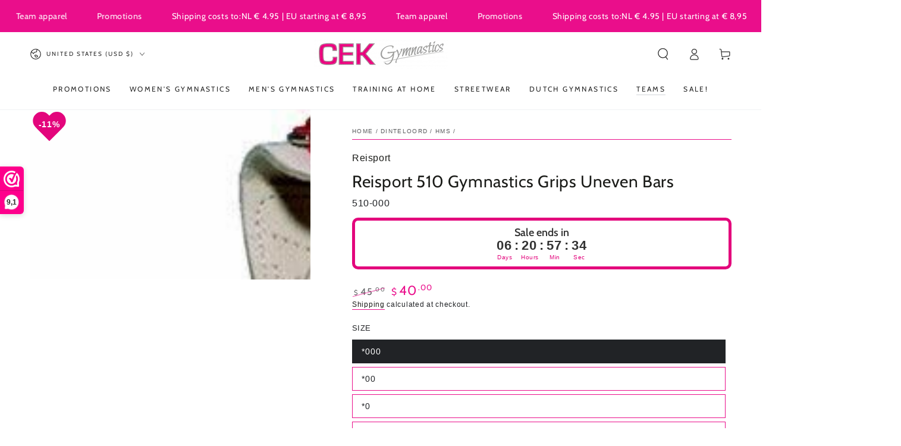

--- FILE ---
content_type: text/html; charset=utf-8
request_url: https://cek-gymnastics.com/en-us/collections/dinteloord-hms/products/reisport-510-gymnastics-grips-uneven-bars
body_size: 85110
content:
<!doctype html>
<html class="no-js" lang="en">
  <head>
	<script async crossorigin fetchpriority="high" src="/cdn/shopifycloud/importmap-polyfill/es-modules-shim.2.4.0.js"></script>
<script src="//cek-gymnastics.com/cdn/shop/files/pandectes-rules.js?v=8111983156592708762"></script><meta charset="utf-8">
    <meta http-equiv="X-UA-Compatible" content="IE=edge">
    <meta name="viewport" content="width=device-width,initial-scale=1">
    <meta name="theme-color" content="">
    <link rel="canonical" href="https://cek-gymnastics.com/en-us/products/reisport-510-gymnastics-grips-uneven-bars">
    <link rel="preconnect" href="https://cdn.shopify.com" crossorigin><link rel="icon" type="image/png" href="//cek-gymnastics.com/cdn/shop/files/Logo_rond.png?crop=center&height=32&v=1665908750&width=32"><link rel="preconnect" href="https://fonts.shopifycdn.com" crossorigin><title>
      Reisport 510 Gymnastics Grips Uneven Bars
 &ndash; CEK Gymnastics</title><meta name="description" content="Reisport 510 Gymnastics grips for the uneven bars. We recommend long wristbands, compression wristbands or neoprene wristbands in combination with the gymnastics grips. Details The most popular women&#39;s gymnastics grips from Reisport with Velcro closure. Determining the right size Determining the right size is very impo">

<meta property="og:site_name" content="CEK Gymnastics">
<meta property="og:url" content="https://cek-gymnastics.com/en-us/products/reisport-510-gymnastics-grips-uneven-bars">
<meta property="og:title" content="Reisport 510 Gymnastics Grips Uneven Bars">
<meta property="og:type" content="product">
<meta property="og:description" content="Reisport 510 Gymnastics grips for the uneven bars. We recommend long wristbands, compression wristbands or neoprene wristbands in combination with the gymnastics grips. Details The most popular women&#39;s gymnastics grips from Reisport with Velcro closure. Determining the right size Determining the right size is very impo"><meta property="og:image" content="http://cek-gymnastics.com/cdn/shop/products/reisport-510-turnleertjes-brug-ongelijk-cek-gymnastics.jpg?v=1739958175">
  <meta property="og:image:secure_url" content="https://cek-gymnastics.com/cdn/shop/products/reisport-510-turnleertjes-brug-ongelijk-cek-gymnastics.jpg?v=1739958175">
  <meta property="og:image:width" content="472">
  <meta property="og:image:height" content="286"><meta property="og:price:amount" content="40.00">
  <meta property="og:price:currency" content="USD"><meta name="twitter:site" content="@cekgymnastics?lang=en"><meta name="twitter:card" content="summary_large_image">
<meta name="twitter:title" content="Reisport 510 Gymnastics Grips Uneven Bars">
<meta name="twitter:description" content="Reisport 510 Gymnastics grips for the uneven bars. We recommend long wristbands, compression wristbands or neoprene wristbands in combination with the gymnastics grips. Details The most popular women&#39;s gymnastics grips from Reisport with Velcro closure. Determining the right size Determining the right size is very impo">


    <script type="importmap">
      {
        "imports": {
          "mdl-scrollsnap": "//cek-gymnastics.com/cdn/shop/t/23/assets/scrollsnap.js?v=170600829773392310311736770132"
        }
      }
    </script>

    <script src="//cek-gymnastics.com/cdn/shop/t/23/assets/vendor-v4.js" defer="defer"></script>
    <script src="//cek-gymnastics.com/cdn/shop/t/23/assets/pubsub.js?v=64530984355039965911736770132" defer="defer"></script>
    <script src="//cek-gymnastics.com/cdn/shop/t/23/assets/global.js?v=156804305448891778601736770131" defer="defer"></script>
    <script src="//cek-gymnastics.com/cdn/shop/t/23/assets/modules-basis.js?v=92194030410068619331736770131" defer="defer"></script>

    <script>window.performance && window.performance.mark && window.performance.mark('shopify.content_for_header.start');</script><meta name="google-site-verification" content="JfU8UvkL9V2ZTm0UAkdIcbxNZjMmCYHYbjiBcK6bq30">
<meta name="facebook-domain-verification" content="vpfgtzzb8kuqxvl3nkjs5uvcnt641k">
<meta name="facebook-domain-verification" content="inwuciwiuaozwvcmk1wzdvs3x219w3">
<meta id="shopify-digital-wallet" name="shopify-digital-wallet" content="/56150425754/digital_wallets/dialog">
<meta name="shopify-checkout-api-token" content="608f63389139cf7eb3777ebfd4f87305">
<meta id="in-context-paypal-metadata" data-shop-id="56150425754" data-venmo-supported="false" data-environment="production" data-locale="en_US" data-paypal-v4="true" data-currency="USD">
<link rel="alternate" hreflang="x-default" href="https://cek-gymnastics.com/products/reisport-510-turnleertjes-brug-ongelijk">
<link rel="alternate" hreflang="nl" href="https://cek-gymnastics.com/products/reisport-510-turnleertjes-brug-ongelijk">
<link rel="alternate" hreflang="en" href="https://cek-gymnastics.com/en/products/reisport-510-gymnastics-grips-uneven-bars">
<link rel="alternate" hreflang="fr" href="https://cek-gymnastics.com/fr/products/reisport-510-maniques-barres-asymetriques">
<link rel="alternate" hreflang="de" href="https://cek-gymnastics.com/de/products/reisport-510-riemchen-stufenbarren">
<link rel="alternate" hreflang="es" href="https://cek-gymnastics.com/es/products/callera-reisport-510-asimetricas">
<link rel="alternate" hreflang="de-AT" href="https://cek-gymnastics.com/de-de/products/reisport-510-riemchen-stufenbarren">
<link rel="alternate" hreflang="de-DE" href="https://cek-gymnastics.com/de-de/products/reisport-510-riemchen-stufenbarren">
<link rel="alternate" hreflang="nl-FR" href="https://cek-gymnastics.com/nl-fr/products/reisport-510-turnleertjes-brug-ongelijk">
<link rel="alternate" hreflang="en-US" href="https://cek-gymnastics.com/en-us/products/reisport-510-gymnastics-grips-uneven-bars">
<link rel="alternate" hreflang="nl-BE" href="https://cek-gymnastics.com/nl-be/products/reisport-510-turnleertjes-brug-ongelijk">
<link rel="alternate" hreflang="fr-BE" href="https://cek-gymnastics.com/fr-be/products/reisport-510-maniques-barres-asymetriques">
<link rel="alternate" hreflang="en-SE" href="https://cek-gymnastics.com/en-se/products/reisport-510-gymnastics-grips-uneven-bars">
<link rel="alternate" hreflang="es-ES" href="https://cek-gymnastics.com/es-es/products/callera-reisport-510-asimetricas">
<link rel="alternate" type="application/json+oembed" href="https://cek-gymnastics.com/en-us/products/reisport-510-gymnastics-grips-uneven-bars.oembed">
<script async="async" src="/checkouts/internal/preloads.js?locale=en-US"></script>
<script id="apple-pay-shop-capabilities" type="application/json">{"shopId":56150425754,"countryCode":"NL","currencyCode":"USD","merchantCapabilities":["supports3DS"],"merchantId":"gid:\/\/shopify\/Shop\/56150425754","merchantName":"CEK Gymnastics","requiredBillingContactFields":["postalAddress","email","phone"],"requiredShippingContactFields":["postalAddress","email","phone"],"shippingType":"shipping","supportedNetworks":["visa","maestro","masterCard","amex"],"total":{"type":"pending","label":"CEK Gymnastics","amount":"1.00"},"shopifyPaymentsEnabled":true,"supportsSubscriptions":true}</script>
<script id="shopify-features" type="application/json">{"accessToken":"608f63389139cf7eb3777ebfd4f87305","betas":["rich-media-storefront-analytics"],"domain":"cek-gymnastics.com","predictiveSearch":true,"shopId":56150425754,"locale":"en"}</script>
<script>var Shopify = Shopify || {};
Shopify.shop = "cek-gymnastics.myshopify.com";
Shopify.locale = "en";
Shopify.currency = {"active":"USD","rate":"1.1854236"};
Shopify.country = "US";
Shopify.theme = {"name":"CEK Gymnastics - 7.0.0","id":176971809092,"schema_name":"Be Yours","schema_version":"8.1.1","theme_store_id":1399,"role":"main"};
Shopify.theme.handle = "null";
Shopify.theme.style = {"id":null,"handle":null};
Shopify.cdnHost = "cek-gymnastics.com/cdn";
Shopify.routes = Shopify.routes || {};
Shopify.routes.root = "/en-us/";</script>
<script type="module">!function(o){(o.Shopify=o.Shopify||{}).modules=!0}(window);</script>
<script>!function(o){function n(){var o=[];function n(){o.push(Array.prototype.slice.apply(arguments))}return n.q=o,n}var t=o.Shopify=o.Shopify||{};t.loadFeatures=n(),t.autoloadFeatures=n()}(window);</script>
<script id="shop-js-analytics" type="application/json">{"pageType":"product"}</script>
<script defer="defer" async type="module" src="//cek-gymnastics.com/cdn/shopifycloud/shop-js/modules/v2/client.init-shop-cart-sync_C5BV16lS.en.esm.js"></script>
<script defer="defer" async type="module" src="//cek-gymnastics.com/cdn/shopifycloud/shop-js/modules/v2/chunk.common_CygWptCX.esm.js"></script>
<script type="module">
  await import("//cek-gymnastics.com/cdn/shopifycloud/shop-js/modules/v2/client.init-shop-cart-sync_C5BV16lS.en.esm.js");
await import("//cek-gymnastics.com/cdn/shopifycloud/shop-js/modules/v2/chunk.common_CygWptCX.esm.js");

  window.Shopify.SignInWithShop?.initShopCartSync?.({"fedCMEnabled":true,"windoidEnabled":true});

</script>
<script>(function() {
  var isLoaded = false;
  function asyncLoad() {
    if (isLoaded) return;
    isLoaded = true;
    var urls = ["https:\/\/www.webwinkelkeur.nl\/apps\/shopify\/script.php?shop=cek-gymnastics.myshopify.com","https:\/\/app.avada.io\/avada-sdk.min.js?shop=cek-gymnastics.myshopify.com","https:\/\/static.returngo.ai\/master.returngo.ai\/returngo.min.js?shop=cek-gymnastics.myshopify.com","https:\/\/seo.apps.avada.io\/scripttag\/avada-seo-installed.js?shop=cek-gymnastics.myshopify.com","https:\/\/cdn1.avada.io\/flying-pages\/module.js?shop=cek-gymnastics.myshopify.com","https:\/\/intg.snapchat.com\/shopify\/shopify-scevent-init.js?id=59b54144-8d52-435c-ab94-8d3b2182f570\u0026shop=cek-gymnastics.myshopify.com","https:\/\/cdn-bundler.nice-team.net\/app\/js\/bundler.js?shop=cek-gymnastics.myshopify.com","https:\/\/tseish-app.connect.trustedshops.com\/esc.js?apiBaseUrl=aHR0cHM6Ly90c2Vpc2gtYXBwLmNvbm5lY3QudHJ1c3RlZHNob3BzLmNvbQ==\u0026instanceId=Y2VrLWd5bW5hc3RpY3MubXlzaG9waWZ5LmNvbQ==\u0026shop=cek-gymnastics.myshopify.com","\/\/cdn.shopify.com\/proxy\/d7312b321d367ef40bc1d0b55cbb3d3e03df06a66688ba82c374cf0700166abc\/bucket.useifsapp.com\/theme-files-min\/js\/ifs-script-tag-min.js?v=2\u0026shop=cek-gymnastics.myshopify.com\u0026sp-cache-control=cHVibGljLCBtYXgtYWdlPTkwMA"];
    for (var i = 0; i < urls.length; i++) {
      var s = document.createElement('script');
      s.type = 'text/javascript';
      s.async = true;
      s.src = urls[i];
      var x = document.getElementsByTagName('script')[0];
      x.parentNode.insertBefore(s, x);
    }
  };
  if(window.attachEvent) {
    window.attachEvent('onload', asyncLoad);
  } else {
    window.addEventListener('load', asyncLoad, false);
  }
})();</script>
<script id="__st">var __st={"a":56150425754,"offset":3600,"reqid":"7d144bbc-9aa0-43fa-a51f-b5a5d830268c-1768788433","pageurl":"cek-gymnastics.com\/en-us\/collections\/dinteloord-hms\/products\/reisport-510-gymnastics-grips-uneven-bars","u":"8a9fb57cf375","p":"product","rtyp":"product","rid":6844232302746};</script>
<script>window.ShopifyPaypalV4VisibilityTracking = true;</script>
<script id="captcha-bootstrap">!function(){'use strict';const t='contact',e='account',n='new_comment',o=[[t,t],['blogs',n],['comments',n],[t,'customer']],c=[[e,'customer_login'],[e,'guest_login'],[e,'recover_customer_password'],[e,'create_customer']],r=t=>t.map((([t,e])=>`form[action*='/${t}']:not([data-nocaptcha='true']) input[name='form_type'][value='${e}']`)).join(','),a=t=>()=>t?[...document.querySelectorAll(t)].map((t=>t.form)):[];function s(){const t=[...o],e=r(t);return a(e)}const i='password',u='form_key',d=['recaptcha-v3-token','g-recaptcha-response','h-captcha-response',i],f=()=>{try{return window.sessionStorage}catch{return}},m='__shopify_v',_=t=>t.elements[u];function p(t,e,n=!1){try{const o=window.sessionStorage,c=JSON.parse(o.getItem(e)),{data:r}=function(t){const{data:e,action:n}=t;return t[m]||n?{data:e,action:n}:{data:t,action:n}}(c);for(const[e,n]of Object.entries(r))t.elements[e]&&(t.elements[e].value=n);n&&o.removeItem(e)}catch(o){console.error('form repopulation failed',{error:o})}}const l='form_type',E='cptcha';function T(t){t.dataset[E]=!0}const w=window,h=w.document,L='Shopify',v='ce_forms',y='captcha';let A=!1;((t,e)=>{const n=(g='f06e6c50-85a8-45c8-87d0-21a2b65856fe',I='https://cdn.shopify.com/shopifycloud/storefront-forms-hcaptcha/ce_storefront_forms_captcha_hcaptcha.v1.5.2.iife.js',D={infoText:'Protected by hCaptcha',privacyText:'Privacy',termsText:'Terms'},(t,e,n)=>{const o=w[L][v],c=o.bindForm;if(c)return c(t,g,e,D).then(n);var r;o.q.push([[t,g,e,D],n]),r=I,A||(h.body.append(Object.assign(h.createElement('script'),{id:'captcha-provider',async:!0,src:r})),A=!0)});var g,I,D;w[L]=w[L]||{},w[L][v]=w[L][v]||{},w[L][v].q=[],w[L][y]=w[L][y]||{},w[L][y].protect=function(t,e){n(t,void 0,e),T(t)},Object.freeze(w[L][y]),function(t,e,n,w,h,L){const[v,y,A,g]=function(t,e,n){const i=e?o:[],u=t?c:[],d=[...i,...u],f=r(d),m=r(i),_=r(d.filter((([t,e])=>n.includes(e))));return[a(f),a(m),a(_),s()]}(w,h,L),I=t=>{const e=t.target;return e instanceof HTMLFormElement?e:e&&e.form},D=t=>v().includes(t);t.addEventListener('submit',(t=>{const e=I(t);if(!e)return;const n=D(e)&&!e.dataset.hcaptchaBound&&!e.dataset.recaptchaBound,o=_(e),c=g().includes(e)&&(!o||!o.value);(n||c)&&t.preventDefault(),c&&!n&&(function(t){try{if(!f())return;!function(t){const e=f();if(!e)return;const n=_(t);if(!n)return;const o=n.value;o&&e.removeItem(o)}(t);const e=Array.from(Array(32),(()=>Math.random().toString(36)[2])).join('');!function(t,e){_(t)||t.append(Object.assign(document.createElement('input'),{type:'hidden',name:u})),t.elements[u].value=e}(t,e),function(t,e){const n=f();if(!n)return;const o=[...t.querySelectorAll(`input[type='${i}']`)].map((({name:t})=>t)),c=[...d,...o],r={};for(const[a,s]of new FormData(t).entries())c.includes(a)||(r[a]=s);n.setItem(e,JSON.stringify({[m]:1,action:t.action,data:r}))}(t,e)}catch(e){console.error('failed to persist form',e)}}(e),e.submit())}));const S=(t,e)=>{t&&!t.dataset[E]&&(n(t,e.some((e=>e===t))),T(t))};for(const o of['focusin','change'])t.addEventListener(o,(t=>{const e=I(t);D(e)&&S(e,y())}));const B=e.get('form_key'),M=e.get(l),P=B&&M;t.addEventListener('DOMContentLoaded',(()=>{const t=y();if(P)for(const e of t)e.elements[l].value===M&&p(e,B);[...new Set([...A(),...v().filter((t=>'true'===t.dataset.shopifyCaptcha))])].forEach((e=>S(e,t)))}))}(h,new URLSearchParams(w.location.search),n,t,e,['guest_login'])})(!1,!0)}();</script>
<script integrity="sha256-4kQ18oKyAcykRKYeNunJcIwy7WH5gtpwJnB7kiuLZ1E=" data-source-attribution="shopify.loadfeatures" defer="defer" src="//cek-gymnastics.com/cdn/shopifycloud/storefront/assets/storefront/load_feature-a0a9edcb.js" crossorigin="anonymous"></script>
<script data-source-attribution="shopify.dynamic_checkout.dynamic.init">var Shopify=Shopify||{};Shopify.PaymentButton=Shopify.PaymentButton||{isStorefrontPortableWallets:!0,init:function(){window.Shopify.PaymentButton.init=function(){};var t=document.createElement("script");t.src="https://cek-gymnastics.com/cdn/shopifycloud/portable-wallets/latest/portable-wallets.en.js",t.type="module",document.head.appendChild(t)}};
</script>
<script data-source-attribution="shopify.dynamic_checkout.buyer_consent">
  function portableWalletsHideBuyerConsent(e){var t=document.getElementById("shopify-buyer-consent"),n=document.getElementById("shopify-subscription-policy-button");t&&n&&(t.classList.add("hidden"),t.setAttribute("aria-hidden","true"),n.removeEventListener("click",e))}function portableWalletsShowBuyerConsent(e){var t=document.getElementById("shopify-buyer-consent"),n=document.getElementById("shopify-subscription-policy-button");t&&n&&(t.classList.remove("hidden"),t.removeAttribute("aria-hidden"),n.addEventListener("click",e))}window.Shopify?.PaymentButton&&(window.Shopify.PaymentButton.hideBuyerConsent=portableWalletsHideBuyerConsent,window.Shopify.PaymentButton.showBuyerConsent=portableWalletsShowBuyerConsent);
</script>
<script data-source-attribution="shopify.dynamic_checkout.cart.bootstrap">document.addEventListener("DOMContentLoaded",(function(){function t(){return document.querySelector("shopify-accelerated-checkout-cart, shopify-accelerated-checkout")}if(t())Shopify.PaymentButton.init();else{new MutationObserver((function(e,n){t()&&(Shopify.PaymentButton.init(),n.disconnect())})).observe(document.body,{childList:!0,subtree:!0})}}));
</script>
<link id="shopify-accelerated-checkout-styles" rel="stylesheet" media="screen" href="https://cek-gymnastics.com/cdn/shopifycloud/portable-wallets/latest/accelerated-checkout-backwards-compat.css" crossorigin="anonymous">
<style id="shopify-accelerated-checkout-cart">
        #shopify-buyer-consent {
  margin-top: 1em;
  display: inline-block;
  width: 100%;
}

#shopify-buyer-consent.hidden {
  display: none;
}

#shopify-subscription-policy-button {
  background: none;
  border: none;
  padding: 0;
  text-decoration: underline;
  font-size: inherit;
  cursor: pointer;
}

#shopify-subscription-policy-button::before {
  box-shadow: none;
}

      </style>
<script id="sections-script" data-sections="header" defer="defer" src="//cek-gymnastics.com/cdn/shop/t/23/compiled_assets/scripts.js?9663"></script>
<script>window.performance && window.performance.mark && window.performance.mark('shopify.content_for_header.end');</script>
<style data-shopify>
  
  
  
  @font-face {
  font-family: Cabin;
  font-weight: 400;
  font-style: normal;
  font-display: swap;
  src: url("//cek-gymnastics.com/cdn/fonts/cabin/cabin_n4.cefc6494a78f87584a6f312fea532919154f66fe.woff2") format("woff2"),
       url("//cek-gymnastics.com/cdn/fonts/cabin/cabin_n4.8c16611b00f59d27f4b27ce4328dfe514ce77517.woff") format("woff");
}

  @font-face {
  font-family: Cabin;
  font-weight: 600;
  font-style: normal;
  font-display: swap;
  src: url("//cek-gymnastics.com/cdn/fonts/cabin/cabin_n6.c6b1e64927bbec1c65aab7077888fb033480c4f7.woff2") format("woff2"),
       url("//cek-gymnastics.com/cdn/fonts/cabin/cabin_n6.6c2e65d54c893ad9f1390da3b810b8e6cf976a4f.woff") format("woff");
}


  :root {
    --font-body-family: "system_ui", -apple-system, 'Segoe UI', Roboto, 'Helvetica Neue', 'Noto Sans', 'Liberation Sans', Arial, sans-serif, 'Apple Color Emoji', 'Segoe UI Emoji', 'Segoe UI Symbol', 'Noto Color Emoji';
    --font-body-style: normal;
    --font-body-weight: 400;

    --font-heading-family: Cabin, sans-serif;
    --font-heading-style: normal;
    --font-heading-weight: 400;

    --font-body-scale: 1.0;
    --font-heading-scale: 1.0;

    --font-navigation-family: var(--font-heading-family);
    --font-navigation-size: 12px;
    --font-navigation-weight: var(--font-heading-weight);
    --font-button-family: var(--font-body-family);
    --font-button-size: 12px;
    --font-button-baseline: 0.2rem;
    --font-price-family: var(--font-heading-family);
    --font-price-scale: var(--font-heading-scale);

    --color-base-text: 33, 35, 38;
    --color-base-background: 255, 255, 255;
    --color-base-solid-button-labels: 255, 255, 255;
    --color-base-outline-button-labels: 26, 27, 24;
    --color-base-accent: 234, 14, 139;
    --color-base-heading: 26, 27, 24;
    --color-base-border: 234, 14, 139;
    --color-placeholder: 243, 243, 243;
    --color-overlay: 26, 27, 24;
    --color-keyboard-focus: 234, 14, 139;
    --color-shadow: 234, 14, 139;
    --shadow-opacity: 1;

    --color-background-dark: 235, 235, 235;
    --color-price: #1a1b18;
    --color-sale-price: #ea0e8b;
    --color-sale-badge-background: #d72c0d;
    --color-reviews: #ea0e8b;
    --color-critical: #d72c0d;
    --color-success: #008060;
    --color-highlight: 187, 255, 0;

    --payment-terms-background-color: #ffffff;
    --page-width: 160rem;
    --page-width-margin: 0rem;

    --card-color-scheme: var(--color-placeholder);
    --card-text-alignment: left;
    --card-flex-alignment: flex-left;
    --card-image-padding: 0px;
    --card-border-width: 0px;
    --card-radius: 0px;
    --card-shadow-horizontal-offset: 0px;
    --card-shadow-vertical-offset: 0px;
    
    --button-radius: 0px;
    --button-border-width: 1px;
    --button-shadow-horizontal-offset: 0px;
    --button-shadow-vertical-offset: 0px;

    --spacing-sections-desktop: 0px;
    --spacing-sections-mobile: 0px;

    --gradient-free-ship-progress: linear-gradient(325deg,#F9423A 0,#F1E04D 100%);
    --gradient-free-ship-complete: linear-gradient(325deg, #049cff 0, #35ee7a 100%);

    --plabel-price-tag-color: #000000;
    --plabel-price-tag-background: #d1d5db;
    --plabel-price-tag-height: 2.5rem;

    --swatch-outline-color: #f4f6f8;
  }

  *,
  *::before,
  *::after {
    box-sizing: inherit;
  }

  html {
    box-sizing: border-box;
    font-size: calc(var(--font-body-scale) * 62.5%);
    height: 100%;
  }

  body {
    min-height: 100%;
    margin: 0;
    font-size: 1.5rem;
    letter-spacing: 0.06rem;
    line-height: calc(1 + 0.8 / var(--font-body-scale));
    font-family: var(--font-body-family);
    font-style: var(--font-body-style);
    font-weight: var(--font-body-weight);
  }

  @media screen and (min-width: 750px) {
    body {
      font-size: 1.6rem;
    }
  }</style><link href="//cek-gymnastics.com/cdn/shop/t/23/assets/base.css?v=173533254035952680731736770130" rel="stylesheet" type="text/css" media="all" /><link rel="stylesheet" href="//cek-gymnastics.com/cdn/shop/t/23/assets/apps.css?v=58555770612562691921736770130" media="print" fetchpriority="low" onload="this.media='all'"><link rel="preload" as="font" href="//cek-gymnastics.com/cdn/fonts/cabin/cabin_n4.cefc6494a78f87584a6f312fea532919154f66fe.woff2" type="font/woff2" crossorigin><link rel="stylesheet" href="//cek-gymnastics.com/cdn/shop/t/23/assets/component-predictive-search.css?v=94320327991181004901736770131" media="print" onload="this.media='all'"><link rel="stylesheet" href="//cek-gymnastics.com/cdn/shop/t/23/assets/component-quick-view.css?v=161742497119562552051736770131" media="print" onload="this.media='all'"><link rel="stylesheet" href="//cek-gymnastics.com/cdn/shop/t/23/assets/component-color-swatches.css?v=147375175252346861151736770131" media="print" onload="this.media='all'"><script>
  document.documentElement.classList.replace('no-js', 'js');

  window.theme = window.theme || {};

  theme.routes = {
    root_url: '/en-us',
    cart_url: '/en-us/cart',
    cart_add_url: '/en-us/cart/add',
    cart_change_url: '/en-us/cart/change',
    cart_update_url: '/en-us/cart/update',
    search_url: '/en-us/search',
    predictive_search_url: '/en-us/search/suggest'
  };

  theme.cartStrings = {
    error: `There was an error while updating your cart. Please try again.`,
    quantityError: `You can only add [quantity] of this item to your cart.`
  };

  theme.variantStrings = {
    addToCart: `Add to cart`,
    soldOut: `Sold out`,
    unavailable: `Unavailable`,
    preOrder: `Pre-order`
  };

  theme.accessibilityStrings = {
    imageAvailable: `Image [index] is now available in gallery view`,
    shareSuccess: `Link copied to clipboard!`
  }

  theme.dateStrings = {
    d: `D`,
    day: `Day`,
    days: `Days`,
    hour: `Hour`,
    hours: `Hours`,
    minute: `Min`,
    minutes: `Mins`,
    second: `Sec`,
    seconds: `Secs`
  };theme.shopSettings = {
    moneyFormat: "${{amount}}",
    isoCode: "USD",
    cartDrawer: true,
    currencyCode: false,
    giftwrapRate: 'product'
  };

  theme.settings = {
    themeName: 'Be Yours',
    themeVersion: '8.1.1',
    agencyId: ''
  };

  /*! (c) Andrea Giammarchi @webreflection ISC */
  !function(){"use strict";var e=function(e,t){var n=function(e){for(var t=0,n=e.length;t<n;t++)r(e[t])},r=function(e){var t=e.target,n=e.attributeName,r=e.oldValue;t.attributeChangedCallback(n,r,t.getAttribute(n))};return function(o,a){var l=o.constructor.observedAttributes;return l&&e(a).then((function(){new t(n).observe(o,{attributes:!0,attributeOldValue:!0,attributeFilter:l});for(var e=0,a=l.length;e<a;e++)o.hasAttribute(l[e])&&r({target:o,attributeName:l[e],oldValue:null})})),o}};function t(e,t){(null==t||t>e.length)&&(t=e.length);for(var n=0,r=new Array(t);n<t;n++)r[n]=e[n];return r}function n(e,n){var r="undefined"!=typeof Symbol&&e[Symbol.iterator]||e["@@iterator"];if(!r){if(Array.isArray(e)||(r=function(e,n){if(e){if("string"==typeof e)return t(e,n);var r=Object.prototype.toString.call(e).slice(8,-1);return"Object"===r&&e.constructor&&(r=e.constructor.name),"Map"===r||"Set"===r?Array.from(e):"Arguments"===r||/^(?:Ui|I)nt(?:8|16|32)(?:Clamped)?Array$/.test(r)?t(e,n):void 0}}(e))||n&&e&&"number"==typeof e.length){r&&(e=r);var o=0,a=function(){};return{s:a,n:function(){return o>=e.length?{done:!0}:{done:!1,value:e[o++]}},e:function(e){throw e},f:a}}throw new TypeError("Invalid attempt to iterate non-iterable instance.\nIn order to be iterable, non-array objects must have a [Symbol.iterator]() method.")}var l,i=!0,u=!1;return{s:function(){r=r.call(e)},n:function(){var e=r.next();return i=e.done,e},e:function(e){u=!0,l=e},f:function(){try{i||null==r.return||r.return()}finally{if(u)throw l}}}}
  /*! (c) Andrea Giammarchi - ISC */var r=!0,o=!1,a="querySelectorAll",l="querySelectorAll",i=self,u=i.document,c=i.Element,s=i.MutationObserver,f=i.Set,d=i.WeakMap,h=function(e){return l in e},v=[].filter,g=function(e){var t=new d,i=function(n,r){var o;if(r)for(var a,l=function(e){return e.matches||e.webkitMatchesSelector||e.msMatchesSelector}(n),i=0,u=p.length;i<u;i++)l.call(n,a=p[i])&&(t.has(n)||t.set(n,new f),(o=t.get(n)).has(a)||(o.add(a),e.handle(n,r,a)));else t.has(n)&&(o=t.get(n),t.delete(n),o.forEach((function(t){e.handle(n,r,t)})))},g=function(e){for(var t=!(arguments.length>1&&void 0!==arguments[1])||arguments[1],n=0,r=e.length;n<r;n++)i(e[n],t)},p=e.query,y=e.root||u,m=function(e){var t=arguments.length>1&&void 0!==arguments[1]?arguments[1]:document,l=arguments.length>2&&void 0!==arguments[2]?arguments[2]:MutationObserver,i=arguments.length>3&&void 0!==arguments[3]?arguments[3]:["*"],u=function t(o,l,i,u,c,s){var f,d=n(o);try{for(d.s();!(f=d.n()).done;){var h=f.value;(s||a in h)&&(c?i.has(h)||(i.add(h),u.delete(h),e(h,c)):u.has(h)||(u.add(h),i.delete(h),e(h,c)),s||t(h[a](l),l,i,u,c,r))}}catch(e){d.e(e)}finally{d.f()}},c=new l((function(e){if(i.length){var t,a=i.join(","),l=new Set,c=new Set,s=n(e);try{for(s.s();!(t=s.n()).done;){var f=t.value,d=f.addedNodes,h=f.removedNodes;u(h,a,l,c,o,o),u(d,a,l,c,r,o)}}catch(e){s.e(e)}finally{s.f()}}})),s=c.observe;return(c.observe=function(e){return s.call(c,e,{subtree:r,childList:r})})(t),c}(i,y,s,p),b=c.prototype.attachShadow;return b&&(c.prototype.attachShadow=function(e){var t=b.call(this,e);return m.observe(t),t}),p.length&&g(y[l](p)),{drop:function(e){for(var n=0,r=e.length;n<r;n++)t.delete(e[n])},flush:function(){for(var e=m.takeRecords(),t=0,n=e.length;t<n;t++)g(v.call(e[t].removedNodes,h),!1),g(v.call(e[t].addedNodes,h),!0)},observer:m,parse:g}},p=self,y=p.document,m=p.Map,b=p.MutationObserver,w=p.Object,E=p.Set,S=p.WeakMap,A=p.Element,M=p.HTMLElement,O=p.Node,N=p.Error,C=p.TypeError,T=p.Reflect,q=w.defineProperty,I=w.keys,D=w.getOwnPropertyNames,L=w.setPrototypeOf,P=!self.customElements,k=function(e){for(var t=I(e),n=[],r=t.length,o=0;o<r;o++)n[o]=e[t[o]],delete e[t[o]];return function(){for(var o=0;o<r;o++)e[t[o]]=n[o]}};if(P){var x=function(){var e=this.constructor;if(!$.has(e))throw new C("Illegal constructor");var t=$.get(e);if(W)return z(W,t);var n=H.call(y,t);return z(L(n,e.prototype),t)},H=y.createElement,$=new m,_=new m,j=new m,R=new m,V=[],U=g({query:V,handle:function(e,t,n){var r=j.get(n);if(t&&!r.isPrototypeOf(e)){var o=k(e);W=L(e,r);try{new r.constructor}finally{W=null,o()}}var a="".concat(t?"":"dis","connectedCallback");a in r&&e[a]()}}).parse,W=null,F=function(e){if(!_.has(e)){var t,n=new Promise((function(e){t=e}));_.set(e,{$:n,_:t})}return _.get(e).$},z=e(F,b);q(self,"customElements",{configurable:!0,value:{define:function(e,t){if(R.has(e))throw new N('the name "'.concat(e,'" has already been used with this registry'));$.set(t,e),j.set(e,t.prototype),R.set(e,t),V.push(e),F(e).then((function(){U(y.querySelectorAll(e))})),_.get(e)._(t)},get:function(e){return R.get(e)},whenDefined:F}}),q(x.prototype=M.prototype,"constructor",{value:x}),q(self,"HTMLElement",{configurable:!0,value:x}),q(y,"createElement",{configurable:!0,value:function(e,t){var n=t&&t.is,r=n?R.get(n):R.get(e);return r?new r:H.call(y,e)}}),"isConnected"in O.prototype||q(O.prototype,"isConnected",{configurable:!0,get:function(){return!(this.ownerDocument.compareDocumentPosition(this)&this.DOCUMENT_POSITION_DISCONNECTED)}})}else if(P=!self.customElements.get("extends-li"))try{var B=function e(){return self.Reflect.construct(HTMLLIElement,[],e)};B.prototype=HTMLLIElement.prototype;var G="extends-li";self.customElements.define("extends-li",B,{extends:"li"}),P=y.createElement("li",{is:G}).outerHTML.indexOf(G)<0;var J=self.customElements,K=J.get,Q=J.whenDefined;q(self.customElements,"whenDefined",{configurable:!0,value:function(e){var t=this;return Q.call(this,e).then((function(n){return n||K.call(t,e)}))}})}catch(e){}if(P){var X=function(e){var t=ae.get(e);ve(t.querySelectorAll(this),e.isConnected)},Y=self.customElements,Z=y.createElement,ee=Y.define,te=Y.get,ne=Y.upgrade,re=T||{construct:function(e){return e.call(this)}},oe=re.construct,ae=new S,le=new E,ie=new m,ue=new m,ce=new m,se=new m,fe=[],de=[],he=function(e){return se.get(e)||te.call(Y,e)},ve=g({query:de,handle:function(e,t,n){var r=ce.get(n);if(t&&!r.isPrototypeOf(e)){var o=k(e);be=L(e,r);try{new r.constructor}finally{be=null,o()}}var a="".concat(t?"":"dis","connectedCallback");a in r&&e[a]()}}).parse,ge=g({query:fe,handle:function(e,t){ae.has(e)&&(t?le.add(e):le.delete(e),de.length&&X.call(de,e))}}).parse,pe=A.prototype.attachShadow;pe&&(A.prototype.attachShadow=function(e){var t=pe.call(this,e);return ae.set(this,t),t});var ye=function(e){if(!ue.has(e)){var t,n=new Promise((function(e){t=e}));ue.set(e,{$:n,_:t})}return ue.get(e).$},me=e(ye,b),be=null;D(self).filter((function(e){return/^HTML.*Element$/.test(e)})).forEach((function(e){var t=self[e];function n(){var e=this.constructor;if(!ie.has(e))throw new C("Illegal constructor");var n=ie.get(e),r=n.is,o=n.tag;if(r){if(be)return me(be,r);var a=Z.call(y,o);return a.setAttribute("is",r),me(L(a,e.prototype),r)}return oe.call(this,t,[],e)}q(n.prototype=t.prototype,"constructor",{value:n}),q(self,e,{value:n})})),q(y,"createElement",{configurable:!0,value:function(e,t){var n=t&&t.is;if(n){var r=se.get(n);if(r&&ie.get(r).tag===e)return new r}var o=Z.call(y,e);return n&&o.setAttribute("is",n),o}}),q(Y,"get",{configurable:!0,value:he}),q(Y,"whenDefined",{configurable:!0,value:ye}),q(Y,"upgrade",{configurable:!0,value:function(e){var t=e.getAttribute("is");if(t){var n=se.get(t);if(n)return void me(L(e,n.prototype),t)}ne.call(Y,e)}}),q(Y,"define",{configurable:!0,value:function(e,t,n){if(he(e))throw new N("'".concat(e,"' has already been defined as a custom element"));var r,o=n&&n.extends;ie.set(t,o?{is:e,tag:o}:{is:"",tag:e}),o?(r="".concat(o,'[is="').concat(e,'"]'),ce.set(r,t.prototype),se.set(e,t),de.push(r)):(ee.apply(Y,arguments),fe.push(r=e)),ye(e).then((function(){o?(ve(y.querySelectorAll(r)),le.forEach(X,[r])):ge(y.querySelectorAll(r))})),ue.get(e)._(t)}})}}();
</script>
<!-- BEGIN app block: shopify://apps/pandectes-gdpr/blocks/banner/58c0baa2-6cc1-480c-9ea6-38d6d559556a -->
  
    
      <!-- TCF is active, scripts are loaded above -->
      
        <script>
          if (!window.PandectesRulesSettings) {
            window.PandectesRulesSettings = {"store":{"id":56150425754,"adminMode":false,"headless":false,"storefrontRootDomain":"","checkoutRootDomain":"","storefrontAccessToken":""},"banner":{"cookiesBlockedByDefault":"7","hybridStrict":false,"isActive":true},"geolocation":{"brOnly":false,"caOnly":false,"chOnly":false,"euOnly":true,"jpOnly":false,"thOnly":false,"zaOnly":false,"canadaOnly":false,"globalVisibility":false},"blocker":{"isActive":false,"googleConsentMode":{"isActive":true,"id":"","analyticsId":"","adStorageCategory":4,"analyticsStorageCategory":2,"functionalityStorageCategory":1,"personalizationStorageCategory":1,"securityStorageCategory":0,"customEvent":false,"redactData":true,"urlPassthrough":false,"dataLayerProperty":"dataLayer","waitForUpdate":2000},"facebookPixel":{"isActive":false,"id":"","ldu":false},"microsoft":{},"rakuten":{"isActive":false,"cmp":false,"ccpa":false},"gpcIsActive":false,"defaultBlocked":7,"patterns":{"whiteList":[],"blackList":{"1":[],"2":[],"4":[],"8":[]},"iframesWhiteList":[],"iframesBlackList":{"1":[],"2":[],"4":[],"8":[]},"beaconsWhiteList":[],"beaconsBlackList":{"1":[],"2":[],"4":[],"8":[]}}}};
            const rulesScript = document.createElement('script');
            window.PandectesRulesSettings.auto = true;
            rulesScript.src = "https://cdn.shopify.com/extensions/019bd005-1071-7566-a990-dd9df4dd4365/gdpr-228/assets/pandectes-rules.js";
            const firstChild = document.head.firstChild;
            document.head.insertBefore(rulesScript, firstChild);
          }
        </script>
      
      <script>
        
          window.PandectesSettings = {"store":{"id":56150425754,"plan":"plus","theme":"CEK Gymnastics - 7.0.0","primaryLocale":"nl","adminMode":false,"headless":false,"storefrontRootDomain":"","checkoutRootDomain":"","storefrontAccessToken":""},"tsPublished":1752740933,"declaration":{"showPurpose":false,"showProvider":false,"declIntroText":"We gebruiken cookies om de functionaliteit van de website te optimaliseren, de prestaties te analyseren en u een gepersonaliseerde ervaring te bieden. Sommige cookies zijn essentieel om de website goed te laten werken en correct te laten functioneren. Die cookies kunnen niet worden uitgeschakeld. In dit venster kunt u uw voorkeur voor cookies beheren.","showDateGenerated":true},"language":{"unpublished":[],"languageMode":"Multilingual","fallbackLanguage":"nl","languageDetection":"browser","languagesSupported":["en","fr","de","es"]},"texts":{"managed":{"headerText":{"de":"Wir respektieren deine Privatsphäre","en":"We respect your privacy","es":"Respetamos tu privacidad","fr":"Nous respectons votre vie privée","nl":"Wij respecteren uw privacy"},"consentText":{"de":"Diese Website verwendet Cookies, um Ihnen das beste Erlebnis zu bieten.","en":"This website uses cookies to ensure you get the best experience.","es":"Este sitio web utiliza cookies para garantizar que obtenga la mejor experiencia.","fr":"Ce site utilise des cookies pour vous garantir la meilleure expérience.","nl":"Deze website maakt gebruik van cookies om u de beste ervaring te bieden."},"linkText":{"de":"Mehr erfahren","en":"Learn more","es":"Aprende más","fr":"Apprendre encore plus","nl":"Kom meer te weten"},"imprintText":{"de":"Impressum","en":"Imprint","es":"Imprimir","fr":"Imprimer","nl":"Afdruk"},"googleLinkText":{"de":"Googles Datenschutzbestimmungen","en":"Google's Privacy Terms","es":"Términos de privacidad de Google","fr":"Conditions de confidentialité de Google","nl":"Privacyvoorwaarden van Google"},"allowButtonText":{"de":"Annehmen","en":"Accept","es":"Aceptar","fr":"J'accepte","nl":"Aanvaarden"},"denyButtonText":{"de":"Ablehnen","en":"Decline","es":"Disminución","fr":"Déclin","nl":"Afwijzen"},"dismissButtonText":{"de":"Okay","en":"Ok","es":"OK","fr":"D'accord","nl":"OK"},"leaveSiteButtonText":{"de":"Diese Seite verlassen","en":"Leave this site","es":"Salir de este sitio","fr":"Quitter ce site","nl":"Verlaat deze site"},"preferencesButtonText":{"de":"Einstellungen","en":"Preferences","es":"Preferencias","fr":"Préférences","nl":"Voorkeuren"},"cookiePolicyText":{"de":"Cookie-Richtlinie","en":"Cookie policy","es":"Política de cookies","fr":"Politique de cookies","nl":"Cookie beleid"},"preferencesPopupTitleText":{"de":"Einwilligungseinstellungen verwalten","en":"Manage consent preferences","es":"Gestionar las preferencias de consentimiento","fr":"Gérer les préférences de consentement","nl":"Toestemmingsvoorkeuren beheren"},"preferencesPopupIntroText":{"de":"Wir verwenden Cookies, um die Funktionalität der Website zu optimieren, die Leistung zu analysieren und Ihnen ein personalisiertes Erlebnis zu bieten. Einige Cookies sind für den ordnungsgemäßen Betrieb der Website unerlässlich. Diese Cookies können nicht deaktiviert werden. In diesem Fenster können Sie Ihre Präferenzen für Cookies verwalten.","en":"We use cookies to optimize website functionality, analyze the performance, and provide personalized experience to you. Some cookies are essential to make the website operate and function correctly. Those cookies cannot be disabled. In this window you can manage your preference of cookies.","es":"Usamos cookies para optimizar la funcionalidad del sitio web, analizar el rendimiento y brindarle una experiencia personalizada. Algunas cookies son esenciales para que el sitio web funcione y funcione correctamente. Esas cookies no se pueden desactivar. En esta ventana puede administrar su preferencia de cookies.","fr":"Nous utilisons des cookies pour optimiser les fonctionnalités du site Web, analyser les performances et vous offrir une expérience personnalisée. Certains cookies sont indispensables au bon fonctionnement et au bon fonctionnement du site. Ces cookies ne peuvent pas être désactivés. Dans cette fenêtre, vous pouvez gérer votre préférence de cookies.","nl":"We gebruiken cookies om de functionaliteit van de website te optimaliseren, de prestaties te analyseren en u een gepersonaliseerde ervaring te bieden. Sommige cookies zijn essentieel om de website correct te laten werken en functioneren. Die cookies kunnen niet worden uitgeschakeld. In dit venster kunt u uw voorkeur voor cookies beheren."},"preferencesPopupSaveButtonText":{"de":"Auswahl speichern","en":"Save preferences","es":"Guardar preferencias","fr":"Enregistrer les préférences","nl":"Voorkeuren opslaan"},"preferencesPopupCloseButtonText":{"de":"Schließen","en":"Close","es":"Cerrar","fr":"proche","nl":"Sluiten"},"preferencesPopupAcceptAllButtonText":{"de":"Alles Akzeptieren","en":"Accept all","es":"Aceptar todo","fr":"Accepter tout","nl":"Accepteer alles"},"preferencesPopupRejectAllButtonText":{"de":"Alles ablehnen","en":"Reject all","es":"Rechazar todo","fr":"Tout rejeter","nl":"Alles afwijzen"},"cookiesDetailsText":{"de":"Cookie-Details","en":"Cookies details","es":"Detalles de las cookies","fr":"Détails des cookies","nl":"Cookiegegevens"},"preferencesPopupAlwaysAllowedText":{"de":"Immer erlaubt","en":"Always allowed","es":"Siempre permitido","fr":"Toujours activé","nl":"altijd toegestaan"},"accessSectionParagraphText":{"de":"Sie haben das Recht, jederzeit auf Ihre Daten zuzugreifen.","en":"You have the right to request access to your data at any time.","es":"Tiene derecho a poder acceder a sus datos en cualquier momento.","fr":"Vous avez le droit de pouvoir accéder à vos données à tout moment.","nl":"U heeft te allen tijde het recht om uw gegevens in te zien."},"accessSectionTitleText":{"de":"Datenübertragbarkeit","en":"Data portability","es":"Portabilidad de datos","fr":"Portabilité des données","nl":"Gegevensportabiliteit"},"accessSectionAccountInfoActionText":{"de":"persönliche Daten","en":"Personal data","es":"Información personal","fr":"Données personnelles","nl":"Persoonlijke gegevens"},"accessSectionDownloadReportActionText":{"de":"Alle Daten anfordern","en":"Request export","es":"Descargar todo","fr":"Tout télécharger","nl":"Download alles"},"accessSectionGDPRRequestsActionText":{"de":"Anfragen betroffener Personen","en":"Data subject requests","es":"Solicitudes de sujetos de datos","fr":"Demandes des personnes concernées","nl":"Verzoeken van betrokkenen"},"accessSectionOrdersRecordsActionText":{"de":"Aufträge","en":"Orders","es":"Pedidos","fr":"Ordres","nl":"Bestellingen"},"rectificationSectionParagraphText":{"de":"Sie haben das Recht, die Aktualisierung Ihrer Daten zu verlangen, wann immer Sie dies für angemessen halten.","en":"You have the right to request your data to be updated whenever you think it is appropriate.","es":"Tienes derecho a solicitar la actualización de tus datos siempre que lo creas oportuno.","fr":"Vous avez le droit de demander la mise à jour de vos données chaque fois que vous le jugez approprié.","nl":"U hebt het recht om te vragen dat uw gegevens worden bijgewerkt wanneer u dat nodig acht."},"rectificationSectionTitleText":{"de":"Datenberichtigung","en":"Data Rectification","es":"Rectificación de datos","fr":"Rectification des données","nl":"Gegevens rectificatie"},"rectificationCommentPlaceholder":{"de":"Beschreiben Sie, was Sie aktualisieren möchten","en":"Describe what you want to be updated","es":"Describe lo que quieres que se actualice","fr":"Décrivez ce que vous souhaitez mettre à jour","nl":"Beschrijf wat u wilt bijwerken"},"rectificationCommentValidationError":{"de":"Kommentar ist erforderlich","en":"Comment is required","es":"Se requiere comentario","fr":"Un commentaire est requis","nl":"Commentaar is verplicht"},"rectificationSectionEditAccountActionText":{"de":"Aktualisierung anfordern","en":"Request an update","es":"Solicita una actualización","fr":"Demander une mise à jour","nl":"Vraag een update aan"},"erasureSectionTitleText":{"de":"Recht auf Löschung","en":"Right to be forgotten","es":"Derecho al olvido","fr":"Droit à l'oubli","nl":"Recht om vergeten te worden"},"erasureSectionParagraphText":{"de":"Sie haben das Recht, die Löschung aller Ihrer Daten zu verlangen. Danach können Sie nicht mehr auf Ihr Konto zugreifen.","en":"You have the right to ask all your data to be erased. After that, you will no longer be able to access your account.","es":"Tiene derecho a solicitar la eliminación de todos sus datos. Después de eso, ya no podrá acceder a su cuenta.","fr":"Vous avez le droit de demander que toutes vos données soient effacées. Après cela, vous ne pourrez plus accéder à votre compte.","nl":"U heeft het recht om al uw gegevens te laten wissen. Daarna heeft u geen toegang meer tot uw account."},"erasureSectionRequestDeletionActionText":{"de":"Löschung personenbezogener Daten anfordern","en":"Request personal data deletion","es":"Solicitar la eliminación de datos personales","fr":"Demander la suppression des données personnelles","nl":"Verzoek om verwijdering van persoonlijke gegevens"},"consentDate":{"de":"Zustimmungsdatum","en":"Consent date","es":"fecha de consentimiento","fr":"Date de consentement","nl":"Toestemmingsdatum"},"consentId":{"de":"Einwilligungs-ID","en":"Consent ID","es":"ID de consentimiento","fr":"ID de consentement","nl":"Toestemmings-ID"},"consentSectionChangeConsentActionText":{"de":"Einwilligungspräferenz ändern","en":"Change consent preference","es":"Cambiar la preferencia de consentimiento","fr":"Modifier la préférence de consentement","nl":"Wijzig de toestemmingsvoorkeur"},"consentSectionConsentedText":{"de":"Sie haben der Cookie-Richtlinie dieser Website zugestimmt am","en":"You consented to the cookies policy of this website on","es":"Usted dio su consentimiento a la política de cookies de este sitio web en","fr":"Vous avez consenti à la politique de cookies de ce site Web sur","nl":"U heeft ingestemd met het cookiebeleid van deze website op:"},"consentSectionNoConsentText":{"de":"Sie haben der Cookie-Richtlinie dieser Website nicht zugestimmt.","en":"You have not consented to the cookies policy of this website.","es":"No ha dado su consentimiento a la política de cookies de este sitio web.","fr":"Vous n'avez pas consenti à la politique de cookies de ce site Web.","nl":"U heeft niet ingestemd met het cookiebeleid van deze website."},"consentSectionTitleText":{"de":"Ihre Cookie-Einwilligung","en":"Your cookie consent","es":"Su consentimiento de cookies","fr":"Votre consentement aux cookies","nl":"Uw toestemming voor cookies"},"consentStatus":{"de":"Einwilligungspräferenz","en":"Consent preference","es":"Preferencia de consentimiento","fr":"Préférence de consentement","nl":"Toestemmingsvoorkeur"},"confirmationFailureMessage":{"de":"Ihre Anfrage wurde nicht bestätigt. Bitte versuchen Sie es erneut und wenn das Problem weiterhin besteht, wenden Sie sich an den Ladenbesitzer, um Hilfe zu erhalten","en":"Your request was not verified. Please try again and if problem persists, contact store owner for assistance","es":"Su solicitud no fue verificada. Vuelva a intentarlo y, si el problema persiste, comuníquese con el propietario de la tienda para obtener ayuda.","fr":"Votre demande n'a pas été vérifiée. Veuillez réessayer et si le problème persiste, contactez le propriétaire du magasin pour obtenir de l'aide","nl":"Uw verzoek is niet geverifieerd. Probeer het opnieuw en als het probleem aanhoudt, neem dan contact op met de winkeleigenaar voor hulp"},"confirmationFailureTitle":{"de":"Ein Problem ist aufgetreten","en":"A problem occurred","es":"Ocurrió un problema","fr":"Un problème est survenu","nl":"Er is een probleem opgetreden"},"confirmationSuccessMessage":{"de":"Wir werden uns in Kürze zu Ihrem Anliegen bei Ihnen melden.","en":"We will soon get back to you as to your request.","es":"Pronto nos comunicaremos con usted en cuanto a su solicitud.","fr":"Nous reviendrons rapidement vers vous quant à votre demande.","nl":"We zullen spoedig contact met u opnemen over uw verzoek."},"confirmationSuccessTitle":{"de":"Ihre Anfrage wurde bestätigt","en":"Your request is verified","es":"Tu solicitud está verificada","fr":"Votre demande est vérifiée","nl":"Uw verzoek is geverifieerd"},"guestsSupportEmailFailureMessage":{"de":"Ihre Anfrage wurde nicht übermittelt. Bitte versuchen Sie es erneut und wenn das Problem weiterhin besteht, wenden Sie sich an den Shop-Inhaber, um Hilfe zu erhalten.","en":"Your request was not submitted. Please try again and if problem persists, contact store owner for assistance.","es":"Su solicitud no fue enviada. Vuelva a intentarlo y, si el problema persiste, comuníquese con el propietario de la tienda para obtener ayuda.","fr":"Votre demande n'a pas été soumise. Veuillez réessayer et si le problème persiste, contactez le propriétaire du magasin pour obtenir de l'aide.","nl":"Uw verzoek is niet ingediend. Probeer het opnieuw en als het probleem aanhoudt, neem dan contact op met de winkeleigenaar voor hulp."},"guestsSupportEmailFailureTitle":{"de":"Ein Problem ist aufgetreten","en":"A problem occurred","es":"Ocurrió un problema","fr":"Un problème est survenu","nl":"Er is een probleem opgetreden"},"guestsSupportEmailPlaceholder":{"de":"E-Mail-Addresse","en":"E-mail address","es":"Dirección de correo electrónico","fr":"Adresse e-mail","nl":"E-mailadres"},"guestsSupportEmailSuccessMessage":{"de":"Wenn Sie als Kunde dieses Shops registriert sind, erhalten Sie in Kürze eine E-Mail mit Anweisungen zum weiteren Vorgehen.","en":"If you are registered as a customer of this store, you will soon receive an email with instructions on how to proceed.","es":"Si está registrado como cliente de esta tienda, pronto recibirá un correo electrónico con instrucciones sobre cómo proceder.","fr":"Si vous êtes inscrit en tant que client de ce magasin, vous recevrez bientôt un e-mail avec des instructions sur la marche à suivre.","nl":"Als je bent geregistreerd als klant van deze winkel, ontvang je binnenkort een e-mail met instructies over hoe je verder kunt gaan."},"guestsSupportEmailSuccessTitle":{"de":"Vielen Dank für die Anfrage","en":"Thank you for your request","es":"gracias por tu solicitud","fr":"Merci pour votre requête","nl":"dankjewel voor je aanvraag"},"guestsSupportEmailValidationError":{"de":"Email ist ungültig","en":"Email is not valid","es":"El correo no es válido","fr":"L'email n'est pas valide","nl":"E-mail is niet geldig"},"guestsSupportInfoText":{"de":"Bitte loggen Sie sich mit Ihrem Kundenkonto ein, um fortzufahren.","en":"Please login with your customer account to further proceed.","es":"Inicie sesión con su cuenta de cliente para continuar.","fr":"Veuillez vous connecter avec votre compte client pour continuer.","nl":"Log in met uw klantaccount om verder te gaan."},"submitButton":{"de":"einreichen","en":"Submit","es":"Enviar","fr":"Soumettre","nl":"Indienen"},"submittingButton":{"de":"Senden...","en":"Submitting...","es":"Sumisión...","fr":"Soumission...","nl":"Verzenden..."},"cancelButton":{"de":"Abbrechen","en":"Cancel","es":"Cancelar","fr":"Annuler","nl":"Annuleren"},"declIntroText":{"de":"Wir verwenden Cookies, um die Funktionalität der Website zu optimieren, die Leistung zu analysieren und Ihnen ein personalisiertes Erlebnis zu bieten. Einige Cookies sind für den ordnungsgemäßen Betrieb der Website unerlässlich. Diese Cookies können nicht deaktiviert werden. In diesem Fenster können Sie Ihre Präferenzen für Cookies verwalten.","en":"We use cookies to optimize website functionality, analyze the performance, and provide personalized experience to you. Some cookies are essential to make the website operate and function correctly. Those cookies cannot be disabled. In this window you can manage your preference of cookies.","es":"Usamos cookies para optimizar la funcionalidad del sitio web, analizar el rendimiento y brindarle una experiencia personalizada. Algunas cookies son esenciales para que el sitio web funcione y funcione correctamente. Esas cookies no se pueden deshabilitar. En esta ventana puede gestionar su preferencia de cookies.","fr":"Nous utilisons des cookies pour optimiser les fonctionnalités du site Web, analyser les performances et vous offrir une expérience personnalisée. Certains cookies sont indispensables au bon fonctionnement et au bon fonctionnement du site Web. Ces cookies ne peuvent pas être désactivés. Dans cette fenêtre, vous pouvez gérer vos préférences en matière de cookies.","nl":"We gebruiken cookies om de functionaliteit van de website te optimaliseren, de prestaties te analyseren en u een gepersonaliseerde ervaring te bieden. Sommige cookies zijn essentieel om de website goed te laten werken en correct te laten functioneren. Die cookies kunnen niet worden uitgeschakeld. In dit venster kunt u uw voorkeur voor cookies beheren."},"declName":{"de":"Name","en":"Name","es":"Nombre","fr":"Nom","nl":"Naam"},"declPurpose":{"de":"Zweck","en":"Purpose","es":"Objetivo","fr":"But","nl":"Doel"},"declType":{"de":"Typ","en":"Type","es":"Escribe","fr":"Type","nl":"Type"},"declRetention":{"de":"Speicherdauer","en":"Retention","es":"Retencion","fr":"Rétention","nl":"Behoud"},"declProvider":{"de":"Anbieter","en":"Provider","es":"Proveedor","fr":"Fournisseur","nl":"Aanbieder"},"declFirstParty":{"de":"Erstanbieter","en":"First-party","es":"Origen","fr":"Première partie","nl":"Directe"},"declThirdParty":{"de":"Drittanbieter","en":"Third-party","es":"Tercero","fr":"Tierce partie","nl":"Derde partij"},"declSeconds":{"de":"Sekunden","en":"seconds","es":"segundos","fr":"secondes","nl":"seconden"},"declMinutes":{"de":"Minuten","en":"minutes","es":"minutos","fr":"minutes","nl":"minuten"},"declHours":{"de":"Std.","en":"hours","es":"horas","fr":"heures","nl":"uur"},"declDays":{"de":"Tage","en":"days","es":"días","fr":"jours","nl":"dagen"},"declMonths":{"de":"Monate","en":"months","es":"meses","fr":"mois","nl":"maanden"},"declYears":{"de":"Jahre","en":"years","es":"años","fr":"années","nl":"jaren"},"declSession":{"de":"Sitzung","en":"Session","es":"Sesión","fr":"Session","nl":"Sessie"},"declDomain":{"de":"Domain","en":"Domain","es":"Dominio","fr":"Domaine","nl":"Domein"},"declPath":{"de":"Weg","en":"Path","es":"Sendero","fr":"Chemin","nl":"Pad"}},"categories":{"strictlyNecessaryCookiesTitleText":{"de":"Unbedingt erforderlich","en":"Strictly necessary cookies","es":"Cookies estrictamente necesarias","fr":"Cookies strictement nécessaires","nl":"Strikt noodzakelijke cookies"},"strictlyNecessaryCookiesDescriptionText":{"de":"Diese Cookies sind unerlässlich, damit Sie sich auf der Website bewegen und ihre Funktionen nutzen können, z. B. den Zugriff auf sichere Bereiche der Website. Ohne diese Cookies kann die Website nicht richtig funktionieren.","en":"These cookies are essential in order to enable you to move around the website and use its features, such as accessing secure areas of the website. The website cannot function properly without these cookies.","es":"Estas cookies son esenciales para permitirle moverse por el sitio web y utilizar sus funciones, como acceder a áreas seguras del sitio web. El sitio web no puede funcionar correctamente sin estas cookies.","fr":"Ces cookies sont essentiels pour vous permettre de vous déplacer sur le site Web et d'utiliser ses fonctionnalités, telles que l'accès aux zones sécurisées du site Web. Le site Web ne peut pas fonctionner correctement sans ces cookies.","nl":"Deze cookies zijn essentieel om u in staat te stellen door de website te navigeren en de functies ervan te gebruiken, zoals toegang tot beveiligde delen van de website. Zonder deze cookies kan de website niet goed functioneren."},"functionalityCookiesTitleText":{"de":"Funktionale Cookies","en":"Functional cookies","es":"Cookies funcionales","fr":"Cookies fonctionnels","nl":"Functionele cookies"},"functionalityCookiesDescriptionText":{"de":"Diese Cookies ermöglichen es der Website, verbesserte Funktionalität und Personalisierung bereitzustellen. Sie können von uns oder von Drittanbietern gesetzt werden, deren Dienste wir auf unseren Seiten hinzugefügt haben. Wenn Sie diese Cookies nicht zulassen, funktionieren einige oder alle dieser Dienste möglicherweise nicht richtig.","en":"These cookies enable the site to provide enhanced functionality and personalisation. They may be set by us or by third party providers whose services we have added to our pages. If you do not allow these cookies then some or all of these services may not function properly.","es":"Estas cookies permiten que el sitio proporcione una funcionalidad y personalización mejoradas. Pueden ser establecidos por nosotros o por proveedores externos cuyos servicios hemos agregado a nuestras páginas. Si no permite estas cookies, es posible que algunos o todos estos servicios no funcionen correctamente.","fr":"Ces cookies permettent au site de fournir des fonctionnalités et une personnalisation améliorées. Ils peuvent être définis par nous ou par des fournisseurs tiers dont nous avons ajouté les services à nos pages. Si vous n'autorisez pas ces cookies, certains ou tous ces services peuvent ne pas fonctionner correctement.","nl":"Deze cookies stellen de site in staat om verbeterde functionaliteit en personalisatie te bieden. Ze kunnen worden ingesteld door ons of door externe providers wiens diensten we aan onze pagina's hebben toegevoegd. Als u deze cookies niet toestaat, werken sommige of al deze diensten mogelijk niet correct."},"performanceCookiesTitleText":{"de":"Performance-Cookies","en":"Performance cookies","es":"Cookies de rendimiento","fr":"Cookies de performances","nl":"Prestatiecookies"},"performanceCookiesDescriptionText":{"de":"Diese Cookies ermöglichen es uns, die Leistung unserer Website zu überwachen und zu verbessern. Sie ermöglichen es uns beispielsweise, Besuche zu zählen, Verkehrsquellen zu identifizieren und zu sehen, welche Teile der Website am beliebtesten sind.","en":"These cookies enable us to monitor and improve the performance of our website. For example, they allow us to count visits, identify traffic sources and see which parts of the site are most popular.","es":"Estas cookies nos permiten monitorear y mejorar el rendimiento de nuestro sitio web. Por ejemplo, nos permiten contar las visitas, identificar las fuentes de tráfico y ver qué partes del sitio son más populares.","fr":"Ces cookies nous permettent de surveiller et d'améliorer les performances de notre site Web. Par exemple, ils nous permettent de compter les visites, d'identifier les sources de trafic et de voir quelles parties du site sont les plus populaires.","nl":"Deze cookies stellen ons in staat om de prestaties van onze website te monitoren en te verbeteren. Ze stellen ons bijvoorbeeld in staat om bezoeken te tellen, verkeersbronnen te identificeren en te zien welke delen van de site het populairst zijn."},"targetingCookiesTitleText":{"de":"Targeting-Cookies","en":"Targeting cookies","es":"Orientación de cookies","fr":"Ciblage des cookies","nl":"Targeting-cookies"},"targetingCookiesDescriptionText":{"de":"Diese Cookies können von unseren Werbepartnern über unsere Website gesetzt werden. Sie können von diesen Unternehmen verwendet werden, um ein Profil Ihrer Interessen zu erstellen und Ihnen relevante Werbung auf anderen Websites anzuzeigen. Sie speichern keine direkten personenbezogenen Daten, sondern basieren auf der eindeutigen Identifizierung Ihres Browsers und Ihres Internetgeräts. Wenn Sie diese Cookies nicht zulassen, erleben Sie weniger zielgerichtete Werbung.","en":"These cookies may be set through our site by our advertising partners. They may be used by those companies to build a profile of your interests and show you relevant adverts on other sites.    They do not store directly personal information, but are based on uniquely identifying your browser and internet device. If you do not allow these cookies, you will experience less targeted advertising.","es":"Nuestros socios publicitarios pueden establecer estas cookies a través de nuestro sitio. Estas empresas pueden utilizarlos para crear un perfil de sus intereses y mostrarle anuncios relevantes en otros sitios. No almacenan directamente información personal, sino que se basan en la identificación única de su navegador y dispositivo de Internet. Si no permite estas cookies, experimentará publicidad menos dirigida.","fr":"Ces cookies peuvent être installés via notre site par nos partenaires publicitaires. Ils peuvent être utilisés par ces sociétés pour établir un profil de vos intérêts et vous montrer des publicités pertinentes sur d'autres sites. Ils ne stockent pas directement d'informations personnelles, mais sont basés sur l'identification unique de votre navigateur et de votre appareil Internet. Si vous n'autorisez pas ces cookies, vous bénéficierez d'une publicité moins ciblée.","nl":"Deze cookies kunnen via onze site worden geplaatst door onze advertentiepartners. Ze kunnen door die bedrijven worden gebruikt om een profiel van uw interesses op te bouwen en u relevante advertenties op andere sites te tonen. Ze slaan geen directe persoonlijke informatie op, maar zijn gebaseerd op de unieke identificatie van uw browser en internetapparaat. Als je deze cookies niet toestaat, krijg je minder gerichte advertenties te zien."},"unclassifiedCookiesTitleText":{"de":"Unklassifizierte Cookies","en":"Unclassified cookies","es":"Cookies sin clasificar","fr":"Cookies non classés","nl":"Niet-geclassificeerde cookies"},"unclassifiedCookiesDescriptionText":{"de":"Unklassifizierte Cookies sind Cookies, die wir gerade zusammen mit den Anbietern einzelner Cookies klassifizieren.","en":"Unclassified cookies are cookies that we are in the process of classifying, together with the providers of individual cookies.","es":"Las cookies no clasificadas son cookies que estamos en proceso de clasificar, junto con los proveedores de cookies individuales.","fr":"Les cookies non classés sont des cookies que nous sommes en train de classer avec les fournisseurs de cookies individuels.","nl":"Niet-geclassificeerde cookies zijn cookies die we aan het classificeren zijn, samen met de aanbieders van individuele cookies."}},"auto":{}},"library":{"previewMode":false,"fadeInTimeout":0,"defaultBlocked":7,"showLink":true,"showImprintLink":false,"showGoogleLink":false,"enabled":true,"cookie":{"expiryDays":365,"secure":true,"domain":""},"dismissOnScroll":false,"dismissOnWindowClick":false,"dismissOnTimeout":false,"palette":{"popup":{"background":"#FFFFFF","backgroundForCalculations":{"a":1,"b":255,"g":255,"r":255},"text":"#000000"},"button":{"background":"transparent","backgroundForCalculations":{"a":1,"b":255,"g":255,"r":255},"text":"#E3057C","textForCalculation":{"a":1,"b":124,"g":5,"r":227},"border":"#E3057C"}},"content":{"href":"https://cek-gymnastics.myshopify.com/policies/privacy-policy","imprintHref":"/","close":"&#10005;","target":"","logo":"<img class=\"cc-banner-logo\" style=\"max-height: 40px;\" src=\"https://cek-gymnastics.myshopify.com/cdn/shop/files/pandectes-banner-logo.png\" alt=\"Cookie banner\" />"},"window":"<div role=\"dialog\" aria-label=\"Wij respecteren uw privacy\" aria-describedby=\"cookieconsent:desc\" id=\"pandectes-banner\" class=\"cc-window-wrapper cc-bottom-left-wrapper\"><div class=\"pd-cookie-banner-window cc-window {{classes}}\"><!--googleoff: all-->{{children}}<!--googleon: all--></div></div>","compliance":{"custom":"<div class=\"cc-compliance cc-highlight\">{{preferences}}{{allow}}</div>"},"type":"custom","layouts":{"basic":"{{logo}}{{messagelink}}{{compliance}}"},"position":"bottom-left","theme":"wired","revokable":true,"animateRevokable":false,"revokableReset":false,"revokableLogoUrl":"https://cek-gymnastics.myshopify.com/cdn/shop/files/pandectes-reopen-logo.png","revokablePlacement":"bottom-left","revokableMarginHorizontal":15,"revokableMarginVertical":15,"static":false,"autoAttach":true,"hasTransition":true,"blacklistPage":[""],"elements":{"close":"<button aria-label=\"Sluiten\" type=\"button\" class=\"cc-close\">{{close}}</button>","dismiss":"<button type=\"button\" class=\"cc-btn cc-btn-decision cc-dismiss\">{{dismiss}}</button>","allow":"<button type=\"button\" class=\"cc-btn cc-btn-decision cc-allow\">{{allow}}</button>","deny":"<button type=\"button\" class=\"cc-btn cc-btn-decision cc-deny\">{{deny}}</button>","preferences":"<button type=\"button\" class=\"cc-btn cc-settings\" onclick=\"Pandectes.fn.openPreferences()\">{{preferences}}</button>"}},"geolocation":{"brOnly":false,"caOnly":false,"chOnly":false,"euOnly":true,"jpOnly":false,"thOnly":false,"zaOnly":false,"canadaOnly":false,"globalVisibility":false},"dsr":{"guestsSupport":false,"accessSectionDownloadReportAuto":false},"banner":{"resetTs":1709541504,"extraCss":"        .cc-banner-logo {max-width: 24em!important;}    @media(min-width: 768px) {.cc-window.cc-floating{max-width: 24em!important;width: 24em!important;}}    .cc-message, .pd-cookie-banner-window .cc-header, .cc-logo {text-align: left}    .cc-window-wrapper{z-index: 2147483647;}    .cc-window{z-index: 2147483647;font-family: inherit;}    .pd-cookie-banner-window .cc-header{font-family: inherit;}    .pd-cp-ui{font-family: inherit; background-color: #FFFFFF;color:#000000;}    button.pd-cp-btn, a.pd-cp-btn{}    input + .pd-cp-preferences-slider{background-color: rgba(0, 0, 0, 0.3)}    .pd-cp-scrolling-section::-webkit-scrollbar{background-color: rgba(0, 0, 0, 0.3)}    input:checked + .pd-cp-preferences-slider{background-color: rgba(0, 0, 0, 1)}    .pd-cp-scrolling-section::-webkit-scrollbar-thumb {background-color: rgba(0, 0, 0, 1)}    .pd-cp-ui-close{color:#000000;}    .pd-cp-preferences-slider:before{background-color: #FFFFFF}    .pd-cp-title:before {border-color: #000000!important}    .pd-cp-preferences-slider{background-color:#000000}    .pd-cp-toggle{color:#000000!important}    @media(max-width:699px) {.pd-cp-ui-close-top svg {fill: #000000}}    .pd-cp-toggle:hover,.pd-cp-toggle:visited,.pd-cp-toggle:active{color:#000000!important}    .pd-cookie-banner-window {box-shadow: 0 0 18px rgb(0 0 0 / 20%);}  ","customJavascript":{},"showPoweredBy":false,"logoHeight":40,"hybridStrict":false,"cookiesBlockedByDefault":"7","isActive":true,"implicitSavePreferences":true,"cookieIcon":false,"blockBots":false,"showCookiesDetails":true,"hasTransition":true,"blockingPage":false,"showOnlyLandingPage":false,"leaveSiteUrl":"https://www.google.com","linkRespectStoreLang":false},"cookies":{"0":[{"name":"keep_alive","type":"http","domain":"cek-gymnastics.com","path":"/","provider":"Shopify","firstParty":true,"retention":"30 minute(s)","expires":30,"unit":"declMinutes","purpose":{"de":"Wird im Zusammenhang mit der Käuferlokalisierung verwendet.","en":"Used when international domain redirection is enabled to determine if a request is the first one of a session.","es":"Se utiliza en relación con la localización del comprador.","fr":"Utilisé en relation avec la localisation de l'acheteur.","nl":"Gebruikt in verband met lokalisatie van kopers."}},{"name":"secure_customer_sig","type":"http","domain":"cek-gymnastics.com","path":"/","provider":"Shopify","firstParty":true,"retention":"1 year(s)","expires":1,"unit":"declYears","purpose":{"de":"Wird im Zusammenhang mit dem Kundenlogin verwendet.","en":"Used to identify a user after they sign into a shop as a customer so they do not need to log in again.","es":"Se utiliza en relación con el inicio de sesión del cliente.","fr":"Utilisé en relation avec la connexion client.","nl":"Gebruikt in verband met klantenlogin."}},{"name":"localization","type":"http","domain":"cek-gymnastics.com","path":"/","provider":"Shopify","firstParty":true,"retention":"1 year(s)","expires":1,"unit":"declYears","purpose":{"de":"Lokalisierung von Shopify-Shops","en":"Used to localize the cart to the correct country.","es":"Localización de tiendas Shopify","fr":"Localisation de boutique Shopify","nl":"Shopify-winkellokalisatie"}},{"name":"cart_currency","type":"http","domain":"cek-gymnastics.com","path":"/","provider":"Shopify","firstParty":true,"retention":"2 ","expires":2,"unit":"declSession","purpose":{"de":"Das Cookie ist für die sichere Checkout- und Zahlungsfunktion auf der Website erforderlich. Diese Funktion wird von shopify.com bereitgestellt.","en":"Used after a checkout is completed to initialize a new empty cart with the same currency as the one just used.","es":"La cookie es necesaria para la función de pago y pago seguro en el sitio web. Shopify.com proporciona esta función.","fr":"Le cookie est nécessaire pour la fonction de paiement et de paiement sécurisé sur le site Web. Cette fonction est fournie par shopify.com.","nl":"De cookie is nodig voor de veilige betaal- en betaalfunctie op de website. Deze functie wordt geleverd door shopify.com."}},{"name":"_tracking_consent","type":"http","domain":".cek-gymnastics.com","path":"/","provider":"Shopify","firstParty":true,"retention":"1 year(s)","expires":1,"unit":"declYears","purpose":{"de":"Tracking-Einstellungen.","en":"Used to store a user's preferences if a merchant has set up privacy rules in the visitor's region.","es":"Preferencias de seguimiento.","fr":"Préférences de suivi.","nl":"Voorkeuren volgen."}},{"name":"cart_sig","type":"http","domain":"cek-gymnastics.com","path":"/","provider":"Shopify","firstParty":true,"retention":"2 ","expires":2,"unit":"declSession","purpose":{"de":"Shopify-Analysen.","en":"A hash of the contents of a cart. This is used to verify the integrity of the cart and to ensure performance of some cart operations.","es":"Análisis de Shopify.","fr":"Analyses Shopify.","nl":"Shopify-analyses."}},{"name":"_cmp_a","type":"http","domain":".cek-gymnastics.com","path":"/","provider":"Shopify","firstParty":true,"retention":"1 day(s)","expires":1,"unit":"declDays","purpose":{"de":"Wird zum Verwalten der Datenschutzeinstellungen des Kunden verwendet.","en":"Used for managing customer privacy settings.","es":"Se utiliza para administrar la configuración de privacidad del cliente.","fr":"Utilisé pour gérer les paramètres de confidentialité des clients.","nl":"Wordt gebruikt voor het beheren van de privacy-instellingen van klanten."}},{"name":"cart","type":"http","domain":"cek-gymnastics.com","path":"/","provider":"Shopify","firstParty":true,"retention":"2 ","expires":2,"unit":"declSession","purpose":{"de":"Notwendig für die Warenkorbfunktion auf der Website.","en":"Contains information related to the user's cart.","es":"Necesario para la funcionalidad del carrito de compras en el sitio web.","fr":"Nécessaire pour la fonctionnalité de panier d'achat sur le site Web.","nl":"Noodzakelijk voor de winkelwagenfunctionaliteit op de website."}},{"name":"cart_ts","type":"http","domain":"cek-gymnastics.com","path":"/","provider":"Shopify","firstParty":true,"retention":"2 ","expires":2,"unit":"declSession","purpose":{"de":"Wird im Zusammenhang mit der Kasse verwendet.","en":"Used in connection with checkout.","es":"Se utiliza en relación con el pago.","fr":"Utilisé en relation avec le paiement.","nl":"Gebruikt in verband met afrekenen."}},{"name":"wpm-domain-test","type":"http","domain":"com","path":"/","provider":"Shopify","firstParty":false,"retention":"Session","expires":1,"unit":"declSeconds","purpose":{"de":"Wird verwendet, um den Web Pixel Manager von Shopify mit der Domäne zu testen und sicherzustellen, dass alles richtig funktioniert.","en":"Used to test Shopify's Web Pixel Manager with the domain to make sure everything is working correctly.\t","es":"Se utiliza para probar el Web Pixel Manager de Shopify con el dominio para asegurarse de que todo funcione correctamente.","fr":"Utilisé pour tester Web Pixel Manager de Shopify avec le domaine pour s&#39;assurer que tout fonctionne correctement.","nl":"Wordt gebruikt om de opslag van parameters te testen over producten die aan het winkelwagentje zijn toegevoegd of de betalingsvaluta"}},{"name":"_secure_session_id","type":"http","domain":"cek-gymnastics.com","path":"/","provider":"Shopify","firstParty":true,"retention":"1 month(s)","expires":1,"unit":"declMonths","purpose":{"nl":"Gebruikt in verband met navigatie door een winkelpui."}},{"name":"dynamic_checkout_shown_on_cart","type":"http","domain":"cek-gymnastics.com","path":"/","provider":"Shopify","firstParty":true,"retention":"30 minute(s)","expires":30,"unit":"declMinutes","purpose":{"de":"Wird im Zusammenhang mit der Kasse verwendet.","en":"Adjusts checkout experience for buyers that proceed with regular checkout versus dynamic checkout.","es":"Se utiliza en relación con el pago.","fr":"Utilisé en relation avec le paiement.","nl":"Gebruikt in verband met afrekenen."}}],"1":[{"name":"_pinterest_ct_ua","type":"http","domain":".ct.pinterest.com","path":"/","provider":"Pinterest","firstParty":false,"retention":"1 year(s)","expires":1,"unit":"declYears","purpose":{"de":"Wird verwendet, um Aktionen seitenübergreifend zu gruppieren.","en":"Used to group actions across pages.","es":"Se utiliza para agrupar acciones en páginas.","fr":"Utilisé pour regrouper des actions sur plusieurs pages.","nl":"Wordt gebruikt om acties over pagina&#39;s te groeperen."}},{"name":"enforce_policy","type":"http","domain":".paypal.com","path":"/","provider":"Paypal","firstParty":false,"retention":"1 year(s)","expires":1,"unit":"declYears","purpose":{"de":"Dieses Cookie wird von Paypal bereitgestellt. Das Cookie wird im Zusammenhang mit Transaktionen auf der Website verwendet - Das Cookie ist für sichere Transaktionen erforderlich.","en":"This cookie is provided by Paypal. The cookie is used in context with transactions on the website - The cookie is necessary for secure transactions.","es":"Esta cookie es proporcionada por Paypal. La cookie se utiliza en contexto con transacciones en el sitio web. La cookie es necesaria para transacciones seguras.","fr":"Ce cookie est fourni par Paypal. Le cookie est utilisé dans le cadre des transactions sur le site - Le cookie est nécessaire pour les transactions sécurisées.","nl":"Deze cookie wordt geleverd door Paypal. De cookie wordt gebruikt in verband met transacties op de website - De cookie is nodig voor veilige transacties."}},{"name":"LANG","type":"http","domain":".paypal.com","path":"/","provider":"Unknown","firstParty":false,"retention":"8 hour(s)","expires":8,"unit":"declHours","purpose":{"de":"Es wird verwendet, um Spracheinstellungen zu speichern.","en":"It is used to store language preferences.","es":"Se utiliza para almacenar preferencias de idioma.","fr":"Il est utilisé pour stocker les préférences de langue.","nl":"Het wordt gebruikt om taalvoorkeuren op te slaan."}},{"name":"l7_az","type":"http","domain":".paypal.com","path":"/","provider":"Paypal","firstParty":false,"retention":"30 minute(s)","expires":30,"unit":"declMinutes","purpose":{"de":"Dieses Cookie ist für die PayPal-Anmeldefunktion auf der Website erforderlich.","en":"This cookie is necessary for the PayPal login-function on the website.","es":"Esta cookie es necesaria para la función de inicio de sesión de PayPal en el sitio web.","fr":"Ce cookie est nécessaire pour la fonction de connexion PayPal sur le site Web.","nl":"Deze cookie is nodig voor de PayPal login-functie op de website."}},{"name":"nsid","type":"http","domain":"www.paypal.com","path":"/","provider":"Paypal","firstParty":false,"retention":"Session","expires":-54,"unit":"declYears","purpose":{"de":"Bietet Betrugsprävention.","en":"Provides fraud prevention","es":"Proporciona prevención de fraude.","fr":"Fournit une prévention contre la fraude.","nl":"Biedt fraudepreventie."}},{"name":"tsrce","type":"http","domain":".paypal.com","path":"/","provider":"Paypal","firstParty":false,"retention":"3 day(s)","expires":3,"unit":"declDays","purpose":{"de":"PayPal-Cookie: Bei einer Zahlung über PayPal werden diese Cookies ausgegeben – PayPal-Sitzung/Sicherheit","en":"PayPal cookie: when making a payment via PayPal these cookies are issued – PayPal session/security","es":"Cookie de PayPal: al realizar un pago a través de PayPal se emiten estas cookies – sesión/seguridad de PayPal","fr":"Cookie PayPal : lors d'un paiement via PayPal, ces cookies sont émis – session/sécurité PayPal","nl":"PayPal-cookie: bij een betaling via PayPal worden deze cookies uitgegeven – PayPal-sessie/beveiliging"}},{"name":"x-pp-s","type":"http","domain":".paypal.com","path":"/","provider":"Paypal","firstParty":false,"retention":"Session","expires":-54,"unit":"declYears","purpose":{"de":"Dieses Cookie wird im Allgemeinen von PayPal bereitgestellt und unterstützt Zahlungsdienste auf der Website.","en":"This cookie is generally provided by PayPal and supports payment services in the website.","es":"Esta cookie generalmente la proporciona PayPal y admite servicios de pago en el sitio web.","fr":"Ce cookie est généralement fourni par PayPal et prend en charge les services de paiement sur le site Web.","nl":"Deze cookie wordt over het algemeen geleverd door PayPal en ondersteunt betalingsdiensten op de website."}},{"name":"ts","type":"http","domain":".paypal.com","path":"/","provider":"Paypal","firstParty":false,"retention":"1 year(s)","expires":1,"unit":"declYears","purpose":{"de":"Wird im Zusammenhang mit der PayPal-Zahlungsfunktion auf der Website verwendet. Das Cookie ist für eine sichere Transaktion über PayPal erforderlich.","en":"Used in context with the PayPal payment-function on the website. The cookie is necessary for making a safe transaction through PayPal.","es":"Se utiliza en contexto con la función de pago de PayPal en el sitio web. La cookie es necesaria para realizar una transacción segura a través de PayPal.","fr":"Utilisé dans le contexte de la fonction de paiement PayPal sur le site Web. Le cookie est nécessaire pour effectuer une transaction sécurisée via PayPal.","nl":"Gebruikt in samenhang met de PayPal-betaalfunctie op de website. De cookie is nodig voor een veilige transactie via PayPal."}},{"name":"ts_c","type":"http","domain":".paypal.com","path":"/","provider":"Paypal","firstParty":false,"retention":"1 year(s)","expires":1,"unit":"declYears","purpose":{"de":"Wird im Zusammenhang mit der PayPal-Zahlungsfunktion auf der Website verwendet. Das Cookie ist für eine sichere Transaktion über PayPal erforderlich.","en":"Used in context with the PayPal payment-function on the website. The cookie is necessary for making a safe transaction through PayPal.","es":"Se utiliza en contexto con la función de pago de PayPal en el sitio web. La cookie es necesaria para realizar una transacción segura a través de PayPal.","fr":"Utilisé dans le contexte de la fonction de paiement PayPal sur le site Web. Le cookie est nécessaire pour effectuer une transaction sécurisée via PayPal.","nl":"Gebruikt in samenhang met de PayPal-betaalfunctie op de website. De cookie is nodig voor een veilige transactie via PayPal."}}],"2":[{"name":"_shopify_s","type":"http","domain":"cek-gymnastics.com","path":"/","provider":"Shopify","firstParty":true,"retention":"30 minute(s)","expires":30,"unit":"declMinutes","purpose":{"de":"Shopify-Analysen.","en":"Used to identify a given browser session/shop combination. Duration is 30 minute rolling expiry of last use.","es":"Análisis de Shopify.","fr":"Analyses Shopify.","nl":"Shopify-analyses."}},{"name":"_shopify_sa_t","type":"http","domain":"cek-gymnastics.com","path":"/","provider":"Shopify","firstParty":true,"retention":"30 minute(s)","expires":30,"unit":"declMinutes","purpose":{"de":"Shopify-Analysen in Bezug auf Marketing und Empfehlungen.","en":"Capture the landing page of visitor when they come from other sites to support marketing analytics.","es":"Análisis de Shopify relacionados con marketing y referencias.","fr":"Analyses Shopify relatives au marketing et aux références.","nl":"Shopify-analyses met betrekking tot marketing en verwijzingen."}},{"name":"_shopify_sa_p","type":"http","domain":"cek-gymnastics.com","path":"/","provider":"Shopify","firstParty":true,"retention":"30 minute(s)","expires":30,"unit":"declMinutes","purpose":{"de":"Shopify-Analysen in Bezug auf Marketing und Empfehlungen.","en":"Capture the landing page of visitor when they come from other sites to support marketing analytics.","es":"Análisis de Shopify relacionados con marketing y referencias.","fr":"Analyses Shopify relatives au marketing et aux références.","nl":"Shopify-analyses met betrekking tot marketing en verwijzingen."}},{"name":"_gid","type":"http","domain":".cek-gymnastics.com","path":"/","provider":"Google","firstParty":true,"retention":"1 day(s)","expires":1,"unit":"declDays","purpose":{"de":"Cookie wird von Google Analytics platziert, um Seitenaufrufe zu zählen und zu verfolgen.","en":"Cookie is placed by Google Analytics to count and track pageviews.","es":"Google Analytics coloca una cookie para contar y realizar un seguimiento de las páginas vistas.","fr":"Le cookie est placé par Google Analytics pour compter et suivre les pages vues.","nl":"Cookie wordt geplaatst door Google Analytics om paginaweergaven te tellen en bij te houden."}},{"name":"_ga","type":"http","domain":".cek-gymnastics.com","path":"/","provider":"Google","firstParty":true,"retention":"1 year(s)","expires":1,"unit":"declYears","purpose":{"de":"Cookie wird von Google Analytics mit unbekannter Funktionalität gesetzt","en":"Cookie is set by Google Analytics with unknown functionality","es":"La cookie está configurada por Google Analytics con funcionalidad desconocida","fr":"Le cookie est défini par Google Analytics avec une fonctionnalité inconnue","nl":"Cookie is ingesteld door Google Analytics met onbekende functionaliteit"}},{"name":"_gat","type":"http","domain":".cek-gymnastics.com","path":"/","provider":"Google","firstParty":true,"retention":"1 minute(s)","expires":1,"unit":"declMinutes","purpose":{"de":"Cookie wird von Google Analytics platziert, um Anfragen von Bots zu filtern.","en":"Cookie is placed by Google Analytics to filter requests from bots.","es":"Google Analytics coloca una cookie para filtrar las solicitudes de los bots.","fr":"Le cookie est placé par Google Analytics pour filtrer les requêtes des bots.","nl":"Cookie wordt geplaatst door Google Analytics om verzoeken van bots te filteren."}},{"name":"_shopify_y","type":"http","domain":".cek-gymnastics.com","path":"/","provider":"Shopify","firstParty":true,"retention":"1 year(s)","expires":1,"unit":"declYears","purpose":{"de":"Shopify-Analysen.","en":"Shopify analytics.","es":"Análisis de Shopify.","fr":"Analyses Shopify.","nl":"Shopify-analyses."}},{"name":"_orig_referrer","type":"http","domain":".cek-gymnastics.com","path":"/","provider":"Shopify","firstParty":true,"retention":"2 ","expires":2,"unit":"declSession","purpose":{"de":"Verfolgt Zielseiten.","en":"Allows merchant to identify where people are visiting them from.","es":"Realiza un seguimiento de las páginas de destino.","fr":"Suit les pages de destination.","nl":"Volgt bestemmingspagina's."}},{"name":"_landing_page","type":"http","domain":".cek-gymnastics.com","path":"/","provider":"Shopify","firstParty":true,"retention":"2 ","expires":2,"unit":"declSession","purpose":{"de":"Verfolgt Zielseiten.","en":"Capture the landing page of visitor when they come from other sites.","es":"Realiza un seguimiento de las páginas de destino.","fr":"Suit les pages de destination.","nl":"Volgt bestemmingspagina's."}},{"name":"_shopify_s","type":"http","domain":"com","path":"/","provider":"Shopify","firstParty":false,"retention":"Session","expires":1,"unit":"declSeconds","purpose":{"de":"Shopify-Analysen.","en":"Used to identify a given browser session/shop combination. Duration is 30 minute rolling expiry of last use.","es":"Análisis de Shopify.","fr":"Analyses Shopify.","nl":"Shopify-analyses."}},{"name":"_ga_173TG6NQT6","type":"http","domain":".cek-gymnastics.com","path":"/","provider":"Google","firstParty":true,"retention":"1 year(s)","expires":1,"unit":"declYears","purpose":{"nl":""}},{"name":"_gat_UA-31060710-1","type":"http","domain":".cek-gymnastics.com","path":"/","provider":"Google","firstParty":true,"retention":"1 minute(s)","expires":1,"unit":"declMinutes","purpose":{"nl":""}},{"name":"_ga_87X09T1SGD","type":"http","domain":".cek-gymnastics.com","path":"/","provider":"Google","firstParty":true,"retention":"1 year(s)","expires":1,"unit":"declYears","purpose":{"nl":""}}],"4":[{"name":"_ttp","type":"http","domain":".tiktok.com","path":"/","provider":"TikTok","firstParty":false,"retention":"1 year(s)","expires":1,"unit":"declYears","purpose":{"de":"Um die Leistung Ihrer Werbekampagnen zu messen und zu verbessern und das Benutzererlebnis (einschließlich Anzeigen) auf TikTok zu personalisieren.","en":"To measure and improve the performance of your advertising campaigns and to personalize the user's experience (including ads) on TikTok.","es":"Medir y mejorar el rendimiento de sus campañas publicitarias y personalizar la experiencia del usuario (incluidos los anuncios) en TikTok.","fr":"Pour mesurer et améliorer les performances de vos campagnes publicitaires et personnaliser l&#39;expérience utilisateur (y compris les publicités) sur TikTok.","nl":"Om de prestaties van uw advertentiecampagnes te meten en te verbeteren en om de gebruikerservaring (inclusief advertenties) op TikTok te personaliseren."}},{"name":"_gcl_au","type":"http","domain":".cek-gymnastics.com","path":"/","provider":"Google","firstParty":true,"retention":"3 month(s)","expires":3,"unit":"declMonths","purpose":{"de":"Cookie wird von Google Tag Manager platziert, um Conversions zu verfolgen.","en":"Cookie is placed by Google Tag Manager to track conversions.","es":"Google Tag Manager coloca una cookie para realizar un seguimiento de las conversiones.","fr":"Le cookie est placé par Google Tag Manager pour suivre les conversions.","nl":"Cookie wordt geplaatst door Google Tag Manager om conversies bij te houden."}},{"name":"_pin_unauth","type":"http","domain":".cek-gymnastics.com","path":"/","provider":"Pinterest","firstParty":true,"retention":"1 year(s)","expires":1,"unit":"declYears","purpose":{"de":"Wird verwendet, um Aktionen für Benutzer zu gruppieren, die von Pinterest nicht identifiziert werden können.","en":"Used to group actions for users who cannot be identified by Pinterest.","es":"Se utiliza para agrupar acciones de usuarios que no pueden ser identificados por Pinterest.","fr":"Utilisé pour regrouper les actions des utilisateurs qui ne peuvent pas être identifiés par Pinterest.","nl":"Wordt gebruikt om acties te groeperen voor gebruikers die niet kunnen worden geïdentificeerd door Pinterest."}},{"name":"test_cookie","type":"http","domain":".doubleclick.net","path":"/","provider":"Google","firstParty":false,"retention":"15 minute(s)","expires":15,"unit":"declMinutes","purpose":{"de":"Um die Aktionen der Besucher zu messen, nachdem sie sich durch eine Anzeige geklickt haben. Verfällt nach jedem Besuch.","en":"To measure the visitors’ actions after they click through from an advert. Expires after each visit.","es":"Para medir las acciones de los visitantes después de hacer clic en un anuncio. Caduca después de cada visita.","fr":"Pour mesurer les actions des visiteurs après avoir cliqué sur une publicité. Expire après chaque visite.","nl":"Om de acties van bezoekers te meten nadat ze vanuit een advertentie hebben doorgeklikt. Vervalt na elk bezoek."}},{"name":"_fbp","type":"http","domain":".cek-gymnastics.com","path":"/","provider":"Facebook","firstParty":true,"retention":"3 month(s)","expires":3,"unit":"declMonths","purpose":{"de":"Cookie wird von Facebook platziert, um Besuche auf Websites zu verfolgen.","en":"Cookie is placed by Facebook to track visits across websites.","es":"Facebook coloca una cookie para rastrear las visitas a través de los sitios web.","fr":"Le cookie est placé par Facebook pour suivre les visites sur les sites Web.","nl":"Cookie wordt door Facebook geplaatst om bezoeken aan websites bij te houden."}},{"name":"wpm-domain-test","type":"http","domain":"cek-gymnastics.com","path":"/","provider":"Shopify","firstParty":true,"retention":"Session","expires":1,"unit":"declSeconds","purpose":{"de":"Wird verwendet, um den Web Pixel Manager von Shopify mit der Domäne zu testen und sicherzustellen, dass alles richtig funktioniert.","en":"Used to test Shopify's Web Pixel Manager with the domain to make sure everything is working correctly.\t","es":"Se utiliza para probar el Web Pixel Manager de Shopify con el dominio para asegurarse de que todo funcione correctamente.","fr":"Utilisé pour tester Web Pixel Manager de Shopify avec le domaine pour s&#39;assurer que tout fonctionne correctement.","nl":"Wordt gebruikt om de opslag van parameters te testen over producten die aan het winkelwagentje zijn toegevoegd of de betalingsvaluta"}},{"name":"IDE","type":"http","domain":".doubleclick.net","path":"/","provider":"Google","firstParty":false,"retention":"1 year(s)","expires":1,"unit":"declYears","purpose":{"de":"Um die Aktionen der Besucher zu messen, nachdem sie sich durch eine Anzeige geklickt haben. Verfällt nach 1 Jahr.","en":"To measure the visitors’ actions after they click through from an advert. Expires after 1 year.","es":"Para medir las acciones de los visitantes después de hacer clic en un anuncio. Caduca después de 1 año.","fr":"Pour mesurer les actions des visiteurs après avoir cliqué sur une publicité. Expire après 1 an.","nl":"Om de acties van bezoekers te meten nadat ze vanuit een advertentie hebben doorgeklikt. Vervalt na 1 jaar."}},{"name":"_scid","type":"http","domain":".cek-gymnastics.com","path":"/","provider":"Snapchat","firstParty":true,"retention":"1 year(s)","expires":1,"unit":"declYears","purpose":{"de":"Wird von Snapchat verwendet, um einen Besucher zu identifizieren.","en":"Used by Snapchat to help identify a visitor.","es":"Usado por Snapchat para ayudar a identificar a un visitante.","fr":"Utilisé par Snapchat pour aider à identifier un visiteur.","nl":"Gebruikt door Snapchat om een bezoeker te helpen identificeren."}}],"8":[{"name":"X-AB","type":"http","domain":"sc-static.net","path":"/scevent.min.js","provider":"Unknown","firstParty":false,"retention":"1 day(s)","expires":1,"unit":"declDays","purpose":{"nl":""}},{"name":"ar_debug","type":"http","domain":".pinterest.com","path":"/","provider":"Unknown","firstParty":false,"retention":"1 year(s)","expires":1,"unit":"declYears","purpose":{"de":"Prüft, ob ein technisches Debugger-Cookie vorhanden ist.","en":"Checks whether a technical debugger-cookie is present.","es":"Comprueba si hay presente una cookie de depuración técnica.","fr":"Vérifie si un cookie de débogueur technique est présent.","nl":""}},{"name":"_scsrid_r","type":"http","domain":".cek-gymnastics.com","path":"/","provider":"Unknown","firstParty":true,"retention":"1 year(s)","expires":1,"unit":"declYears","purpose":{"nl":""}},{"name":"_scid_r","type":"http","domain":".cek-gymnastics.com","path":"/","provider":"Unknown","firstParty":true,"retention":"1 year(s)","expires":1,"unit":"declYears","purpose":{"nl":""}},{"name":"paypal-offers--country","type":"http","domain":".paypalobjects.com","path":"/","provider":"Unknown","firstParty":false,"retention":"3 day(s)","expires":3,"unit":"declDays","purpose":{"nl":""}},{"name":"_cookiecheck","type":"http","domain":"cek-gymnastics.com","path":"/","provider":"Unknown","firstParty":true,"retention":"Session","expires":1,"unit":"declSeconds","purpose":{"nl":""}},{"name":"NID","type":"http","domain":".google.com","path":"/","provider":"Unknown","firstParty":false,"retention":"6 month(s)","expires":6,"unit":"declMonths","purpose":{"nl":""}}]},"blocker":{"isActive":false,"googleConsentMode":{"id":"","analyticsId":"","isActive":true,"adStorageCategory":4,"analyticsStorageCategory":2,"personalizationStorageCategory":1,"functionalityStorageCategory":1,"customEvent":false,"securityStorageCategory":0,"redactData":true,"urlPassthrough":false,"dataLayerProperty":"dataLayer","waitForUpdate":2000},"facebookPixel":{"id":"","isActive":false,"ldu":false},"microsoft":{},"rakuten":{"isActive":false,"cmp":false,"ccpa":false},"gpcIsActive":false,"defaultBlocked":7,"patterns":{"whiteList":[],"blackList":{"1":[],"2":[],"4":[],"8":[]},"iframesWhiteList":[],"iframesBlackList":{"1":[],"2":[],"4":[],"8":[]},"beaconsWhiteList":[],"beaconsBlackList":{"1":[],"2":[],"4":[],"8":[]}}}};
        
        window.addEventListener('DOMContentLoaded', function(){
          const script = document.createElement('script');
          
            script.src = "https://cdn.shopify.com/extensions/019bd005-1071-7566-a990-dd9df4dd4365/gdpr-228/assets/pandectes-core.js";
          
          script.defer = true;
          document.body.appendChild(script);
        })
      </script>
    
  


<!-- END app block --><!-- BEGIN app block: shopify://apps/sales-discounts/blocks/sale-labels/29205fb1-2e68-4d81-a905-d828a51c8413 --><style>#Product-Slider>div+div .hc-sale-tag,.Product__Gallery--stack .Product__SlideItem+.Product__SlideItem .hc-sale-tag,.\#product-card-badge.\@type\:sale,.badge--on-sale,.badge--onsale,.badge.color-sale,.badge.onsale,.flag.sale,.grid-product__on-sale,.grid-product__tag--sale,.hc-sale-tag+.ProductItem__Wrapper .ProductItem__Label,.hc-sale-tag+.badge__container,.hc-sale-tag+.card__inner .badge,.hc-sale-tag+.card__inner+.card__content .card__badge,.hc-sale-tag+link+.card-wrapper .card__badge,.hc-sale-tag+.card__wrapper .card__badge,.hc-sale-tag+.image-wrapper .product-item__badge,.hc-sale-tag+.product--labels,.hc-sale-tag+.product-item__image-wrapper .product-item__label-list,.hc-sale-tag+a .label,.hc-sale-tag+img+.product-item__meta+.product-item__badge,.label .overlay-sale,.lbl.on-sale,.media-column+.media-column .hc-sale-tag,.price__badge-sale,.product-badge--sale,.product-badge__sale,.product-card__label--sale,.product-item__badge--sale,.product-label--on-sale,.product-label--sale,.product-label.sale,.product__badge--sale,.product__badge__item--sale,.product__media-icon,.productitem__badge--sale,.sale-badge,.sale-box,.sale-item.icn,.sale-sticker,.sale_banner,.theme-img+.theme-img .hc-sale-tag,.hc-sale-tag+a+.badge,.hc-sale-tag+div .badge{display:none!important}.facets__display{z-index:3!important}.indiv-product .hc-sale-tag,.product-item--with-hover-swatches .hc-sale-tag,.product-recommendations .hc-sale-tag{z-index:3}#Product-Slider .hc-sale-tag{z-index:6}.product-holder .hc-sale-tag{z-index:9}.apply-gallery-animation .hc-product-page{z-index:10}.product-card.relative.flex.flex-col .hc-sale-tag{z-index:21}@media only screen and (min-width:750px){.product-gallery-item+.product-gallery-item .hc-sale-tag,.product__slide+.product__slide .hc-sale-tag,.yv-product-slider-item+.yv-product-slider-item .hc-sale-tag{display:none!important}}@media (min-width:960px){.product__media-item+.product__media-item .hc-sale-tag,.splide__slide+.splide__slide .hc-sale-tag{display:none!important}}
</style>
<script>
  let hcSaleLabelSettings = {
    domain: "cek-gymnastics.myshopify.com",
    variants: [{"id":40232100397210,"title":"*000","option1":"*000","option2":null,"option3":null,"sku":"510-000","requires_shipping":true,"taxable":true,"featured_image":null,"available":true,"name":"Reisport 510 Gymnastics Grips Uneven Bars - *000","public_title":"*000","options":["*000"],"price":4000,"weight":150,"compare_at_price":4500,"inventory_management":"shopify","barcode":"100000457","requires_selling_plan":false,"selling_plan_allocations":[]},{"id":40232100429978,"title":"*00","option1":"*00","option2":null,"option3":null,"sku":"510-00","requires_shipping":true,"taxable":true,"featured_image":null,"available":true,"name":"Reisport 510 Gymnastics Grips Uneven Bars - *00","public_title":"*00","options":["*00"],"price":4000,"weight":150,"compare_at_price":4500,"inventory_management":"shopify","barcode":"100000052","requires_selling_plan":false,"selling_plan_allocations":[]},{"id":40232100462746,"title":"*0","option1":"*0","option2":null,"option3":null,"sku":"510-0","requires_shipping":true,"taxable":true,"featured_image":null,"available":true,"name":"Reisport 510 Gymnastics Grips Uneven Bars - *0","public_title":"*0","options":["*0"],"price":4000,"weight":150,"compare_at_price":4500,"inventory_management":"shopify","barcode":"100000053","requires_selling_plan":false,"selling_plan_allocations":[]},{"id":40232100495514,"title":"*1","option1":"*1","option2":null,"option3":null,"sku":"510-1","requires_shipping":true,"taxable":true,"featured_image":null,"available":true,"name":"Reisport 510 Gymnastics Grips Uneven Bars - *1","public_title":"*1","options":["*1"],"price":4000,"weight":150,"compare_at_price":4500,"inventory_management":"shopify","barcode":"100000054","requires_selling_plan":false,"selling_plan_allocations":[]},{"id":40232100528282,"title":"*2","option1":"*2","option2":null,"option3":null,"sku":"510-2","requires_shipping":true,"taxable":true,"featured_image":null,"available":true,"name":"Reisport 510 Gymnastics Grips Uneven Bars - *2","public_title":"*2","options":["*2"],"price":4000,"weight":150,"compare_at_price":4500,"inventory_management":"shopify","barcode":"100000055","requires_selling_plan":false,"selling_plan_allocations":[]},{"id":40232100561050,"title":"*3","option1":"*3","option2":null,"option3":null,"sku":"510-3","requires_shipping":true,"taxable":true,"featured_image":null,"available":true,"name":"Reisport 510 Gymnastics Grips Uneven Bars - *3","public_title":"*3","options":["*3"],"price":4000,"weight":150,"compare_at_price":4500,"inventory_management":"shopify","barcode":"100000056","requires_selling_plan":false,"selling_plan_allocations":[]},{"id":40232100593818,"title":"*4","option1":"*4","option2":null,"option3":null,"sku":"510-4","requires_shipping":true,"taxable":true,"featured_image":null,"available":true,"name":"Reisport 510 Gymnastics Grips Uneven Bars - *4","public_title":"*4","options":["*4"],"price":4000,"weight":150,"compare_at_price":4500,"inventory_management":"shopify","barcode":"100000057","requires_selling_plan":false,"selling_plan_allocations":[]}],
    selectedVariant: {"id":40232100397210,"title":"*000","option1":"*000","option2":null,"option3":null,"sku":"510-000","requires_shipping":true,"taxable":true,"featured_image":null,"available":true,"name":"Reisport 510 Gymnastics Grips Uneven Bars - *000","public_title":"*000","options":["*000"],"price":4000,"weight":150,"compare_at_price":4500,"inventory_management":"shopify","barcode":"100000457","requires_selling_plan":false,"selling_plan_allocations":[]},
    productPageImages: ["\/\/cek-gymnastics.com\/cdn\/shop\/products\/reisport-510-turnleertjes-brug-ongelijk-cek-gymnastics.jpg?v=1739958175"],
    
  }
</script>
<style>.hc-sale-tag{position:absolute!important;left:3px;top:5px;z-index:2}.hc-sale-tag:after,.hc-sale-tag:before{position:absolute;content:"";left:30px;top:0;width:30px;height:48px;background:#fb485e;border-radius:50px 50px 0 0;transform:rotate(-45deg);transform-origin:0 100%}.hc-sale-tag:after{left:0;transform:rotate(45deg);transform-origin:100% 100%}.hc-sale-tag span{position:absolute;width:59px;text-align:center;z-index:4;margin-top:8px;font-weight:700;font-size:14px;color:#fff}.hc-sale-tag span{color:#ffffff!important}.hc-sale-tag:before,.hc-sale-tag:after{background:#e3057c!important}.hc-sale-tag span:before{content:"-"}.collection .product-grid .grid__item {position:relative}</style><script>document.addEventListener("DOMContentLoaded",function(){"undefined"!=typeof hcVariants&&function(e){function t(e,t,a){return function(){if(a)return t.apply(this,arguments),e.apply(this,arguments);var n=e.apply(this,arguments);return t.apply(this,arguments),n}}var a=null;function n(){var t=window.location.search.replace(/.*variant=(\d+).*/,"$1");t&&t!=a&&(a=t,e(t))}window.history.pushState=t(history.pushState,n),window.history.replaceState=t(history.replaceState,n),window.addEventListener("popstate",n)}(function(e){let t=null;for(var a=0;a<hcVariants.length;a++)if(hcVariants[a].id==e){t=hcVariants[a];var n=document.querySelectorAll(".hc-product-page.hc-sale-tag");if(t.compare_at_price&&t.compare_at_price>t.price){var r=100*(t.compare_at_price-t.price)/t.compare_at_price;if(null!=r)for(a=0;a<n.length;a++)n[a].childNodes[0].textContent=r.toFixed(0)+"%",n[a].style.display="block";else for(a=0;a<n.length;a++)n[a].style.display="none"}else for(a=0;a<n.length;a++)n[a].style.display="none";break}})});</script> 


<!-- END app block --><!-- BEGIN app block: shopify://apps/webwinkelkeur/blocks/sidebar/c3ac2bcb-63f1-40d3-9622-f307cd559ad3 -->
    <script>
        (function (n, r) {
            var e = document.createElement("script");
            e.async = !0, e.src = n + "/sidebar.js?id=" + r + "&c=" + c(10, r);
            var t = document.getElementsByTagName("script")[0];
            t.parentNode.insertBefore(e, t);

            function c(s, i) {
                var o = Date.now(), a = s * 6e4, _ = (Math.sin(i) || 0) * a;
                return Math.floor((o + _) / a)
            }
        })("https://dashboard.webwinkelkeur.nl", 2779);
    </script>


<!-- END app block --><!-- BEGIN app block: shopify://apps/hulk-product-options/blocks/app-embed/380168ef-9475-4244-a291-f66b189208b5 --><!-- BEGIN app snippet: hulkapps_product_options --><script>
    
        window.hulkapps = {
        shop_slug: "cek-gymnastics",
        store_id: "cek-gymnastics.myshopify.com",
        money_format: "${{amount}}",
        cart: null,
        product: null,
        product_collections: null,
        product_variants: null,
        is_volume_discount: null,
        is_product_option: true,
        product_id: null,
        page_type: null,
        po_url: "https://productoption.hulkapps.com",
        po_proxy_url: "https://cek-gymnastics.com",
        vd_url: "https://volumediscount.hulkapps.com",
        customer: null,
        hulkapps_extension_js: true

    }
    window.is_hulkpo_installed=true
    

      window.hulkapps.page_type = "cart";
      window.hulkapps.cart = {"note":null,"attributes":{},"original_total_price":0,"total_price":0,"total_discount":0,"total_weight":0.0,"item_count":0,"items":[],"requires_shipping":false,"currency":"USD","items_subtotal_price":0,"cart_level_discount_applications":[],"checkout_charge_amount":0}
      if (typeof window.hulkapps.cart.items == "object") {
        for (var i=0; i<window.hulkapps.cart.items.length; i++) {
          ["sku", "grams", "vendor", "url", "image", "handle", "requires_shipping", "product_type", "product_description"].map(function(a) {
            delete window.hulkapps.cart.items[i][a]
          })
        }
      }
      window.hulkapps.cart_collections = {}
      

    
      window.hulkapps.page_type = "product"
      window.hulkapps.product_id = "6844232302746";
      window.hulkapps.product = {"id":6844232302746,"title":"Reisport 510 Gymnastics Grips Uneven Bars","handle":"reisport-510-gymnastics-grips-uneven-bars","description":"\u003c!--StartFragment--\u003e\u003cp\u003eReisport 510 Gymnastics grips for the uneven bars. We recommend long wristbands, compression wristbands or neoprene wristbands in combination with the gymnastics grips.\u003c\/p\u003e\n\u003cp\u003e\u003cb\u003eDetails\u003c\/b\u003e\u003c\/p\u003e\n\u003cp\u003eThe most popular women's gymnastics grips from Reisport with Velcro closure.\u003c\/p\u003e\n\u003cp\u003e\u003cb\u003eDetermining the right size \u003c\/b\u003e\u003c\/p\u003e\n\u003cp\u003eDetermining the right size is very important. Therefore, take a look at the size chart for Reisport Gymnastics Grips. Have your trainer check the size. If the grips have been used, they can no longer be exchanged.\u003c\/p\u003e\n\u003cp\u003e\u003cb\u003eSpecifications\u003c\/b\u003e\u003c\/p\u003e\n\u003cp\u003eLeather with Velcro closure\u003c\/p\u003e\n\u003c!--EndFragment--\u003e","published_at":"2021-06-29T14:30:42+02:00","created_at":"2021-06-29T14:30:42+02:00","vendor":"Reisport","type":"Turnleertjes dames","tags":["Bijbestellen","Tijdelijk"],"price":4000,"price_min":4000,"price_max":4000,"available":true,"price_varies":false,"compare_at_price":4500,"compare_at_price_min":4500,"compare_at_price_max":4500,"compare_at_price_varies":false,"variants":[{"id":40232100397210,"title":"*000","option1":"*000","option2":null,"option3":null,"sku":"510-000","requires_shipping":true,"taxable":true,"featured_image":null,"available":true,"name":"Reisport 510 Gymnastics Grips Uneven Bars - *000","public_title":"*000","options":["*000"],"price":4000,"weight":150,"compare_at_price":4500,"inventory_management":"shopify","barcode":"100000457","requires_selling_plan":false,"selling_plan_allocations":[]},{"id":40232100429978,"title":"*00","option1":"*00","option2":null,"option3":null,"sku":"510-00","requires_shipping":true,"taxable":true,"featured_image":null,"available":true,"name":"Reisport 510 Gymnastics Grips Uneven Bars - *00","public_title":"*00","options":["*00"],"price":4000,"weight":150,"compare_at_price":4500,"inventory_management":"shopify","barcode":"100000052","requires_selling_plan":false,"selling_plan_allocations":[]},{"id":40232100462746,"title":"*0","option1":"*0","option2":null,"option3":null,"sku":"510-0","requires_shipping":true,"taxable":true,"featured_image":null,"available":true,"name":"Reisport 510 Gymnastics Grips Uneven Bars - *0","public_title":"*0","options":["*0"],"price":4000,"weight":150,"compare_at_price":4500,"inventory_management":"shopify","barcode":"100000053","requires_selling_plan":false,"selling_plan_allocations":[]},{"id":40232100495514,"title":"*1","option1":"*1","option2":null,"option3":null,"sku":"510-1","requires_shipping":true,"taxable":true,"featured_image":null,"available":true,"name":"Reisport 510 Gymnastics Grips Uneven Bars - *1","public_title":"*1","options":["*1"],"price":4000,"weight":150,"compare_at_price":4500,"inventory_management":"shopify","barcode":"100000054","requires_selling_plan":false,"selling_plan_allocations":[]},{"id":40232100528282,"title":"*2","option1":"*2","option2":null,"option3":null,"sku":"510-2","requires_shipping":true,"taxable":true,"featured_image":null,"available":true,"name":"Reisport 510 Gymnastics Grips Uneven Bars - *2","public_title":"*2","options":["*2"],"price":4000,"weight":150,"compare_at_price":4500,"inventory_management":"shopify","barcode":"100000055","requires_selling_plan":false,"selling_plan_allocations":[]},{"id":40232100561050,"title":"*3","option1":"*3","option2":null,"option3":null,"sku":"510-3","requires_shipping":true,"taxable":true,"featured_image":null,"available":true,"name":"Reisport 510 Gymnastics Grips Uneven Bars - *3","public_title":"*3","options":["*3"],"price":4000,"weight":150,"compare_at_price":4500,"inventory_management":"shopify","barcode":"100000056","requires_selling_plan":false,"selling_plan_allocations":[]},{"id":40232100593818,"title":"*4","option1":"*4","option2":null,"option3":null,"sku":"510-4","requires_shipping":true,"taxable":true,"featured_image":null,"available":true,"name":"Reisport 510 Gymnastics Grips Uneven Bars - *4","public_title":"*4","options":["*4"],"price":4000,"weight":150,"compare_at_price":4500,"inventory_management":"shopify","barcode":"100000057","requires_selling_plan":false,"selling_plan_allocations":[]}],"images":["\/\/cek-gymnastics.com\/cdn\/shop\/products\/reisport-510-turnleertjes-brug-ongelijk-cek-gymnastics.jpg?v=1739958175"],"featured_image":"\/\/cek-gymnastics.com\/cdn\/shop\/products\/reisport-510-turnleertjes-brug-ongelijk-cek-gymnastics.jpg?v=1739958175","options":["Size"],"media":[{"alt":"Reisport 510 Turnleertjes brug ongelijk - CEK Gymnastics","id":29511099678977,"position":1,"preview_image":{"aspect_ratio":1.65,"height":286,"width":472,"src":"\/\/cek-gymnastics.com\/cdn\/shop\/products\/reisport-510-turnleertjes-brug-ongelijk-cek-gymnastics.jpg?v=1739958175"},"aspect_ratio":1.65,"height":286,"media_type":"image","src":"\/\/cek-gymnastics.com\/cdn\/shop\/products\/reisport-510-turnleertjes-brug-ongelijk-cek-gymnastics.jpg?v=1739958175","width":472}],"requires_selling_plan":false,"selling_plan_groups":[],"content":"\u003c!--StartFragment--\u003e\u003cp\u003eReisport 510 Gymnastics grips for the uneven bars. We recommend long wristbands, compression wristbands or neoprene wristbands in combination with the gymnastics grips.\u003c\/p\u003e\n\u003cp\u003e\u003cb\u003eDetails\u003c\/b\u003e\u003c\/p\u003e\n\u003cp\u003eThe most popular women's gymnastics grips from Reisport with Velcro closure.\u003c\/p\u003e\n\u003cp\u003e\u003cb\u003eDetermining the right size \u003c\/b\u003e\u003c\/p\u003e\n\u003cp\u003eDetermining the right size is very important. Therefore, take a look at the size chart for Reisport Gymnastics Grips. Have your trainer check the size. If the grips have been used, they can no longer be exchanged.\u003c\/p\u003e\n\u003cp\u003e\u003cb\u003eSpecifications\u003c\/b\u003e\u003c\/p\u003e\n\u003cp\u003eLeather with Velcro closure\u003c\/p\u003e\n\u003c!--EndFragment--\u003e"}

      window.hulkapps.product_collection = []
      
        window.hulkapps.product_collection.push(272581886106)
      
        window.hulkapps.product_collection.push(271473508506)
      
        window.hulkapps.product_collection.push(272582705306)
      
        window.hulkapps.product_collection.push(272583032986)
      
        window.hulkapps.product_collection.push(647370670404)
      
        window.hulkapps.product_collection.push(272583426202)
      
        window.hulkapps.product_collection.push(397527023873)
      
        window.hulkapps.product_collection.push(272583786650)
      
        window.hulkapps.product_collection.push(617938944324)
      
        window.hulkapps.product_collection.push(278772154522)
      
        window.hulkapps.product_collection.push(396513509633)
      
        window.hulkapps.product_collection.push(273177084058)
      
        window.hulkapps.product_collection.push(649275113796)
      
        window.hulkapps.product_collection.push(269013549210)
      
        window.hulkapps.product_collection.push(392404664577)
      
        window.hulkapps.product_collection.push(273176723610)
      

      window.hulkapps.product_variant = []
      
        window.hulkapps.product_variant.push(40232100397210)
      
        window.hulkapps.product_variant.push(40232100429978)
      
        window.hulkapps.product_variant.push(40232100462746)
      
        window.hulkapps.product_variant.push(40232100495514)
      
        window.hulkapps.product_variant.push(40232100528282)
      
        window.hulkapps.product_variant.push(40232100561050)
      
        window.hulkapps.product_variant.push(40232100593818)
      

      window.hulkapps.product_collections = window.hulkapps.product_collection.toString();
      window.hulkapps.product_variants = window.hulkapps.product_variant.toString();

    

</script>

<!-- END app snippet --><!-- END app block --><!-- BEGIN app block: shopify://apps/sales-discounts/blocks/countdown/29205fb1-2e68-4d81-a905-d828a51c8413 --><script id="hc_product_countdown_dates" data-p_id="6844232302746" type="application/json">{"15318755967300":{"sale_start":"2025-10-12T22:05:00+00:00","sale_end":"2025-10-19T21:55:00+00:00"},"15319406182724":{"sale_start":"2025-10-12T22:05:00+00:00","sale_end":"2025-10-19T21:55:00+00:00"},"15319408705860":{"sale_start":"2025-10-12T22:05:00+00:00","sale_end":"2025-10-19T21:55:00+00:00"},"15319409983812":{"sale_start":"2025-10-12T22:05:00+00:00","sale_end":"2025-10-19T21:55:00+00:00"},"15319416504644":{"sale_start":"2025-10-12T22:05:00+00:00","sale_end":"2025-10-19T21:55:00+00:00"},"15319418896708":{"sale_start":"2025-10-12T22:05:00+00:00","sale_end":"2025-10-19T21:55:00+00:00"},"15319538827588":{"sale_start":"2025-10-12T22:05:00+00:00","sale_end":"2025-10-19T21:55:00+00:00"},"15319564878148":{"sale_start":"2025-10-12T22:05:00+00:00","sale_end":"2025-10-19T21:55:00+00:00"},"15319568843076":{"sale_start":"2025-10-12T22:05:00+00:00","sale_end":"2025-10-19T21:55:00+00:00"},"15319624319300":{"sale_start":"2025-10-12T22:05:00+00:00","sale_end":"2025-10-19T21:55:00+00:00"},"7041615233178":{"sale_start":"2025-10-12T22:05:00+00:00","sale_end":"2025-10-19T21:55:00+00:00"},"7041599799450":{"sale_start":"2025-10-12T22:05:00+00:00","sale_end":"2025-10-19T21:55:00+00:00"},"6853861933210":{"sale_start":"2025-12-01T23:05:00+00:00","sale_end":"2025-12-02T23:05:00+00:00"},"6844240134298":{"sale_start":"2026-01-04T23:05:00+00:00","sale_end":"2026-01-25T23:05:00+00:00"},"6844244295834":{"sale_start":"2026-01-04T23:05:00+00:00","sale_end":"2026-01-25T23:05:00+00:00"},"6844226470042":{"sale_start":"2026-01-04T23:05:00+00:00","sale_end":"2026-01-25T23:05:00+00:00"},"7659978653953":{"sale_start":"2026-01-04T23:05:00+00:00","sale_end":"2026-01-25T23:05:00+00:00"},"6844271788186":{"sale_start":"2026-01-04T23:05:00+00:00","sale_end":"2026-01-25T23:05:00+00:00"},"6844255207578":{"sale_start":"2026-01-04T23:05:00+00:00","sale_end":"2026-01-25T23:05:00+00:00"},"6844266447002":{"sale_start":"2026-01-04T23:05:00+00:00","sale_end":"2026-01-25T23:05:00+00:00"},"6844261171354":{"sale_start":"2026-01-04T23:05:00+00:00","sale_end":"2026-01-25T23:05:00+00:00"},"6844232302746":{"sale_start":"2026-01-04T23:05:00+00:00","sale_end":"2026-01-25T23:05:00+00:00"},"6844250816666":{"sale_start":"2026-01-04T23:05:00+00:00","sale_end":"2026-01-25T23:05:00+00:00"},"6844258222234":{"sale_start":"2026-01-04T23:05:00+00:00","sale_end":"2026-01-25T23:05:00+00:00"},"6844215099546":{"sale_start":"2026-01-04T23:05:00+00:00","sale_end":"2026-01-25T23:05:00+00:00"},"6843988279450":{"sale_start":"2026-01-06T12:00:00+00:00","sale_end":"2026-01-19T23:00:00+00:00"},"6843991523482":{"sale_start":"2026-01-06T12:00:00+00:00","sale_end":"2026-01-19T23:00:00+00:00"},"6843983560858":{"sale_start":"2026-01-06T12:00:00+00:00","sale_end":"2026-01-19T23:00:00+00:00"},"15206634062148":{"sale_start":"2026-01-06T12:00:00+00:00","sale_end":"2026-01-19T23:00:00+00:00"},"15206626722116":{"sale_start":"2026-01-06T12:00:00+00:00","sale_end":"2026-01-19T23:00:00+00:00"},"8498850595140":{"sale_start":"2026-01-06T12:00:00+00:00","sale_end":"2026-01-19T23:00:00+00:00"},"8824385864004":{"sale_start":"2026-01-06T12:00:00+00:00","sale_end":"2026-01-19T23:00:00+00:00"},"7985041375489":{"sale_start":"2026-01-06T12:00:00+00:00","sale_end":"2026-01-19T23:00:00+00:00"},"7985056579841":{"sale_start":"2026-01-06T12:00:00+00:00","sale_end":"2026-01-19T23:00:00+00:00"},"15240150483268":{"sale_start":"2026-01-06T12:00:00+00:00","sale_end":"2026-01-19T23:00:00+00:00"},"15205857919300":{"sale_start":"2026-01-06T12:00:00+00:00","sale_end":"2026-01-19T23:00:00+00:00"},"7985046782209":{"sale_start":"2026-01-06T12:00:00+00:00","sale_end":"2026-01-19T23:00:00+00:00"},"15275673747780":{"sale_start":"2026-01-06T12:00:00+00:00","sale_end":"2026-01-19T23:00:00+00:00"},"8498881265988":{"sale_start":"2026-01-06T12:00:00+00:00","sale_end":"2026-01-19T23:00:00+00:00"},"15169957429572":{"sale_start":"2026-01-06T12:00:00+00:00","sale_end":"2026-01-19T23:00:00+00:00"},"15169960837444":{"sale_start":"2026-01-06T12:00:00+00:00","sale_end":"2026-01-19T23:00:00+00:00"},"15240151400772":{"sale_start":"2026-01-06T12:00:00+00:00","sale_end":"2026-01-19T23:00:00+00:00"},"8632176312644":{"sale_start":"2026-01-06T12:00:00+00:00","sale_end":"2026-01-19T23:00:00+00:00"}}</script>

            <script>
            let hcCountdownSettings = {
                hp_cd_html: '',
                hp_cd_display_on: 0, 
                hp_cd_call_to_action: 0,
                hp_cd_sticky: 0,
                hp_cd_position: 0,
                hp_cd_link: "",
                p_cd_html: '<div class="hc_cd hc_cd_p" data-deadline="" data-end-action="0" data-flip="0" id="hc_cd_p7164"><div><p class="hc_cd_heading h2">Sale eindigt in</p><p class="hc_cd_subheading"></p></div><div class="hc_cd-timer timer_1"><span class="hc_cd_timernum hc_cd_days">00</span> <span class="hc_cd_timernum">:</span> <span class="hc_cd_timernum hc_cd_hours">00</span> <span class="hc_cd_timernum">:</span> <span class="hc_cd_timernum hc_cd_minutes">00</span> <span class="hc_cd_timernum">:</span> <span class="hc_cd_timernum hc_cd_seconds">00</span><div class="hc_cd_timerlabel hc_cd_label_days">Dagen</div><div class="hc_cd_timerlabel hc_cd_label_hours">Uren</div><div class="hc_cd_timerlabel hc_cd_label_minutes">Min</div><div class="hc_cd_timerlabel last hc_cd_label_seconds">Sec</div></div></div>',
                pp_selector: ".product__sku",
                pp_position: 1,
                pp_use_campaign_dates: 1,
                pp_valid_till: 'None'
            }
            </script>
            <style>#hc_cd_p7164 .hc_cd_timernum{ color: #333; font-size: 22px; } #hc_cd_p7164 .hc_cd_timerlabel{ color: #e3057c; font-size: 10px; } #hc_cd_p7164 .hc_cd_heading{ font-size: 18px; color: #333; } #hc_cd_p7164 .hc_cd_subheading{ font-size: 14px; color: #333; } #hc_cd_p7164 .hc_cd_button{ background-color: #333; color: #FFFFFF; font-size: 14px; border-radius: 4px; } #hc_cd_p7164 .hc_cd_button:hover{ color: #FFFFFF; } #hc_cd_p7164{ padding-top: 10px; padding-bottom: 10px; margin-top: 10px; margin-bottom: 10px; border-radius: 10px; border-color: #e3057c; border-width: 5px; background: #fff; } #hc_cd_p7164 { --timer-background-color: #eee; } </style>
         
<!-- END app block --><!-- BEGIN app block: shopify://apps/bundler/blocks/bundler-script-append/7a6ae1b8-3b16-449b-8429-8bb89a62c664 --><script defer="defer">
	/**	Bundler script loader, version number: 2.0 */
	(function(){
		var loadScript=function(a,b){var c=document.createElement("script");c.type="text/javascript",c.readyState?c.onreadystatechange=function(){("loaded"==c.readyState||"complete"==c.readyState)&&(c.onreadystatechange=null,b())}:c.onload=function(){b()},c.src=a,document.getElementsByTagName("head")[0].appendChild(c)};
		appendScriptUrl('cek-gymnastics.myshopify.com');

		// get script url and append timestamp of last change
		function appendScriptUrl(shop) {

			var timeStamp = Math.floor(Date.now() / (1000*1*1));
			var timestampUrl = 'https://bundler.nice-team.net/app/shop/status/'+shop+'.js?'+timeStamp;

			loadScript(timestampUrl, function() {
				// append app script
				if (typeof bundler_settings_updated == 'undefined') {
					console.log('settings are undefined');
					bundler_settings_updated = 'default-by-script';
				}
				var scriptUrl = "https://cdn-bundler.nice-team.net/app/js/bundler-script.js?shop="+shop+"&"+bundler_settings_updated;
				loadScript(scriptUrl, function(){});
			});
		}
	})();

	var BndlrScriptAppended = true;
	
</script>

<!-- END app block --><!-- BEGIN app block: shopify://apps/langify/blocks/langify/b50c2edb-8c63-4e36-9e7c-a7fdd62ddb8f --><!-- BEGIN app snippet: ly-switcher-factory -->




<style>
  .ly-switcher-wrapper.ly-hide, .ly-recommendation.ly-hide, .ly-recommendation .ly-submit-btn {
    display: none !important;
  }

  #ly-switcher-factory-template {
    display: none;
  }


  
</style>


<template id="ly-switcher-factory-template">
<div data-breakpoint="" class="ly-switcher-wrapper ly-breakpoint-1 fixed bottom_right ly-hide" style="font-size: 14px; margin: 0px 0px; "><div data-dropup="false" onclick="langify.switcher.toggleSwitcherOpen(this)" class="ly-languages-switcher ly-custom-dropdown-switcher ly-bright-theme" style=" margin: 0px 0px;">
          <span role="button" tabindex="0" aria-label="Selected language: English" aria-expanded="false" aria-controls="languagesSwitcherList-1" class="ly-custom-dropdown-current" style="background: #ffffff; color: #000000;  "><i class="ly-icon ly-flag-icon ly-flag-icon-en en "></i><span class="ly-custom-dropdown-current-inner ly-custom-dropdown-current-inner-text">English
</span>
<div aria-hidden="true" class="ly-arrow ly-arrow-black stroke" style="vertical-align: middle; width: 14.0px; height: 14.0px;">
        <svg xmlns="http://www.w3.org/2000/svg" viewBox="0 0 14.0 14.0" height="14.0px" width="14.0px" style="position: absolute;">
          <path d="M1 4.5 L7.0 10.5 L13.0 4.5" fill="transparent" stroke="#000000" stroke-width="1px"/>
        </svg>
      </div>
          </span>
          <ul id="languagesSwitcherList-1" role="list" class="ly-custom-dropdown-list ly-is-open ly-bright-theme" style="background: #ffffff; color: #000000; "><li key="en" style="color: #000000;  margin: 0px 0px;" tabindex="-1">
                  <a class="ly-custom-dropdown-list-element ly-languages-switcher-link ly-bright-theme"
                    href="#"
                      data-language-code="en" 
                    
                    data-ly-locked="true" rel="nofollow"><i class="ly-icon ly-flag-icon ly-flag-icon-en"></i><span class="ly-custom-dropdown-list-element-right">English</span></a>
                </li></ul>
        </div></div>
</template><link rel="preload stylesheet" href="https://cdn.shopify.com/extensions/019a5e5e-a484-720d-b1ab-d37a963e7bba/extension-langify-79/assets/langify-flags.css" as="style" media="print" onload="this.media='all'; this.onload=null;"><!-- END app snippet -->

<script>
  var langify = window.langify || {};
  var customContents = {};
  var customContents_image = {};
  var langifySettingsOverwrites = {};
  var defaultSettings = {
    debug: false,               // BOOL : Enable/disable console logs
    observe: true,              // BOOL : Enable/disable the entire mutation observer (off switch)
    observeLinks: false,
    observeImages: true,
    observeCustomContents: true,
    maxMutations: 5,
    timeout: 100,               // INT : Milliseconds to wait after a mutation, before the next mutation event will be allowed for the element
    linksBlacklist: [],
    usePlaceholderMatching: false
  };

  if(langify.settings) { 
    langifySettingsOverwrites = Object.assign({}, langify.settings);
    langify.settings = Object.assign(defaultSettings, langify.settings); 
  } else { 
    langify.settings = defaultSettings; 
  }

  langify.settings.theme = null;
  langify.settings.switcher = null;
  if(langify.settings.switcher === null) {
    langify.settings.switcher = {};
  }
  langify.settings.switcher.customIcons = null;

  langify.locale = langify.locale || {
    country_code: "US",
    language_code: "en",
    currency_code: null,
    primary: false,
    iso_code: "en",
    root_url: "\/en-us",
    language_id: "ly147659",
    shop_url: "https:\/\/cek-gymnastics.com",
    domain_feature_enabled: null,
    languages: [{
        iso_code: "en",
        root_url: "\/en-us",
        domain: null,
      },]
  };

  langify.localization = {
    available_countries: ["Åland Islands","Albania","Andorra","Anguilla","Antigua \u0026amp; Barbuda","Argentina","Armenia","Aruba","Australia","Austria","Bahamas","Barbados","Belarus","Belgium","Belize","Bermuda","Bolivia","Bosnia \u0026amp; Herzegovina","Brazil","British Virgin Islands","Bulgaria","Canada","Caribbean Netherlands","Cayman Islands","Chile","China","Colombia","Costa Rica","Croatia","Curaçao","Cyprus","Czechia","Denmark","Dominica","Dominican Republic","Ecuador","Egypt","El Salvador","Estonia","Falkland Islands","Faroe Islands","Finland","France","French Guiana","French Southern Territories","Georgia","Germany","Gibraltar","Greece","Greenland","Grenada","Guadeloupe","Guatemala","Guernsey","Guyana","Haiti","Honduras","Hong Kong SAR","Hungary","Iceland","Indonesia","Ireland","Isle of Man","Israel","Italy","Jamaica","Japan","Jersey","Kazakhstan","Kosovo","Latvia","Liechtenstein","Lithuania","Luxembourg","Macao SAR","Malta","Martinique","Mayotte","Mexico","Moldova","Monaco","Montenegro","Montserrat","Netherlands","New Caledonia","New Zealand","Nicaragua","North Macedonia","Norway","Panama","Papua New Guinea","Paraguay","Peru","Poland","Portugal","Réunion","Romania","San Marino","Serbia","Sint Maarten","Slovakia","Slovenia","South Georgia \u0026amp; South Sandwich Islands","Spain","St. Barthélemy","St. Kitts \u0026amp; Nevis","St. Lucia","St. Martin","St. Pierre \u0026amp; Miquelon","St. Vincent \u0026amp; Grenadines","Suriname","Svalbard \u0026amp; Jan Mayen","Sweden","Switzerland","Trinidad \u0026amp; Tobago","Türkiye","U.S. Outlying Islands","Ukraine","United Arab Emirates","United Kingdom","United States","Uruguay","Vatican City","Venezuela"],
    available_languages: [{"shop_locale":{"locale":"en","enabled":true,"primary":false,"published":true}}],
    country: "United States",
    language: {"shop_locale":{"locale":"en","enabled":true,"primary":false,"published":true}},
    market: {
      handle: "us",
      id: 328171777,
      metafields: {"error":"json not allowed for this object"},
    }
  };

  // Disable link correction ALWAYS on languages with mapped domains
  
  if(langify.locale.root_url == '/') {
    langify.settings.observeLinks = false;
  }


  function extractImageObject(val) {
  if (!val || val === '') return false;

  // Handle src-sets (e.g., "image_600x600.jpg 1x, image_1200x1200.jpg 2x")
  if (val.search(/([0-9]+w?h?x?,)/gi) > -1) {
    val = val.split(/([0-9]+w?h?x?,)/gi)[0];
  }

  const hostBegin = val.indexOf('//') !== -1 ? val.indexOf('//') : 0;
  const hostEnd = val.lastIndexOf('/') + 1;
  const host = val.substring(hostBegin, hostEnd);
  let afterHost = val.substring(hostEnd);

  // Remove query/hash fragments
  afterHost = afterHost.split('#')[0].split('?')[0];

  // Extract name before any Shopify modifiers or file extension
  // e.g., "photo_600x600_crop_center@2x.jpg" → "photo"
  const name = afterHost.replace(
    /(_[0-9]+x[0-9]*|_{width}x|_{size})?(_crop_(top|center|bottom|left|right))?(@[0-9]*x)?(\.progressive)?(\.(png\.jpg|jpe?g|png|gif|webp))?$/i,
    ''
  );

  // Extract file extension (if any)
  let type = '';
  const match = afterHost.match(/\.(png\.jpg|jpe?g|png|gif|webp)$/i);
  if (match) {
    type = match[1].replace('png.jpg', 'jpg'); // fix weird double-extension cases
  }

  // Clean file name with extension or suffixes normalized
  const file = afterHost.replace(
    /(_[0-9]+x[0-9]*|_{width}x|_{size})?(_crop_(top|center|bottom|left|right))?(@[0-9]*x)?(\.progressive)?(\.(png\.jpg|jpe?g|png|gif|webp))?$/i,
    type ? '.' + type : ''
  );

  return { host, name, type, file };
}



  /* Custom Contents Section*/
  var customContents = {};

customContents["Accepteer alle"
          .toLowerCase()
          .trim()
          .replace(/\s+/g, " ")] = 'Accept all';
customContents["Cookies"
          .toLowerCase()
          .trim()
          .replace(/\s+/g, " ")] = 'Cookies';
customContents["We gebruiken cookies. Vele zijn nodig om de website en zijn functies te bedienen, andere zijn voor statistische of marketingdoeleinden. Met de beslissing \"Alleen essentiële cookies accepteren\" zullen we uw privacy respecteren en zullen we geen cookies plaatsen die niet nodig zijn voor de werking van de site."
          .toLowerCase()
          .trim()
          .replace(/\s+/g, " ")] = 'We use cookies. Many are necessary to operate the website and its functions, others are for statistical or marketing purposes. With the decision "Accept only essential cookies" we will respect your privacy and we will not place cookies that are not necessary for the operation of the site.';
customContents["Essentieel"
          .toLowerCase()
          .trim()
          .replace(/\s+/g, " ")] = 'Essential';
customContents["Analytics"
          .toLowerCase()
          .trim()
          .replace(/\s+/g, " ")] = 'Analytics';
customContents["Marketing"
          .toLowerCase()
          .trim()
          .replace(/\s+/g, " ")] = 'Marketing';
customContents["Accepteer alleen essentiële cookies"
          .toLowerCase()
          .trim()
          .replace(/\s+/g, " ")] = 'Only accept essential cookies';
customContents["Privacy-instellingen voor individuele gegevens"
          .toLowerCase()
          .trim()
          .replace(/\s+/g, " ")] = 'Privacy settings for individual data';
customContents["Essentiële cookies maken basisfuncties mogelijk en zijn noodzakelijk voor de goede werking van de website."
          .toLowerCase()
          .trim()
          .replace(/\s+/g, " ")] = 'Essential cookies enable basic functions and are necessary for the website to function properly.';
customContents["vertoningsinformatie"
          .toLowerCase()
          .trim()
          .replace(/\s+/g, " ")] = 'display information';
customContents["Naam"
          .toLowerCase()
          .trim()
          .replace(/\s+/g, " ")] = 'Name';
customContents["Aanbieder"
          .toLowerCase()
          .trim()
          .replace(/\s+/g, " ")] = 'Provider';
customContents["Beschrijving"
          .toLowerCase()
          .trim()
          .replace(/\s+/g, " ")] = 'Description';
customContents["Domain"
          .toLowerCase()
          .trim()
          .replace(/\s+/g, " ")] = 'Domain';
customContents["Duur"
          .toLowerCase()
          .trim()
          .replace(/\s+/g, " ")] = 'Duration';
customContents["Statistische cookies helpen website-eigenaren te begrijpen hoe bezoekers met websites omgaan door anoniem informatie te verzamelen en te rapporteren."
          .toLowerCase()
          .trim()
          .replace(/\s+/g, " ")] = 'Statistical cookies help website owners understand how visitors interact with websites by collecting and reporting information anonymously.';
customContents["Accepteer"
          .toLowerCase()
          .trim()
          .replace(/\s+/g, " ")] = 'Accept';
customContents["Marketingcookies worden door derden of uitgevers gebruikt om gepersonaliseerde reclame weer te geven. Dit doen ze door bezoekers op verschillende websites te volgen."
          .toLowerCase()
          .trim()
          .replace(/\s+/g, " ")] = 'Marketing cookies are used by third parties or publishers to display personalized advertising. They do this by tracking visitors on various websites.';
customContents["Privacybeleid"
          .toLowerCase()
          .trim()
          .replace(/\s+/g, " ")] = 'Privacy Policy';
customContents["Contact"
          .toLowerCase()
          .trim()
          .replace(/\s+/g, " ")] = 'Contact';
customContents["Wettelijke kennisgeving"
          .toLowerCase()
          .trim()
          .replace(/\s+/g, " ")] = 'Legal notice';
customContents["Toon kortingsdetails op basis van hoeveelheidsbereik"
          .toLowerCase()
          .trim()
          .replace(/\s+/g, " ")] = 'Show discount details based on quantity range';
customContents["Hoeveelheidsbereik"
          .toLowerCase()
          .trim()
          .replace(/\s+/g, " ")] = 'Quantity Range';
customContents["Toon kortingsdetails op basis van bedrag bereik"
          .toLowerCase()
          .trim()
          .replace(/\s+/g, " ")] = 'Show discount details based on amount range';
customContents["Bedrag bereik"
          .toLowerCase()
          .trim()
          .replace(/\s+/g, " ")] = 'Amount Range';
customContents["Korting"
          .toLowerCase()
          .trim()
          .replace(/\s+/g, " ")] = 'Discount';
customContents["per item"
          .toLowerCase()
          .trim()
          .replace(/\s+/g, " ")] = 'per item';
customContents["Dit product moet worden gekocht in een aantal dat het veelvoud is van"
          .toLowerCase()
          .trim()
          .replace(/\s+/g, " ")] = 'This product needs to be bought in number that is the multiple of';
customContents["Prijs toegepast"
          .toLowerCase()
          .trim()
          .replace(/\s+/g, " ")] = 'Price Applied';
customContents["EU BTW ID"
          .toLowerCase()
          .trim()
          .replace(/\s+/g, " ")] = 'EU VAT ID';
customContents["(BTW wordt in mindering gebracht bij betalingsstap)"
          .toLowerCase()
          .trim()
          .replace(/\s+/g, " ")] = '(VAT will be deducted at payment step)';
customContents["Voer een geldig EU-btw-nummer in (bijv. DK123..., FR123...)"
          .toLowerCase()
          .trim()
          .replace(/\s+/g, " ")] = 'Please enter a valid EU VAT ID (e.g. DK123..., FR123...)';
customContents["Uw btw-nummer is succesvol gevalideerd."
          .toLowerCase()
          .trim()
          .replace(/\s+/g, " ")] = 'Your VAT ID has been successfully validated.';
customContents["excl. BTW"
          .toLowerCase()
          .trim()
          .replace(/\s+/g, " ")] = 'exc. VAT';
customContents["incl. BTW"
          .toLowerCase()
          .trim()
          .replace(/\s+/g, " ")] = 'inc. VAT';
customContents["Kortingscode"
          .toLowerCase()
          .trim()
          .replace(/\s+/g, " ")] = 'Discount Code';
customContents["Kortingscode succesvol toegepast"
          .toLowerCase()
          .trim()
          .replace(/\s+/g, " ")] = 'Discount code applied successfull';
customContents["Kan deze kortingscode niet toepassen, probeer een andere"
          .toLowerCase()
          .trim()
          .replace(/\s+/g, " ")] = 'Failed to apply this discount code, please try another';
customContents["Toepassen"
          .toLowerCase()
          .trim()
          .replace(/\s+/g, " ")] = 'Apply';
customContents["Het kortingscodeveld mag niet leeg zijn."
          .toLowerCase()
          .trim()
          .replace(/\s+/g, " ")] = 'The discount code field must not be blank.';
customContents["Beginnergrips"
          .toLowerCase()
          .trim()
          .replace(/\s+/g, " ")] = 'Beginnergrips';
customContents["Boek"
          .toLowerCase()
          .trim()
          .replace(/\s+/g, " ")] = 'Book';
customContents["Braces"
          .toLowerCase()
          .trim()
          .replace(/\s+/g, " ")] = 'Braces';
customContents["Cadeau ideetjes"
          .toLowerCase()
          .trim()
          .replace(/\s+/g, " ")] = 'Gift ideas';
customContents["Haarwokkel"
          .toLowerCase()
          .trim()
          .replace(/\s+/g, " ")] = 'Hairscrunchie';
customContents["Hoodie"
          .toLowerCase()
          .trim()
          .replace(/\s+/g, " ")] = 'Hoody';
customContents["Knuffel"
          .toLowerCase()
          .trim()
          .replace(/\s+/g, " ")] = 'Plush toys';
customContents["Leertjes tas"
          .toLowerCase()
          .trim()
          .replace(/\s+/g, " ")] = 'Gripbag';
customContents["Lusjes"
          .toLowerCase()
          .trim()
          .replace(/\s+/g, " ")] = 'Loops';
customContents["MOK"
          .toLowerCase()
          .trim()
          .replace(/\s+/g, " ")] = 'MUG';
customContents["Magnesium"
          .toLowerCase()
          .trim()
          .replace(/\s+/g, " ")] = 'Magnesium';
customContents["Mokken"
          .toLowerCase()
          .trim()
          .replace(/\s+/g, " ")] = 'Mugs';
customContents["Onderkleding"
          .toLowerCase()
          .trim()
          .replace(/\s+/g, " ")] = 'Undergarments';
customContents["Polsbandjes"
          .toLowerCase()
          .trim()
          .replace(/\s+/g, " ")] = 'Wristbands';
customContents["Rugtas"
          .toLowerCase()
          .trim()
          .replace(/\s+/g, " ")] = 'Backpack';
customContents["Shirt"
          .toLowerCase()
          .trim()
          .replace(/\s+/g, " ")] = 'Shirt';
customContents["Sleutelhanger"
          .toLowerCase()
          .trim()
          .replace(/\s+/g, " ")] = 'Keyring';
customContents["Sokken"
          .toLowerCase()
          .trim()
          .replace(/\s+/g, " ")] = 'Socks';
customContents["Sporttape"
          .toLowerCase()
          .trim()
          .replace(/\s+/g, " ")] = 'Sportstape';
customContents["Sporttas"
          .toLowerCase()
          .trim()
          .replace(/\s+/g, " ")] = 'Sportsbag';
customContents["T-shirt"
          .toLowerCase()
          .trim()
          .replace(/\s+/g, " ")] = 'T-shirt';
customContents["T-shirts"
          .toLowerCase()
          .trim()
          .replace(/\s+/g, " ")] = 'T-shirts';
customContents["Teamwear"
          .toLowerCase()
          .trim()
          .replace(/\s+/g, " ")] = 'Teamwear';
customContents["Teensok"
          .toLowerCase()
          .trim()
          .replace(/\s+/g, " ")] = 'Toe socks';
customContents["Thuistrainen"
          .toLowerCase()
          .trim()
          .replace(/\s+/g, " ")] = 'Home training';
customContents["Tight"
          .toLowerCase()
          .trim()
          .replace(/\s+/g, " ")] = 'Tight';
customContents["Trui"
          .toLowerCase()
          .trim()
          .replace(/\s+/g, " ")] = 'Sweater';
customContents["Turnbroek"
          .toLowerCase()
          .trim()
          .replace(/\s+/g, " ")] = 'Gymnastics long pants';
customContents["Turnleertjes"
          .toLowerCase()
          .trim()
          .replace(/\s+/g, " ")] = 'Gymnastics grips';
customContents["Turnleertjes dames"
          .toLowerCase()
          .trim()
          .replace(/\s+/g, " ")] = 'Gymnastics grips women';
customContents["Turnlegging"
          .toLowerCase()
          .trim()
          .replace(/\s+/g, " ")] = 'Gymnastics tight';
customContents["Turnpak heren"
          .toLowerCase()
          .trim()
          .replace(/\s+/g, " ")] = 'Men\'s leotard';
customContents["Turnpakjes Lange Mouwen"
          .toLowerCase()
          .trim()
          .replace(/\s+/g, " ")] = 'Long sleeve leotards';
customContents["Turnpakjes Mouwloos"
          .toLowerCase()
          .trim()
          .replace(/\s+/g, " ")] = 'SS Leotards';
customContents["Turnpakjes Lange Mouwen SO"
          .toLowerCase()
          .trim()
          .replace(/\s+/g, " ")] = 'Long sleeve leotards SO';
customContents["Turnpakjes Mouwloos SO"
          .toLowerCase()
          .trim()
          .replace(/\s+/g, " ")] = 'SS Leotards SO';
customContents["Turnschoenen"
          .toLowerCase()
          .trim()
          .replace(/\s+/g, " ")] = 'Gymnastics shoes';
customContents["Turnshirts"
          .toLowerCase()
          .trim()
          .replace(/\s+/g, " ")] = 'Gymnastics shirts';
customContents["Turnshort"
          .toLowerCase()
          .trim()
          .replace(/\s+/g, " ")] = 'Gymnastics shorts';
customContents["Turnshort SO"
          .toLowerCase()
          .trim()
          .replace(/\s+/g, " ")] = 'Gymnastics shorts SO';
customContents["Turnshort heren"
          .toLowerCase()
          .trim()
          .replace(/\s+/g, " ")] = 'Men\'s gymnastics shorts';
customContents["Turnpak heren SO"
          .toLowerCase()
          .trim()
          .replace(/\s+/g, " ")] = 'Men\'s leotard SO';
customContents["Grijs \/ Zilver"
          .toLowerCase()
          .trim()
          .replace(/\s+/g, " ")] = 'Grey / Silver';
customContents["Azure \/ Petrol"
          .toLowerCase()
          .trim()
          .replace(/\s+/g, " ")] = 'Azure / Petrol';
customContents["Geel \/ Goud"
          .toLowerCase()
          .trim()
          .replace(/\s+/g, " ")] = 'Yellow / Gold';
customContents["Paars \/ Lila"
          .toLowerCase()
          .trim()
          .replace(/\s+/g, " ")] = 'Purple / Lila';
customContents["Veel kleurig"
          .toLowerCase()
          .trim()
          .replace(/\s+/g, " ")] = 'Multicolor';
customContents["Maat"
          .toLowerCase()
          .trim()
          .replace(/\s+/g, " ")] = 'Size';
customContents["Hoofdkleur"
          .toLowerCase()
          .trim()
          .replace(/\s+/g, " ")] = 'Accent color';
customContents["Accent kleur"
          .toLowerCase()
          .trim()
          .replace(/\s+/g, " ")] = 'Main color';
customContents["Flex of Rhinestone optie"
          .toLowerCase()
          .trim()
          .replace(/\s+/g, " ")] = 'Flex or Rhinestone option';
customContents["Kies je persoonlijke opties"
          .toLowerCase()
          .trim()
          .replace(/\s+/g, " ")] = 'Choose your personal options';
customContents["Indien geen keuze gemaakt wordt er geen naam bedrukt"
          .toLowerCase()
          .trim()
          .replace(/\s+/g, " ")] = 'If no choice is made, no name will be printed';
customContents["Voorbeelden vind je onder het tabblad Bedrukopties"
          .toLowerCase()
          .trim()
          .replace(/\s+/g, " ")] = 'Examples can be found under the Printing options tab';
customContents["--Choose Flex of Rhinestone optie--"
          .toLowerCase()
          .trim()
          .replace(/\s+/g, " ")] = '--Choose Flex or Rhinestone option--';
customContents["Flex of Rhinestone lettertype :"
          .toLowerCase()
          .trim()
          .replace(/\s+/g, " ")] = 'Flex or Rhinestone Font :';
customContents["Voor aantal karakters per lettertype check tabblad bedrukopties"
          .toLowerCase()
          .trim()
          .replace(/\s+/g, " ")] = 'For number of characters per font check the printing options tab';
customContents["Naam (Uitgesloten van ruilen\/retour en annulering) :"
          .toLowerCase()
          .trim()
          .replace(/\s+/g, " ")] = 'Name (Excluded from exchange/return and cancellation) :';
customContents["Kies eerst een Flex of Rhinestone optie, anders wordt er geen naam bedrukt"
          .toLowerCase()
          .trim()
          .replace(/\s+/g, " ")] = 'Please choose a Flex or Rhinestone option first, otherwise no name will be printed';
customContents["Rhinestones: Lettertype 1"
          .toLowerCase()
          .trim()
          .replace(/\s+/g, " ")] = 'Rhinestones: Font 1';
customContents["Rhinestones: Lettertype 2"
          .toLowerCase()
          .trim()
          .replace(/\s+/g, " ")] = 'Rhinestones: Font 2';
customContents["Rhinestones: Lettertype 3(+€2.50)"
          .toLowerCase()
          .trim()
          .replace(/\s+/g, " ")] = 'Rhinestones: Font 3(+€2.50)';
customContents["Rhinestones: Lettertype 4(+€2.50)"
          .toLowerCase()
          .trim()
          .replace(/\s+/g, " ")] = 'Rhinestones: Font 4(+€2.50)';
customContents["Rhinestones: Lettertype 5(+€2.50)"
          .toLowerCase()
          .trim()
          .replace(/\s+/g, " ")] = 'Rhinestones: Font 5(+€2.50)';
customContents["Rhinestones: Lettertype 6(+€5.00)"
          .toLowerCase()
          .trim()
          .replace(/\s+/g, " ")] = 'Rhinestones: Font 6(+€5.00)';
customContents["Maattabel"
          .toLowerCase()
          .trim()
          .replace(/\s+/g, " ")] = 'Size chart';
customContents["Flex wit(+€5.00)"
          .toLowerCase()
          .trim()
          .replace(/\s+/g, " ")] = 'Flex white(+€5.00)';
customContents["Rhinestone optie Turnkleding (Uitgesloten van ruilen retour en annulering) :"
          .toLowerCase()
          .trim()
          .replace(/\s+/g, " ")] = 'Rhinestone leotard option (Excluded from exchange, return and cancellation):';
customContents["--Choose Rhinestone optie Turnkleding (Uitgesloten van ruilen retour en annulering)--"
          .toLowerCase()
          .trim()
          .replace(/\s+/g, " ")] = '--Choose Rhinestone leotard option (Excluded from exchange, return and cancellation)--';
customContents["De optie(s) kosten extra"
          .toLowerCase()
          .trim()
          .replace(/\s+/g, " ")] = 'The options cost extra';
customContents["boven op de prijs"
          .toLowerCase()
          .trim()
          .replace(/\s+/g, " ")] = 'on top of the price';
customContents["Maximaal 10 karakters"
          .toLowerCase()
          .trim()
          .replace(/\s+/g, " ")] = 'Maximum 10 characters';
customContents["Tekst O\u0026O"
          .toLowerCase()
          .trim()
          .replace(/\s+/g, " ")] = 'Text O&O';
customContents["--Choose Tekst O\u0026O--"
          .toLowerCase()
          .trim()
          .replace(/\s+/g, " ")] = '--Choose Text O&O--';
customContents["Eigen naam"
          .toLowerCase()
          .trim()
          .replace(/\s+/g, " ")] = 'Own name';
customContents["Rhinestone optie"
          .toLowerCase()
          .trim()
          .replace(/\s+/g, " ")] = 'Rhinestone option';
customContents["Rhinestone lettertype :"
          .toLowerCase()
          .trim()
          .replace(/\s+/g, " ")] = 'Rhinestone font :';
customContents["--Choose Rhinestone lettertype--"
          .toLowerCase()
          .trim()
          .replace(/\s+/g, " ")] = '--Choose Rhinestone font--';
customContents["--Choose Rhinestone optie--"
          .toLowerCase()
          .trim()
          .replace(/\s+/g, " ")] = '--Choose Rhinestone option--';
customContents["Flex Kleur :"
          .toLowerCase()
          .trim()
          .replace(/\s+/g, " ")] = 'Flex Color :';
customContents["Zonder gekozen Flex kleur wordt er geen naam bedrukt."
          .toLowerCase()
          .trim()
          .replace(/\s+/g, " ")] = 'No name will be printed without a selected Flex color.';
customContents["--Choose Flex Kleur--"
          .toLowerCase()
          .trim()
          .replace(/\s+/g, " ")] = '--Choose Flex Color--';
customContents["Flex Lettertype :"
          .toLowerCase()
          .trim()
          .replace(/\s+/g, " ")] = 'Flex Font :';
customContents["--Choose Flex Lettertype--"
          .toLowerCase()
          .trim()
          .replace(/\s+/g, " ")] = '--Choose Flex Font--';
customContents["Flex afbeelding :"
          .toLowerCase()
          .trim()
          .replace(/\s+/g, " ")] = 'Flex image :';
customContents["--Choose Flex afbeelding--"
          .toLowerCase()
          .trim()
          .replace(/\s+/g, " ")] = '--Choose Flex image--';
customContents["Afbeelding borstel :"
          .toLowerCase()
          .trim()
          .replace(/\s+/g, " ")] = 'Image brush :';
customContents["--Choose Afbeelding borstel--"
          .toLowerCase()
          .trim()
          .replace(/\s+/g, " ")] = '--Choose Image brush--';
customContents["--Choose Kleur trui--"
          .toLowerCase()
          .trim()
          .replace(/\s+/g, " ")] = '--Choose Color Sweater--';
customContents["Naam op trui"
          .toLowerCase()
          .trim()
          .replace(/\s+/g, " ")] = 'Name on sweater';
customContents["Indien niets ingevuld wordt de tekst GYMNAST bedrukt."
          .toLowerCase()
          .trim()
          .replace(/\s+/g, " ")] = 'If nothing is entered, the text GYMNAST will be printed.';
customContents["Kleur trui :"
          .toLowerCase()
          .trim()
          .replace(/\s+/g, " ")] = 'Color Sweater :';
customContents["Stretch Flex kleur :"
          .toLowerCase()
          .trim()
          .replace(/\s+/g, " ")] = 'Stretch Flex color :';
customContents["--Choose Stretch Flex kleur--"
          .toLowerCase()
          .trim()
          .replace(/\s+/g, " ")] = '--Choose Stretch Flex color--';
customContents["Zwart"
          .toLowerCase()
          .trim()
          .replace(/\s+/g, " ")] = 'Black';
customContents["Wit"
          .toLowerCase()
          .trim()
          .replace(/\s+/g, " ")] = 'White';
customContents["Zwart Stretch Flex"
          .toLowerCase()
          .trim()
          .replace(/\s+/g, " ")] = 'Black Stretch Flex';
customContents["Indien geen naam vermeld dan wordt er geen naam bedrukt"
          .toLowerCase()
          .trim()
          .replace(/\s+/g, " ")] = 'If no name is mentioned, no name will be printed';
customContents["Stretch Flex kleur * :"
          .toLowerCase()
          .trim()
          .replace(/\s+/g, " ")] = 'Stretch Flex color * :';
customContents["--Choose Stretch Flex--"
          .toLowerCase()
          .trim()
          .replace(/\s+/g, " ")] = '--Choose Stretch Flex--';
customContents["Tekst voorkant klein (meerprijs) :"
          .toLowerCase()
          .trim()
          .replace(/\s+/g, " ")] = 'Small text front (surcharge) :';
customContents["Tekst achterkant groot (meerprijs) :"
          .toLowerCase()
          .trim()
          .replace(/\s+/g, " ")] = 'Large text backside (surcharge) :';
customContents["Kleur trui"
          .toLowerCase()
          .trim()
          .replace(/\s+/g, " ")] = 'Sweater color';
customContents["Flex lettertype"
          .toLowerCase()
          .trim()
          .replace(/\s+/g, " ")] = 'Flex Font';
customContents["Stretch Flex kleur"
          .toLowerCase()
          .trim()
          .replace(/\s+/g, " ")] = 'Stretch Flex color';
customContents["Kies kleur voor de bedrukking"
          .toLowerCase()
          .trim()
          .replace(/\s+/g, " ")] = 'Choose color for the imprint';
customContents["Choose Kies kleur voor de bedrukking"
          .toLowerCase()
          .trim()
          .replace(/\s+/g, " ")] = 'Choose color for the imprint';
customContents["Kies je optionele opdruk(ken)"
          .toLowerCase()
          .trim()
          .replace(/\s+/g, " ")] = 'Choose your optional print(s)';
customContents["Hierdoor uitgesloten van ruilen retour en annulering"
          .toLowerCase()
          .trim()
          .replace(/\s+/g, " ")] = 'This excludes exchange, return and cancellation';
customContents["Meerdere keuzes mogelijk"
          .toLowerCase()
          .trim()
          .replace(/\s+/g, " ")] = 'Multiple choices possible';
customContents["Naam\/tekst voorzijde klein (+€3.50)"
          .toLowerCase()
          .trim()
          .replace(/\s+/g, " ")] = 'Name/text front small (+€3.50)';
customContents["Naam\/tekst achterzijde groot (+€6.00)"
          .toLowerCase()
          .trim()
          .replace(/\s+/g, " ")] = 'Name/text on the back large (+€6.00)';
customContents["Opdruk voorzijde I LOVE GYMNASTICS (+€7.50)"
          .toLowerCase()
          .trim()
          .replace(/\s+/g, " ")] = 'Front print I LOVE GYMNASTICS (+€7.50)';
customContents["Opdruk achterzijde I LOVE GYMNASTICS (+€7.50)"
          .toLowerCase()
          .trim()
          .replace(/\s+/g, " ")] = 'Print on the back I LOVE GYMNASTICS (+€7.50)';
customContents["Opdruk voorzijde midden GYMNAST (+€7.50)"
          .toLowerCase()
          .trim()
          .replace(/\s+/g, " ")] = 'Imprint front center GYMNAST (+€7.50)';
customContents["Opdruk achterzijde midden GYMNAST (+€7.50)"
          .toLowerCase()
          .trim()
          .replace(/\s+/g, " ")] = 'Print back center GYMNAST (+€7.50)';
customContents["Opdruk achterzijde laag GYMNAST (+€7.50)"
          .toLowerCase()
          .trim()
          .replace(/\s+/g, " ")] = 'Print back low GYMNAST (+€7.50)';
customContents["Opdruk voorzijde handstand unisex (+€7.50)"
          .toLowerCase()
          .trim()
          .replace(/\s+/g, " ")] = 'Print front HANDSTAND unisex (+€7.50)';
customContents["Opdruk achterzijde handstand unisex (+€7.50)"
          .toLowerCase()
          .trim()
          .replace(/\s+/g, " ")] = 'Print on the back HANDSTAND unisex (+€7.50)';
customContents["Opdruk voorzijde handstand dames (+€7.50)"
          .toLowerCase()
          .trim()
          .replace(/\s+/g, " ")] = 'Imprint front HANDSTAND ladies (+€7.50)';
customContents["Opdruk achterzijde handstand dames (+€7.50)"
          .toLowerCase()
          .trim()
          .replace(/\s+/g, " ")] = 'Print on the back HANDSTAND ladies (+€7.50)';
customContents["Tekst voorzijde (alleen bij naam\/tekst keuze)"
          .toLowerCase()
          .trim()
          .replace(/\s+/g, " ")] = 'Text front (only with name/text choice)';
customContents["Tekst achterzijde (alleen bij naam\/tekst keuze)"
          .toLowerCase()
          .trim()
          .replace(/\s+/g, " ")] = 'Text on the back (only with name/text choice)';
customContents["Opdruk Lettertype (alleen bij naam\/tekst keuze)"
          .toLowerCase()
          .trim()
          .replace(/\s+/g, " ")] = 'Imprint Font (only with name/text choice)';
customContents["Choose Opdruk Lettertype (alleen bij naam\/tekst keuze)"
          .toLowerCase()
          .trim()
          .replace(/\s+/g, " ")] = 'Choose Imprint Font (only with name/text choice)';
customContents["Meerdere keuzes mogelijk, zonder keuze ontvangt u een effen trui zonder opdruk"
          .toLowerCase()
          .trim()
          .replace(/\s+/g, " ")] = 'Multiple choices possible, without a choice you will receive a plain sweater without print';
customContents["Kleur geldt uitsluitend voor de optionele bedrukking(en)"
          .toLowerCase()
          .trim()
          .replace(/\s+/g, " ")] = 'Color only applies to the optional print(s)';
customContents["Wit Stretch Flex"
          .toLowerCase()
          .trim()
          .replace(/\s+/g, " ")] = 'White Stretch Flex';
customContents["Rood Stretch Flex"
          .toLowerCase()
          .trim()
          .replace(/\s+/g, " ")] = 'Red Stretch Flex';
customContents["Oranje Stretch Flex"
          .toLowerCase()
          .trim()
          .replace(/\s+/g, " ")] = 'Orange Stretch Flex';
customContents["Blauw Stretch Flex"
          .toLowerCase()
          .trim()
          .replace(/\s+/g, " ")] = 'Blue Stretch Flex';
customContents["Zilver Stretch Flex"
          .toLowerCase()
          .trim()
          .replace(/\s+/g, " ")] = 'Silver Stretch Flex';
customContents["Goud Stretch Flex"
          .toLowerCase()
          .trim()
          .replace(/\s+/g, " ")] = 'Gold Stretch Flex';
customContents["Naam (Uitgesloten van ruilen\/retour en annulering)"
          .toLowerCase()
          .trim()
          .replace(/\s+/g, " ")] = 'Name (Excluded from exchange/return and cancellation)';
customContents["Choose Flex of Rhinestone lettertype"
          .toLowerCase()
          .trim()
          .replace(/\s+/g, " ")] = 'Choose Flex or Rhinestone font';
customContents["Rhinestones: Lettertype 3 (+€2.50)"
          .toLowerCase()
          .trim()
          .replace(/\s+/g, " ")] = 'Rhinestones: Font 3 (+€2.50)';
customContents["Flex of Rhinestone lettertype"
          .toLowerCase()
          .trim()
          .replace(/\s+/g, " ")] = 'Flex or rhinestone font';
customContents["Choose Flex of Rhinestone optie"
          .toLowerCase()
          .trim()
          .replace(/\s+/g, " ")] = 'Choose Flex or Rhinestone option';
customContents["Rhinestones: Lettertype 4 (+€2.50)"
          .toLowerCase()
          .trim()
          .replace(/\s+/g, " ")] = 'Rhinestones: Font 4 (+€2.50)';
customContents["Rhinestones: Lettertype 5 (+€2.50)"
          .toLowerCase()
          .trim()
          .replace(/\s+/g, " ")] = 'Rhinestones: Font 5 (+€2.50)';
customContents["Rhinestones: Lettertype 6 (+€5.00)"
          .toLowerCase()
          .trim()
          .replace(/\s+/g, " ")] = 'Rhinestones: Font 6 (+€5.00)';
customContents["Extra kosten voor deze optie"
          .toLowerCase()
          .trim()
          .replace(/\s+/g, " ")] = 'Additional costs for this option';
customContents["Hierdoor uitgesloten van ruilen\/retour en annulering"
          .toLowerCase()
          .trim()
          .replace(/\s+/g, " ")] = 'This excludes exchange/return and cancellation';
customContents["Lettertype"
          .toLowerCase()
          .trim()
          .replace(/\s+/g, " ")] = 'Font style';
customContents["Choose Lettertype"
          .toLowerCase()
          .trim()
          .replace(/\s+/g, " ")] = 'Choose Font style';
customContents["Maximaal 10 aaneengesloten letters"
          .toLowerCase()
          .trim()
          .replace(/\s+/g, " ")] = 'Up to 10 consecutive letters';
customContents["Actie stopt over"
          .toLowerCase()
          .trim()
          .replace(/\s+/g, " ")] = 'Sale ends in';
customContents["Dagen"
          .toLowerCase()
          .trim()
          .replace(/\s+/g, " ")] = 'Days';
customContents["Uren"
          .toLowerCase()
          .trim()
          .replace(/\s+/g, " ")] = 'Hours';
customContents["Minuten"
          .toLowerCase()
          .trim()
          .replace(/\s+/g, " ")] = 'Minutes';
customContents["Seconden"
          .toLowerCase()
          .trim()
          .replace(/\s+/g, " ")] = 'Seconds';
customContents["Milano heren set Aston"
          .toLowerCase()
          .trim()
          .replace(/\s+/g, " ")] = 'Milano men\'s bundle Aston';
customContents["Setkorting!"
          .toLowerCase()
          .trim()
          .replace(/\s+/g, " ")] = 'Bundle discount!';
customContents["Koop de set met korting"
          .toLowerCase()
          .trim()
          .replace(/\s+/g, " ")] = 'Buy the bundle at a discount';
customContents["Bestel deze set"
          .toLowerCase()
          .trim()
          .replace(/\s+/g, " ")] = 'Order this bundle';
customContents["Kortingen worden toegepast bij het afrekenen."
          .toLowerCase()
          .trim()
          .replace(/\s+/g, " ")] = 'Discounts are applied at checkout.';
customContents["Jouw set:"
          .toLowerCase()
          .trim()
          .replace(/\s+/g, " ")] = 'Your bundle';
customContents["In je bundel ontbreken de vereiste product(en)."
          .toLowerCase()
          .trim()
          .replace(/\s+/g, " ")] = 'The required product(s) are missing from your bundle.';
customContents["Uitverkocht"
          .toLowerCase()
          .trim()
          .replace(/\s+/g, " ")] = 'Sold out';
customContents["Voeg toe"
          .toLowerCase()
          .trim()
          .replace(/\s+/g, " ")] = 'Add';
customContents["Milano heren set checker oranje"
          .toLowerCase()
          .trim()
          .replace(/\s+/g, " ")] = 'Milano men\'s bundle checker orange';
customContents["Milano heren set shard groen"
          .toLowerCase()
          .trim()
          .replace(/\s+/g, " ")] = 'Milano men\'s bundle shard green';
customContents["Jouw set heeft nog"
          .toLowerCase()
          .trim()
          .replace(/\s+/g, " ")] = 'Your bundle needs';
customContents["artikelen nodig."
          .toLowerCase()
          .trim()
          .replace(/\s+/g, " ")] = 'more item(s)';
customContents["Totaal:"
          .toLowerCase()
          .trim()
          .replace(/\s+/g, " ")] = 'Total:';
customContents["Jouw set heeft nog artikelen nodig."
          .toLowerCase()
          .trim()
          .replace(/\s+/g, " ")] = 'Your bundle needs more item(s)';
customContents["Sale eindigt in"
          .toLowerCase()
          .trim()
          .replace(/\s+/g, " ")] = 'Sale ends in';
customContents["OZONE Special order Turnpak"
          .toLowerCase()
          .trim()
          .replace(/\s+/g, " ")] = 'OZONE Special order leotard';
customContents["Ik weet dat dit turnpak speciaal voor mij wordt gemaakt en deze daardoor is uitgesloten van ruilen\/retour en annulering"
          .toLowerCase()
          .trim()
          .replace(/\s+/g, " ")] = 'I know that this gymnastics leotard is made especially for me and therefore it is excluded from exchange/return and cancellation';
customContents["OZONE Levertijd"
          .toLowerCase()
          .trim()
          .replace(/\s+/g, " ")] = 'OZONE Delivery Time';
customContents["Ik ben bekend met de verwachte levertijd van 10-14 weken"
          .toLowerCase()
          .trim()
          .replace(/\s+/g, " ")] = 'I am familiar with the expected delivery time of 10-14 weeks';
customContents["OZONE maat turnpak"
          .toLowerCase()
          .trim()
          .replace(/\s+/g, " ")] = 'OZONE size leotard';
customContents["Bekijk onze maattabel voor maathulp"
          .toLowerCase()
          .trim()
          .replace(/\s+/g, " ")] = 'View our size chart for size help';
customContents["Ozone maten vallen kleiner dan je gewend bent"
          .toLowerCase()
          .trim()
          .replace(/\s+/g, " ")] = 'Ozone sizes fall smaller than you are used to';
customContents["OZONE Turnpak kleursamenstelling"
          .toLowerCase()
          .trim()
          .replace(/\s+/g, " ")] = 'OZONE leotard color composition';
customContents["Choose Ozone maat turnpak"
          .toLowerCase()
          .trim()
          .replace(/\s+/g, " ")] = 'Choose Ozone size gymnastics leotard';
customContents["Stuur bij eigen kleuren een e-mail naar info@cek-gymnastics.com"
          .toLowerCase()
          .trim()
          .replace(/\s+/g, " ")] = 'For custom colors, email info@cek-gymnastics.com';
customContents["Zoals getoond"
          .toLowerCase()
          .trim()
          .replace(/\s+/g, " ")] = 'As shown';
customContents["OZONE Rhinestone opties SOZLEO2127"
          .toLowerCase()
          .trim()
          .replace(/\s+/g, " ")] = 'OZONE Rhinestone options SOZLEO2127';
customContents["Choose OZONE Rhinestone opties SOZLEO2127"
          .toLowerCase()
          .trim()
          .replace(/\s+/g, " ")] = 'Choose OZONE Rhinestone options SOZLEO2127';
customContents["Choose Ozone Turnpak kleursamenstelling"
          .toLowerCase()
          .trim()
          .replace(/\s+/g, " ")] = 'Choose Ozone Leotard Color Composition';
customContents["In eigen kleuren‚ extra kosten tekening (+€25.00)"
          .toLowerCase()
          .trim()
          .replace(/\s+/g, " ")] = 'In your own colors additional cost drawing (+€25.00)';
customContents["Rhinestones zoals getoond (+€225.25)"
          .toLowerCase()
          .trim()
          .replace(/\s+/g, " ")] = 'Rhinestones as shown (+€225.25)';
customContents["Rhinstones Voorzijde + Achterzijde (+€209.50)"
          .toLowerCase()
          .trim()
          .replace(/\s+/g, " ")] = 'Rhinstones Front + Rear (+€209.50)';
customContents["Rhinstones alleen achterzijde (+€142.50)"
          .toLowerCase()
          .trim()
          .replace(/\s+/g, " ")] = 'Rhinstones rear only (+€142.50)';
customContents["Jouw set heeft nog 3 artikelen nodig."
          .toLowerCase()
          .trim()
          .replace(/\s+/g, " ")] = 'Your set needs 3 more items.';
customContents["Jouw set heeft nog 2 artikelen nodig."
          .toLowerCase()
          .trim()
          .replace(/\s+/g, " ")] = 'Your set needs 2 more items.';
customContents["Jouw set heeft nog 1 artikelen nodig."
          .toLowerCase()
          .trim()
          .replace(/\s+/g, " ")] = 'Your set needs 1 more items.';
customContents["Verplicht"
          .toLowerCase()
          .trim()
          .replace(/\s+/g, " ")] = 'Required';

  // Images Section
  

</script><link rel="preload stylesheet" href="https://cdn.shopify.com/extensions/019a5e5e-a484-720d-b1ab-d37a963e7bba/extension-langify-79/assets/langify-lib.css" as="style" media="print" onload="this.media='all'; this.onload=null;"><!-- END app block --><!-- BEGIN app block: shopify://apps/easy-tag-gtm-data-layer/blocks/datalayer-embed-block/be308f3f-c82d-4290-b187-8561d4a8782a --><script>(function(w, d) {var f = d.getElementsByTagName('script')[0];var s = d.createElement('script');s.async = true;s.src = "https:\/\/cdn.shopify.com\/extensions\/9d4b20e8-14f7-4a65-86dc-eaa196dcf826\/2.1.0\/assets\/tidl-2.1.0.min.js";s.onload = function() {window.TAGinstall.init({"data_layer": {"model": "legacy","item_id_selector": "sku|variant_id"},"events":{"device_data":true,"user_data":true,"cart_data":true,"collections":true,"product_click":true,"product":true,"add_to_cart":true,"remove_from_cart":true,"login":true,"register":true,"search":true},"currency":"USD","gtm_container_id":"GTM-N7N786W",}, {
   "_internal": {},"contextData": {"page": {"type":"product"}
   },"cartData" : {"pageType":"product","items": [],"total":0.0,"currency":"USD"},"productData": {"currency":"USD","items": [{"name":"Reisport 510 Gymnastics Grips Uneven Bars","brand":"Reisport","category":"Turnleertjes dames","variant":"*000","sku":"510-000","barcode":"100000457","price":40.0,"compare_at_price":45.0,"product_id":"6844232302746","variant_id":"40232100397210","image":"\/\/cek-gymnastics.com\/cdn\/shop\/products\/reisport-510-turnleertjes-brug-ongelijk-cek-gymnastics.jpg?v=1739958175","variants": [{"id":"40232100397210","name":"*000","sku":"510-000","price":40.0,"compare_at_price":45.0},{"id":"40232100429978","name":"*00","sku":"510-00","price":40.0,"compare_at_price":45.0},{"id":"40232100462746","name":"*0","sku":"510-0","price":40.0,"compare_at_price":45.0},{"id":"40232100495514","name":"*1","sku":"510-1","price":40.0,"compare_at_price":45.0},{"id":"40232100528282","name":"*2","sku":"510-2","price":40.0,"compare_at_price":45.0},{"id":"40232100561050","name":"*3","sku":"510-3","price":40.0,"compare_at_price":45.0},{"id":"40232100593818","name":"*4","sku":"510-4","price":40.0,"compare_at_price":45.0}],
"handle":"reisport-510-gymnastics-grips-uneven-bars"}]
       }});


    };
    f.parentNode.insertBefore(s, f);
})(window, document);
</script>
<!-- Google Tag Manager -->
<script>(function(w,d,s,l,i){w[l]=w[l]||[];w[l].push({'gtm.start':
new Date().getTime(),event:'gtm.js'});var f=d.getElementsByTagName(s)[0],
j=d.createElement(s),dl=l!='dataLayer'?'&l='+l:'';j.async=true;j.src=
'https://www.googletagmanager.com/gtm.js?id='+i+dl;f.parentNode.insertBefore(j,f);
})(window,document,'script','dataLayer','GTM-N7N786W');</script>
<!-- End Google Tag Manager -->

<!-- END app block --><script src="https://cdn.shopify.com/extensions/019bc845-7020-72d2-9ab9-f7872899691e/terms-relentless-131/assets/terms.js" type="text/javascript" defer="defer"></script>
<link href="https://cdn.shopify.com/extensions/019bc845-7020-72d2-9ab9-f7872899691e/terms-relentless-131/assets/style.min.css" rel="stylesheet" type="text/css" media="all">
<script src="https://cdn.shopify.com/extensions/019bbca0-fcf5-7f6c-8590-d768dd0bcdd7/sdm-extensions-56/assets/hc-sale-labels.min.js" type="text/javascript" defer="defer"></script>
<script src="https://cdn.shopify.com/extensions/019b9c2b-77f8-7b74-afb5-bcf1f8a2c57e/productoption-172/assets/hulkcode.js" type="text/javascript" defer="defer"></script>
<link href="https://cdn.shopify.com/extensions/019b9c2b-77f8-7b74-afb5-bcf1f8a2c57e/productoption-172/assets/hulkcode.css" rel="stylesheet" type="text/css" media="all">
<script src="https://cdn.shopify.com/extensions/019b8cbe-684e-7816-b84e-59c9fa41ad1c/instagram-story-app-45/assets/instagram-story.js" type="text/javascript" defer="defer"></script>
<link href="https://cdn.shopify.com/extensions/019b8cbe-684e-7816-b84e-59c9fa41ad1c/instagram-story-app-45/assets/instagram-story.css" rel="stylesheet" type="text/css" media="all">
<script src="https://cdn.shopify.com/extensions/019bbca0-fcf5-7f6c-8590-d768dd0bcdd7/sdm-extensions-56/assets/hc-countdown.min.js" type="text/javascript" defer="defer"></script>
<link href="https://cdn.shopify.com/extensions/019bbca0-fcf5-7f6c-8590-d768dd0bcdd7/sdm-extensions-56/assets/hc-countdown.css" rel="stylesheet" type="text/css" media="all">
<script src="https://cdn.shopify.com/extensions/019a5e5e-a484-720d-b1ab-d37a963e7bba/extension-langify-79/assets/langify-lib.js" type="text/javascript" defer="defer"></script>
<link href="https://monorail-edge.shopifysvc.com" rel="dns-prefetch">
<script>(function(){if ("sendBeacon" in navigator && "performance" in window) {try {var session_token_from_headers = performance.getEntriesByType('navigation')[0].serverTiming.find(x => x.name == '_s').description;} catch {var session_token_from_headers = undefined;}var session_cookie_matches = document.cookie.match(/_shopify_s=([^;]*)/);var session_token_from_cookie = session_cookie_matches && session_cookie_matches.length === 2 ? session_cookie_matches[1] : "";var session_token = session_token_from_headers || session_token_from_cookie || "";function handle_abandonment_event(e) {var entries = performance.getEntries().filter(function(entry) {return /monorail-edge.shopifysvc.com/.test(entry.name);});if (!window.abandonment_tracked && entries.length === 0) {window.abandonment_tracked = true;var currentMs = Date.now();var navigation_start = performance.timing.navigationStart;var payload = {shop_id: 56150425754,url: window.location.href,navigation_start,duration: currentMs - navigation_start,session_token,page_type: "product"};window.navigator.sendBeacon("https://monorail-edge.shopifysvc.com/v1/produce", JSON.stringify({schema_id: "online_store_buyer_site_abandonment/1.1",payload: payload,metadata: {event_created_at_ms: currentMs,event_sent_at_ms: currentMs}}));}}window.addEventListener('pagehide', handle_abandonment_event);}}());</script>
<script id="web-pixels-manager-setup">(function e(e,d,r,n,o){if(void 0===o&&(o={}),!Boolean(null===(a=null===(i=window.Shopify)||void 0===i?void 0:i.analytics)||void 0===a?void 0:a.replayQueue)){var i,a;window.Shopify=window.Shopify||{};var t=window.Shopify;t.analytics=t.analytics||{};var s=t.analytics;s.replayQueue=[],s.publish=function(e,d,r){return s.replayQueue.push([e,d,r]),!0};try{self.performance.mark("wpm:start")}catch(e){}var l=function(){var e={modern:/Edge?\/(1{2}[4-9]|1[2-9]\d|[2-9]\d{2}|\d{4,})\.\d+(\.\d+|)|Firefox\/(1{2}[4-9]|1[2-9]\d|[2-9]\d{2}|\d{4,})\.\d+(\.\d+|)|Chrom(ium|e)\/(9{2}|\d{3,})\.\d+(\.\d+|)|(Maci|X1{2}).+ Version\/(15\.\d+|(1[6-9]|[2-9]\d|\d{3,})\.\d+)([,.]\d+|)( \(\w+\)|)( Mobile\/\w+|) Safari\/|Chrome.+OPR\/(9{2}|\d{3,})\.\d+\.\d+|(CPU[ +]OS|iPhone[ +]OS|CPU[ +]iPhone|CPU IPhone OS|CPU iPad OS)[ +]+(15[._]\d+|(1[6-9]|[2-9]\d|\d{3,})[._]\d+)([._]\d+|)|Android:?[ /-](13[3-9]|1[4-9]\d|[2-9]\d{2}|\d{4,})(\.\d+|)(\.\d+|)|Android.+Firefox\/(13[5-9]|1[4-9]\d|[2-9]\d{2}|\d{4,})\.\d+(\.\d+|)|Android.+Chrom(ium|e)\/(13[3-9]|1[4-9]\d|[2-9]\d{2}|\d{4,})\.\d+(\.\d+|)|SamsungBrowser\/([2-9]\d|\d{3,})\.\d+/,legacy:/Edge?\/(1[6-9]|[2-9]\d|\d{3,})\.\d+(\.\d+|)|Firefox\/(5[4-9]|[6-9]\d|\d{3,})\.\d+(\.\d+|)|Chrom(ium|e)\/(5[1-9]|[6-9]\d|\d{3,})\.\d+(\.\d+|)([\d.]+$|.*Safari\/(?![\d.]+ Edge\/[\d.]+$))|(Maci|X1{2}).+ Version\/(10\.\d+|(1[1-9]|[2-9]\d|\d{3,})\.\d+)([,.]\d+|)( \(\w+\)|)( Mobile\/\w+|) Safari\/|Chrome.+OPR\/(3[89]|[4-9]\d|\d{3,})\.\d+\.\d+|(CPU[ +]OS|iPhone[ +]OS|CPU[ +]iPhone|CPU IPhone OS|CPU iPad OS)[ +]+(10[._]\d+|(1[1-9]|[2-9]\d|\d{3,})[._]\d+)([._]\d+|)|Android:?[ /-](13[3-9]|1[4-9]\d|[2-9]\d{2}|\d{4,})(\.\d+|)(\.\d+|)|Mobile Safari.+OPR\/([89]\d|\d{3,})\.\d+\.\d+|Android.+Firefox\/(13[5-9]|1[4-9]\d|[2-9]\d{2}|\d{4,})\.\d+(\.\d+|)|Android.+Chrom(ium|e)\/(13[3-9]|1[4-9]\d|[2-9]\d{2}|\d{4,})\.\d+(\.\d+|)|Android.+(UC? ?Browser|UCWEB|U3)[ /]?(15\.([5-9]|\d{2,})|(1[6-9]|[2-9]\d|\d{3,})\.\d+)\.\d+|SamsungBrowser\/(5\.\d+|([6-9]|\d{2,})\.\d+)|Android.+MQ{2}Browser\/(14(\.(9|\d{2,})|)|(1[5-9]|[2-9]\d|\d{3,})(\.\d+|))(\.\d+|)|K[Aa][Ii]OS\/(3\.\d+|([4-9]|\d{2,})\.\d+)(\.\d+|)/},d=e.modern,r=e.legacy,n=navigator.userAgent;return n.match(d)?"modern":n.match(r)?"legacy":"unknown"}(),u="modern"===l?"modern":"legacy",c=(null!=n?n:{modern:"",legacy:""})[u],f=function(e){return[e.baseUrl,"/wpm","/b",e.hashVersion,"modern"===e.buildTarget?"m":"l",".js"].join("")}({baseUrl:d,hashVersion:r,buildTarget:u}),m=function(e){var d=e.version,r=e.bundleTarget,n=e.surface,o=e.pageUrl,i=e.monorailEndpoint;return{emit:function(e){var a=e.status,t=e.errorMsg,s=(new Date).getTime(),l=JSON.stringify({metadata:{event_sent_at_ms:s},events:[{schema_id:"web_pixels_manager_load/3.1",payload:{version:d,bundle_target:r,page_url:o,status:a,surface:n,error_msg:t},metadata:{event_created_at_ms:s}}]});if(!i)return console&&console.warn&&console.warn("[Web Pixels Manager] No Monorail endpoint provided, skipping logging."),!1;try{return self.navigator.sendBeacon.bind(self.navigator)(i,l)}catch(e){}var u=new XMLHttpRequest;try{return u.open("POST",i,!0),u.setRequestHeader("Content-Type","text/plain"),u.send(l),!0}catch(e){return console&&console.warn&&console.warn("[Web Pixels Manager] Got an unhandled error while logging to Monorail."),!1}}}}({version:r,bundleTarget:l,surface:e.surface,pageUrl:self.location.href,monorailEndpoint:e.monorailEndpoint});try{o.browserTarget=l,function(e){var d=e.src,r=e.async,n=void 0===r||r,o=e.onload,i=e.onerror,a=e.sri,t=e.scriptDataAttributes,s=void 0===t?{}:t,l=document.createElement("script"),u=document.querySelector("head"),c=document.querySelector("body");if(l.async=n,l.src=d,a&&(l.integrity=a,l.crossOrigin="anonymous"),s)for(var f in s)if(Object.prototype.hasOwnProperty.call(s,f))try{l.dataset[f]=s[f]}catch(e){}if(o&&l.addEventListener("load",o),i&&l.addEventListener("error",i),u)u.appendChild(l);else{if(!c)throw new Error("Did not find a head or body element to append the script");c.appendChild(l)}}({src:f,async:!0,onload:function(){if(!function(){var e,d;return Boolean(null===(d=null===(e=window.Shopify)||void 0===e?void 0:e.analytics)||void 0===d?void 0:d.initialized)}()){var d=window.webPixelsManager.init(e)||void 0;if(d){var r=window.Shopify.analytics;r.replayQueue.forEach((function(e){var r=e[0],n=e[1],o=e[2];d.publishCustomEvent(r,n,o)})),r.replayQueue=[],r.publish=d.publishCustomEvent,r.visitor=d.visitor,r.initialized=!0}}},onerror:function(){return m.emit({status:"failed",errorMsg:"".concat(f," has failed to load")})},sri:function(e){var d=/^sha384-[A-Za-z0-9+/=]+$/;return"string"==typeof e&&d.test(e)}(c)?c:"",scriptDataAttributes:o}),m.emit({status:"loading"})}catch(e){m.emit({status:"failed",errorMsg:(null==e?void 0:e.message)||"Unknown error"})}}})({shopId: 56150425754,storefrontBaseUrl: "https://cek-gymnastics.com",extensionsBaseUrl: "https://extensions.shopifycdn.com/cdn/shopifycloud/web-pixels-manager",monorailEndpoint: "https://monorail-edge.shopifysvc.com/unstable/produce_batch",surface: "storefront-renderer",enabledBetaFlags: ["2dca8a86"],webPixelsConfigList: [{"id":"1041039684","configuration":"{\"config\":\"{\\\"google_tag_ids\\\":[\\\"AW-1003895728\\\",\\\"GT-KVHBXGH\\\"],\\\"target_country\\\":\\\"NL\\\",\\\"gtag_events\\\":[{\\\"type\\\":\\\"begin_checkout\\\",\\\"action_label\\\":\\\"AW-1003895728\\\/UMPKCOvEzvkCELD32N4D\\\"},{\\\"type\\\":\\\"search\\\",\\\"action_label\\\":\\\"AW-1003895728\\\/xF8vCO7EzvkCELD32N4D\\\"},{\\\"type\\\":\\\"view_item\\\",\\\"action_label\\\":[\\\"AW-1003895728\\\/ys_FCOXEzvkCELD32N4D\\\",\\\"MC-87X09T1SGD\\\"]},{\\\"type\\\":\\\"purchase\\\",\\\"action_label\\\":[\\\"AW-1003895728\\\/179ICOLEzvkCELD32N4D\\\",\\\"MC-87X09T1SGD\\\"]},{\\\"type\\\":\\\"page_view\\\",\\\"action_label\\\":[\\\"AW-1003895728\\\/zZUyCN_EzvkCELD32N4D\\\",\\\"MC-87X09T1SGD\\\"]},{\\\"type\\\":\\\"add_payment_info\\\",\\\"action_label\\\":\\\"AW-1003895728\\\/PB1ECPHEzvkCELD32N4D\\\"},{\\\"type\\\":\\\"add_to_cart\\\",\\\"action_label\\\":\\\"AW-1003895728\\\/ykSZCOjEzvkCELD32N4D\\\"}],\\\"enable_monitoring_mode\\\":false}\"}","eventPayloadVersion":"v1","runtimeContext":"OPEN","scriptVersion":"b2a88bafab3e21179ed38636efcd8a93","type":"APP","apiClientId":1780363,"privacyPurposes":[],"dataSharingAdjustments":{"protectedCustomerApprovalScopes":["read_customer_address","read_customer_email","read_customer_name","read_customer_personal_data","read_customer_phone"]}},{"id":"806289732","configuration":"{\"pixelCode\":\"CE8VKCRC77U54LSIIDAG\"}","eventPayloadVersion":"v1","runtimeContext":"STRICT","scriptVersion":"22e92c2ad45662f435e4801458fb78cc","type":"APP","apiClientId":4383523,"privacyPurposes":["ANALYTICS","MARKETING","SALE_OF_DATA"],"dataSharingAdjustments":{"protectedCustomerApprovalScopes":["read_customer_address","read_customer_email","read_customer_name","read_customer_personal_data","read_customer_phone"]}},{"id":"388628804","configuration":"{\"pixel_id\":\"108739467216045\",\"pixel_type\":\"facebook_pixel\",\"metaapp_system_user_token\":\"-\"}","eventPayloadVersion":"v1","runtimeContext":"OPEN","scriptVersion":"ca16bc87fe92b6042fbaa3acc2fbdaa6","type":"APP","apiClientId":2329312,"privacyPurposes":["ANALYTICS","MARKETING","SALE_OF_DATA"],"dataSharingAdjustments":{"protectedCustomerApprovalScopes":["read_customer_address","read_customer_email","read_customer_name","read_customer_personal_data","read_customer_phone"]}},{"id":"155287876","configuration":"{\"tagID\":\"2614219942440\"}","eventPayloadVersion":"v1","runtimeContext":"STRICT","scriptVersion":"18031546ee651571ed29edbe71a3550b","type":"APP","apiClientId":3009811,"privacyPurposes":["ANALYTICS","MARKETING","SALE_OF_DATA"],"dataSharingAdjustments":{"protectedCustomerApprovalScopes":["read_customer_address","read_customer_email","read_customer_name","read_customer_personal_data","read_customer_phone"]}},{"id":"4129025","configuration":"{\"pixelId\":\"59b54144-8d52-435c-ab94-8d3b2182f570\"}","eventPayloadVersion":"v1","runtimeContext":"STRICT","scriptVersion":"c119f01612c13b62ab52809eb08154bb","type":"APP","apiClientId":2556259,"privacyPurposes":["ANALYTICS","MARKETING","SALE_OF_DATA"],"dataSharingAdjustments":{"protectedCustomerApprovalScopes":["read_customer_address","read_customer_email","read_customer_name","read_customer_personal_data","read_customer_phone"]}},{"id":"shopify-app-pixel","configuration":"{}","eventPayloadVersion":"v1","runtimeContext":"STRICT","scriptVersion":"0450","apiClientId":"shopify-pixel","type":"APP","privacyPurposes":["ANALYTICS","MARKETING"]},{"id":"shopify-custom-pixel","eventPayloadVersion":"v1","runtimeContext":"LAX","scriptVersion":"0450","apiClientId":"shopify-pixel","type":"CUSTOM","privacyPurposes":["ANALYTICS","MARKETING"]}],isMerchantRequest: false,initData: {"shop":{"name":"CEK Gymnastics","paymentSettings":{"currencyCode":"EUR"},"myshopifyDomain":"cek-gymnastics.myshopify.com","countryCode":"NL","storefrontUrl":"https:\/\/cek-gymnastics.com\/en-us"},"customer":null,"cart":null,"checkout":null,"productVariants":[{"price":{"amount":40.0,"currencyCode":"USD"},"product":{"title":"Reisport 510 Gymnastics Grips Uneven Bars","vendor":"Reisport","id":"6844232302746","untranslatedTitle":"Reisport 510 Gymnastics Grips Uneven Bars","url":"\/en-us\/products\/reisport-510-gymnastics-grips-uneven-bars","type":"Turnleertjes dames"},"id":"40232100397210","image":{"src":"\/\/cek-gymnastics.com\/cdn\/shop\/products\/reisport-510-turnleertjes-brug-ongelijk-cek-gymnastics.jpg?v=1739958175"},"sku":"510-000","title":"*000","untranslatedTitle":"*000"},{"price":{"amount":40.0,"currencyCode":"USD"},"product":{"title":"Reisport 510 Gymnastics Grips Uneven Bars","vendor":"Reisport","id":"6844232302746","untranslatedTitle":"Reisport 510 Gymnastics Grips Uneven Bars","url":"\/en-us\/products\/reisport-510-gymnastics-grips-uneven-bars","type":"Turnleertjes dames"},"id":"40232100429978","image":{"src":"\/\/cek-gymnastics.com\/cdn\/shop\/products\/reisport-510-turnleertjes-brug-ongelijk-cek-gymnastics.jpg?v=1739958175"},"sku":"510-00","title":"*00","untranslatedTitle":"*00"},{"price":{"amount":40.0,"currencyCode":"USD"},"product":{"title":"Reisport 510 Gymnastics Grips Uneven Bars","vendor":"Reisport","id":"6844232302746","untranslatedTitle":"Reisport 510 Gymnastics Grips Uneven Bars","url":"\/en-us\/products\/reisport-510-gymnastics-grips-uneven-bars","type":"Turnleertjes dames"},"id":"40232100462746","image":{"src":"\/\/cek-gymnastics.com\/cdn\/shop\/products\/reisport-510-turnleertjes-brug-ongelijk-cek-gymnastics.jpg?v=1739958175"},"sku":"510-0","title":"*0","untranslatedTitle":"*0"},{"price":{"amount":40.0,"currencyCode":"USD"},"product":{"title":"Reisport 510 Gymnastics Grips Uneven Bars","vendor":"Reisport","id":"6844232302746","untranslatedTitle":"Reisport 510 Gymnastics Grips Uneven Bars","url":"\/en-us\/products\/reisport-510-gymnastics-grips-uneven-bars","type":"Turnleertjes dames"},"id":"40232100495514","image":{"src":"\/\/cek-gymnastics.com\/cdn\/shop\/products\/reisport-510-turnleertjes-brug-ongelijk-cek-gymnastics.jpg?v=1739958175"},"sku":"510-1","title":"*1","untranslatedTitle":"*1"},{"price":{"amount":40.0,"currencyCode":"USD"},"product":{"title":"Reisport 510 Gymnastics Grips Uneven Bars","vendor":"Reisport","id":"6844232302746","untranslatedTitle":"Reisport 510 Gymnastics Grips Uneven Bars","url":"\/en-us\/products\/reisport-510-gymnastics-grips-uneven-bars","type":"Turnleertjes dames"},"id":"40232100528282","image":{"src":"\/\/cek-gymnastics.com\/cdn\/shop\/products\/reisport-510-turnleertjes-brug-ongelijk-cek-gymnastics.jpg?v=1739958175"},"sku":"510-2","title":"*2","untranslatedTitle":"*2"},{"price":{"amount":40.0,"currencyCode":"USD"},"product":{"title":"Reisport 510 Gymnastics Grips Uneven Bars","vendor":"Reisport","id":"6844232302746","untranslatedTitle":"Reisport 510 Gymnastics Grips Uneven Bars","url":"\/en-us\/products\/reisport-510-gymnastics-grips-uneven-bars","type":"Turnleertjes dames"},"id":"40232100561050","image":{"src":"\/\/cek-gymnastics.com\/cdn\/shop\/products\/reisport-510-turnleertjes-brug-ongelijk-cek-gymnastics.jpg?v=1739958175"},"sku":"510-3","title":"*3","untranslatedTitle":"*3"},{"price":{"amount":40.0,"currencyCode":"USD"},"product":{"title":"Reisport 510 Gymnastics Grips Uneven Bars","vendor":"Reisport","id":"6844232302746","untranslatedTitle":"Reisport 510 Gymnastics Grips Uneven Bars","url":"\/en-us\/products\/reisport-510-gymnastics-grips-uneven-bars","type":"Turnleertjes dames"},"id":"40232100593818","image":{"src":"\/\/cek-gymnastics.com\/cdn\/shop\/products\/reisport-510-turnleertjes-brug-ongelijk-cek-gymnastics.jpg?v=1739958175"},"sku":"510-4","title":"*4","untranslatedTitle":"*4"}],"purchasingCompany":null},},"https://cek-gymnastics.com/cdn","fcfee988w5aeb613cpc8e4bc33m6693e112",{"modern":"","legacy":""},{"shopId":"56150425754","storefrontBaseUrl":"https:\/\/cek-gymnastics.com","extensionBaseUrl":"https:\/\/extensions.shopifycdn.com\/cdn\/shopifycloud\/web-pixels-manager","surface":"storefront-renderer","enabledBetaFlags":"[\"2dca8a86\"]","isMerchantRequest":"false","hashVersion":"fcfee988w5aeb613cpc8e4bc33m6693e112","publish":"custom","events":"[[\"page_viewed\",{}],[\"product_viewed\",{\"productVariant\":{\"price\":{\"amount\":40.0,\"currencyCode\":\"USD\"},\"product\":{\"title\":\"Reisport 510 Gymnastics Grips Uneven Bars\",\"vendor\":\"Reisport\",\"id\":\"6844232302746\",\"untranslatedTitle\":\"Reisport 510 Gymnastics Grips Uneven Bars\",\"url\":\"\/en-us\/products\/reisport-510-gymnastics-grips-uneven-bars\",\"type\":\"Turnleertjes dames\"},\"id\":\"40232100397210\",\"image\":{\"src\":\"\/\/cek-gymnastics.com\/cdn\/shop\/products\/reisport-510-turnleertjes-brug-ongelijk-cek-gymnastics.jpg?v=1739958175\"},\"sku\":\"510-000\",\"title\":\"*000\",\"untranslatedTitle\":\"*000\"}}]]"});</script><script>
  window.ShopifyAnalytics = window.ShopifyAnalytics || {};
  window.ShopifyAnalytics.meta = window.ShopifyAnalytics.meta || {};
  window.ShopifyAnalytics.meta.currency = 'USD';
  var meta = {"product":{"id":6844232302746,"gid":"gid:\/\/shopify\/Product\/6844232302746","vendor":"Reisport","type":"Turnleertjes dames","handle":"reisport-510-gymnastics-grips-uneven-bars","variants":[{"id":40232100397210,"price":4000,"name":"Reisport 510 Gymnastics Grips Uneven Bars - *000","public_title":"*000","sku":"510-000"},{"id":40232100429978,"price":4000,"name":"Reisport 510 Gymnastics Grips Uneven Bars - *00","public_title":"*00","sku":"510-00"},{"id":40232100462746,"price":4000,"name":"Reisport 510 Gymnastics Grips Uneven Bars - *0","public_title":"*0","sku":"510-0"},{"id":40232100495514,"price":4000,"name":"Reisport 510 Gymnastics Grips Uneven Bars - *1","public_title":"*1","sku":"510-1"},{"id":40232100528282,"price":4000,"name":"Reisport 510 Gymnastics Grips Uneven Bars - *2","public_title":"*2","sku":"510-2"},{"id":40232100561050,"price":4000,"name":"Reisport 510 Gymnastics Grips Uneven Bars - *3","public_title":"*3","sku":"510-3"},{"id":40232100593818,"price":4000,"name":"Reisport 510 Gymnastics Grips Uneven Bars - *4","public_title":"*4","sku":"510-4"}],"remote":false},"page":{"pageType":"product","resourceType":"product","resourceId":6844232302746,"requestId":"7d144bbc-9aa0-43fa-a51f-b5a5d830268c-1768788433"}};
  for (var attr in meta) {
    window.ShopifyAnalytics.meta[attr] = meta[attr];
  }
</script>
<script class="analytics">
  (function () {
    var customDocumentWrite = function(content) {
      var jquery = null;

      if (window.jQuery) {
        jquery = window.jQuery;
      } else if (window.Checkout && window.Checkout.$) {
        jquery = window.Checkout.$;
      }

      if (jquery) {
        jquery('body').append(content);
      }
    };

    var hasLoggedConversion = function(token) {
      if (token) {
        return document.cookie.indexOf('loggedConversion=' + token) !== -1;
      }
      return false;
    }

    var setCookieIfConversion = function(token) {
      if (token) {
        var twoMonthsFromNow = new Date(Date.now());
        twoMonthsFromNow.setMonth(twoMonthsFromNow.getMonth() + 2);

        document.cookie = 'loggedConversion=' + token + '; expires=' + twoMonthsFromNow;
      }
    }

    var trekkie = window.ShopifyAnalytics.lib = window.trekkie = window.trekkie || [];
    if (trekkie.integrations) {
      return;
    }
    trekkie.methods = [
      'identify',
      'page',
      'ready',
      'track',
      'trackForm',
      'trackLink'
    ];
    trekkie.factory = function(method) {
      return function() {
        var args = Array.prototype.slice.call(arguments);
        args.unshift(method);
        trekkie.push(args);
        return trekkie;
      };
    };
    for (var i = 0; i < trekkie.methods.length; i++) {
      var key = trekkie.methods[i];
      trekkie[key] = trekkie.factory(key);
    }
    trekkie.load = function(config) {
      trekkie.config = config || {};
      trekkie.config.initialDocumentCookie = document.cookie;
      var first = document.getElementsByTagName('script')[0];
      var script = document.createElement('script');
      script.type = 'text/javascript';
      script.onerror = function(e) {
        var scriptFallback = document.createElement('script');
        scriptFallback.type = 'text/javascript';
        scriptFallback.onerror = function(error) {
                var Monorail = {
      produce: function produce(monorailDomain, schemaId, payload) {
        var currentMs = new Date().getTime();
        var event = {
          schema_id: schemaId,
          payload: payload,
          metadata: {
            event_created_at_ms: currentMs,
            event_sent_at_ms: currentMs
          }
        };
        return Monorail.sendRequest("https://" + monorailDomain + "/v1/produce", JSON.stringify(event));
      },
      sendRequest: function sendRequest(endpointUrl, payload) {
        // Try the sendBeacon API
        if (window && window.navigator && typeof window.navigator.sendBeacon === 'function' && typeof window.Blob === 'function' && !Monorail.isIos12()) {
          var blobData = new window.Blob([payload], {
            type: 'text/plain'
          });

          if (window.navigator.sendBeacon(endpointUrl, blobData)) {
            return true;
          } // sendBeacon was not successful

        } // XHR beacon

        var xhr = new XMLHttpRequest();

        try {
          xhr.open('POST', endpointUrl);
          xhr.setRequestHeader('Content-Type', 'text/plain');
          xhr.send(payload);
        } catch (e) {
          console.log(e);
        }

        return false;
      },
      isIos12: function isIos12() {
        return window.navigator.userAgent.lastIndexOf('iPhone; CPU iPhone OS 12_') !== -1 || window.navigator.userAgent.lastIndexOf('iPad; CPU OS 12_') !== -1;
      }
    };
    Monorail.produce('monorail-edge.shopifysvc.com',
      'trekkie_storefront_load_errors/1.1',
      {shop_id: 56150425754,
      theme_id: 176971809092,
      app_name: "storefront",
      context_url: window.location.href,
      source_url: "//cek-gymnastics.com/cdn/s/trekkie.storefront.cd680fe47e6c39ca5d5df5f0a32d569bc48c0f27.min.js"});

        };
        scriptFallback.async = true;
        scriptFallback.src = '//cek-gymnastics.com/cdn/s/trekkie.storefront.cd680fe47e6c39ca5d5df5f0a32d569bc48c0f27.min.js';
        first.parentNode.insertBefore(scriptFallback, first);
      };
      script.async = true;
      script.src = '//cek-gymnastics.com/cdn/s/trekkie.storefront.cd680fe47e6c39ca5d5df5f0a32d569bc48c0f27.min.js';
      first.parentNode.insertBefore(script, first);
    };
    trekkie.load(
      {"Trekkie":{"appName":"storefront","development":false,"defaultAttributes":{"shopId":56150425754,"isMerchantRequest":null,"themeId":176971809092,"themeCityHash":"12692898682429148671","contentLanguage":"en","currency":"USD","eventMetadataId":"9e5d926c-7949-4d5d-a310-416a4c180338"},"isServerSideCookieWritingEnabled":true,"monorailRegion":"shop_domain","enabledBetaFlags":["65f19447"]},"Session Attribution":{},"S2S":{"facebookCapiEnabled":true,"source":"trekkie-storefront-renderer","apiClientId":580111}}
    );

    var loaded = false;
    trekkie.ready(function() {
      if (loaded) return;
      loaded = true;

      window.ShopifyAnalytics.lib = window.trekkie;

      var originalDocumentWrite = document.write;
      document.write = customDocumentWrite;
      try { window.ShopifyAnalytics.merchantGoogleAnalytics.call(this); } catch(error) {};
      document.write = originalDocumentWrite;

      window.ShopifyAnalytics.lib.page(null,{"pageType":"product","resourceType":"product","resourceId":6844232302746,"requestId":"7d144bbc-9aa0-43fa-a51f-b5a5d830268c-1768788433","shopifyEmitted":true});

      var match = window.location.pathname.match(/checkouts\/(.+)\/(thank_you|post_purchase)/)
      var token = match? match[1]: undefined;
      if (!hasLoggedConversion(token)) {
        setCookieIfConversion(token);
        window.ShopifyAnalytics.lib.track("Viewed Product",{"currency":"USD","variantId":40232100397210,"productId":6844232302746,"productGid":"gid:\/\/shopify\/Product\/6844232302746","name":"Reisport 510 Gymnastics Grips Uneven Bars - *000","price":"40.00","sku":"510-000","brand":"Reisport","variant":"*000","category":"Turnleertjes dames","nonInteraction":true,"remote":false},undefined,undefined,{"shopifyEmitted":true});
      window.ShopifyAnalytics.lib.track("monorail:\/\/trekkie_storefront_viewed_product\/1.1",{"currency":"USD","variantId":40232100397210,"productId":6844232302746,"productGid":"gid:\/\/shopify\/Product\/6844232302746","name":"Reisport 510 Gymnastics Grips Uneven Bars - *000","price":"40.00","sku":"510-000","brand":"Reisport","variant":"*000","category":"Turnleertjes dames","nonInteraction":true,"remote":false,"referer":"https:\/\/cek-gymnastics.com\/en-us\/collections\/dinteloord-hms\/products\/reisport-510-gymnastics-grips-uneven-bars"});
      }
    });


        var eventsListenerScript = document.createElement('script');
        eventsListenerScript.async = true;
        eventsListenerScript.src = "//cek-gymnastics.com/cdn/shopifycloud/storefront/assets/shop_events_listener-3da45d37.js";
        document.getElementsByTagName('head')[0].appendChild(eventsListenerScript);

})();</script>
  <script>
  if (!window.ga || (window.ga && typeof window.ga !== 'function')) {
    window.ga = function ga() {
      (window.ga.q = window.ga.q || []).push(arguments);
      if (window.Shopify && window.Shopify.analytics && typeof window.Shopify.analytics.publish === 'function') {
        window.Shopify.analytics.publish("ga_stub_called", {}, {sendTo: "google_osp_migration"});
      }
      console.error("Shopify's Google Analytics stub called with:", Array.from(arguments), "\nSee https://help.shopify.com/manual/promoting-marketing/pixels/pixel-migration#google for more information.");
    };
    if (window.Shopify && window.Shopify.analytics && typeof window.Shopify.analytics.publish === 'function') {
      window.Shopify.analytics.publish("ga_stub_initialized", {}, {sendTo: "google_osp_migration"});
    }
  }
</script>
<script
  defer
  src="https://cek-gymnastics.com/cdn/shopifycloud/perf-kit/shopify-perf-kit-3.0.4.min.js"
  data-application="storefront-renderer"
  data-shop-id="56150425754"
  data-render-region="gcp-us-east1"
  data-page-type="product"
  data-theme-instance-id="176971809092"
  data-theme-name="Be Yours"
  data-theme-version="8.1.1"
  data-monorail-region="shop_domain"
  data-resource-timing-sampling-rate="10"
  data-shs="true"
  data-shs-beacon="true"
  data-shs-export-with-fetch="true"
  data-shs-logs-sample-rate="1"
  data-shs-beacon-endpoint="https://cek-gymnastics.com/api/collect"
></script>
</head>

  <body class="template-product" data-animate-image data-lazy-image data-price-superscript>
    <a class="skip-to-content-link button button--small visually-hidden" href="#MainContent">
      Skip to content
    </a>

    <style>.no-js .transition-cover{display:none}.transition-cover{display:flex;align-items:center;justify-content:center;position:fixed;top:0;left:0;height:100vh;width:100vw;background-color:rgb(var(--color-background));z-index:1000;pointer-events:none;transition-property:opacity,visibility;transition-duration:var(--duration-default);transition-timing-function:ease}.loading-bar{width:13rem;height:.2rem;border-radius:.2rem;background-color:rgb(var(--color-background-dark));position:relative;overflow:hidden}.loading-bar::after{content:"";height:100%;width:6.8rem;position:absolute;transform:translate(-3.4rem);background-color:rgb(var(--color-base-text));border-radius:.2rem;animation:initial-loading 1.5s ease infinite}@keyframes initial-loading{0%{transform:translate(-3.4rem)}50%{transform:translate(9.6rem)}to{transform:translate(-3.4rem)}}.loaded .transition-cover{opacity:0;visibility:hidden}.unloading .transition-cover{opacity:1;visibility:visible}.unloading.loaded .loading-bar{display:none}</style>
  <div class="transition-cover">
    <span class="loading-bar"></span>
  </div>

    <div class="transition-body">
      <!-- BEGIN sections: header-group -->
<section id="shopify-section-sections--24329423454532__scrolling_promotion_7DTGVq" class="shopify-section shopify-section-group-header-group section"><style data-shopify>#shopify-section-sections--24329423454532__scrolling_promotion_7DTGVq {
    --section-padding-top: 20px;
    --section-padding-bottom: 20px;
      --color-icon: 255, 255, 255;
      --gradient-background: #ea0e8b;
      --color-background: 234, 14, 139;
      --color-foreground: 255, 255, 255;
      --color-link: var(--color-foreground);
    }</style><link href="//cek-gymnastics.com/cdn/shop/t/23/assets/section-scrolling-promotion.css?v=40965248197685730481736770132" rel="stylesheet" type="text/css" media="all" />

<scrolling-promotion data-speed="2.5" class="scrolling-promotion scrolling-promotion--left section--padding promotion-icon--colored">
  <div class="promotion"><div class="promotion__item promotion-icon--small"><a href="/en-us/pages/delivery-costs" class="promotion__link"><div class="promotion__text heading" style="--font-size: 14px;">Shipping costs to:NL € 4.95 | EU starting at € 8,95</div></a></div><div class="promotion__item promotion-icon--medium"><a href="/en-us/pages/leotards-for-teams" class="promotion__link"><div class="promotion__text heading" style="--font-size: 14px;">Team apparel</div></a></div><div class="promotion__item promotion-icon--medium"><a href="/en-us/collections/temporary-promotions" class="promotion__link"><div class="promotion__text heading" style="--font-size: 14px;">Promotions</div></a></div></div>
</scrolling-promotion>


</section><div id="shopify-section-sections--24329423454532__announcement-bar" class="shopify-section shopify-section-group-header-group shopify-section-announcement-bar">
</div><div id="shopify-section-sections--24329423454532__header" class="shopify-section shopify-section-group-header-group shopify-section-header"><style data-shopify>#shopify-section-sections--24329423454532__header {
    --section-padding-top: 12px;
    --section-padding-bottom: 12px;
    --image-logo-height: 164px;
    --gradient-header-background: #ffffff;
    --color-header-background: 255, 255, 255;
    --color-header-foreground: 40, 40, 40;
    --color-header-border: 210, 213, 217;
    --color-highlight: 187, 255, 0;
    --icon-weight: 1.1px;
  }</style><style>
  @media screen and (min-width: 750px) {
    #shopify-section-sections--24329423454532__header {
      --image-logo-height: 50px;
    }
  }header-drawer {
    display: block;
  }

  @media screen and (min-width: 990px) {
    header-drawer {
      display: none;
    }
  }

  .menu-drawer-container {
    display: flex;
    position: static;
  }

  .list-menu {
    list-style: none;
    padding: 0;
    margin: 0;
  }

  .list-menu--inline {
    display: inline-flex;
    flex-wrap: wrap;
    column-gap: 1.5rem;
  }

  .list-menu__item--link {
    text-decoration: none;
    padding-bottom: 1rem;
    padding-top: 1rem;
    line-height: calc(1 + 0.8 / var(--font-body-scale));
  }

  @media screen and (min-width: 750px) {
    .list-menu__item--link {
      padding-bottom: 0.5rem;
      padding-top: 0.5rem;
    }
  }

  .localization-form {
    padding-inline-start: 1.5rem;
    padding-inline-end: 1.5rem;
  }

  localization-form .localization-selector {
    background-color: transparent;
    box-shadow: none;
    padding: 1rem 0;
    height: auto;
    margin: 0;
    line-height: calc(1 + .8 / var(--font-body-scale));
    letter-spacing: .04rem;
  }

  .localization-form__select .icon-caret {
    width: 0.8rem;
    margin-inline-start: 1rem;
  }
</style>

<link rel="stylesheet" href="//cek-gymnastics.com/cdn/shop/t/23/assets/component-sticky-header.css?v=162331643638116400881736770131" media="print" onload="this.media='all'">
<link rel="stylesheet" href="//cek-gymnastics.com/cdn/shop/t/23/assets/component-list-menu.css?v=154923630017571300081736770131" media="print" onload="this.media='all'">
<link rel="stylesheet" href="//cek-gymnastics.com/cdn/shop/t/23/assets/component-search.css?v=44442862756793379551736770131" media="print" onload="this.media='all'">
<link rel="stylesheet" href="//cek-gymnastics.com/cdn/shop/t/23/assets/component-menu-drawer.css?v=106766231699916165481736770131" media="print" onload="this.media='all'">
<link rel="stylesheet" href="//cek-gymnastics.com/cdn/shop/t/23/assets/disclosure.css?v=170388319628845242881736770131" media="print" onload="this.media='all'"><link rel="stylesheet" href="//cek-gymnastics.com/cdn/shop/t/23/assets/component-cart-drawer.css?v=98638690267049477101736770131" media="print" onload="this.media='all'">
<link rel="stylesheet" href="//cek-gymnastics.com/cdn/shop/t/23/assets/component-discounts.css?v=95161821600007313611736770131" media="print" onload="this.media='all'">
<link rel="stylesheet" href="//cek-gymnastics.com/cdn/shop/t/23/assets/quantity-popover.css?v=9669939566893680321736770132" media="print" onload="this.media='all'"><link rel="stylesheet" href="//cek-gymnastics.com/cdn/shop/t/23/assets/component-price.css?v=31654658090061505171736770131" media="print" onload="this.media='all'">
  <link rel="stylesheet" href="//cek-gymnastics.com/cdn/shop/t/23/assets/component-loading-overlay.css?v=121974073346977247381736770131" media="print" onload="this.media='all'"><link rel="stylesheet" href="//cek-gymnastics.com/cdn/shop/t/23/assets/component-menu-dropdown.css?v=64964545695756522291736770131" media="print" onload="this.media='all'">
  <script src="//cek-gymnastics.com/cdn/shop/t/23/assets/menu-dropdown.js?v=161823572362600888971736770131" defer="defer"></script><noscript><link href="//cek-gymnastics.com/cdn/shop/t/23/assets/component-sticky-header.css?v=162331643638116400881736770131" rel="stylesheet" type="text/css" media="all" /></noscript>
<noscript><link href="//cek-gymnastics.com/cdn/shop/t/23/assets/component-list-menu.css?v=154923630017571300081736770131" rel="stylesheet" type="text/css" media="all" /></noscript>
<noscript><link href="//cek-gymnastics.com/cdn/shop/t/23/assets/component-search.css?v=44442862756793379551736770131" rel="stylesheet" type="text/css" media="all" /></noscript>
<noscript><link href="//cek-gymnastics.com/cdn/shop/t/23/assets/component-menu-dropdown.css?v=64964545695756522291736770131" rel="stylesheet" type="text/css" media="all" /></noscript>
<noscript><link href="//cek-gymnastics.com/cdn/shop/t/23/assets/component-menu-drawer.css?v=106766231699916165481736770131" rel="stylesheet" type="text/css" media="all" /></noscript>
<noscript><link href="//cek-gymnastics.com/cdn/shop/t/23/assets/disclosure.css?v=170388319628845242881736770131" rel="stylesheet" type="text/css" media="all" /></noscript>

<script src="//cek-gymnastics.com/cdn/shop/t/23/assets/search-modal.js?v=116111636907037380331736770132" defer="defer"></script><script src="//cek-gymnastics.com/cdn/shop/t/23/assets/cart-recommendations.js?v=104560792319618263801736772290" defer="defer"></script>
  <link rel="stylesheet" href="//cek-gymnastics.com/cdn/shop/t/23/assets/component-cart-recommendations.css?v=163579405092959948321736770131" media="print" onload="this.media='all'"><svg xmlns="http://www.w3.org/2000/svg" class="hidden">
    <symbol id="icon-cart" fill="none" viewbox="0 0 18 19">
      <path d="M3.09333 5.87954L16.2853 5.87945V5.87945C16.3948 5.8795 16.4836 5.96831 16.4836 6.07785V11.4909C16.4836 11.974 16.1363 12.389 15.6603 12.4714C11.3279 13.2209 9.49656 13.2033 5.25251 13.9258C4.68216 14.0229 4.14294 13.6285 4.0774 13.0537C3.77443 10.3963 2.99795 3.58502 2.88887 2.62142C2.75288 1.42015 0.905376 1.51528 0.283581 1.51478" stroke="currentColor"/>
      <path d="M13.3143 16.8554C13.3143 17.6005 13.9183 18.2045 14.6634 18.2045C15.4085 18.2045 16.0125 17.6005 16.0125 16.8554C16.0125 16.1104 15.4085 15.5063 14.6634 15.5063C13.9183 15.5063 13.3143 16.1104 13.3143 16.8554Z" fill="currentColor"/>
      <path d="M3.72831 16.8554C3.72831 17.6005 4.33233 18.2045 5.07741 18.2045C5.8225 18.2045 6.42651 17.6005 6.42651 16.8554C6.42651 16.1104 5.8225 15.5063 5.07741 15.5063C4.33233 15.5063 3.72831 16.1104 3.72831 16.8554Z" fill="currentColor"/>
    </symbol>
  <symbol id="icon-close" fill="none" viewBox="0 0 12 12">
    <path d="M1 1L11 11" stroke="currentColor" stroke-linecap="round" fill="none"/>
    <path d="M11 1L1 11" stroke="currentColor" stroke-linecap="round" fill="none"/>
  </symbol>
  <symbol id="icon-search" fill="none" viewBox="0 0 15 17">
    <circle cx="7.11113" cy="7.11113" r="6.56113" stroke="currentColor" fill="none"/>
    <path d="M11.078 12.3282L13.8878 16.0009" stroke="currentColor" stroke-linecap="round" fill="none"/>
  </symbol>
</svg><sticky-header data-scroll-up class="header-wrapper header-wrapper--border-bottom header-wrapper--uppercase">
  <header class="header header--top-center header--mobile-center page-width header-section--padding">
    <div class="header__left header__left--localization"
    ><header-drawer>
  <details class="menu-drawer-container">
    <summary class="header__icon header__icon--menu focus-inset" aria-label="Menu">
      <span class="header__icon header__icon--summary">
        <svg xmlns="http://www.w3.org/2000/svg" aria-hidden="true" focusable="false" class="icon icon-hamburger" fill="none" viewBox="0 0 32 32">
      <path d="M0 26.667h32M0 16h26.98M0 5.333h32" stroke="currentColor"/>
    </svg>
        <svg class="icon icon-close" aria-hidden="true" focusable="false">
          <use href="#icon-close"></use>
        </svg>
      </span>
    </summary>
    <div id="menu-drawer" class="menu-drawer motion-reduce" tabindex="-1">
      <div class="menu-drawer__inner-container">
        <div class="menu-drawer__navigation-container">
          <drawer-close-button class="header__icon header__icon--menu medium-hide large-up-hide" data-animate data-animate-delay-1>
            <svg class="icon icon-close" aria-hidden="true" focusable="false">
              <use href="#icon-close"></use>
            </svg>
          </drawer-close-button>
          <nav class="menu-drawer__navigation" data-animate data-animate-delay-1>
            <ul class="menu-drawer__menu list-menu" role="list"><li><a href="/en-us/collections/temporary-promotions" class="menu-drawer__menu-item list-menu__itemfocus-inset">Promotions</a></li><li><details>
                      <summary>
                        <span class="menu-drawer__menu-item list-menu__item animate-arrow focus-inset">Women&#39;s gymnastics<svg xmlns="http://www.w3.org/2000/svg" aria-hidden="true" focusable="false" class="icon icon-arrow" fill="none" viewBox="0 0 14 10">
      <path fill-rule="evenodd" clip-rule="evenodd" d="M8.537.808a.5.5 0 01.817-.162l4 4a.5.5 0 010 .708l-4 4a.5.5 0 11-.708-.708L11.793 5.5H1a.5.5 0 010-1h10.793L8.646 1.354a.5.5 0 01-.109-.546z" fill="currentColor"/>
    </svg><svg xmlns="http://www.w3.org/2000/svg" aria-hidden="true" focusable="false" class="icon icon-caret" fill="none" viewBox="0 0 24 15">
      <path fill-rule="evenodd" clip-rule="evenodd" d="M12 15c-.3 0-.6-.1-.8-.4l-11-13C-.2 1.2-.1.5.3.2c.4-.4 1.1-.3 1.4.1L12 12.5 22.2.4c.4-.4 1-.5 1.4-.1.4.4.5 1 .1 1.4l-11 13c-.1.2-.4.3-.7.3z" fill="currentColor"/>
    </svg></span>
                      </summary>
                      <div id="link-turnen-dames" class="menu-drawer__submenu motion-reduce" tabindex="-1">
                        <div class="menu-drawer__inner-submenu">
                          <div class="menu-drawer__topbar">
                            <button type="button" class="menu-drawer__close-button focus-inset" aria-expanded="true" data-close>
                              <svg xmlns="http://www.w3.org/2000/svg" aria-hidden="true" focusable="false" class="icon icon-arrow" fill="none" viewBox="0 0 14 10">
      <path fill-rule="evenodd" clip-rule="evenodd" d="M8.537.808a.5.5 0 01.817-.162l4 4a.5.5 0 010 .708l-4 4a.5.5 0 11-.708-.708L11.793 5.5H1a.5.5 0 010-1h10.793L8.646 1.354a.5.5 0 01-.109-.546z" fill="currentColor"/>
    </svg>
                            </button>
                            <a class="menu-drawer__menu-item" href="/en-us#">Women&#39;s gymnastics</a>
                          </div>
                          <ul class="menu-drawer__menu list-menu" role="list" tabindex="-1"><li><details>
                                    <summary>
                                      <span class="menu-drawer__menu-item list-menu__item animate-arrow focus-inset">Gymnastics apparel<svg xmlns="http://www.w3.org/2000/svg" aria-hidden="true" focusable="false" class="icon icon-arrow" fill="none" viewBox="0 0 14 10">
      <path fill-rule="evenodd" clip-rule="evenodd" d="M8.537.808a.5.5 0 01.817-.162l4 4a.5.5 0 010 .708l-4 4a.5.5 0 11-.708-.708L11.793 5.5H1a.5.5 0 010-1h10.793L8.646 1.354a.5.5 0 01-.109-.546z" fill="currentColor"/>
    </svg><svg xmlns="http://www.w3.org/2000/svg" aria-hidden="true" focusable="false" class="icon icon-caret" fill="none" viewBox="0 0 24 15">
      <path fill-rule="evenodd" clip-rule="evenodd" d="M12 15c-.3 0-.6-.1-.8-.4l-11-13C-.2 1.2-.1.5.3.2c.4-.4 1.1-.3 1.4.1L12 12.5 22.2.4c.4-.4 1-.5 1.4-.1.4.4.5 1 .1 1.4l-11 13c-.1.2-.4.3-.7.3z" fill="currentColor"/>
    </svg></span>
                                    </summary>
                                    <div id="childlink-turnkleding" class="menu-drawer__submenu motion-reduce">
                                      <div class="menu-drawer__topbar">
                                        <button type="button" class="menu-drawer__close-button focus-inset" aria-expanded="true" data-close>
                                          <svg xmlns="http://www.w3.org/2000/svg" aria-hidden="true" focusable="false" class="icon icon-arrow" fill="none" viewBox="0 0 14 10">
      <path fill-rule="evenodd" clip-rule="evenodd" d="M8.537.808a.5.5 0 01.817-.162l4 4a.5.5 0 010 .708l-4 4a.5.5 0 11-.708-.708L11.793 5.5H1a.5.5 0 010-1h10.793L8.646 1.354a.5.5 0 01-.109-.546z" fill="currentColor"/>
    </svg>
                                        </button>
                                        <a class="menu-drawer__menu-item" href="/en-us#">Gymnastics apparel</a>
                                      </div>
                                      <ul class="menu-drawer__menu list-menu" role="list" tabindex="-1"><li>
                                            <a href="/en-us/collections/sleeveless-leotards" class="menu-drawer__menu-item list-menu__item focus-inset">
                                              Sleeveless leotards
                                            </a>
                                          </li><li>
                                            <a href="/en-us/collections/long-sleeved-leotards" class="menu-drawer__menu-item list-menu__item focus-inset">
                                              Long sleeve leotards
                                            </a>
                                          </li><li>
                                            <a href="/en-us/collections/recreational-line" class="menu-drawer__menu-item list-menu__item focus-inset">
                                              Recreation leotards
                                            </a>
                                          </li><li>
                                            <a href="/en-us/collections/gymnastics-shorts-women" class="menu-drawer__menu-item list-menu__item focus-inset">
                                              Gymanstics shorts
                                            </a>
                                          </li><li>
                                            <a href="/en-us/collections/capri-tights" class="menu-drawer__menu-item list-menu__item focus-inset">
                                              Capri’s / Tights
                                            </a>
                                          </li><li>
                                            <a href="/en-us/collections/hair-scrunchies" class="menu-drawer__menu-item list-menu__item focus-inset">
                                              Hair scrunchies
                                            </a>
                                          </li><li>
                                            <a href="/en-us/collections/underwear-women" class="menu-drawer__menu-item list-menu__item focus-inset">
                                              Underwear
                                            </a>
                                          </li><li>
                                            <a href="/en-us/collections/ozone-special-order-leotards" class="menu-drawer__menu-item list-menu__item focus-inset">
                                              Ozone special order leotards
                                            </a>
                                          </li><li>
                                            <a href="/en-us/pages/online-brochures" class="menu-drawer__menu-item list-menu__item focus-inset">
                                              Women&#39;s gymnastics clothing brochures
                                            </a>
                                          </li></ul>
                                    </div>
                                  </details></li><li><details>
                                    <summary>
                                      <span class="menu-drawer__menu-item list-menu__item animate-arrow focus-inset">Gymnastics Grips<svg xmlns="http://www.w3.org/2000/svg" aria-hidden="true" focusable="false" class="icon icon-arrow" fill="none" viewBox="0 0 14 10">
      <path fill-rule="evenodd" clip-rule="evenodd" d="M8.537.808a.5.5 0 01.817-.162l4 4a.5.5 0 010 .708l-4 4a.5.5 0 11-.708-.708L11.793 5.5H1a.5.5 0 010-1h10.793L8.646 1.354a.5.5 0 01-.109-.546z" fill="currentColor"/>
    </svg><svg xmlns="http://www.w3.org/2000/svg" aria-hidden="true" focusable="false" class="icon icon-caret" fill="none" viewBox="0 0 24 15">
      <path fill-rule="evenodd" clip-rule="evenodd" d="M12 15c-.3 0-.6-.1-.8-.4l-11-13C-.2 1.2-.1.5.3.2c.4-.4 1.1-.3 1.4.1L12 12.5 22.2.4c.4-.4 1-.5 1.4-.1.4.4.5 1 .1 1.4l-11 13c-.1.2-.4.3-.7.3z" fill="currentColor"/>
    </svg></span>
                                    </summary>
                                    <div id="childlink-turnleertjes" class="menu-drawer__submenu motion-reduce">
                                      <div class="menu-drawer__topbar">
                                        <button type="button" class="menu-drawer__close-button focus-inset" aria-expanded="true" data-close>
                                          <svg xmlns="http://www.w3.org/2000/svg" aria-hidden="true" focusable="false" class="icon icon-arrow" fill="none" viewBox="0 0 14 10">
      <path fill-rule="evenodd" clip-rule="evenodd" d="M8.537.808a.5.5 0 01.817-.162l4 4a.5.5 0 010 .708l-4 4a.5.5 0 11-.708-.708L11.793 5.5H1a.5.5 0 010-1h10.793L8.646 1.354a.5.5 0 01-.109-.546z" fill="currentColor"/>
    </svg>
                                        </button>
                                        <a class="menu-drawer__menu-item" href="/en-us#">Gymnastics Grips</a>
                                      </div>
                                      <ul class="menu-drawer__menu list-menu" role="list" tabindex="-1"><li>
                                            <a href="/en-us/collections/lusjes" class="menu-drawer__menu-item list-menu__item focus-inset">
                                              Gymnastics Loops
                                            </a>
                                          </li><li>
                                            <a href="/en-us/collections/beginnergrips" class="menu-drawer__menu-item list-menu__item focus-inset">
                                              Beginnergrips
                                            </a>
                                          </li><li>
                                            <a href="/en-us/collections/uneven-bar-grips-women" class="menu-drawer__menu-item list-menu__item focus-inset">
                                              Uneven bar Grips
                                            </a>
                                          </li><li>
                                            <a href="/en-us/collections/accessories" class="menu-drawer__menu-item list-menu__item focus-inset">
                                              Accessories
                                            </a>
                                          </li></ul>
                                    </div>
                                  </details></li><li><details>
                                    <summary>
                                      <span class="menu-drawer__menu-item list-menu__item animate-arrow focus-inset">Medical<svg xmlns="http://www.w3.org/2000/svg" aria-hidden="true" focusable="false" class="icon icon-arrow" fill="none" viewBox="0 0 14 10">
      <path fill-rule="evenodd" clip-rule="evenodd" d="M8.537.808a.5.5 0 01.817-.162l4 4a.5.5 0 010 .708l-4 4a.5.5 0 11-.708-.708L11.793 5.5H1a.5.5 0 010-1h10.793L8.646 1.354a.5.5 0 01-.109-.546z" fill="currentColor"/>
    </svg><svg xmlns="http://www.w3.org/2000/svg" aria-hidden="true" focusable="false" class="icon icon-caret" fill="none" viewBox="0 0 24 15">
      <path fill-rule="evenodd" clip-rule="evenodd" d="M12 15c-.3 0-.6-.1-.8-.4l-11-13C-.2 1.2-.1.5.3.2c.4-.4 1.1-.3 1.4.1L12 12.5 22.2.4c.4-.4 1-.5 1.4-.1.4.4.5 1 .1 1.4l-11 13c-.1.2-.4.3-.7.3z" fill="currentColor"/>
    </svg></span>
                                    </summary>
                                    <div id="childlink-medisch" class="menu-drawer__submenu motion-reduce">
                                      <div class="menu-drawer__topbar">
                                        <button type="button" class="menu-drawer__close-button focus-inset" aria-expanded="true" data-close>
                                          <svg xmlns="http://www.w3.org/2000/svg" aria-hidden="true" focusable="false" class="icon icon-arrow" fill="none" viewBox="0 0 14 10">
      <path fill-rule="evenodd" clip-rule="evenodd" d="M8.537.808a.5.5 0 01.817-.162l4 4a.5.5 0 010 .708l-4 4a.5.5 0 11-.708-.708L11.793 5.5H1a.5.5 0 010-1h10.793L8.646 1.354a.5.5 0 01-.109-.546z" fill="currentColor"/>
    </svg>
                                        </button>
                                        <a class="menu-drawer__menu-item" href="/en-us/collections/sports-medical-items">Medical</a>
                                      </div>
                                      <ul class="menu-drawer__menu list-menu" role="list" tabindex="-1"><li>
                                            <a href="/en-us/collections/sportsbraces" class="menu-drawer__menu-item list-menu__item focus-inset">
                                              Sports braces
                                            </a>
                                          </li><li>
                                            <a href="/en-us/collections/sportstape" class="menu-drawer__menu-item list-menu__item focus-inset">
                                              Sports tape
                                            </a>
                                          </li><li>
                                            <a href="/en-us/collections/compression-socks" class="menu-drawer__menu-item list-menu__item focus-inset">
                                              Compression Socks
                                            </a>
                                          </li></ul>
                                    </div>
                                  </details></li><li><a href="/en-us/collections/chalk" class="menu-drawer__menu-item list-menu__item focus-inset">
                                    Chalk
                                  </a></li><li><details>
                                    <summary>
                                      <span class="menu-drawer__menu-item list-menu__item animate-arrow focus-inset">Gymnastics shoe<svg xmlns="http://www.w3.org/2000/svg" aria-hidden="true" focusable="false" class="icon icon-arrow" fill="none" viewBox="0 0 14 10">
      <path fill-rule="evenodd" clip-rule="evenodd" d="M8.537.808a.5.5 0 01.817-.162l4 4a.5.5 0 010 .708l-4 4a.5.5 0 11-.708-.708L11.793 5.5H1a.5.5 0 010-1h10.793L8.646 1.354a.5.5 0 01-.109-.546z" fill="currentColor"/>
    </svg><svg xmlns="http://www.w3.org/2000/svg" aria-hidden="true" focusable="false" class="icon icon-caret" fill="none" viewBox="0 0 24 15">
      <path fill-rule="evenodd" clip-rule="evenodd" d="M12 15c-.3 0-.6-.1-.8-.4l-11-13C-.2 1.2-.1.5.3.2c.4-.4 1.1-.3 1.4.1L12 12.5 22.2.4c.4-.4 1-.5 1.4-.1.4.4.5 1 .1 1.4l-11 13c-.1.2-.4.3-.7.3z" fill="currentColor"/>
    </svg></span>
                                    </summary>
                                    <div id="childlink-turnschoentjes" class="menu-drawer__submenu motion-reduce">
                                      <div class="menu-drawer__topbar">
                                        <button type="button" class="menu-drawer__close-button focus-inset" aria-expanded="true" data-close>
                                          <svg xmlns="http://www.w3.org/2000/svg" aria-hidden="true" focusable="false" class="icon icon-arrow" fill="none" viewBox="0 0 14 10">
      <path fill-rule="evenodd" clip-rule="evenodd" d="M8.537.808a.5.5 0 01.817-.162l4 4a.5.5 0 010 .708l-4 4a.5.5 0 11-.708-.708L11.793 5.5H1a.5.5 0 010-1h10.793L8.646 1.354a.5.5 0 01-.109-.546z" fill="currentColor"/>
    </svg>
                                        </button>
                                        <a class="menu-drawer__menu-item" href="/en-us/collections/gym-shoes-and-socks">Gymnastics shoe</a>
                                      </div>
                                      <ul class="menu-drawer__menu list-menu" role="list" tabindex="-1"><li>
                                            <a href="/en-us/collections/iwa" class="menu-drawer__menu-item list-menu__item focus-inset">
                                              IWA
                                            </a>
                                          </li><li>
                                            <a href="/en-us/collections/toe-socks" class="menu-drawer__menu-item list-menu__item focus-inset">
                                              Toe socks
                                            </a>
                                          </li></ul>
                                    </div>
                                  </details></li><li><details>
                                    <summary>
                                      <span class="menu-drawer__menu-item list-menu__item animate-arrow focus-inset">Streetwear<svg xmlns="http://www.w3.org/2000/svg" aria-hidden="true" focusable="false" class="icon icon-arrow" fill="none" viewBox="0 0 14 10">
      <path fill-rule="evenodd" clip-rule="evenodd" d="M8.537.808a.5.5 0 01.817-.162l4 4a.5.5 0 010 .708l-4 4a.5.5 0 11-.708-.708L11.793 5.5H1a.5.5 0 010-1h10.793L8.646 1.354a.5.5 0 01-.109-.546z" fill="currentColor"/>
    </svg><svg xmlns="http://www.w3.org/2000/svg" aria-hidden="true" focusable="false" class="icon icon-caret" fill="none" viewBox="0 0 24 15">
      <path fill-rule="evenodd" clip-rule="evenodd" d="M12 15c-.3 0-.6-.1-.8-.4l-11-13C-.2 1.2-.1.5.3.2c.4-.4 1.1-.3 1.4.1L12 12.5 22.2.4c.4-.4 1-.5 1.4-.1.4.4.5 1 .1 1.4l-11 13c-.1.2-.4.3-.7.3z" fill="currentColor"/>
    </svg></span>
                                    </summary>
                                    <div id="childlink-streetwear" class="menu-drawer__submenu motion-reduce">
                                      <div class="menu-drawer__topbar">
                                        <button type="button" class="menu-drawer__close-button focus-inset" aria-expanded="true" data-close>
                                          <svg xmlns="http://www.w3.org/2000/svg" aria-hidden="true" focusable="false" class="icon icon-arrow" fill="none" viewBox="0 0 14 10">
      <path fill-rule="evenodd" clip-rule="evenodd" d="M8.537.808a.5.5 0 01.817-.162l4 4a.5.5 0 010 .708l-4 4a.5.5 0 11-.708-.708L11.793 5.5H1a.5.5 0 010-1h10.793L8.646 1.354a.5.5 0 01-.109-.546z" fill="currentColor"/>
    </svg>
                                        </button>
                                        <a class="menu-drawer__menu-item" href="/en-us#">Streetwear</a>
                                      </div>
                                      <ul class="menu-drawer__menu list-menu" role="list" tabindex="-1"><li>
                                            <a href="/en-us/collections/t-shirts" class="menu-drawer__menu-item list-menu__item focus-inset">
                                              T-shirts
                                            </a>
                                          </li><li>
                                            <a href="/en-us/collections/truien-hoodies" class="menu-drawer__menu-item list-menu__item focus-inset">
                                              Sweaters / Hoodies
                                            </a>
                                          </li></ul>
                                    </div>
                                  </details></li><li><details>
                                    <summary>
                                      <span class="menu-drawer__menu-item list-menu__item animate-arrow focus-inset">Training at home<svg xmlns="http://www.w3.org/2000/svg" aria-hidden="true" focusable="false" class="icon icon-arrow" fill="none" viewBox="0 0 14 10">
      <path fill-rule="evenodd" clip-rule="evenodd" d="M8.537.808a.5.5 0 01.817-.162l4 4a.5.5 0 010 .708l-4 4a.5.5 0 11-.708-.708L11.793 5.5H1a.5.5 0 010-1h10.793L8.646 1.354a.5.5 0 01-.109-.546z" fill="currentColor"/>
    </svg><svg xmlns="http://www.w3.org/2000/svg" aria-hidden="true" focusable="false" class="icon icon-caret" fill="none" viewBox="0 0 24 15">
      <path fill-rule="evenodd" clip-rule="evenodd" d="M12 15c-.3 0-.6-.1-.8-.4l-11-13C-.2 1.2-.1.5.3.2c.4-.4 1.1-.3 1.4.1L12 12.5 22.2.4c.4-.4 1-.5 1.4-.1.4.4.5 1 .1 1.4l-11 13c-.1.2-.4.3-.7.3z" fill="currentColor"/>
    </svg></span>
                                    </summary>
                                    <div id="childlink-thuis-trainen" class="menu-drawer__submenu motion-reduce">
                                      <div class="menu-drawer__topbar">
                                        <button type="button" class="menu-drawer__close-button focus-inset" aria-expanded="true" data-close>
                                          <svg xmlns="http://www.w3.org/2000/svg" aria-hidden="true" focusable="false" class="icon icon-arrow" fill="none" viewBox="0 0 14 10">
      <path fill-rule="evenodd" clip-rule="evenodd" d="M8.537.808a.5.5 0 01.817-.162l4 4a.5.5 0 010 .708l-4 4a.5.5 0 11-.708-.708L11.793 5.5H1a.5.5 0 010-1h10.793L8.646 1.354a.5.5 0 01-.109-.546z" fill="currentColor"/>
    </svg>
                                        </button>
                                        <a class="menu-drawer__menu-item" href="/en-us/collections/training-at-home">Training at home</a>
                                      </div>
                                      <ul class="menu-drawer__menu list-menu" role="list" tabindex="-1"><li>
                                            <a href="/en-us/collections/gymnastics-beam-balance-beam" class="menu-drawer__menu-item list-menu__item focus-inset">
                                              Gymnastics beam / balance beam
                                            </a>
                                          </li><li>
                                            <a href="/en-us/collections/other-home-training-items" class="menu-drawer__menu-item list-menu__item focus-inset">
                                              Sliders / Parallettes
                                            </a>
                                          </li></ul>
                                    </div>
                                  </details></li><li><details>
                                    <summary>
                                      <span class="menu-drawer__menu-item list-menu__item animate-arrow focus-inset">Gift ideas<svg xmlns="http://www.w3.org/2000/svg" aria-hidden="true" focusable="false" class="icon icon-arrow" fill="none" viewBox="0 0 14 10">
      <path fill-rule="evenodd" clip-rule="evenodd" d="M8.537.808a.5.5 0 01.817-.162l4 4a.5.5 0 010 .708l-4 4a.5.5 0 11-.708-.708L11.793 5.5H1a.5.5 0 010-1h10.793L8.646 1.354a.5.5 0 01-.109-.546z" fill="currentColor"/>
    </svg><svg xmlns="http://www.w3.org/2000/svg" aria-hidden="true" focusable="false" class="icon icon-caret" fill="none" viewBox="0 0 24 15">
      <path fill-rule="evenodd" clip-rule="evenodd" d="M12 15c-.3 0-.6-.1-.8-.4l-11-13C-.2 1.2-.1.5.3.2c.4-.4 1.1-.3 1.4.1L12 12.5 22.2.4c.4-.4 1-.5 1.4-.1.4.4.5 1 .1 1.4l-11 13c-.1.2-.4.3-.7.3z" fill="currentColor"/>
    </svg></span>
                                    </summary>
                                    <div id="childlink-cadeau-ideetjes" class="menu-drawer__submenu motion-reduce">
                                      <div class="menu-drawer__topbar">
                                        <button type="button" class="menu-drawer__close-button focus-inset" aria-expanded="true" data-close>
                                          <svg xmlns="http://www.w3.org/2000/svg" aria-hidden="true" focusable="false" class="icon icon-arrow" fill="none" viewBox="0 0 14 10">
      <path fill-rule="evenodd" clip-rule="evenodd" d="M8.537.808a.5.5 0 01.817-.162l4 4a.5.5 0 010 .708l-4 4a.5.5 0 11-.708-.708L11.793 5.5H1a.5.5 0 010-1h10.793L8.646 1.354a.5.5 0 01-.109-.546z" fill="currentColor"/>
    </svg>
                                        </button>
                                        <a class="menu-drawer__menu-item" href="/en-us#">Gift ideas</a>
                                      </div>
                                      <ul class="menu-drawer__menu list-menu" role="list" tabindex="-1"><li>
                                            <a href="/en-us/collections/cuddly-toys-and-mascot-bears" class="menu-drawer__menu-item list-menu__item focus-inset">
                                              Cuddly toys and mascot bears
                                            </a>
                                          </li><li>
                                            <a href="/en-us/collections/cadeau-ideetjes" class="menu-drawer__menu-item list-menu__item focus-inset">
                                              Gift ideas
                                            </a>
                                          </li><li>
                                            <a href="/en-us/products/cek-gymnastics-gift-card" class="menu-drawer__menu-item list-menu__item focus-inset">
                                              Gift cards
                                            </a>
                                          </li></ul>
                                    </div>
                                  </details></li><li><a href="/en-us/collections/bags" class="menu-drawer__menu-item list-menu__item focus-inset">
                                    Bags
                                  </a></li><li><a href="/en-us/collections/leotard-glue" class="menu-drawer__menu-item list-menu__item focus-inset">
                                    Leotard glue
                                  </a></li></ul>
                        </div>
                      </div>
                    </details></li><li><details>
                      <summary>
                        <span class="menu-drawer__menu-item list-menu__item animate-arrow focus-inset">Men&#39;s Gymnastics<svg xmlns="http://www.w3.org/2000/svg" aria-hidden="true" focusable="false" class="icon icon-arrow" fill="none" viewBox="0 0 14 10">
      <path fill-rule="evenodd" clip-rule="evenodd" d="M8.537.808a.5.5 0 01.817-.162l4 4a.5.5 0 010 .708l-4 4a.5.5 0 11-.708-.708L11.793 5.5H1a.5.5 0 010-1h10.793L8.646 1.354a.5.5 0 01-.109-.546z" fill="currentColor"/>
    </svg><svg xmlns="http://www.w3.org/2000/svg" aria-hidden="true" focusable="false" class="icon icon-caret" fill="none" viewBox="0 0 24 15">
      <path fill-rule="evenodd" clip-rule="evenodd" d="M12 15c-.3 0-.6-.1-.8-.4l-11-13C-.2 1.2-.1.5.3.2c.4-.4 1.1-.3 1.4.1L12 12.5 22.2.4c.4-.4 1-.5 1.4-.1.4.4.5 1 .1 1.4l-11 13c-.1.2-.4.3-.7.3z" fill="currentColor"/>
    </svg></span>
                      </summary>
                      <div id="link-turnen-heren" class="menu-drawer__submenu motion-reduce" tabindex="-1">
                        <div class="menu-drawer__inner-submenu">
                          <div class="menu-drawer__topbar">
                            <button type="button" class="menu-drawer__close-button focus-inset" aria-expanded="true" data-close>
                              <svg xmlns="http://www.w3.org/2000/svg" aria-hidden="true" focusable="false" class="icon icon-arrow" fill="none" viewBox="0 0 14 10">
      <path fill-rule="evenodd" clip-rule="evenodd" d="M8.537.808a.5.5 0 01.817-.162l4 4a.5.5 0 010 .708l-4 4a.5.5 0 11-.708-.708L11.793 5.5H1a.5.5 0 010-1h10.793L8.646 1.354a.5.5 0 01-.109-.546z" fill="currentColor"/>
    </svg>
                            </button>
                            <a class="menu-drawer__menu-item" href="/en-us#">Men&#39;s Gymnastics</a>
                          </div>
                          <ul class="menu-drawer__menu list-menu" role="list" tabindex="-1"><li><details>
                                    <summary>
                                      <span class="menu-drawer__menu-item list-menu__item animate-arrow focus-inset">Gymnastics apparel<svg xmlns="http://www.w3.org/2000/svg" aria-hidden="true" focusable="false" class="icon icon-arrow" fill="none" viewBox="0 0 14 10">
      <path fill-rule="evenodd" clip-rule="evenodd" d="M8.537.808a.5.5 0 01.817-.162l4 4a.5.5 0 010 .708l-4 4a.5.5 0 11-.708-.708L11.793 5.5H1a.5.5 0 010-1h10.793L8.646 1.354a.5.5 0 01-.109-.546z" fill="currentColor"/>
    </svg><svg xmlns="http://www.w3.org/2000/svg" aria-hidden="true" focusable="false" class="icon icon-caret" fill="none" viewBox="0 0 24 15">
      <path fill-rule="evenodd" clip-rule="evenodd" d="M12 15c-.3 0-.6-.1-.8-.4l-11-13C-.2 1.2-.1.5.3.2c.4-.4 1.1-.3 1.4.1L12 12.5 22.2.4c.4-.4 1-.5 1.4-.1.4.4.5 1 .1 1.4l-11 13c-.1.2-.4.3-.7.3z" fill="currentColor"/>
    </svg></span>
                                    </summary>
                                    <div id="childlink-turnkleding" class="menu-drawer__submenu motion-reduce">
                                      <div class="menu-drawer__topbar">
                                        <button type="button" class="menu-drawer__close-button focus-inset" aria-expanded="true" data-close>
                                          <svg xmlns="http://www.w3.org/2000/svg" aria-hidden="true" focusable="false" class="icon icon-arrow" fill="none" viewBox="0 0 14 10">
      <path fill-rule="evenodd" clip-rule="evenodd" d="M8.537.808a.5.5 0 01.817-.162l4 4a.5.5 0 010 .708l-4 4a.5.5 0 11-.708-.708L11.793 5.5H1a.5.5 0 010-1h10.793L8.646 1.354a.5.5 0 01-.109-.546z" fill="currentColor"/>
    </svg>
                                        </button>
                                        <a class="menu-drawer__menu-item" href="/en-us#">Gymnastics apparel</a>
                                      </div>
                                      <ul class="menu-drawer__menu list-menu" role="list" tabindex="-1"><li>
                                            <a href="/en-us/collections/mens-leotards" class="menu-drawer__menu-item list-menu__item focus-inset">
                                              Leotards
                                            </a>
                                          </li><li>
                                            <a href="/en-us/collections/mens-gymnastics-t-shirts" class="menu-drawer__menu-item list-menu__item focus-inset">
                                              Gymnastics shirt
                                            </a>
                                          </li><li>
                                            <a href="/en-us/collections/shorts-for-men" class="menu-drawer__menu-item list-menu__item focus-inset">
                                              Shorts
                                            </a>
                                          </li><li>
                                            <a href="/en-us/collections/long-gymnastics-pants" class="menu-drawer__menu-item list-menu__item focus-inset">
                                              Long gymnastics pants
                                            </a>
                                          </li><li>
                                            <a href="/en-us/pages/mens-gymnastics-clothing" class="menu-drawer__menu-item list-menu__item focus-inset">
                                              Men&#39;s gymnastics clothing brochure
                                            </a>
                                          </li></ul>
                                    </div>
                                  </details></li><li><details>
                                    <summary>
                                      <span class="menu-drawer__menu-item list-menu__item animate-arrow focus-inset">Gymnastics Grips<svg xmlns="http://www.w3.org/2000/svg" aria-hidden="true" focusable="false" class="icon icon-arrow" fill="none" viewBox="0 0 14 10">
      <path fill-rule="evenodd" clip-rule="evenodd" d="M8.537.808a.5.5 0 01.817-.162l4 4a.5.5 0 010 .708l-4 4a.5.5 0 11-.708-.708L11.793 5.5H1a.5.5 0 010-1h10.793L8.646 1.354a.5.5 0 01-.109-.546z" fill="currentColor"/>
    </svg><svg xmlns="http://www.w3.org/2000/svg" aria-hidden="true" focusable="false" class="icon icon-caret" fill="none" viewBox="0 0 24 15">
      <path fill-rule="evenodd" clip-rule="evenodd" d="M12 15c-.3 0-.6-.1-.8-.4l-11-13C-.2 1.2-.1.5.3.2c.4-.4 1.1-.3 1.4.1L12 12.5 22.2.4c.4-.4 1-.5 1.4-.1.4.4.5 1 .1 1.4l-11 13c-.1.2-.4.3-.7.3z" fill="currentColor"/>
    </svg></span>
                                    </summary>
                                    <div id="childlink-turnleertjes" class="menu-drawer__submenu motion-reduce">
                                      <div class="menu-drawer__topbar">
                                        <button type="button" class="menu-drawer__close-button focus-inset" aria-expanded="true" data-close>
                                          <svg xmlns="http://www.w3.org/2000/svg" aria-hidden="true" focusable="false" class="icon icon-arrow" fill="none" viewBox="0 0 14 10">
      <path fill-rule="evenodd" clip-rule="evenodd" d="M8.537.808a.5.5 0 01.817-.162l4 4a.5.5 0 010 .708l-4 4a.5.5 0 11-.708-.708L11.793 5.5H1a.5.5 0 010-1h10.793L8.646 1.354a.5.5 0 01-.109-.546z" fill="currentColor"/>
    </svg>
                                        </button>
                                        <a class="menu-drawer__menu-item" href="/en-us#">Gymnastics Grips</a>
                                      </div>
                                      <ul class="menu-drawer__menu list-menu" role="list" tabindex="-1"><li>
                                            <a href="/en-us/collections/highbar-grips" class="menu-drawer__menu-item list-menu__item focus-inset">
                                              Highbar Grips
                                            </a>
                                          </li><li>
                                            <a href="/en-us/collections/ring-grips" class="menu-drawer__menu-item list-menu__item focus-inset">
                                              Ring Grips
                                            </a>
                                          </li><li>
                                            <a href="/en-us/collections/accessories-1" class="menu-drawer__menu-item list-menu__item focus-inset">
                                              Accessories
                                            </a>
                                          </li><li>
                                            <a href="/en-us/collections/lusjes" class="menu-drawer__menu-item list-menu__item focus-inset">
                                              Gymnastics Loops
                                            </a>
                                          </li></ul>
                                    </div>
                                  </details></li><li><details>
                                    <summary>
                                      <span class="menu-drawer__menu-item list-menu__item animate-arrow focus-inset">Medical<svg xmlns="http://www.w3.org/2000/svg" aria-hidden="true" focusable="false" class="icon icon-arrow" fill="none" viewBox="0 0 14 10">
      <path fill-rule="evenodd" clip-rule="evenodd" d="M8.537.808a.5.5 0 01.817-.162l4 4a.5.5 0 010 .708l-4 4a.5.5 0 11-.708-.708L11.793 5.5H1a.5.5 0 010-1h10.793L8.646 1.354a.5.5 0 01-.109-.546z" fill="currentColor"/>
    </svg><svg xmlns="http://www.w3.org/2000/svg" aria-hidden="true" focusable="false" class="icon icon-caret" fill="none" viewBox="0 0 24 15">
      <path fill-rule="evenodd" clip-rule="evenodd" d="M12 15c-.3 0-.6-.1-.8-.4l-11-13C-.2 1.2-.1.5.3.2c.4-.4 1.1-.3 1.4.1L12 12.5 22.2.4c.4-.4 1-.5 1.4-.1.4.4.5 1 .1 1.4l-11 13c-.1.2-.4.3-.7.3z" fill="currentColor"/>
    </svg></span>
                                    </summary>
                                    <div id="childlink-medisch" class="menu-drawer__submenu motion-reduce">
                                      <div class="menu-drawer__topbar">
                                        <button type="button" class="menu-drawer__close-button focus-inset" aria-expanded="true" data-close>
                                          <svg xmlns="http://www.w3.org/2000/svg" aria-hidden="true" focusable="false" class="icon icon-arrow" fill="none" viewBox="0 0 14 10">
      <path fill-rule="evenodd" clip-rule="evenodd" d="M8.537.808a.5.5 0 01.817-.162l4 4a.5.5 0 010 .708l-4 4a.5.5 0 11-.708-.708L11.793 5.5H1a.5.5 0 010-1h10.793L8.646 1.354a.5.5 0 01-.109-.546z" fill="currentColor"/>
    </svg>
                                        </button>
                                        <a class="menu-drawer__menu-item" href="/en-us/collections/sports-medical-items">Medical</a>
                                      </div>
                                      <ul class="menu-drawer__menu list-menu" role="list" tabindex="-1"><li>
                                            <a href="/en-us/collections/sportsbraces" class="menu-drawer__menu-item list-menu__item focus-inset">
                                              Sports braces
                                            </a>
                                          </li><li>
                                            <a href="/en-us/collections/sportstape" class="menu-drawer__menu-item list-menu__item focus-inset">
                                              Sports tape
                                            </a>
                                          </li><li>
                                            <a href="/en-us/collections/compression-socks" class="menu-drawer__menu-item list-menu__item focus-inset">
                                              Compression Socks
                                            </a>
                                          </li></ul>
                                    </div>
                                  </details></li><li><a href="/en-us/collections/chalk" class="menu-drawer__menu-item list-menu__item focus-inset">
                                    Chalk
                                  </a></li><li><details>
                                    <summary>
                                      <span class="menu-drawer__menu-item list-menu__item animate-arrow focus-inset">Gymnastics shoes<svg xmlns="http://www.w3.org/2000/svg" aria-hidden="true" focusable="false" class="icon icon-arrow" fill="none" viewBox="0 0 14 10">
      <path fill-rule="evenodd" clip-rule="evenodd" d="M8.537.808a.5.5 0 01.817-.162l4 4a.5.5 0 010 .708l-4 4a.5.5 0 11-.708-.708L11.793 5.5H1a.5.5 0 010-1h10.793L8.646 1.354a.5.5 0 01-.109-.546z" fill="currentColor"/>
    </svg><svg xmlns="http://www.w3.org/2000/svg" aria-hidden="true" focusable="false" class="icon icon-caret" fill="none" viewBox="0 0 24 15">
      <path fill-rule="evenodd" clip-rule="evenodd" d="M12 15c-.3 0-.6-.1-.8-.4l-11-13C-.2 1.2-.1.5.3.2c.4-.4 1.1-.3 1.4.1L12 12.5 22.2.4c.4-.4 1-.5 1.4-.1.4.4.5 1 .1 1.4l-11 13c-.1.2-.4.3-.7.3z" fill="currentColor"/>
    </svg></span>
                                    </summary>
                                    <div id="childlink-turnschoentjes" class="menu-drawer__submenu motion-reduce">
                                      <div class="menu-drawer__topbar">
                                        <button type="button" class="menu-drawer__close-button focus-inset" aria-expanded="true" data-close>
                                          <svg xmlns="http://www.w3.org/2000/svg" aria-hidden="true" focusable="false" class="icon icon-arrow" fill="none" viewBox="0 0 14 10">
      <path fill-rule="evenodd" clip-rule="evenodd" d="M8.537.808a.5.5 0 01.817-.162l4 4a.5.5 0 010 .708l-4 4a.5.5 0 11-.708-.708L11.793 5.5H1a.5.5 0 010-1h10.793L8.646 1.354a.5.5 0 01-.109-.546z" fill="currentColor"/>
    </svg>
                                        </button>
                                        <a class="menu-drawer__menu-item" href="/en-us/collections/iwa">Gymnastics shoes</a>
                                      </div>
                                      <ul class="menu-drawer__menu list-menu" role="list" tabindex="-1"><li>
                                            <a href="/en-us/collections/iwa" class="menu-drawer__menu-item list-menu__item focus-inset">
                                              IWA
                                            </a>
                                          </li><li>
                                            <a href="/en-us/collections/sokken" class="menu-drawer__menu-item list-menu__item focus-inset">
                                              Socks
                                            </a>
                                          </li></ul>
                                    </div>
                                  </details></li><li><details>
                                    <summary>
                                      <span class="menu-drawer__menu-item list-menu__item animate-arrow focus-inset">Streetwear<svg xmlns="http://www.w3.org/2000/svg" aria-hidden="true" focusable="false" class="icon icon-arrow" fill="none" viewBox="0 0 14 10">
      <path fill-rule="evenodd" clip-rule="evenodd" d="M8.537.808a.5.5 0 01.817-.162l4 4a.5.5 0 010 .708l-4 4a.5.5 0 11-.708-.708L11.793 5.5H1a.5.5 0 010-1h10.793L8.646 1.354a.5.5 0 01-.109-.546z" fill="currentColor"/>
    </svg><svg xmlns="http://www.w3.org/2000/svg" aria-hidden="true" focusable="false" class="icon icon-caret" fill="none" viewBox="0 0 24 15">
      <path fill-rule="evenodd" clip-rule="evenodd" d="M12 15c-.3 0-.6-.1-.8-.4l-11-13C-.2 1.2-.1.5.3.2c.4-.4 1.1-.3 1.4.1L12 12.5 22.2.4c.4-.4 1-.5 1.4-.1.4.4.5 1 .1 1.4l-11 13c-.1.2-.4.3-.7.3z" fill="currentColor"/>
    </svg></span>
                                    </summary>
                                    <div id="childlink-streetwear" class="menu-drawer__submenu motion-reduce">
                                      <div class="menu-drawer__topbar">
                                        <button type="button" class="menu-drawer__close-button focus-inset" aria-expanded="true" data-close>
                                          <svg xmlns="http://www.w3.org/2000/svg" aria-hidden="true" focusable="false" class="icon icon-arrow" fill="none" viewBox="0 0 14 10">
      <path fill-rule="evenodd" clip-rule="evenodd" d="M8.537.808a.5.5 0 01.817-.162l4 4a.5.5 0 010 .708l-4 4a.5.5 0 11-.708-.708L11.793 5.5H1a.5.5 0 010-1h10.793L8.646 1.354a.5.5 0 01-.109-.546z" fill="currentColor"/>
    </svg>
                                        </button>
                                        <a class="menu-drawer__menu-item" href="/en-us#">Streetwear</a>
                                      </div>
                                      <ul class="menu-drawer__menu list-menu" role="list" tabindex="-1"><li>
                                            <a href="/en-us/collections/t-shirts" class="menu-drawer__menu-item list-menu__item focus-inset">
                                              T-shirts
                                            </a>
                                          </li><li>
                                            <a href="/en-us/collections/truien-hoodies" class="menu-drawer__menu-item list-menu__item focus-inset">
                                              Sweaters / Hoodies
                                            </a>
                                          </li></ul>
                                    </div>
                                  </details></li><li><details>
                                    <summary>
                                      <span class="menu-drawer__menu-item list-menu__item animate-arrow focus-inset">Training at home<svg xmlns="http://www.w3.org/2000/svg" aria-hidden="true" focusable="false" class="icon icon-arrow" fill="none" viewBox="0 0 14 10">
      <path fill-rule="evenodd" clip-rule="evenodd" d="M8.537.808a.5.5 0 01.817-.162l4 4a.5.5 0 010 .708l-4 4a.5.5 0 11-.708-.708L11.793 5.5H1a.5.5 0 010-1h10.793L8.646 1.354a.5.5 0 01-.109-.546z" fill="currentColor"/>
    </svg><svg xmlns="http://www.w3.org/2000/svg" aria-hidden="true" focusable="false" class="icon icon-caret" fill="none" viewBox="0 0 24 15">
      <path fill-rule="evenodd" clip-rule="evenodd" d="M12 15c-.3 0-.6-.1-.8-.4l-11-13C-.2 1.2-.1.5.3.2c.4-.4 1.1-.3 1.4.1L12 12.5 22.2.4c.4-.4 1-.5 1.4-.1.4.4.5 1 .1 1.4l-11 13c-.1.2-.4.3-.7.3z" fill="currentColor"/>
    </svg></span>
                                    </summary>
                                    <div id="childlink-thuis-trainen" class="menu-drawer__submenu motion-reduce">
                                      <div class="menu-drawer__topbar">
                                        <button type="button" class="menu-drawer__close-button focus-inset" aria-expanded="true" data-close>
                                          <svg xmlns="http://www.w3.org/2000/svg" aria-hidden="true" focusable="false" class="icon icon-arrow" fill="none" viewBox="0 0 14 10">
      <path fill-rule="evenodd" clip-rule="evenodd" d="M8.537.808a.5.5 0 01.817-.162l4 4a.5.5 0 010 .708l-4 4a.5.5 0 11-.708-.708L11.793 5.5H1a.5.5 0 010-1h10.793L8.646 1.354a.5.5 0 01-.109-.546z" fill="currentColor"/>
    </svg>
                                        </button>
                                        <a class="menu-drawer__menu-item" href="/en-us/collections/training-at-home">Training at home</a>
                                      </div>
                                      <ul class="menu-drawer__menu list-menu" role="list" tabindex="-1"><li>
                                            <a href="/en-us/collections/other-home-training-items" class="menu-drawer__menu-item list-menu__item focus-inset">
                                              Sliders / Parallettes
                                            </a>
                                          </li><li>
                                            <a href="/en-us/collections/airtracks" class="menu-drawer__menu-item list-menu__item focus-inset">
                                              Airtracks
                                            </a>
                                          </li></ul>
                                    </div>
                                  </details></li><li><details>
                                    <summary>
                                      <span class="menu-drawer__menu-item list-menu__item animate-arrow focus-inset">Other<svg xmlns="http://www.w3.org/2000/svg" aria-hidden="true" focusable="false" class="icon icon-arrow" fill="none" viewBox="0 0 14 10">
      <path fill-rule="evenodd" clip-rule="evenodd" d="M8.537.808a.5.5 0 01.817-.162l4 4a.5.5 0 010 .708l-4 4a.5.5 0 11-.708-.708L11.793 5.5H1a.5.5 0 010-1h10.793L8.646 1.354a.5.5 0 01-.109-.546z" fill="currentColor"/>
    </svg><svg xmlns="http://www.w3.org/2000/svg" aria-hidden="true" focusable="false" class="icon icon-caret" fill="none" viewBox="0 0 24 15">
      <path fill-rule="evenodd" clip-rule="evenodd" d="M12 15c-.3 0-.6-.1-.8-.4l-11-13C-.2 1.2-.1.5.3.2c.4-.4 1.1-.3 1.4.1L12 12.5 22.2.4c.4-.4 1-.5 1.4-.1.4.4.5 1 .1 1.4l-11 13c-.1.2-.4.3-.7.3z" fill="currentColor"/>
    </svg></span>
                                    </summary>
                                    <div id="childlink-overig" class="menu-drawer__submenu motion-reduce">
                                      <div class="menu-drawer__topbar">
                                        <button type="button" class="menu-drawer__close-button focus-inset" aria-expanded="true" data-close>
                                          <svg xmlns="http://www.w3.org/2000/svg" aria-hidden="true" focusable="false" class="icon icon-arrow" fill="none" viewBox="0 0 14 10">
      <path fill-rule="evenodd" clip-rule="evenodd" d="M8.537.808a.5.5 0 01.817-.162l4 4a.5.5 0 010 .708l-4 4a.5.5 0 11-.708-.708L11.793 5.5H1a.5.5 0 010-1h10.793L8.646 1.354a.5.5 0 01-.109-.546z" fill="currentColor"/>
    </svg>
                                        </button>
                                        <a class="menu-drawer__menu-item" href="/en-us#">Other</a>
                                      </div>
                                      <ul class="menu-drawer__menu list-menu" role="list" tabindex="-1"><li>
                                            <a href="/en-us/collections/bags" class="menu-drawer__menu-item list-menu__item focus-inset">
                                              Bags
                                            </a>
                                          </li><li>
                                            <a href="/en-us/collections/cadeau-ideetjes" class="menu-drawer__menu-item list-menu__item focus-inset">
                                              Gift ideas
                                            </a>
                                          </li><li>
                                            <a href="/en-us/products/cek-gymnastics-gift-card" class="menu-drawer__menu-item list-menu__item focus-inset">
                                              Gift cards
                                            </a>
                                          </li></ul>
                                    </div>
                                  </details></li></ul>
                        </div>
                      </div>
                    </details></li><li><details>
                      <summary>
                        <span class="menu-drawer__menu-item list-menu__item animate-arrow focus-inset">Training at home<svg xmlns="http://www.w3.org/2000/svg" aria-hidden="true" focusable="false" class="icon icon-arrow" fill="none" viewBox="0 0 14 10">
      <path fill-rule="evenodd" clip-rule="evenodd" d="M8.537.808a.5.5 0 01.817-.162l4 4a.5.5 0 010 .708l-4 4a.5.5 0 11-.708-.708L11.793 5.5H1a.5.5 0 010-1h10.793L8.646 1.354a.5.5 0 01-.109-.546z" fill="currentColor"/>
    </svg><svg xmlns="http://www.w3.org/2000/svg" aria-hidden="true" focusable="false" class="icon icon-caret" fill="none" viewBox="0 0 24 15">
      <path fill-rule="evenodd" clip-rule="evenodd" d="M12 15c-.3 0-.6-.1-.8-.4l-11-13C-.2 1.2-.1.5.3.2c.4-.4 1.1-.3 1.4.1L12 12.5 22.2.4c.4-.4 1-.5 1.4-.1.4.4.5 1 .1 1.4l-11 13c-.1.2-.4.3-.7.3z" fill="currentColor"/>
    </svg></span>
                      </summary>
                      <div id="link-thuis-trainen" class="menu-drawer__submenu motion-reduce" tabindex="-1">
                        <div class="menu-drawer__inner-submenu">
                          <div class="menu-drawer__topbar">
                            <button type="button" class="menu-drawer__close-button focus-inset" aria-expanded="true" data-close>
                              <svg xmlns="http://www.w3.org/2000/svg" aria-hidden="true" focusable="false" class="icon icon-arrow" fill="none" viewBox="0 0 14 10">
      <path fill-rule="evenodd" clip-rule="evenodd" d="M8.537.808a.5.5 0 01.817-.162l4 4a.5.5 0 010 .708l-4 4a.5.5 0 11-.708-.708L11.793 5.5H1a.5.5 0 010-1h10.793L8.646 1.354a.5.5 0 01-.109-.546z" fill="currentColor"/>
    </svg>
                            </button>
                            <a class="menu-drawer__menu-item" href="/en-us/collections/training-at-home">Training at home</a>
                          </div>
                          <ul class="menu-drawer__menu list-menu" role="list" tabindex="-1"><li><a href="/en-us/collections/gymnastics-beam-balance-beam" class="menu-drawer__menu-item list-menu__item focus-inset">
                                    Gymnastics beam / balance beam
                                  </a></li><li><a href="/en-us/collections/other-home-training-items" class="menu-drawer__menu-item list-menu__item focus-inset">
                                    Home training
                                  </a></li></ul>
                        </div>
                      </div>
                    </details></li><li><details>
                      <summary>
                        <span class="menu-drawer__menu-item list-menu__item animate-arrow focus-inset">Streetwear<svg xmlns="http://www.w3.org/2000/svg" aria-hidden="true" focusable="false" class="icon icon-arrow" fill="none" viewBox="0 0 14 10">
      <path fill-rule="evenodd" clip-rule="evenodd" d="M8.537.808a.5.5 0 01.817-.162l4 4a.5.5 0 010 .708l-4 4a.5.5 0 11-.708-.708L11.793 5.5H1a.5.5 0 010-1h10.793L8.646 1.354a.5.5 0 01-.109-.546z" fill="currentColor"/>
    </svg><svg xmlns="http://www.w3.org/2000/svg" aria-hidden="true" focusable="false" class="icon icon-caret" fill="none" viewBox="0 0 24 15">
      <path fill-rule="evenodd" clip-rule="evenodd" d="M12 15c-.3 0-.6-.1-.8-.4l-11-13C-.2 1.2-.1.5.3.2c.4-.4 1.1-.3 1.4.1L12 12.5 22.2.4c.4-.4 1-.5 1.4-.1.4.4.5 1 .1 1.4l-11 13c-.1.2-.4.3-.7.3z" fill="currentColor"/>
    </svg></span>
                      </summary>
                      <div id="link-streetwear" class="menu-drawer__submenu motion-reduce" tabindex="-1">
                        <div class="menu-drawer__inner-submenu">
                          <div class="menu-drawer__topbar">
                            <button type="button" class="menu-drawer__close-button focus-inset" aria-expanded="true" data-close>
                              <svg xmlns="http://www.w3.org/2000/svg" aria-hidden="true" focusable="false" class="icon icon-arrow" fill="none" viewBox="0 0 14 10">
      <path fill-rule="evenodd" clip-rule="evenodd" d="M8.537.808a.5.5 0 01.817-.162l4 4a.5.5 0 010 .708l-4 4a.5.5 0 11-.708-.708L11.793 5.5H1a.5.5 0 010-1h10.793L8.646 1.354a.5.5 0 01-.109-.546z" fill="currentColor"/>
    </svg>
                            </button>
                            <a class="menu-drawer__menu-item" href="/en-us/collections/streetwear">Streetwear</a>
                          </div>
                          <ul class="menu-drawer__menu list-menu" role="list" tabindex="-1"><li><a href="/en-us/collections/truien-hoodies" class="menu-drawer__menu-item list-menu__item focus-inset">
                                    Sweaters / Hoodies
                                  </a></li><li><a href="/en-us/collections/t-shirts" class="menu-drawer__menu-item list-menu__item focus-inset">
                                    T-shirts
                                  </a></li></ul>
                        </div>
                      </div>
                    </details></li><li><details>
                      <summary>
                        <span class="menu-drawer__menu-item list-menu__item animate-arrow focus-inset">Dutch Gymnastics<svg xmlns="http://www.w3.org/2000/svg" aria-hidden="true" focusable="false" class="icon icon-arrow" fill="none" viewBox="0 0 14 10">
      <path fill-rule="evenodd" clip-rule="evenodd" d="M8.537.808a.5.5 0 01.817-.162l4 4a.5.5 0 010 .708l-4 4a.5.5 0 11-.708-.708L11.793 5.5H1a.5.5 0 010-1h10.793L8.646 1.354a.5.5 0 01-.109-.546z" fill="currentColor"/>
    </svg><svg xmlns="http://www.w3.org/2000/svg" aria-hidden="true" focusable="false" class="icon icon-caret" fill="none" viewBox="0 0 24 15">
      <path fill-rule="evenodd" clip-rule="evenodd" d="M12 15c-.3 0-.6-.1-.8-.4l-11-13C-.2 1.2-.1.5.3.2c.4-.4 1.1-.3 1.4.1L12 12.5 22.2.4c.4-.4 1-.5 1.4-.1.4.4.5 1 .1 1.4l-11 13c-.1.2-.4.3-.7.3z" fill="currentColor"/>
    </svg></span>
                      </summary>
                      <div id="link-dutch-gymnastics" class="menu-drawer__submenu motion-reduce" tabindex="-1">
                        <div class="menu-drawer__inner-submenu">
                          <div class="menu-drawer__topbar">
                            <button type="button" class="menu-drawer__close-button focus-inset" aria-expanded="true" data-close>
                              <svg xmlns="http://www.w3.org/2000/svg" aria-hidden="true" focusable="false" class="icon icon-arrow" fill="none" viewBox="0 0 14 10">
      <path fill-rule="evenodd" clip-rule="evenodd" d="M8.537.808a.5.5 0 01.817-.162l4 4a.5.5 0 010 .708l-4 4a.5.5 0 11-.708-.708L11.793 5.5H1a.5.5 0 010-1h10.793L8.646 1.354a.5.5 0 01-.109-.546z" fill="currentColor"/>
    </svg>
                            </button>
                            <a class="menu-drawer__menu-item" href="/en-us#">Dutch Gymnastics</a>
                          </div>
                          <ul class="menu-drawer__menu list-menu" role="list" tabindex="-1"><li><a href="/en-us/collections/fan-apparel" class="menu-drawer__menu-item list-menu__item focus-inset">
                                    Fan apparel
                                  </a></li><li><a href="/en-us/collections/replicas" class="menu-drawer__menu-item list-menu__item focus-inset">
                                    Replicas
                                  </a></li><li><a href="/en-us/collections/miffy-exercise-diploma" class="menu-drawer__menu-item list-menu__item focus-inset">
                                    Miffy Exercisediploma
                                  </a></li><li><details>
                                    <summary>
                                      <span class="menu-drawer__menu-item list-menu__item animate-arrow focus-inset">Trampoline sports<svg xmlns="http://www.w3.org/2000/svg" aria-hidden="true" focusable="false" class="icon icon-arrow" fill="none" viewBox="0 0 14 10">
      <path fill-rule="evenodd" clip-rule="evenodd" d="M8.537.808a.5.5 0 01.817-.162l4 4a.5.5 0 010 .708l-4 4a.5.5 0 11-.708-.708L11.793 5.5H1a.5.5 0 010-1h10.793L8.646 1.354a.5.5 0 01-.109-.546z" fill="currentColor"/>
    </svg><svg xmlns="http://www.w3.org/2000/svg" aria-hidden="true" focusable="false" class="icon icon-caret" fill="none" viewBox="0 0 24 15">
      <path fill-rule="evenodd" clip-rule="evenodd" d="M12 15c-.3 0-.6-.1-.8-.4l-11-13C-.2 1.2-.1.5.3.2c.4-.4 1.1-.3 1.4.1L12 12.5 22.2.4c.4-.4 1-.5 1.4-.1.4.4.5 1 .1 1.4l-11 13c-.1.2-.4.3-.7.3z" fill="currentColor"/>
    </svg></span>
                                    </summary>
                                    <div id="childlink-trampoline-sport" class="menu-drawer__submenu motion-reduce">
                                      <div class="menu-drawer__topbar">
                                        <button type="button" class="menu-drawer__close-button focus-inset" aria-expanded="true" data-close>
                                          <svg xmlns="http://www.w3.org/2000/svg" aria-hidden="true" focusable="false" class="icon icon-arrow" fill="none" viewBox="0 0 14 10">
      <path fill-rule="evenodd" clip-rule="evenodd" d="M8.537.808a.5.5 0 01.817-.162l4 4a.5.5 0 010 .708l-4 4a.5.5 0 11-.708-.708L11.793 5.5H1a.5.5 0 010-1h10.793L8.646 1.354a.5.5 0 01-.109-.546z" fill="currentColor"/>
    </svg>
                                        </button>
                                        <a class="menu-drawer__menu-item" href="/en-us#">Trampoline sports</a>
                                      </div>
                                      <ul class="menu-drawer__menu list-menu" role="list" tabindex="-1"><li>
                                            <a href="/en-us/collections/trampoline-shoes" class="menu-drawer__menu-item list-menu__item focus-inset">
                                              Shoes
                                            </a>
                                          </li><li>
                                            <a href="/en-us/collections/sportstape" class="menu-drawer__menu-item list-menu__item focus-inset">
                                              Medical
                                            </a>
                                          </li><li>
                                            <a href="/en-us/collections/cadeau-ideetjes" class="menu-drawer__menu-item list-menu__item focus-inset">
                                              Gift ideas
                                            </a>
                                          </li></ul>
                                    </div>
                                  </details></li><li><details>
                                    <summary>
                                      <span class="menu-drawer__menu-item list-menu__item animate-arrow focus-inset">ACRO Sports<svg xmlns="http://www.w3.org/2000/svg" aria-hidden="true" focusable="false" class="icon icon-arrow" fill="none" viewBox="0 0 14 10">
      <path fill-rule="evenodd" clip-rule="evenodd" d="M8.537.808a.5.5 0 01.817-.162l4 4a.5.5 0 010 .708l-4 4a.5.5 0 11-.708-.708L11.793 5.5H1a.5.5 0 010-1h10.793L8.646 1.354a.5.5 0 01-.109-.546z" fill="currentColor"/>
    </svg><svg xmlns="http://www.w3.org/2000/svg" aria-hidden="true" focusable="false" class="icon icon-caret" fill="none" viewBox="0 0 24 15">
      <path fill-rule="evenodd" clip-rule="evenodd" d="M12 15c-.3 0-.6-.1-.8-.4l-11-13C-.2 1.2-.1.5.3.2c.4-.4 1.1-.3 1.4.1L12 12.5 22.2.4c.4-.4 1-.5 1.4-.1.4.4.5 1 .1 1.4l-11 13c-.1.2-.4.3-.7.3z" fill="currentColor"/>
    </svg></span>
                                    </summary>
                                    <div id="childlink-acro-sport" class="menu-drawer__submenu motion-reduce">
                                      <div class="menu-drawer__topbar">
                                        <button type="button" class="menu-drawer__close-button focus-inset" aria-expanded="true" data-close>
                                          <svg xmlns="http://www.w3.org/2000/svg" aria-hidden="true" focusable="false" class="icon icon-arrow" fill="none" viewBox="0 0 14 10">
      <path fill-rule="evenodd" clip-rule="evenodd" d="M8.537.808a.5.5 0 01.817-.162l4 4a.5.5 0 010 .708l-4 4a.5.5 0 11-.708-.708L11.793 5.5H1a.5.5 0 010-1h10.793L8.646 1.354a.5.5 0 01-.109-.546z" fill="currentColor"/>
    </svg>
                                        </button>
                                        <a class="menu-drawer__menu-item" href="/en-us#">ACRO Sports</a>
                                      </div>
                                      <ul class="menu-drawer__menu list-menu" role="list" tabindex="-1"><li>
                                            <a href="/en-us/collections/sportstape" class="menu-drawer__menu-item list-menu__item focus-inset">
                                              Medical
                                            </a>
                                          </li><li>
                                            <a href="/en-us/collections/acro-toe-socks" class="menu-drawer__menu-item list-menu__item focus-inset">
                                              Toe socks
                                            </a>
                                          </li></ul>
                                    </div>
                                  </details></li></ul>
                        </div>
                      </div>
                    </details></li><li><details>
                      <summary>
                        <span class="menu-drawer__menu-item list-menu__item animate-arrow focus-inset menu-drawer__menu-item--active">Teams<svg xmlns="http://www.w3.org/2000/svg" aria-hidden="true" focusable="false" class="icon icon-arrow" fill="none" viewBox="0 0 14 10">
      <path fill-rule="evenodd" clip-rule="evenodd" d="M8.537.808a.5.5 0 01.817-.162l4 4a.5.5 0 010 .708l-4 4a.5.5 0 11-.708-.708L11.793 5.5H1a.5.5 0 010-1h10.793L8.646 1.354a.5.5 0 01-.109-.546z" fill="currentColor"/>
    </svg><svg xmlns="http://www.w3.org/2000/svg" aria-hidden="true" focusable="false" class="icon icon-caret" fill="none" viewBox="0 0 24 15">
      <path fill-rule="evenodd" clip-rule="evenodd" d="M12 15c-.3 0-.6-.1-.8-.4l-11-13C-.2 1.2-.1.5.3.2c.4-.4 1.1-.3 1.4.1L12 12.5 22.2.4c.4-.4 1-.5 1.4-.1.4.4.5 1 .1 1.4l-11 13c-.1.2-.4.3-.7.3z" fill="currentColor"/>
    </svg></span>
                      </summary>
                      <div id="link-verenigingen" class="menu-drawer__submenu motion-reduce" tabindex="-1">
                        <div class="menu-drawer__inner-submenu">
                          <div class="menu-drawer__topbar">
                            <button type="button" class="menu-drawer__close-button focus-inset" aria-expanded="true" data-close>
                              <svg xmlns="http://www.w3.org/2000/svg" aria-hidden="true" focusable="false" class="icon icon-arrow" fill="none" viewBox="0 0 14 10">
      <path fill-rule="evenodd" clip-rule="evenodd" d="M8.537.808a.5.5 0 01.817-.162l4 4a.5.5 0 010 .708l-4 4a.5.5 0 11-.708-.708L11.793 5.5H1a.5.5 0 010-1h10.793L8.646 1.354a.5.5 0 01-.109-.546z" fill="currentColor"/>
    </svg>
                            </button>
                            <a class="menu-drawer__menu-item" href="/en-us/pages/leotards-for-teams">Teams</a>
                          </div>
                          <ul class="menu-drawer__menu list-menu" role="list" tabindex="-1"><li><details>
                                    <summary>
                                      <span class="menu-drawer__menu-item list-menu__item animate-arrow focus-inset">Gymnastics apparel<svg xmlns="http://www.w3.org/2000/svg" aria-hidden="true" focusable="false" class="icon icon-arrow" fill="none" viewBox="0 0 14 10">
      <path fill-rule="evenodd" clip-rule="evenodd" d="M8.537.808a.5.5 0 01.817-.162l4 4a.5.5 0 010 .708l-4 4a.5.5 0 11-.708-.708L11.793 5.5H1a.5.5 0 010-1h10.793L8.646 1.354a.5.5 0 01-.109-.546z" fill="currentColor"/>
    </svg><svg xmlns="http://www.w3.org/2000/svg" aria-hidden="true" focusable="false" class="icon icon-caret" fill="none" viewBox="0 0 24 15">
      <path fill-rule="evenodd" clip-rule="evenodd" d="M12 15c-.3 0-.6-.1-.8-.4l-11-13C-.2 1.2-.1.5.3.2c.4-.4 1.1-.3 1.4.1L12 12.5 22.2.4c.4-.4 1-.5 1.4-.1.4.4.5 1 .1 1.4l-11 13c-.1.2-.4.3-.7.3z" fill="currentColor"/>
    </svg></span>
                                    </summary>
                                    <div id="childlink-verenigingsaankleding" class="menu-drawer__submenu motion-reduce">
                                      <div class="menu-drawer__topbar">
                                        <button type="button" class="menu-drawer__close-button focus-inset" aria-expanded="true" data-close>
                                          <svg xmlns="http://www.w3.org/2000/svg" aria-hidden="true" focusable="false" class="icon icon-arrow" fill="none" viewBox="0 0 14 10">
      <path fill-rule="evenodd" clip-rule="evenodd" d="M8.537.808a.5.5 0 01.817-.162l4 4a.5.5 0 010 .708l-4 4a.5.5 0 11-.708-.708L11.793 5.5H1a.5.5 0 010-1h10.793L8.646 1.354a.5.5 0 01-.109-.546z" fill="currentColor"/>
    </svg>
                                        </button>
                                        <a class="menu-drawer__menu-item" href="/en-us#">Gymnastics apparel</a>
                                      </div>
                                      <ul class="menu-drawer__menu list-menu" role="list" tabindex="-1"><li>
                                            <a href="/en-us/pages/leotards-for-teams" class="menu-drawer__menu-item list-menu__item focus-inset">
                                              Leotards for teams
                                            </a>
                                          </li><li>
                                            <a href="/en-us/pages/brands" class="menu-drawer__menu-item list-menu__item focus-inset">
                                              Brochures
                                            </a>
                                          </li><li>
                                            <a href="/en-us/pages/tracksuits-and-sportsbags" class="menu-drawer__menu-item list-menu__item focus-inset">
                                              Tracksuits and bags
                                            </a>
                                          </li><li>
                                            <a href="/en-us/collections/gymnastics-sizers" class="menu-drawer__menu-item list-menu__item focus-inset">
                                              Série de laissez-passer pour vêtements
                                            </a>
                                          </li></ul>
                                    </div>
                                  </details></li><li><details>
                                    <summary>
                                      <span class="menu-drawer__menu-item list-menu__item animate-arrow focus-inset">Clubs city names A to G<svg xmlns="http://www.w3.org/2000/svg" aria-hidden="true" focusable="false" class="icon icon-arrow" fill="none" viewBox="0 0 14 10">
      <path fill-rule="evenodd" clip-rule="evenodd" d="M8.537.808a.5.5 0 01.817-.162l4 4a.5.5 0 010 .708l-4 4a.5.5 0 11-.708-.708L11.793 5.5H1a.5.5 0 010-1h10.793L8.646 1.354a.5.5 0 01-.109-.546z" fill="currentColor"/>
    </svg><svg xmlns="http://www.w3.org/2000/svg" aria-hidden="true" focusable="false" class="icon icon-caret" fill="none" viewBox="0 0 24 15">
      <path fill-rule="evenodd" clip-rule="evenodd" d="M12 15c-.3 0-.6-.1-.8-.4l-11-13C-.2 1.2-.1.5.3.2c.4-.4 1.1-.3 1.4.1L12 12.5 22.2.4c.4-.4 1-.5 1.4-.1.4.4.5 1 .1 1.4l-11 13c-.1.2-.4.3-.7.3z" fill="currentColor"/>
    </svg></span>
                                    </summary>
                                    <div id="childlink-clubs-plaatsnaam-a-t-m-g" class="menu-drawer__submenu motion-reduce">
                                      <div class="menu-drawer__topbar">
                                        <button type="button" class="menu-drawer__close-button focus-inset" aria-expanded="true" data-close>
                                          <svg xmlns="http://www.w3.org/2000/svg" aria-hidden="true" focusable="false" class="icon icon-arrow" fill="none" viewBox="0 0 14 10">
      <path fill-rule="evenodd" clip-rule="evenodd" d="M8.537.808a.5.5 0 01.817-.162l4 4a.5.5 0 010 .708l-4 4a.5.5 0 11-.708-.708L11.793 5.5H1a.5.5 0 010-1h10.793L8.646 1.354a.5.5 0 01-.109-.546z" fill="currentColor"/>
    </svg>
                                        </button>
                                        <a class="menu-drawer__menu-item" href="/en-us#">Clubs city names A to G</a>
                                      </div>
                                      <ul class="menu-drawer__menu list-menu" role="list" tabindex="-1"><li>
                                            <a href="/en-us/collections/alkmaar-triffis" class="menu-drawer__menu-item list-menu__item focus-inset">
                                              Germany
                                            </a>
                                          </li><li>
                                            <a href="/en-us/collections/alphen-a-d-rijn-dos-alphen" class="menu-drawer__menu-item list-menu__item focus-inset">
                                              Belgium
                                            </a>
                                          </li><li>
                                            <a href="/en-us/collections/amsterdam-turnz" class="menu-drawer__menu-item list-menu__item focus-inset">
                                              The Netherlands
                                            </a>
                                          </li><li>
                                            <a href="/en-us/collections/baarn-vita" class="menu-drawer__menu-item list-menu__item focus-inset">
                                              Baarn / VITA
                                            </a>
                                          </li><li>
                                            <a href="/en-us/collections/barendrecht-g-v-barendrecht" class="menu-drawer__menu-item list-menu__item focus-inset">
                                              Barendrecht / G.V.
                                            </a>
                                          </li><li>
                                            <a href="/en-us/collections/beverwijk-sss-beverwijk" class="menu-drawer__menu-item list-menu__item focus-inset">
                                              Beverwijk / SSS Beverwijk
                                            </a>
                                          </li><li>
                                            <a href="/en-us/collections/bladel-avanti-turnivo" class="menu-drawer__menu-item list-menu__item focus-inset">
                                              Bladel / Avanti Turnivo
                                            </a>
                                          </li><li>
                                            <a href="/en-us/collections/brielle-brinio" class="menu-drawer__menu-item list-menu__item focus-inset">
                                              Brielle / Brinio
                                            </a>
                                          </li><li>
                                            <a href="/en-us/collections/den-haag-die-haghe" class="menu-drawer__menu-item list-menu__item focus-inset">
                                              Den Haag / Die Haghe
                                            </a>
                                          </li><li>
                                            <a href="/en-us/collections/dinteloord-hms" class="menu-drawer__menu-item list-menu__item focus-inset">
                                              Dinteloord / HMS
                                            </a>
                                          </li><li>
                                            <a href="/en-us/collections/enschede-gv-sportlust" class="menu-drawer__menu-item list-menu__item focus-inset">
                                              Enschede / GV Sportlust
                                            </a>
                                          </li><li>
                                            <a href="/en-us/collections/turnstad-groningen" class="menu-drawer__menu-item list-menu__item focus-inset">
                                              Groningen / Turnstad Groningen
                                            </a>
                                          </li></ul>
                                    </div>
                                  </details></li><li><details>
                                    <summary>
                                      <span class="menu-drawer__menu-item list-menu__item animate-arrow focus-inset">Clubs city names H to N<svg xmlns="http://www.w3.org/2000/svg" aria-hidden="true" focusable="false" class="icon icon-arrow" fill="none" viewBox="0 0 14 10">
      <path fill-rule="evenodd" clip-rule="evenodd" d="M8.537.808a.5.5 0 01.817-.162l4 4a.5.5 0 010 .708l-4 4a.5.5 0 11-.708-.708L11.793 5.5H1a.5.5 0 010-1h10.793L8.646 1.354a.5.5 0 01-.109-.546z" fill="currentColor"/>
    </svg><svg xmlns="http://www.w3.org/2000/svg" aria-hidden="true" focusable="false" class="icon icon-caret" fill="none" viewBox="0 0 24 15">
      <path fill-rule="evenodd" clip-rule="evenodd" d="M12 15c-.3 0-.6-.1-.8-.4l-11-13C-.2 1.2-.1.5.3.2c.4-.4 1.1-.3 1.4.1L12 12.5 22.2.4c.4-.4 1-.5 1.4-.1.4.4.5 1 .1 1.4l-11 13c-.1.2-.4.3-.7.3z" fill="currentColor"/>
    </svg></span>
                                    </summary>
                                    <div id="childlink-clubs-plaatsnaam-h-t-m-n" class="menu-drawer__submenu motion-reduce">
                                      <div class="menu-drawer__topbar">
                                        <button type="button" class="menu-drawer__close-button focus-inset" aria-expanded="true" data-close>
                                          <svg xmlns="http://www.w3.org/2000/svg" aria-hidden="true" focusable="false" class="icon icon-arrow" fill="none" viewBox="0 0 14 10">
      <path fill-rule="evenodd" clip-rule="evenodd" d="M8.537.808a.5.5 0 01.817-.162l4 4a.5.5 0 010 .708l-4 4a.5.5 0 11-.708-.708L11.793 5.5H1a.5.5 0 010-1h10.793L8.646 1.354a.5.5 0 01-.109-.546z" fill="currentColor"/>
    </svg>
                                        </button>
                                        <a class="menu-drawer__menu-item" href="/en-us#">Clubs city names H to N</a>
                                      </div>
                                      <ul class="menu-drawer__menu list-menu" role="list" tabindex="-1"><li>
                                            <a href="/en-us/collections/haarlem-bato" class="menu-drawer__menu-item list-menu__item focus-inset">
                                              Haarlem / Bato
                                            </a>
                                          </li><li>
                                            <a href="/en-us/collections/haarlem-hlc" class="menu-drawer__menu-item list-menu__item focus-inset">
                                              Haarlem / HLC
                                            </a>
                                          </li><li>
                                            <a href="/en-us/collections/hardinxveld-okk" class="menu-drawer__menu-item list-menu__item focus-inset">
                                              Hardinxveld / OKK
                                            </a>
                                          </li><li>
                                            <a href="/en-us/collections/harskamp-doto" class="menu-drawer__menu-item list-menu__item focus-inset">
                                              Harskamp / DOTO
                                            </a>
                                          </li><li>
                                            <a href="/en-us/collections/hellevoetsluis-kdo" class="menu-drawer__menu-item list-menu__item focus-inset">
                                              Hellevoetsluis / KDO
                                            </a>
                                          </li><li>
                                            <a href="/en-us/collections/kapelle-olympia" class="menu-drawer__menu-item list-menu__item focus-inset">
                                              Kapelle / Olympia
                                            </a>
                                          </li><li>
                                            <a href="/en-us/collections/krimpen-a-d-ijssel-kdo" class="menu-drawer__menu-item list-menu__item focus-inset">
                                              Krimpen a/d IJssel / KDO
                                            </a>
                                          </li><li>
                                            <a href="/en-us/collections/lekkerkerk-kdo-en" class="menu-drawer__menu-item list-menu__item focus-inset">
                                              Lekkerkerk / KDO
                                            </a>
                                          </li><li>
                                            <a href="/en-us/collections/lemmer-pegasus" class="menu-drawer__menu-item list-menu__item focus-inset">
                                              Lemmer / Pegasus
                                            </a>
                                          </li><li>
                                            <a href="/en-us/collections/lienden-gv-ilo" class="menu-drawer__menu-item list-menu__item focus-inset">
                                              Lienden / GV ILO
                                            </a>
                                          </li></ul>
                                    </div>
                                  </details></li><li><details>
                                    <summary>
                                      <span class="menu-drawer__menu-item list-menu__item animate-arrow focus-inset">Clubs city names O to U<svg xmlns="http://www.w3.org/2000/svg" aria-hidden="true" focusable="false" class="icon icon-arrow" fill="none" viewBox="0 0 14 10">
      <path fill-rule="evenodd" clip-rule="evenodd" d="M8.537.808a.5.5 0 01.817-.162l4 4a.5.5 0 010 .708l-4 4a.5.5 0 11-.708-.708L11.793 5.5H1a.5.5 0 010-1h10.793L8.646 1.354a.5.5 0 01-.109-.546z" fill="currentColor"/>
    </svg><svg xmlns="http://www.w3.org/2000/svg" aria-hidden="true" focusable="false" class="icon icon-caret" fill="none" viewBox="0 0 24 15">
      <path fill-rule="evenodd" clip-rule="evenodd" d="M12 15c-.3 0-.6-.1-.8-.4l-11-13C-.2 1.2-.1.5.3.2c.4-.4 1.1-.3 1.4.1L12 12.5 22.2.4c.4-.4 1-.5 1.4-.1.4.4.5 1 .1 1.4l-11 13c-.1.2-.4.3-.7.3z" fill="currentColor"/>
    </svg></span>
                                    </summary>
                                    <div id="childlink-clubs-plaatsnaam-o-t-m-u" class="menu-drawer__submenu motion-reduce">
                                      <div class="menu-drawer__topbar">
                                        <button type="button" class="menu-drawer__close-button focus-inset" aria-expanded="true" data-close>
                                          <svg xmlns="http://www.w3.org/2000/svg" aria-hidden="true" focusable="false" class="icon icon-arrow" fill="none" viewBox="0 0 14 10">
      <path fill-rule="evenodd" clip-rule="evenodd" d="M8.537.808a.5.5 0 01.817-.162l4 4a.5.5 0 010 .708l-4 4a.5.5 0 11-.708-.708L11.793 5.5H1a.5.5 0 010-1h10.793L8.646 1.354a.5.5 0 01-.109-.546z" fill="currentColor"/>
    </svg>
                                        </button>
                                        <a class="menu-drawer__menu-item" href="/en-us#">Clubs city names O to U</a>
                                      </div>
                                      <ul class="menu-drawer__menu list-menu" role="list" tabindex="-1"><li>
                                            <a href="/en-us/collections/oegstgeest-ogav" class="menu-drawer__menu-item list-menu__item focus-inset">
                                              Oegstgeest / OGAV
                                            </a>
                                          </li><li>
                                            <a href="/en-us/collections/ouderkerk-okk" class="menu-drawer__menu-item list-menu__item focus-inset">
                                              Ouderkerk / OKK
                                            </a>
                                          </li><li>
                                            <a href="/en-us/collections/prinsenbeek-tv-de-samensprong" class="menu-drawer__menu-item list-menu__item focus-inset">
                                              Prinsenbeek / TV de Samensprong
                                            </a>
                                          </li><li>
                                            <a href="/en-us/collections/rijssen-turnschool" class="menu-drawer__menu-item list-menu__item focus-inset">
                                              Rijssen / Turnschool
                                            </a>
                                          </li><li>
                                            <a href="/en-us/collections/s-hertogenbosch-bosch-flikflak" class="menu-drawer__menu-item list-menu__item focus-inset">
                                              &#39;s-Hertogenbosch Bosch / FlikFlak
                                            </a>
                                          </li><li>
                                            <a href="/en-us/collections/schiedam-alliantie-1" class="menu-drawer__menu-item list-menu__item focus-inset">
                                              Schiedam / Alliantie
                                            </a>
                                          </li></ul>
                                    </div>
                                  </details></li><li><details>
                                    <summary>
                                      <span class="menu-drawer__menu-item list-menu__item animate-arrow focus-inset">Clubs city names V to Z<svg xmlns="http://www.w3.org/2000/svg" aria-hidden="true" focusable="false" class="icon icon-arrow" fill="none" viewBox="0 0 14 10">
      <path fill-rule="evenodd" clip-rule="evenodd" d="M8.537.808a.5.5 0 01.817-.162l4 4a.5.5 0 010 .708l-4 4a.5.5 0 11-.708-.708L11.793 5.5H1a.5.5 0 010-1h10.793L8.646 1.354a.5.5 0 01-.109-.546z" fill="currentColor"/>
    </svg><svg xmlns="http://www.w3.org/2000/svg" aria-hidden="true" focusable="false" class="icon icon-caret" fill="none" viewBox="0 0 24 15">
      <path fill-rule="evenodd" clip-rule="evenodd" d="M12 15c-.3 0-.6-.1-.8-.4l-11-13C-.2 1.2-.1.5.3.2c.4-.4 1.1-.3 1.4.1L12 12.5 22.2.4c.4-.4 1-.5 1.4-.1.4.4.5 1 .1 1.4l-11 13c-.1.2-.4.3-.7.3z" fill="currentColor"/>
    </svg></span>
                                    </summary>
                                    <div id="childlink-clubs-plaatsnaam-v-t-m-z" class="menu-drawer__submenu motion-reduce">
                                      <div class="menu-drawer__topbar">
                                        <button type="button" class="menu-drawer__close-button focus-inset" aria-expanded="true" data-close>
                                          <svg xmlns="http://www.w3.org/2000/svg" aria-hidden="true" focusable="false" class="icon icon-arrow" fill="none" viewBox="0 0 14 10">
      <path fill-rule="evenodd" clip-rule="evenodd" d="M8.537.808a.5.5 0 01.817-.162l4 4a.5.5 0 010 .708l-4 4a.5.5 0 11-.708-.708L11.793 5.5H1a.5.5 0 010-1h10.793L8.646 1.354a.5.5 0 01-.109-.546z" fill="currentColor"/>
    </svg>
                                        </button>
                                        <a class="menu-drawer__menu-item" href="/en-us#">Clubs city names V to Z</a>
                                      </div>
                                      <ul class="menu-drawer__menu list-menu" role="list" tabindex="-1"><li>
                                            <a href="/en-us/collections/veenendaal-deos" class="menu-drawer__menu-item list-menu__item focus-inset">
                                              Veenendaal / DEOS
                                            </a>
                                          </li><li>
                                            <a href="/en-us/collections/venray-sint-chistoffel" class="menu-drawer__menu-item list-menu__item focus-inset">
                                              Venray / Sint Christoffel
                                            </a>
                                          </li><li>
                                            <a href="/en-us/collections/vlaardingen-vg-dynamiek" class="menu-drawer__menu-item list-menu__item focus-inset">
                                              Vlaardingen / VG Dynamiek
                                            </a>
                                          </li><li>
                                            <a href="/en-us/collections/voorburg-lv-gymnastics" class="menu-drawer__menu-item list-menu__item focus-inset">
                                              Voorburg / LV Gymnastics
                                            </a>
                                          </li><li>
                                            <a href="/en-us/collections/voorschoten-slank-en-kwiek" class="menu-drawer__menu-item list-menu__item focus-inset">
                                              Voorschoten / Slank en Kwiek
                                            </a>
                                          </li><li>
                                            <a href="/en-us/collections/vught-prins-hendrik" class="menu-drawer__menu-item list-menu__item focus-inset">
                                              Vught / Sportclub Prins Hendrik
                                            </a>
                                          </li><li>
                                            <a href="/en-us/collections/waalwijk-gymnia" class="menu-drawer__menu-item list-menu__item focus-inset">
                                              Waalwijk / Gymnia
                                            </a>
                                          </li><li>
                                            <a href="/en-us/collections/zierikzee-delta-sport" class="menu-drawer__menu-item list-menu__item focus-inset">
                                              Zierikzee / Delta Sport
                                            </a>
                                          </li><li>
                                            <a href="/en-us/collections/zuidwolde-dos" class="menu-drawer__menu-item list-menu__item focus-inset">
                                              Zuidwolde / DOS
                                            </a>
                                          </li><li>
                                            <a href="/en-us/collections/zwijndrecht-o-o" class="menu-drawer__menu-item list-menu__item focus-inset">
                                              Zwijndrecht / O&amp;O
                                            </a>
                                          </li></ul>
                                    </div>
                                  </details></li></ul>
                        </div>
                      </div>
                    </details></li><li><details>
                      <summary>
                        <span class="menu-drawer__menu-item list-menu__item animate-arrow focus-inset">SALE!<svg xmlns="http://www.w3.org/2000/svg" aria-hidden="true" focusable="false" class="icon icon-arrow" fill="none" viewBox="0 0 14 10">
      <path fill-rule="evenodd" clip-rule="evenodd" d="M8.537.808a.5.5 0 01.817-.162l4 4a.5.5 0 010 .708l-4 4a.5.5 0 11-.708-.708L11.793 5.5H1a.5.5 0 010-1h10.793L8.646 1.354a.5.5 0 01-.109-.546z" fill="currentColor"/>
    </svg><svg xmlns="http://www.w3.org/2000/svg" aria-hidden="true" focusable="false" class="icon icon-caret" fill="none" viewBox="0 0 24 15">
      <path fill-rule="evenodd" clip-rule="evenodd" d="M12 15c-.3 0-.6-.1-.8-.4l-11-13C-.2 1.2-.1.5.3.2c.4-.4 1.1-.3 1.4.1L12 12.5 22.2.4c.4-.4 1-.5 1.4-.1.4.4.5 1 .1 1.4l-11 13c-.1.2-.4.3-.7.3z" fill="currentColor"/>
    </svg></span>
                      </summary>
                      <div id="link-sale" class="menu-drawer__submenu motion-reduce" tabindex="-1">
                        <div class="menu-drawer__inner-submenu">
                          <div class="menu-drawer__topbar">
                            <button type="button" class="menu-drawer__close-button focus-inset" aria-expanded="true" data-close>
                              <svg xmlns="http://www.w3.org/2000/svg" aria-hidden="true" focusable="false" class="icon icon-arrow" fill="none" viewBox="0 0 14 10">
      <path fill-rule="evenodd" clip-rule="evenodd" d="M8.537.808a.5.5 0 01.817-.162l4 4a.5.5 0 010 .708l-4 4a.5.5 0 11-.708-.708L11.793 5.5H1a.5.5 0 010-1h10.793L8.646 1.354a.5.5 0 01-.109-.546z" fill="currentColor"/>
    </svg>
                            </button>
                            <a class="menu-drawer__menu-item" href="/en-us#">SALE!</a>
                          </div>
                          <ul class="menu-drawer__menu list-menu" role="list" tabindex="-1"><li><a href="/en-us/collections/sale-womens-leotards" class="menu-drawer__menu-item list-menu__item focus-inset">
                                    Sale womens gymnastics
                                  </a></li><li><a href="/en-us/collections/sale-mens-leotards" class="menu-drawer__menu-item list-menu__item focus-inset">
                                    Sale mens gymnastics
                                  </a></li><li><a href="/en-us/collections/other-sale-items" class="menu-drawer__menu-item list-menu__item focus-inset">
                                    More Sale
                                  </a></li></ul>
                        </div>
                      </div>
                    </details></li></ul>
          </nav><div class="menu-drawer__localization" data-animate data-animate-delay-1><noscript><form method="post" action="/en-us/localization" id="HeaderDrawerCountryFormNoScript" accept-charset="UTF-8" class="localization-form" enctype="multipart/form-data"><input type="hidden" name="form_type" value="localization" /><input type="hidden" name="utf8" value="✓" /><input type="hidden" name="_method" value="put" /><input type="hidden" name="return_to" value="/en-us/collections/dinteloord-hms/products/reisport-510-gymnastics-grips-uneven-bars" /><div class="localization-form__select">
          <p class="visually-hidden" id="HeaderDrawerCountryLabelNoScript">Country/region</p>
          <select class="localization-selector link" name="country_code" aria-labelledby="HeaderDrawerCountryLabelNoScript"><option value="AX">
                EUR €
              </option><option value="AL">
                ALL L
              </option><option value="AD">
                EUR €
              </option><option value="AI">
                XCD $
              </option><option value="AG">
                XCD $
              </option><option value="AR">
                EUR €
              </option><option value="AM">
                AMD դր.
              </option><option value="AW">
                AWG ƒ
              </option><option value="AU">
                AUD $
              </option><option value="AT">
                EUR €
              </option><option value="BS">
                BSD $
              </option><option value="BB">
                BBD $
              </option><option value="BY">
                EUR €
              </option><option value="BE">
                EUR €
              </option><option value="BZ">
                BZD $
              </option><option value="BM">
                USD $
              </option><option value="BO">
                BOB Bs.
              </option><option value="BA">
                BAM КМ
              </option><option value="BR">
                EUR €
              </option><option value="VG">
                USD $
              </option><option value="BG">
                EUR €
              </option><option value="CA">
                CAD $
              </option><option value="BQ">
                USD $
              </option><option value="KY">
                KYD $
              </option><option value="CL">
                EUR €
              </option><option value="CN">
                CNY ¥
              </option><option value="CO">
                EUR €
              </option><option value="CR">
                CRC ₡
              </option><option value="HR">
                EUR €
              </option><option value="CW">
                ANG ƒ
              </option><option value="CY">
                EUR €
              </option><option value="CZ">
                CZK Kč
              </option><option value="DK">
                DKK kr.
              </option><option value="DM">
                XCD $
              </option><option value="DO">
                DOP $
              </option><option value="EC">
                USD $
              </option><option value="EG">
                EGP ج.م
              </option><option value="SV">
                USD $
              </option><option value="EE">
                EUR €
              </option><option value="FK">
                FKP £
              </option><option value="FO">
                DKK kr.
              </option><option value="FI">
                EUR €
              </option><option value="FR">
                EUR €
              </option><option value="GF">
                EUR €
              </option><option value="TF">
                EUR €
              </option><option value="GE">
                EUR €
              </option><option value="DE">
                EUR €
              </option><option value="GI">
                GBP £
              </option><option value="GR">
                EUR €
              </option><option value="GL">
                DKK kr.
              </option><option value="GD">
                XCD $
              </option><option value="GP">
                EUR €
              </option><option value="GT">
                GTQ Q
              </option><option value="GG">
                GBP £
              </option><option value="GY">
                GYD $
              </option><option value="HT">
                EUR €
              </option><option value="HN">
                HNL L
              </option><option value="HK">
                HKD $
              </option><option value="HU">
                HUF Ft
              </option><option value="IS">
                ISK kr
              </option><option value="ID">
                IDR Rp
              </option><option value="IE">
                EUR €
              </option><option value="IM">
                GBP £
              </option><option value="IL">
                ILS ₪
              </option><option value="IT">
                EUR €
              </option><option value="JM">
                JMD $
              </option><option value="JP">
                JPY ¥
              </option><option value="JE">
                EUR €
              </option><option value="KZ">
                KZT ₸
              </option><option value="XK">
                EUR €
              </option><option value="LV">
                EUR €
              </option><option value="LI">
                CHF CHF
              </option><option value="LT">
                EUR €
              </option><option value="LU">
                EUR €
              </option><option value="MO">
                MOP P
              </option><option value="MT">
                EUR €
              </option><option value="MQ">
                EUR €
              </option><option value="YT">
                EUR €
              </option><option value="MX">
                EUR €
              </option><option value="MD">
                MDL L
              </option><option value="MC">
                EUR €
              </option><option value="ME">
                EUR €
              </option><option value="MS">
                XCD $
              </option><option value="NL">
                EUR €
              </option><option value="NC">
                XPF Fr
              </option><option value="NZ">
                NZD $
              </option><option value="NI">
                NIO C$
              </option><option value="MK">
                MKD ден
              </option><option value="NO">
                EUR €
              </option><option value="PA">
                USD $
              </option><option value="PG">
                PGK K
              </option><option value="PY">
                PYG ₲
              </option><option value="PE">
                PEN S/
              </option><option value="PL">
                PLN zł
              </option><option value="PT">
                EUR €
              </option><option value="RE">
                EUR €
              </option><option value="RO">
                RON Lei
              </option><option value="SM">
                EUR €
              </option><option value="RS">
                RSD РСД
              </option><option value="SX">
                ANG ƒ
              </option><option value="SK">
                EUR €
              </option><option value="SI">
                EUR €
              </option><option value="GS">
                GBP £
              </option><option value="ES">
                EUR €
              </option><option value="BL">
                EUR €
              </option><option value="KN">
                XCD $
              </option><option value="LC">
                XCD $
              </option><option value="MF">
                EUR €
              </option><option value="PM">
                EUR €
              </option><option value="VC">
                XCD $
              </option><option value="SR">
                EUR €
              </option><option value="SJ">
                EUR €
              </option><option value="SE">
                SEK kr
              </option><option value="CH">
                CHF CHF
              </option><option value="TT">
                TTD $
              </option><option value="TR">
                EUR €
              </option><option value="UM">
                USD $
              </option><option value="UA">
                UAH ₴
              </option><option value="AE">
                AED د.إ
              </option><option value="GB">
                GBP £
              </option><option value="US" selected>
                USD $
              </option><option value="UY">
                UYU $U
              </option><option value="VA">
                EUR €
              </option><option value="VE">
                USD $
              </option></select>
          <svg xmlns="http://www.w3.org/2000/svg" aria-hidden="true" focusable="false" class="icon icon-caret" fill="none" viewBox="0 0 24 15">
      <path fill-rule="evenodd" clip-rule="evenodd" d="M12 15c-.3 0-.6-.1-.8-.4l-11-13C-.2 1.2-.1.5.3.2c.4-.4 1.1-.3 1.4.1L12 12.5 22.2.4c.4-.4 1-.5 1.4-.1.4.4.5 1 .1 1.4l-11 13c-.1.2-.4.3-.7.3z" fill="currentColor"/>
    </svg>
        </div>
        <button class="button button--tertiary">Update country/region</button></form></noscript>
    <localization-form><form method="post" action="/en-us/localization" id="HeaderDrawerCountryForm" accept-charset="UTF-8" class="localization-form" enctype="multipart/form-data"><input type="hidden" name="form_type" value="localization" /><input type="hidden" name="utf8" value="✓" /><input type="hidden" name="_method" value="put" /><input type="hidden" name="return_to" value="/en-us/collections/dinteloord-hms/products/reisport-510-gymnastics-grips-uneven-bars" /><div class="no-js-hidden">
          <span class="visually-hidden" id="HeaderDrawerCountryLabel">Country/region</span>
          <div class="disclosure">
            <button type="button" class="disclosure__button localization-form__select localization-selector" aria-expanded="false" aria-controls="HeaderDrawerCountryList" aria-describedby="HeaderDrawerCountryLabel"><svg xmlns="http://www.w3.org/2000/svg" aria-hidden="true" focusable="false" class="icon icon-localization" fill="none" viewBox="0 0 24 24">
      <path d="m15 18 1-2-2.948-1.981-1.943-.124L10 15l2 3h3Z" stroke="currentColor" vector-effect="non-scaling-stroke"/>
      <path d="M12.904 2.04A9.993 9.993 0 0 0 2.039 12.903c.414 4.754 4.303 8.643 9.057 9.057a9.993 9.993 0 0 0 10.865-10.865c-.414-4.753-4.303-8.642-9.057-9.057Z" stroke="currentColor" vector-effect="non-scaling-stroke"/>
      <path d="M3 7.46 7.75 11l1.178-2.324 4.686-1.17L15 2" stroke="currentColor" vector-effect="non-scaling-stroke"/>
    </svg><span class="label">United States (USD $)</span>
              <svg xmlns="http://www.w3.org/2000/svg" aria-hidden="true" focusable="false" class="icon icon-caret" fill="none" viewBox="0 0 24 15">
      <path fill-rule="evenodd" clip-rule="evenodd" d="M12 15c-.3 0-.6-.1-.8-.4l-11-13C-.2 1.2-.1.5.3.2c.4-.4 1.1-.3 1.4.1L12 12.5 22.2.4c.4-.4 1-.5 1.4-.1.4.4.5 1 .1 1.4l-11 13c-.1.2-.4.3-.7.3z" fill="currentColor"/>
    </svg>
            </button>
            <ul id="HeaderDrawerCountryList" role="list" class="disclosure__list list-unstyled" hidden>
              <li class="disclosure__item" tabindex="-1">
                <a class="disclosure__link link disclosure__link--active focus-inset" href="#" aria-current="true" data-value="US">
                  United States (USD $)
                </a>
              </li><li class="disclosure__item" tabindex="-1">
                    <a class="disclosure__link link focus-inset" href="#" data-value="AX">
                      Åland Islands (EUR €)
                    </a>
                  </li><li class="disclosure__item" tabindex="-1">
                    <a class="disclosure__link link focus-inset" href="#" data-value="AL">
                      Albania (ALL L)
                    </a>
                  </li><li class="disclosure__item" tabindex="-1">
                    <a class="disclosure__link link focus-inset" href="#" data-value="AD">
                      Andorra (EUR €)
                    </a>
                  </li><li class="disclosure__item" tabindex="-1">
                    <a class="disclosure__link link focus-inset" href="#" data-value="AI">
                      Anguilla (XCD $)
                    </a>
                  </li><li class="disclosure__item" tabindex="-1">
                    <a class="disclosure__link link focus-inset" href="#" data-value="AG">
                      Antigua &amp; Barbuda (XCD $)
                    </a>
                  </li><li class="disclosure__item" tabindex="-1">
                    <a class="disclosure__link link focus-inset" href="#" data-value="AR">
                      Argentina (EUR €)
                    </a>
                  </li><li class="disclosure__item" tabindex="-1">
                    <a class="disclosure__link link focus-inset" href="#" data-value="AM">
                      Armenia (AMD դր.)
                    </a>
                  </li><li class="disclosure__item" tabindex="-1">
                    <a class="disclosure__link link focus-inset" href="#" data-value="AW">
                      Aruba (AWG ƒ)
                    </a>
                  </li><li class="disclosure__item" tabindex="-1">
                    <a class="disclosure__link link focus-inset" href="#" data-value="AU">
                      Australia (AUD $)
                    </a>
                  </li><li class="disclosure__item" tabindex="-1">
                    <a class="disclosure__link link focus-inset" href="#" data-value="AT">
                      Austria (EUR €)
                    </a>
                  </li><li class="disclosure__item" tabindex="-1">
                    <a class="disclosure__link link focus-inset" href="#" data-value="BS">
                      Bahamas (BSD $)
                    </a>
                  </li><li class="disclosure__item" tabindex="-1">
                    <a class="disclosure__link link focus-inset" href="#" data-value="BB">
                      Barbados (BBD $)
                    </a>
                  </li><li class="disclosure__item" tabindex="-1">
                    <a class="disclosure__link link focus-inset" href="#" data-value="BY">
                      Belarus (EUR €)
                    </a>
                  </li><li class="disclosure__item" tabindex="-1">
                    <a class="disclosure__link link focus-inset" href="#" data-value="BE">
                      Belgium (EUR €)
                    </a>
                  </li><li class="disclosure__item" tabindex="-1">
                    <a class="disclosure__link link focus-inset" href="#" data-value="BZ">
                      Belize (BZD $)
                    </a>
                  </li><li class="disclosure__item" tabindex="-1">
                    <a class="disclosure__link link focus-inset" href="#" data-value="BM">
                      Bermuda (USD $)
                    </a>
                  </li><li class="disclosure__item" tabindex="-1">
                    <a class="disclosure__link link focus-inset" href="#" data-value="BO">
                      Bolivia (BOB Bs.)
                    </a>
                  </li><li class="disclosure__item" tabindex="-1">
                    <a class="disclosure__link link focus-inset" href="#" data-value="BA">
                      Bosnia &amp; Herzegovina (BAM КМ)
                    </a>
                  </li><li class="disclosure__item" tabindex="-1">
                    <a class="disclosure__link link focus-inset" href="#" data-value="BR">
                      Brazil (EUR €)
                    </a>
                  </li><li class="disclosure__item" tabindex="-1">
                    <a class="disclosure__link link focus-inset" href="#" data-value="VG">
                      British Virgin Islands (USD $)
                    </a>
                  </li><li class="disclosure__item" tabindex="-1">
                    <a class="disclosure__link link focus-inset" href="#" data-value="BG">
                      Bulgaria (EUR €)
                    </a>
                  </li><li class="disclosure__item" tabindex="-1">
                    <a class="disclosure__link link focus-inset" href="#" data-value="CA">
                      Canada (CAD $)
                    </a>
                  </li><li class="disclosure__item" tabindex="-1">
                    <a class="disclosure__link link focus-inset" href="#" data-value="BQ">
                      Caribbean Netherlands (USD $)
                    </a>
                  </li><li class="disclosure__item" tabindex="-1">
                    <a class="disclosure__link link focus-inset" href="#" data-value="KY">
                      Cayman Islands (KYD $)
                    </a>
                  </li><li class="disclosure__item" tabindex="-1">
                    <a class="disclosure__link link focus-inset" href="#" data-value="CL">
                      Chile (EUR €)
                    </a>
                  </li><li class="disclosure__item" tabindex="-1">
                    <a class="disclosure__link link focus-inset" href="#" data-value="CN">
                      China (CNY ¥)
                    </a>
                  </li><li class="disclosure__item" tabindex="-1">
                    <a class="disclosure__link link focus-inset" href="#" data-value="CO">
                      Colombia (EUR €)
                    </a>
                  </li><li class="disclosure__item" tabindex="-1">
                    <a class="disclosure__link link focus-inset" href="#" data-value="CR">
                      Costa Rica (CRC ₡)
                    </a>
                  </li><li class="disclosure__item" tabindex="-1">
                    <a class="disclosure__link link focus-inset" href="#" data-value="HR">
                      Croatia (EUR €)
                    </a>
                  </li><li class="disclosure__item" tabindex="-1">
                    <a class="disclosure__link link focus-inset" href="#" data-value="CW">
                      Curaçao (ANG ƒ)
                    </a>
                  </li><li class="disclosure__item" tabindex="-1">
                    <a class="disclosure__link link focus-inset" href="#" data-value="CY">
                      Cyprus (EUR €)
                    </a>
                  </li><li class="disclosure__item" tabindex="-1">
                    <a class="disclosure__link link focus-inset" href="#" data-value="CZ">
                      Czechia (CZK Kč)
                    </a>
                  </li><li class="disclosure__item" tabindex="-1">
                    <a class="disclosure__link link focus-inset" href="#" data-value="DK">
                      Denmark (DKK kr.)
                    </a>
                  </li><li class="disclosure__item" tabindex="-1">
                    <a class="disclosure__link link focus-inset" href="#" data-value="DM">
                      Dominica (XCD $)
                    </a>
                  </li><li class="disclosure__item" tabindex="-1">
                    <a class="disclosure__link link focus-inset" href="#" data-value="DO">
                      Dominican Republic (DOP $)
                    </a>
                  </li><li class="disclosure__item" tabindex="-1">
                    <a class="disclosure__link link focus-inset" href="#" data-value="EC">
                      Ecuador (USD $)
                    </a>
                  </li><li class="disclosure__item" tabindex="-1">
                    <a class="disclosure__link link focus-inset" href="#" data-value="EG">
                      Egypt (EGP ج.م)
                    </a>
                  </li><li class="disclosure__item" tabindex="-1">
                    <a class="disclosure__link link focus-inset" href="#" data-value="SV">
                      El Salvador (USD $)
                    </a>
                  </li><li class="disclosure__item" tabindex="-1">
                    <a class="disclosure__link link focus-inset" href="#" data-value="EE">
                      Estonia (EUR €)
                    </a>
                  </li><li class="disclosure__item" tabindex="-1">
                    <a class="disclosure__link link focus-inset" href="#" data-value="FK">
                      Falkland Islands (FKP £)
                    </a>
                  </li><li class="disclosure__item" tabindex="-1">
                    <a class="disclosure__link link focus-inset" href="#" data-value="FO">
                      Faroe Islands (DKK kr.)
                    </a>
                  </li><li class="disclosure__item" tabindex="-1">
                    <a class="disclosure__link link focus-inset" href="#" data-value="FI">
                      Finland (EUR €)
                    </a>
                  </li><li class="disclosure__item" tabindex="-1">
                    <a class="disclosure__link link focus-inset" href="#" data-value="FR">
                      France (EUR €)
                    </a>
                  </li><li class="disclosure__item" tabindex="-1">
                    <a class="disclosure__link link focus-inset" href="#" data-value="GF">
                      French Guiana (EUR €)
                    </a>
                  </li><li class="disclosure__item" tabindex="-1">
                    <a class="disclosure__link link focus-inset" href="#" data-value="TF">
                      French Southern Territories (EUR €)
                    </a>
                  </li><li class="disclosure__item" tabindex="-1">
                    <a class="disclosure__link link focus-inset" href="#" data-value="GE">
                      Georgia (EUR €)
                    </a>
                  </li><li class="disclosure__item" tabindex="-1">
                    <a class="disclosure__link link focus-inset" href="#" data-value="DE">
                      Germany (EUR €)
                    </a>
                  </li><li class="disclosure__item" tabindex="-1">
                    <a class="disclosure__link link focus-inset" href="#" data-value="GI">
                      Gibraltar (GBP £)
                    </a>
                  </li><li class="disclosure__item" tabindex="-1">
                    <a class="disclosure__link link focus-inset" href="#" data-value="GR">
                      Greece (EUR €)
                    </a>
                  </li><li class="disclosure__item" tabindex="-1">
                    <a class="disclosure__link link focus-inset" href="#" data-value="GL">
                      Greenland (DKK kr.)
                    </a>
                  </li><li class="disclosure__item" tabindex="-1">
                    <a class="disclosure__link link focus-inset" href="#" data-value="GD">
                      Grenada (XCD $)
                    </a>
                  </li><li class="disclosure__item" tabindex="-1">
                    <a class="disclosure__link link focus-inset" href="#" data-value="GP">
                      Guadeloupe (EUR €)
                    </a>
                  </li><li class="disclosure__item" tabindex="-1">
                    <a class="disclosure__link link focus-inset" href="#" data-value="GT">
                      Guatemala (GTQ Q)
                    </a>
                  </li><li class="disclosure__item" tabindex="-1">
                    <a class="disclosure__link link focus-inset" href="#" data-value="GG">
                      Guernsey (GBP £)
                    </a>
                  </li><li class="disclosure__item" tabindex="-1">
                    <a class="disclosure__link link focus-inset" href="#" data-value="GY">
                      Guyana (GYD $)
                    </a>
                  </li><li class="disclosure__item" tabindex="-1">
                    <a class="disclosure__link link focus-inset" href="#" data-value="HT">
                      Haiti (EUR €)
                    </a>
                  </li><li class="disclosure__item" tabindex="-1">
                    <a class="disclosure__link link focus-inset" href="#" data-value="HN">
                      Honduras (HNL L)
                    </a>
                  </li><li class="disclosure__item" tabindex="-1">
                    <a class="disclosure__link link focus-inset" href="#" data-value="HK">
                      Hong Kong SAR (HKD $)
                    </a>
                  </li><li class="disclosure__item" tabindex="-1">
                    <a class="disclosure__link link focus-inset" href="#" data-value="HU">
                      Hungary (HUF Ft)
                    </a>
                  </li><li class="disclosure__item" tabindex="-1">
                    <a class="disclosure__link link focus-inset" href="#" data-value="IS">
                      Iceland (ISK kr)
                    </a>
                  </li><li class="disclosure__item" tabindex="-1">
                    <a class="disclosure__link link focus-inset" href="#" data-value="ID">
                      Indonesia (IDR Rp)
                    </a>
                  </li><li class="disclosure__item" tabindex="-1">
                    <a class="disclosure__link link focus-inset" href="#" data-value="IE">
                      Ireland (EUR €)
                    </a>
                  </li><li class="disclosure__item" tabindex="-1">
                    <a class="disclosure__link link focus-inset" href="#" data-value="IM">
                      Isle of Man (GBP £)
                    </a>
                  </li><li class="disclosure__item" tabindex="-1">
                    <a class="disclosure__link link focus-inset" href="#" data-value="IL">
                      Israel (ILS ₪)
                    </a>
                  </li><li class="disclosure__item" tabindex="-1">
                    <a class="disclosure__link link focus-inset" href="#" data-value="IT">
                      Italy (EUR €)
                    </a>
                  </li><li class="disclosure__item" tabindex="-1">
                    <a class="disclosure__link link focus-inset" href="#" data-value="JM">
                      Jamaica (JMD $)
                    </a>
                  </li><li class="disclosure__item" tabindex="-1">
                    <a class="disclosure__link link focus-inset" href="#" data-value="JP">
                      Japan (JPY ¥)
                    </a>
                  </li><li class="disclosure__item" tabindex="-1">
                    <a class="disclosure__link link focus-inset" href="#" data-value="JE">
                      Jersey (EUR €)
                    </a>
                  </li><li class="disclosure__item" tabindex="-1">
                    <a class="disclosure__link link focus-inset" href="#" data-value="KZ">
                      Kazakhstan (KZT ₸)
                    </a>
                  </li><li class="disclosure__item" tabindex="-1">
                    <a class="disclosure__link link focus-inset" href="#" data-value="XK">
                      Kosovo (EUR €)
                    </a>
                  </li><li class="disclosure__item" tabindex="-1">
                    <a class="disclosure__link link focus-inset" href="#" data-value="LV">
                      Latvia (EUR €)
                    </a>
                  </li><li class="disclosure__item" tabindex="-1">
                    <a class="disclosure__link link focus-inset" href="#" data-value="LI">
                      Liechtenstein (CHF CHF)
                    </a>
                  </li><li class="disclosure__item" tabindex="-1">
                    <a class="disclosure__link link focus-inset" href="#" data-value="LT">
                      Lithuania (EUR €)
                    </a>
                  </li><li class="disclosure__item" tabindex="-1">
                    <a class="disclosure__link link focus-inset" href="#" data-value="LU">
                      Luxembourg (EUR €)
                    </a>
                  </li><li class="disclosure__item" tabindex="-1">
                    <a class="disclosure__link link focus-inset" href="#" data-value="MO">
                      Macao SAR (MOP P)
                    </a>
                  </li><li class="disclosure__item" tabindex="-1">
                    <a class="disclosure__link link focus-inset" href="#" data-value="MT">
                      Malta (EUR €)
                    </a>
                  </li><li class="disclosure__item" tabindex="-1">
                    <a class="disclosure__link link focus-inset" href="#" data-value="MQ">
                      Martinique (EUR €)
                    </a>
                  </li><li class="disclosure__item" tabindex="-1">
                    <a class="disclosure__link link focus-inset" href="#" data-value="YT">
                      Mayotte (EUR €)
                    </a>
                  </li><li class="disclosure__item" tabindex="-1">
                    <a class="disclosure__link link focus-inset" href="#" data-value="MX">
                      Mexico (EUR €)
                    </a>
                  </li><li class="disclosure__item" tabindex="-1">
                    <a class="disclosure__link link focus-inset" href="#" data-value="MD">
                      Moldova (MDL L)
                    </a>
                  </li><li class="disclosure__item" tabindex="-1">
                    <a class="disclosure__link link focus-inset" href="#" data-value="MC">
                      Monaco (EUR €)
                    </a>
                  </li><li class="disclosure__item" tabindex="-1">
                    <a class="disclosure__link link focus-inset" href="#" data-value="ME">
                      Montenegro (EUR €)
                    </a>
                  </li><li class="disclosure__item" tabindex="-1">
                    <a class="disclosure__link link focus-inset" href="#" data-value="MS">
                      Montserrat (XCD $)
                    </a>
                  </li><li class="disclosure__item" tabindex="-1">
                    <a class="disclosure__link link focus-inset" href="#" data-value="NL">
                      Netherlands (EUR €)
                    </a>
                  </li><li class="disclosure__item" tabindex="-1">
                    <a class="disclosure__link link focus-inset" href="#" data-value="NC">
                      New Caledonia (XPF Fr)
                    </a>
                  </li><li class="disclosure__item" tabindex="-1">
                    <a class="disclosure__link link focus-inset" href="#" data-value="NZ">
                      New Zealand (NZD $)
                    </a>
                  </li><li class="disclosure__item" tabindex="-1">
                    <a class="disclosure__link link focus-inset" href="#" data-value="NI">
                      Nicaragua (NIO C$)
                    </a>
                  </li><li class="disclosure__item" tabindex="-1">
                    <a class="disclosure__link link focus-inset" href="#" data-value="MK">
                      North Macedonia (MKD ден)
                    </a>
                  </li><li class="disclosure__item" tabindex="-1">
                    <a class="disclosure__link link focus-inset" href="#" data-value="NO">
                      Norway (EUR €)
                    </a>
                  </li><li class="disclosure__item" tabindex="-1">
                    <a class="disclosure__link link focus-inset" href="#" data-value="PA">
                      Panama (USD $)
                    </a>
                  </li><li class="disclosure__item" tabindex="-1">
                    <a class="disclosure__link link focus-inset" href="#" data-value="PG">
                      Papua New Guinea (PGK K)
                    </a>
                  </li><li class="disclosure__item" tabindex="-1">
                    <a class="disclosure__link link focus-inset" href="#" data-value="PY">
                      Paraguay (PYG ₲)
                    </a>
                  </li><li class="disclosure__item" tabindex="-1">
                    <a class="disclosure__link link focus-inset" href="#" data-value="PE">
                      Peru (PEN S/)
                    </a>
                  </li><li class="disclosure__item" tabindex="-1">
                    <a class="disclosure__link link focus-inset" href="#" data-value="PL">
                      Poland (PLN zł)
                    </a>
                  </li><li class="disclosure__item" tabindex="-1">
                    <a class="disclosure__link link focus-inset" href="#" data-value="PT">
                      Portugal (EUR €)
                    </a>
                  </li><li class="disclosure__item" tabindex="-1">
                    <a class="disclosure__link link focus-inset" href="#" data-value="RE">
                      Réunion (EUR €)
                    </a>
                  </li><li class="disclosure__item" tabindex="-1">
                    <a class="disclosure__link link focus-inset" href="#" data-value="RO">
                      Romania (RON Lei)
                    </a>
                  </li><li class="disclosure__item" tabindex="-1">
                    <a class="disclosure__link link focus-inset" href="#" data-value="SM">
                      San Marino (EUR €)
                    </a>
                  </li><li class="disclosure__item" tabindex="-1">
                    <a class="disclosure__link link focus-inset" href="#" data-value="RS">
                      Serbia (RSD РСД)
                    </a>
                  </li><li class="disclosure__item" tabindex="-1">
                    <a class="disclosure__link link focus-inset" href="#" data-value="SX">
                      Sint Maarten (ANG ƒ)
                    </a>
                  </li><li class="disclosure__item" tabindex="-1">
                    <a class="disclosure__link link focus-inset" href="#" data-value="SK">
                      Slovakia (EUR €)
                    </a>
                  </li><li class="disclosure__item" tabindex="-1">
                    <a class="disclosure__link link focus-inset" href="#" data-value="SI">
                      Slovenia (EUR €)
                    </a>
                  </li><li class="disclosure__item" tabindex="-1">
                    <a class="disclosure__link link focus-inset" href="#" data-value="GS">
                      South Georgia &amp; South Sandwich Islands (GBP £)
                    </a>
                  </li><li class="disclosure__item" tabindex="-1">
                    <a class="disclosure__link link focus-inset" href="#" data-value="ES">
                      Spain (EUR €)
                    </a>
                  </li><li class="disclosure__item" tabindex="-1">
                    <a class="disclosure__link link focus-inset" href="#" data-value="BL">
                      St. Barthélemy (EUR €)
                    </a>
                  </li><li class="disclosure__item" tabindex="-1">
                    <a class="disclosure__link link focus-inset" href="#" data-value="KN">
                      St. Kitts &amp; Nevis (XCD $)
                    </a>
                  </li><li class="disclosure__item" tabindex="-1">
                    <a class="disclosure__link link focus-inset" href="#" data-value="LC">
                      St. Lucia (XCD $)
                    </a>
                  </li><li class="disclosure__item" tabindex="-1">
                    <a class="disclosure__link link focus-inset" href="#" data-value="MF">
                      St. Martin (EUR €)
                    </a>
                  </li><li class="disclosure__item" tabindex="-1">
                    <a class="disclosure__link link focus-inset" href="#" data-value="PM">
                      St. Pierre &amp; Miquelon (EUR €)
                    </a>
                  </li><li class="disclosure__item" tabindex="-1">
                    <a class="disclosure__link link focus-inset" href="#" data-value="VC">
                      St. Vincent &amp; Grenadines (XCD $)
                    </a>
                  </li><li class="disclosure__item" tabindex="-1">
                    <a class="disclosure__link link focus-inset" href="#" data-value="SR">
                      Suriname (EUR €)
                    </a>
                  </li><li class="disclosure__item" tabindex="-1">
                    <a class="disclosure__link link focus-inset" href="#" data-value="SJ">
                      Svalbard &amp; Jan Mayen (EUR €)
                    </a>
                  </li><li class="disclosure__item" tabindex="-1">
                    <a class="disclosure__link link focus-inset" href="#" data-value="SE">
                      Sweden (SEK kr)
                    </a>
                  </li><li class="disclosure__item" tabindex="-1">
                    <a class="disclosure__link link focus-inset" href="#" data-value="CH">
                      Switzerland (CHF CHF)
                    </a>
                  </li><li class="disclosure__item" tabindex="-1">
                    <a class="disclosure__link link focus-inset" href="#" data-value="TT">
                      Trinidad &amp; Tobago (TTD $)
                    </a>
                  </li><li class="disclosure__item" tabindex="-1">
                    <a class="disclosure__link link focus-inset" href="#" data-value="TR">
                      Türkiye (EUR €)
                    </a>
                  </li><li class="disclosure__item" tabindex="-1">
                    <a class="disclosure__link link focus-inset" href="#" data-value="UM">
                      U.S. Outlying Islands (USD $)
                    </a>
                  </li><li class="disclosure__item" tabindex="-1">
                    <a class="disclosure__link link focus-inset" href="#" data-value="UA">
                      Ukraine (UAH ₴)
                    </a>
                  </li><li class="disclosure__item" tabindex="-1">
                    <a class="disclosure__link link focus-inset" href="#" data-value="AE">
                      United Arab Emirates (AED د.إ)
                    </a>
                  </li><li class="disclosure__item" tabindex="-1">
                    <a class="disclosure__link link focus-inset" href="#" data-value="GB">
                      United Kingdom (GBP £)
                    </a>
                  </li><li class="disclosure__item" tabindex="-1">
                    <a class="disclosure__link link focus-inset" href="#" data-value="UY">
                      Uruguay (UYU $U)
                    </a>
                  </li><li class="disclosure__item" tabindex="-1">
                    <a class="disclosure__link link focus-inset" href="#" data-value="VA">
                      Vatican City (EUR €)
                    </a>
                  </li><li class="disclosure__item" tabindex="-1">
                    <a class="disclosure__link link focus-inset" href="#" data-value="VE">
                      Venezuela (USD $)
                    </a>
                  </li></ul>
          </div>
          <input type="hidden" name="country_code" value="US"/>
        </div></form></localization-form></div><div class="menu-drawer__utility-links" data-animate data-animate-delay-2><a href="https://shopify.com/56150425754/account?locale=en&region_country=US" class="menu-drawer__account link link-with-icon focus-inset">
                <svg xmlns="http://www.w3.org/2000/svg" aria-hidden="true" focusable="false" class="icon icon-account" fill="none" viewBox="0 0 14 18">
      <path d="M7.34497 10.0933C4.03126 10.0933 1.34497 12.611 1.34497 15.7169C1.34497 16.4934 1.97442 17.1228 2.75088 17.1228H11.9391C12.7155 17.1228 13.345 16.4934 13.345 15.7169C13.345 12.611 10.6587 10.0933 7.34497 10.0933Z" stroke="currentColor"/>
      <ellipse cx="7.34503" cy="5.02631" rx="3.63629" ry="3.51313" stroke="currentColor" stroke-linecap="square"/>
    </svg>
                <span class="label">Log in</span>
              </a><ul class="list list-social list-unstyled" role="list"><li class="list-social__item">
  <a target="_blank" rel="noopener" href="https://www.facebook.com/cekgymnastics/" class="list-social__link link link--text link-with-icon">
    <svg aria-hidden="true" focusable="false" class="icon icon-facebook" viewBox="0 0 320 512">
      <path fill="currentColor" d="M279.14 288l14.22-92.66h-88.91v-60.13c0-25.35 12.42-50.06 52.24-50.06h40.42V6.26S260.43 0 225.36 0c-73.22 0-121.08 44.38-121.08 124.72v70.62H22.89V288h81.39v224h100.17V288z"/>
    </svg>
    <span class="visually-hidden">Facebook</span>
  </a>
</li><li class="list-social__item">
    <a target="_blank" rel="noopener" href="https://twitter.com/cekgymnastics?lang=en" class="list-social__link link link--text link-with-icon">
      <svg aria-hidden="true" focusable="false" class="icon icon-twitter"  viewBox="0 0 24 24">
      <path fill="currentColor" d="M18.2048 2.25H21.5128L14.2858 10.51L22.7878 21.75H16.1308L10.9168 14.933L4.95084 21.75H1.64084L9.37084 12.915L1.21484 2.25H8.04084L12.7538 8.481L18.2048 2.25ZM17.0438 19.77H18.8768L7.04484 4.126H5.07784L17.0438 19.77Z"></path>
    </svg>
      <span class="visually-hidden">Twitter</span>
    </a>
  </li><li class="list-social__item">
    <a target="_blank" rel="noopener" href="https://nl.pinterest.com/cekgymnastics/" class="list-social__link link link--text link-with-icon">
      <svg aria-hidden="true" focusable="false" class="icon icon-pinterest" viewBox="0 0 384 512">
      <path fill="currentColor" d="M204 6.5C101.4 6.5 0 74.9 0 185.6 0 256 39.6 296 63.6 296c9.9 0 15.6-27.6 15.6-35.4 0-9.3-23.7-29.1-23.7-67.8 0-80.4 61.2-137.4 140.4-137.4 68.1 0 118.5 38.7 118.5 109.8 0 53.1-21.3 152.7-90.3 152.7-24.9 0-46.2-18-46.2-43.8 0-37.8 26.4-74.4 26.4-113.4 0-66.2-93.9-54.2-93.9 25.8 0 16.8 2.1 35.4 9.6 50.7-13.8 59.4-42 147.9-42 209.1 0 18.9 2.7 37.5 4.5 56.4 3.4 3.8 1.7 3.4 6.9 1.5 50.4-69 48.6-82.5 71.4-172.8 12.3 23.4 44.1 36 69.3 36 106.2 0 153.9-103.5 153.9-196.8C384 71.3 298.2 6.5 204 6.5z"/>
    </svg>
      <span class="visually-hidden">Pinterest</span>
    </a>
  </li><li class="list-social__item">
    <a target="_blank" rel="noopener" href="https://www.instagram.com/cekgymnastics/?hl=en" class="list-social__link link link--text link-with-icon">
      <svg aria-hidden="true" focusable="false" class="icon icon-instagram" viewBox="0 0 448 512">
      <path fill="currentColor" d="M224.1 141c-63.6 0-114.9 51.3-114.9 114.9s51.3 114.9 114.9 114.9S339 319.5 339 255.9 287.7 141 224.1 141zm0 189.6c-41.1 0-74.7-33.5-74.7-74.7s33.5-74.7 74.7-74.7 74.7 33.5 74.7 74.7-33.6 74.7-74.7 74.7zm146.4-194.3c0 14.9-12 26.8-26.8 26.8-14.9 0-26.8-12-26.8-26.8s12-26.8 26.8-26.8 26.8 12 26.8 26.8zm76.1 27.2c-1.7-35.9-9.9-67.7-36.2-93.9-26.2-26.2-58-34.4-93.9-36.2-37-2.1-147.9-2.1-184.9 0-35.8 1.7-67.6 9.9-93.9 36.1s-34.4 58-36.2 93.9c-2.1 37-2.1 147.9 0 184.9 1.7 35.9 9.9 67.7 36.2 93.9s58 34.4 93.9 36.2c37 2.1 147.9 2.1 184.9 0 35.9-1.7 67.7-9.9 93.9-36.2 26.2-26.2 34.4-58 36.2-93.9 2.1-37 2.1-147.8 0-184.8zM398.8 388c-7.8 19.6-22.9 34.7-42.6 42.6-29.5 11.7-99.5 9-132.1 9s-102.7 2.6-132.1-9c-19.6-7.8-34.7-22.9-42.6-42.6-11.7-29.5-9-99.5-9-132.1s-2.6-102.7 9-132.1c7.8-19.6 22.9-34.7 42.6-42.6 29.5-11.7 99.5-9 132.1-9s102.7-2.6 132.1 9c19.6 7.8 34.7 22.9 42.6 42.6 11.7 29.5 9 99.5 9 132.1s2.7 102.7-9 132.1z"/>
    </svg>
      <span class="visually-hidden">Instagram</span>
    </a>
  </li><li class="list-social__item">
    <a target="_blank" rel="noopener" href="https://www.tiktok.com/@cekgymnastics" class="list-social__link link link--text link-with-icon">
      <svg aria-hidden="true" focusable="false" class="icon icon-tiktok" viewBox="0 0 448 512">
      <path fill="currentColor" d="M448,209.91a210.06,210.06,0,0,1-122.77-39.25V349.38A162.55,162.55,0,1,1,185,188.31V278.2a74.62,74.62,0,1,0,52.23,71.18V0l88,0a121.18,121.18,0,0,0,1.86,22.17h0A122.18,122.18,0,0,0,381,102.39a121.43,121.43,0,0,0,67,20.14Z"/>
    </svg>
      <span class="visually-hidden">TikTok</span>
    </a>
  </li><li class="list-social__item">
    <a target="_blank" rel="noopener" href="https://www.snapchat.com/add/cek-gymnastics" class="list-social__link link link--text link-with-icon">
      <svg aria-hidden="true" focusable="false" class="icon icon-snapchat" viewBox="0 0 512 512">
      <path fill="currentColor" d="M496.926,366.6c-3.373-9.176-9.8-14.086-17.112-18.153-1.376-.806-2.641-1.451-3.72-1.947-2.182-1.128-4.414-2.22-6.634-3.373-22.8-12.09-40.609-27.341-52.959-45.42a102.889,102.889,0,0,1-9.089-16.12c-1.054-3.013-1-4.724-.248-6.287a10.221,10.221,0,0,1,2.914-3.038c3.918-2.591,7.96-5.22,10.7-6.993,4.885-3.162,8.754-5.667,11.246-7.44,9.362-6.547,15.909-13.5,20-21.278a42.371,42.371,0,0,0,2.1-35.191c-6.2-16.318-21.613-26.449-40.287-26.449a55.543,55.543,0,0,0-11.718,1.24c-1.029.224-2.059.459-3.063.72.174-11.16-.074-22.94-1.066-34.534-3.522-40.758-17.794-62.123-32.674-79.16A130.167,130.167,0,0,0,332.1,36.443C309.515,23.547,283.91,17,256,17S202.6,23.547,180,36.443a129.735,129.735,0,0,0-33.281,26.783c-14.88,17.038-29.152,38.44-32.673,79.161-.992,11.594-1.24,23.435-1.079,34.533-1-.26-2.021-.5-3.051-.719a55.461,55.461,0,0,0-11.717-1.24c-18.687,0-34.125,10.131-40.3,26.449a42.423,42.423,0,0,0,2.046,35.228c4.105,7.774,10.652,14.731,20.014,21.278,2.48,1.736,6.361,4.24,11.246,7.44,2.641,1.711,6.5,4.216,10.28,6.72a11.054,11.054,0,0,1,3.3,3.311c.794,1.624.818,3.373-.36,6.6a102.02,102.02,0,0,1-8.94,15.785c-12.077,17.669-29.363,32.648-51.434,44.639C32.355,348.608,20.2,352.75,15.069,366.7c-3.868,10.528-1.339,22.506,8.494,32.6a49.137,49.137,0,0,0,12.4,9.387,134.337,134.337,0,0,0,30.342,12.139,20.024,20.024,0,0,1,6.126,2.741c3.583,3.137,3.075,7.861,7.849,14.78a34.468,34.468,0,0,0,8.977,9.127c10.019,6.919,21.278,7.353,33.207,7.811,10.776.41,22.989.881,36.939,5.481,5.778,1.91,11.78,5.605,18.736,9.92C194.842,480.951,217.707,495,255.973,495s61.292-14.123,78.118-24.428c6.907-4.24,12.872-7.9,18.489-9.758,13.949-4.613,26.163-5.072,36.939-5.481,11.928-.459,23.187-.893,33.206-7.812a34.584,34.584,0,0,0,10.218-11.16c3.434-5.84,3.348-9.919,6.572-12.771a18.971,18.971,0,0,1,5.753-2.629A134.893,134.893,0,0,0,476.02,408.71a48.344,48.344,0,0,0,13.019-10.193l.124-.149C498.389,388.5,500.708,376.867,496.926,366.6Zm-34.013,18.277c-20.745,11.458-34.533,10.23-45.259,17.137-9.114,5.865-3.72,18.513-10.342,23.076-8.134,5.617-32.177-.4-63.239,9.858-25.618,8.469-41.961,32.822-88.038,32.822s-62.036-24.3-88.076-32.884c-31-10.255-55.092-4.241-63.239-9.858-6.609-4.563-1.24-17.211-10.341-23.076-10.739-6.907-24.527-5.679-45.26-17.075-13.206-7.291-5.716-11.8-1.314-13.937,75.143-36.381,87.133-92.552,87.666-96.719.645-5.046,1.364-9.014-4.191-14.148-5.369-4.96-29.189-19.7-35.8-24.316-10.937-7.638-15.748-15.264-12.2-24.638,2.48-6.485,8.531-8.928,14.879-8.928a27.643,27.643,0,0,1,5.965.67c12,2.6,23.659,8.617,30.392,10.242a10.749,10.749,0,0,0,2.48.335c3.6,0,4.86-1.811,4.612-5.927-.768-13.132-2.628-38.725-.558-62.644,2.84-32.909,13.442-49.215,26.04-63.636,6.051-6.932,34.484-36.976,88.857-36.976s82.88,29.92,88.931,36.827c12.611,14.421,23.225,30.727,26.04,63.636,2.071,23.919.285,49.525-.558,62.644-.285,4.327,1.017,5.927,4.613,5.927a10.648,10.648,0,0,0,2.48-.335c6.745-1.624,18.4-7.638,30.4-10.242a27.641,27.641,0,0,1,5.964-.67c6.386,0,12.4,2.48,14.88,8.928,3.546,9.374-1.24,17-12.189,24.639-6.609,4.612-30.429,19.343-35.8,24.315-5.568,5.134-4.836,9.1-4.191,14.149.533,4.228,12.511,60.4,87.666,96.718C468.629,373.011,476.119,377.524,462.913,384.877Z"/>
    </svg>    
      <span class="visually-hidden">Snapchat</span>
    </a>
  </li><li class="list-social__item">
    <a target="_blank" rel="noopener" href="https://www.youtube.com/@cekgymnasticsxx" class="list-social__link link link--text link-with-icon">
      <svg aria-hidden="true" focusable="false" class="icon icon-youtube" viewBox="0 0 576 512">
      <path fill="currentColor" d="M549.655 124.083c-6.281-23.65-24.787-42.276-48.284-48.597C458.781 64 288 64 288 64S117.22 64 74.629 75.486c-23.497 6.322-42.003 24.947-48.284 48.597-11.412 42.867-11.412 132.305-11.412 132.305s0 89.438 11.412 132.305c6.281 23.65 24.787 41.5 48.284 47.821C117.22 448 288 448 288 448s170.78 0 213.371-11.486c23.497-6.321 42.003-24.171 48.284-47.821 11.412-42.867 11.412-132.305 11.412-132.305s0-89.438-11.412-132.305zm-317.51 213.508V175.185l142.739 81.205-142.739 81.201z"/>
    </svg>
      <span class="visually-hidden">YouTube</span>
    </a>
  </li></ul>
          </div>
        </div>
      </div>
    </div>
  </details>
</header-drawer><header-menu-toggle>
          <div class="header__icon header__icon--menu focus-inset" aria-label="Menu">
            <span class="header__icon header__icon--summary">
              <svg xmlns="http://www.w3.org/2000/svg" aria-hidden="true" focusable="false" class="icon icon-hamburger" fill="none" viewBox="0 0 32 32">
      <path d="M0 26.667h32M0 16h26.98M0 5.333h32" stroke="currentColor"/>
    </svg>
              <svg class="icon icon-close" aria-hidden="true" focusable="false">
                <use href="#icon-close"></use>
              </svg>
            </span>
          </div>
        </header-menu-toggle><noscript><form method="post" action="/en-us/localization" id="HeaderCountryFormNoScript" accept-charset="UTF-8" class="localization-form" enctype="multipart/form-data"><input type="hidden" name="form_type" value="localization" /><input type="hidden" name="utf8" value="✓" /><input type="hidden" name="_method" value="put" /><input type="hidden" name="return_to" value="/en-us/collections/dinteloord-hms/products/reisport-510-gymnastics-grips-uneven-bars" /><div class="localization-form__select">
          <p class="visually-hidden" id="HeaderCountryLabelNoScript">Country/region</p>
          <select class="localization-selector link" name="country_code" aria-labelledby="HeaderCountryLabelNoScript"><option value="AX">
                EUR €
              </option><option value="AL">
                ALL L
              </option><option value="AD">
                EUR €
              </option><option value="AI">
                XCD $
              </option><option value="AG">
                XCD $
              </option><option value="AR">
                EUR €
              </option><option value="AM">
                AMD դր.
              </option><option value="AW">
                AWG ƒ
              </option><option value="AU">
                AUD $
              </option><option value="AT">
                EUR €
              </option><option value="BS">
                BSD $
              </option><option value="BB">
                BBD $
              </option><option value="BY">
                EUR €
              </option><option value="BE">
                EUR €
              </option><option value="BZ">
                BZD $
              </option><option value="BM">
                USD $
              </option><option value="BO">
                BOB Bs.
              </option><option value="BA">
                BAM КМ
              </option><option value="BR">
                EUR €
              </option><option value="VG">
                USD $
              </option><option value="BG">
                EUR €
              </option><option value="CA">
                CAD $
              </option><option value="BQ">
                USD $
              </option><option value="KY">
                KYD $
              </option><option value="CL">
                EUR €
              </option><option value="CN">
                CNY ¥
              </option><option value="CO">
                EUR €
              </option><option value="CR">
                CRC ₡
              </option><option value="HR">
                EUR €
              </option><option value="CW">
                ANG ƒ
              </option><option value="CY">
                EUR €
              </option><option value="CZ">
                CZK Kč
              </option><option value="DK">
                DKK kr.
              </option><option value="DM">
                XCD $
              </option><option value="DO">
                DOP $
              </option><option value="EC">
                USD $
              </option><option value="EG">
                EGP ج.م
              </option><option value="SV">
                USD $
              </option><option value="EE">
                EUR €
              </option><option value="FK">
                FKP £
              </option><option value="FO">
                DKK kr.
              </option><option value="FI">
                EUR €
              </option><option value="FR">
                EUR €
              </option><option value="GF">
                EUR €
              </option><option value="TF">
                EUR €
              </option><option value="GE">
                EUR €
              </option><option value="DE">
                EUR €
              </option><option value="GI">
                GBP £
              </option><option value="GR">
                EUR €
              </option><option value="GL">
                DKK kr.
              </option><option value="GD">
                XCD $
              </option><option value="GP">
                EUR €
              </option><option value="GT">
                GTQ Q
              </option><option value="GG">
                GBP £
              </option><option value="GY">
                GYD $
              </option><option value="HT">
                EUR €
              </option><option value="HN">
                HNL L
              </option><option value="HK">
                HKD $
              </option><option value="HU">
                HUF Ft
              </option><option value="IS">
                ISK kr
              </option><option value="ID">
                IDR Rp
              </option><option value="IE">
                EUR €
              </option><option value="IM">
                GBP £
              </option><option value="IL">
                ILS ₪
              </option><option value="IT">
                EUR €
              </option><option value="JM">
                JMD $
              </option><option value="JP">
                JPY ¥
              </option><option value="JE">
                EUR €
              </option><option value="KZ">
                KZT ₸
              </option><option value="XK">
                EUR €
              </option><option value="LV">
                EUR €
              </option><option value="LI">
                CHF CHF
              </option><option value="LT">
                EUR €
              </option><option value="LU">
                EUR €
              </option><option value="MO">
                MOP P
              </option><option value="MT">
                EUR €
              </option><option value="MQ">
                EUR €
              </option><option value="YT">
                EUR €
              </option><option value="MX">
                EUR €
              </option><option value="MD">
                MDL L
              </option><option value="MC">
                EUR €
              </option><option value="ME">
                EUR €
              </option><option value="MS">
                XCD $
              </option><option value="NL">
                EUR €
              </option><option value="NC">
                XPF Fr
              </option><option value="NZ">
                NZD $
              </option><option value="NI">
                NIO C$
              </option><option value="MK">
                MKD ден
              </option><option value="NO">
                EUR €
              </option><option value="PA">
                USD $
              </option><option value="PG">
                PGK K
              </option><option value="PY">
                PYG ₲
              </option><option value="PE">
                PEN S/
              </option><option value="PL">
                PLN zł
              </option><option value="PT">
                EUR €
              </option><option value="RE">
                EUR €
              </option><option value="RO">
                RON Lei
              </option><option value="SM">
                EUR €
              </option><option value="RS">
                RSD РСД
              </option><option value="SX">
                ANG ƒ
              </option><option value="SK">
                EUR €
              </option><option value="SI">
                EUR €
              </option><option value="GS">
                GBP £
              </option><option value="ES">
                EUR €
              </option><option value="BL">
                EUR €
              </option><option value="KN">
                XCD $
              </option><option value="LC">
                XCD $
              </option><option value="MF">
                EUR €
              </option><option value="PM">
                EUR €
              </option><option value="VC">
                XCD $
              </option><option value="SR">
                EUR €
              </option><option value="SJ">
                EUR €
              </option><option value="SE">
                SEK kr
              </option><option value="CH">
                CHF CHF
              </option><option value="TT">
                TTD $
              </option><option value="TR">
                EUR €
              </option><option value="UM">
                USD $
              </option><option value="UA">
                UAH ₴
              </option><option value="AE">
                AED د.إ
              </option><option value="GB">
                GBP £
              </option><option value="US" selected>
                USD $
              </option><option value="UY">
                UYU $U
              </option><option value="VA">
                EUR €
              </option><option value="VE">
                USD $
              </option></select>
          <svg xmlns="http://www.w3.org/2000/svg" aria-hidden="true" focusable="false" class="icon icon-caret" fill="none" viewBox="0 0 24 15">
      <path fill-rule="evenodd" clip-rule="evenodd" d="M12 15c-.3 0-.6-.1-.8-.4l-11-13C-.2 1.2-.1.5.3.2c.4-.4 1.1-.3 1.4.1L12 12.5 22.2.4c.4-.4 1-.5 1.4-.1.4.4.5 1 .1 1.4l-11 13c-.1.2-.4.3-.7.3z" fill="currentColor"/>
    </svg>
        </div>
        <button class="button button--tertiary">Update country/region</button></form></noscript>
    <localization-form class="on-header"><form method="post" action="/en-us/localization" id="HeaderCountryForm" accept-charset="UTF-8" class="localization-form" enctype="multipart/form-data"><input type="hidden" name="form_type" value="localization" /><input type="hidden" name="utf8" value="✓" /><input type="hidden" name="_method" value="put" /><input type="hidden" name="return_to" value="/en-us/collections/dinteloord-hms/products/reisport-510-gymnastics-grips-uneven-bars" /><div class="no-js-hidden">
          <span class="visually-hidden" id="HeaderCountryLabel">Country/region</span>
          <div class="disclosure">
            <button type="button" class="disclosure__button localization-form__select localization-selector header__icon" aria-expanded="false" aria-controls="HeaderCountryList" aria-describedby="HeaderCountryLabel"><svg xmlns="http://www.w3.org/2000/svg" aria-hidden="true" focusable="false" class="icon icon-localization" fill="none" viewBox="0 0 24 24">
      <path d="m15 18 1-2-2.948-1.981-1.943-.124L10 15l2 3h3Z" stroke="currentColor" vector-effect="non-scaling-stroke"/>
      <path d="M12.904 2.04A9.993 9.993 0 0 0 2.039 12.903c.414 4.754 4.303 8.643 9.057 9.057a9.993 9.993 0 0 0 10.865-10.865c-.414-4.753-4.303-8.642-9.057-9.057Z" stroke="currentColor" vector-effect="non-scaling-stroke"/>
      <path d="M3 7.46 7.75 11l1.178-2.324 4.686-1.17L15 2" stroke="currentColor" vector-effect="non-scaling-stroke"/>
    </svg><span class="label">United States (USD $)</span>
              <svg xmlns="http://www.w3.org/2000/svg" aria-hidden="true" focusable="false" class="icon icon-caret" fill="none" viewBox="0 0 24 15">
      <path fill-rule="evenodd" clip-rule="evenodd" d="M12 15c-.3 0-.6-.1-.8-.4l-11-13C-.2 1.2-.1.5.3.2c.4-.4 1.1-.3 1.4.1L12 12.5 22.2.4c.4-.4 1-.5 1.4-.1.4.4.5 1 .1 1.4l-11 13c-.1.2-.4.3-.7.3z" fill="currentColor"/>
    </svg>
            </button>
            <ul id="HeaderCountryList" role="list" class="disclosure__list list-unstyled" hidden>
              <li class="disclosure__item" tabindex="-1">
                <a class="disclosure__link link disclosure__link--active focus-inset" href="#" aria-current="true" data-value="US">
                  United States (USD $)
                </a>
              </li><li class="disclosure__item" tabindex="-1">
                    <a class="disclosure__link link focus-inset" href="#" data-value="AX">
                      Åland Islands (EUR €)
                    </a>
                  </li><li class="disclosure__item" tabindex="-1">
                    <a class="disclosure__link link focus-inset" href="#" data-value="AL">
                      Albania (ALL L)
                    </a>
                  </li><li class="disclosure__item" tabindex="-1">
                    <a class="disclosure__link link focus-inset" href="#" data-value="AD">
                      Andorra (EUR €)
                    </a>
                  </li><li class="disclosure__item" tabindex="-1">
                    <a class="disclosure__link link focus-inset" href="#" data-value="AI">
                      Anguilla (XCD $)
                    </a>
                  </li><li class="disclosure__item" tabindex="-1">
                    <a class="disclosure__link link focus-inset" href="#" data-value="AG">
                      Antigua &amp; Barbuda (XCD $)
                    </a>
                  </li><li class="disclosure__item" tabindex="-1">
                    <a class="disclosure__link link focus-inset" href="#" data-value="AR">
                      Argentina (EUR €)
                    </a>
                  </li><li class="disclosure__item" tabindex="-1">
                    <a class="disclosure__link link focus-inset" href="#" data-value="AM">
                      Armenia (AMD դր.)
                    </a>
                  </li><li class="disclosure__item" tabindex="-1">
                    <a class="disclosure__link link focus-inset" href="#" data-value="AW">
                      Aruba (AWG ƒ)
                    </a>
                  </li><li class="disclosure__item" tabindex="-1">
                    <a class="disclosure__link link focus-inset" href="#" data-value="AU">
                      Australia (AUD $)
                    </a>
                  </li><li class="disclosure__item" tabindex="-1">
                    <a class="disclosure__link link focus-inset" href="#" data-value="AT">
                      Austria (EUR €)
                    </a>
                  </li><li class="disclosure__item" tabindex="-1">
                    <a class="disclosure__link link focus-inset" href="#" data-value="BS">
                      Bahamas (BSD $)
                    </a>
                  </li><li class="disclosure__item" tabindex="-1">
                    <a class="disclosure__link link focus-inset" href="#" data-value="BB">
                      Barbados (BBD $)
                    </a>
                  </li><li class="disclosure__item" tabindex="-1">
                    <a class="disclosure__link link focus-inset" href="#" data-value="BY">
                      Belarus (EUR €)
                    </a>
                  </li><li class="disclosure__item" tabindex="-1">
                    <a class="disclosure__link link focus-inset" href="#" data-value="BE">
                      Belgium (EUR €)
                    </a>
                  </li><li class="disclosure__item" tabindex="-1">
                    <a class="disclosure__link link focus-inset" href="#" data-value="BZ">
                      Belize (BZD $)
                    </a>
                  </li><li class="disclosure__item" tabindex="-1">
                    <a class="disclosure__link link focus-inset" href="#" data-value="BM">
                      Bermuda (USD $)
                    </a>
                  </li><li class="disclosure__item" tabindex="-1">
                    <a class="disclosure__link link focus-inset" href="#" data-value="BO">
                      Bolivia (BOB Bs.)
                    </a>
                  </li><li class="disclosure__item" tabindex="-1">
                    <a class="disclosure__link link focus-inset" href="#" data-value="BA">
                      Bosnia &amp; Herzegovina (BAM КМ)
                    </a>
                  </li><li class="disclosure__item" tabindex="-1">
                    <a class="disclosure__link link focus-inset" href="#" data-value="BR">
                      Brazil (EUR €)
                    </a>
                  </li><li class="disclosure__item" tabindex="-1">
                    <a class="disclosure__link link focus-inset" href="#" data-value="VG">
                      British Virgin Islands (USD $)
                    </a>
                  </li><li class="disclosure__item" tabindex="-1">
                    <a class="disclosure__link link focus-inset" href="#" data-value="BG">
                      Bulgaria (EUR €)
                    </a>
                  </li><li class="disclosure__item" tabindex="-1">
                    <a class="disclosure__link link focus-inset" href="#" data-value="CA">
                      Canada (CAD $)
                    </a>
                  </li><li class="disclosure__item" tabindex="-1">
                    <a class="disclosure__link link focus-inset" href="#" data-value="BQ">
                      Caribbean Netherlands (USD $)
                    </a>
                  </li><li class="disclosure__item" tabindex="-1">
                    <a class="disclosure__link link focus-inset" href="#" data-value="KY">
                      Cayman Islands (KYD $)
                    </a>
                  </li><li class="disclosure__item" tabindex="-1">
                    <a class="disclosure__link link focus-inset" href="#" data-value="CL">
                      Chile (EUR €)
                    </a>
                  </li><li class="disclosure__item" tabindex="-1">
                    <a class="disclosure__link link focus-inset" href="#" data-value="CN">
                      China (CNY ¥)
                    </a>
                  </li><li class="disclosure__item" tabindex="-1">
                    <a class="disclosure__link link focus-inset" href="#" data-value="CO">
                      Colombia (EUR €)
                    </a>
                  </li><li class="disclosure__item" tabindex="-1">
                    <a class="disclosure__link link focus-inset" href="#" data-value="CR">
                      Costa Rica (CRC ₡)
                    </a>
                  </li><li class="disclosure__item" tabindex="-1">
                    <a class="disclosure__link link focus-inset" href="#" data-value="HR">
                      Croatia (EUR €)
                    </a>
                  </li><li class="disclosure__item" tabindex="-1">
                    <a class="disclosure__link link focus-inset" href="#" data-value="CW">
                      Curaçao (ANG ƒ)
                    </a>
                  </li><li class="disclosure__item" tabindex="-1">
                    <a class="disclosure__link link focus-inset" href="#" data-value="CY">
                      Cyprus (EUR €)
                    </a>
                  </li><li class="disclosure__item" tabindex="-1">
                    <a class="disclosure__link link focus-inset" href="#" data-value="CZ">
                      Czechia (CZK Kč)
                    </a>
                  </li><li class="disclosure__item" tabindex="-1">
                    <a class="disclosure__link link focus-inset" href="#" data-value="DK">
                      Denmark (DKK kr.)
                    </a>
                  </li><li class="disclosure__item" tabindex="-1">
                    <a class="disclosure__link link focus-inset" href="#" data-value="DM">
                      Dominica (XCD $)
                    </a>
                  </li><li class="disclosure__item" tabindex="-1">
                    <a class="disclosure__link link focus-inset" href="#" data-value="DO">
                      Dominican Republic (DOP $)
                    </a>
                  </li><li class="disclosure__item" tabindex="-1">
                    <a class="disclosure__link link focus-inset" href="#" data-value="EC">
                      Ecuador (USD $)
                    </a>
                  </li><li class="disclosure__item" tabindex="-1">
                    <a class="disclosure__link link focus-inset" href="#" data-value="EG">
                      Egypt (EGP ج.م)
                    </a>
                  </li><li class="disclosure__item" tabindex="-1">
                    <a class="disclosure__link link focus-inset" href="#" data-value="SV">
                      El Salvador (USD $)
                    </a>
                  </li><li class="disclosure__item" tabindex="-1">
                    <a class="disclosure__link link focus-inset" href="#" data-value="EE">
                      Estonia (EUR €)
                    </a>
                  </li><li class="disclosure__item" tabindex="-1">
                    <a class="disclosure__link link focus-inset" href="#" data-value="FK">
                      Falkland Islands (FKP £)
                    </a>
                  </li><li class="disclosure__item" tabindex="-1">
                    <a class="disclosure__link link focus-inset" href="#" data-value="FO">
                      Faroe Islands (DKK kr.)
                    </a>
                  </li><li class="disclosure__item" tabindex="-1">
                    <a class="disclosure__link link focus-inset" href="#" data-value="FI">
                      Finland (EUR €)
                    </a>
                  </li><li class="disclosure__item" tabindex="-1">
                    <a class="disclosure__link link focus-inset" href="#" data-value="FR">
                      France (EUR €)
                    </a>
                  </li><li class="disclosure__item" tabindex="-1">
                    <a class="disclosure__link link focus-inset" href="#" data-value="GF">
                      French Guiana (EUR €)
                    </a>
                  </li><li class="disclosure__item" tabindex="-1">
                    <a class="disclosure__link link focus-inset" href="#" data-value="TF">
                      French Southern Territories (EUR €)
                    </a>
                  </li><li class="disclosure__item" tabindex="-1">
                    <a class="disclosure__link link focus-inset" href="#" data-value="GE">
                      Georgia (EUR €)
                    </a>
                  </li><li class="disclosure__item" tabindex="-1">
                    <a class="disclosure__link link focus-inset" href="#" data-value="DE">
                      Germany (EUR €)
                    </a>
                  </li><li class="disclosure__item" tabindex="-1">
                    <a class="disclosure__link link focus-inset" href="#" data-value="GI">
                      Gibraltar (GBP £)
                    </a>
                  </li><li class="disclosure__item" tabindex="-1">
                    <a class="disclosure__link link focus-inset" href="#" data-value="GR">
                      Greece (EUR €)
                    </a>
                  </li><li class="disclosure__item" tabindex="-1">
                    <a class="disclosure__link link focus-inset" href="#" data-value="GL">
                      Greenland (DKK kr.)
                    </a>
                  </li><li class="disclosure__item" tabindex="-1">
                    <a class="disclosure__link link focus-inset" href="#" data-value="GD">
                      Grenada (XCD $)
                    </a>
                  </li><li class="disclosure__item" tabindex="-1">
                    <a class="disclosure__link link focus-inset" href="#" data-value="GP">
                      Guadeloupe (EUR €)
                    </a>
                  </li><li class="disclosure__item" tabindex="-1">
                    <a class="disclosure__link link focus-inset" href="#" data-value="GT">
                      Guatemala (GTQ Q)
                    </a>
                  </li><li class="disclosure__item" tabindex="-1">
                    <a class="disclosure__link link focus-inset" href="#" data-value="GG">
                      Guernsey (GBP £)
                    </a>
                  </li><li class="disclosure__item" tabindex="-1">
                    <a class="disclosure__link link focus-inset" href="#" data-value="GY">
                      Guyana (GYD $)
                    </a>
                  </li><li class="disclosure__item" tabindex="-1">
                    <a class="disclosure__link link focus-inset" href="#" data-value="HT">
                      Haiti (EUR €)
                    </a>
                  </li><li class="disclosure__item" tabindex="-1">
                    <a class="disclosure__link link focus-inset" href="#" data-value="HN">
                      Honduras (HNL L)
                    </a>
                  </li><li class="disclosure__item" tabindex="-1">
                    <a class="disclosure__link link focus-inset" href="#" data-value="HK">
                      Hong Kong SAR (HKD $)
                    </a>
                  </li><li class="disclosure__item" tabindex="-1">
                    <a class="disclosure__link link focus-inset" href="#" data-value="HU">
                      Hungary (HUF Ft)
                    </a>
                  </li><li class="disclosure__item" tabindex="-1">
                    <a class="disclosure__link link focus-inset" href="#" data-value="IS">
                      Iceland (ISK kr)
                    </a>
                  </li><li class="disclosure__item" tabindex="-1">
                    <a class="disclosure__link link focus-inset" href="#" data-value="ID">
                      Indonesia (IDR Rp)
                    </a>
                  </li><li class="disclosure__item" tabindex="-1">
                    <a class="disclosure__link link focus-inset" href="#" data-value="IE">
                      Ireland (EUR €)
                    </a>
                  </li><li class="disclosure__item" tabindex="-1">
                    <a class="disclosure__link link focus-inset" href="#" data-value="IM">
                      Isle of Man (GBP £)
                    </a>
                  </li><li class="disclosure__item" tabindex="-1">
                    <a class="disclosure__link link focus-inset" href="#" data-value="IL">
                      Israel (ILS ₪)
                    </a>
                  </li><li class="disclosure__item" tabindex="-1">
                    <a class="disclosure__link link focus-inset" href="#" data-value="IT">
                      Italy (EUR €)
                    </a>
                  </li><li class="disclosure__item" tabindex="-1">
                    <a class="disclosure__link link focus-inset" href="#" data-value="JM">
                      Jamaica (JMD $)
                    </a>
                  </li><li class="disclosure__item" tabindex="-1">
                    <a class="disclosure__link link focus-inset" href="#" data-value="JP">
                      Japan (JPY ¥)
                    </a>
                  </li><li class="disclosure__item" tabindex="-1">
                    <a class="disclosure__link link focus-inset" href="#" data-value="JE">
                      Jersey (EUR €)
                    </a>
                  </li><li class="disclosure__item" tabindex="-1">
                    <a class="disclosure__link link focus-inset" href="#" data-value="KZ">
                      Kazakhstan (KZT ₸)
                    </a>
                  </li><li class="disclosure__item" tabindex="-1">
                    <a class="disclosure__link link focus-inset" href="#" data-value="XK">
                      Kosovo (EUR €)
                    </a>
                  </li><li class="disclosure__item" tabindex="-1">
                    <a class="disclosure__link link focus-inset" href="#" data-value="LV">
                      Latvia (EUR €)
                    </a>
                  </li><li class="disclosure__item" tabindex="-1">
                    <a class="disclosure__link link focus-inset" href="#" data-value="LI">
                      Liechtenstein (CHF CHF)
                    </a>
                  </li><li class="disclosure__item" tabindex="-1">
                    <a class="disclosure__link link focus-inset" href="#" data-value="LT">
                      Lithuania (EUR €)
                    </a>
                  </li><li class="disclosure__item" tabindex="-1">
                    <a class="disclosure__link link focus-inset" href="#" data-value="LU">
                      Luxembourg (EUR €)
                    </a>
                  </li><li class="disclosure__item" tabindex="-1">
                    <a class="disclosure__link link focus-inset" href="#" data-value="MO">
                      Macao SAR (MOP P)
                    </a>
                  </li><li class="disclosure__item" tabindex="-1">
                    <a class="disclosure__link link focus-inset" href="#" data-value="MT">
                      Malta (EUR €)
                    </a>
                  </li><li class="disclosure__item" tabindex="-1">
                    <a class="disclosure__link link focus-inset" href="#" data-value="MQ">
                      Martinique (EUR €)
                    </a>
                  </li><li class="disclosure__item" tabindex="-1">
                    <a class="disclosure__link link focus-inset" href="#" data-value="YT">
                      Mayotte (EUR €)
                    </a>
                  </li><li class="disclosure__item" tabindex="-1">
                    <a class="disclosure__link link focus-inset" href="#" data-value="MX">
                      Mexico (EUR €)
                    </a>
                  </li><li class="disclosure__item" tabindex="-1">
                    <a class="disclosure__link link focus-inset" href="#" data-value="MD">
                      Moldova (MDL L)
                    </a>
                  </li><li class="disclosure__item" tabindex="-1">
                    <a class="disclosure__link link focus-inset" href="#" data-value="MC">
                      Monaco (EUR €)
                    </a>
                  </li><li class="disclosure__item" tabindex="-1">
                    <a class="disclosure__link link focus-inset" href="#" data-value="ME">
                      Montenegro (EUR €)
                    </a>
                  </li><li class="disclosure__item" tabindex="-1">
                    <a class="disclosure__link link focus-inset" href="#" data-value="MS">
                      Montserrat (XCD $)
                    </a>
                  </li><li class="disclosure__item" tabindex="-1">
                    <a class="disclosure__link link focus-inset" href="#" data-value="NL">
                      Netherlands (EUR €)
                    </a>
                  </li><li class="disclosure__item" tabindex="-1">
                    <a class="disclosure__link link focus-inset" href="#" data-value="NC">
                      New Caledonia (XPF Fr)
                    </a>
                  </li><li class="disclosure__item" tabindex="-1">
                    <a class="disclosure__link link focus-inset" href="#" data-value="NZ">
                      New Zealand (NZD $)
                    </a>
                  </li><li class="disclosure__item" tabindex="-1">
                    <a class="disclosure__link link focus-inset" href="#" data-value="NI">
                      Nicaragua (NIO C$)
                    </a>
                  </li><li class="disclosure__item" tabindex="-1">
                    <a class="disclosure__link link focus-inset" href="#" data-value="MK">
                      North Macedonia (MKD ден)
                    </a>
                  </li><li class="disclosure__item" tabindex="-1">
                    <a class="disclosure__link link focus-inset" href="#" data-value="NO">
                      Norway (EUR €)
                    </a>
                  </li><li class="disclosure__item" tabindex="-1">
                    <a class="disclosure__link link focus-inset" href="#" data-value="PA">
                      Panama (USD $)
                    </a>
                  </li><li class="disclosure__item" tabindex="-1">
                    <a class="disclosure__link link focus-inset" href="#" data-value="PG">
                      Papua New Guinea (PGK K)
                    </a>
                  </li><li class="disclosure__item" tabindex="-1">
                    <a class="disclosure__link link focus-inset" href="#" data-value="PY">
                      Paraguay (PYG ₲)
                    </a>
                  </li><li class="disclosure__item" tabindex="-1">
                    <a class="disclosure__link link focus-inset" href="#" data-value="PE">
                      Peru (PEN S/)
                    </a>
                  </li><li class="disclosure__item" tabindex="-1">
                    <a class="disclosure__link link focus-inset" href="#" data-value="PL">
                      Poland (PLN zł)
                    </a>
                  </li><li class="disclosure__item" tabindex="-1">
                    <a class="disclosure__link link focus-inset" href="#" data-value="PT">
                      Portugal (EUR €)
                    </a>
                  </li><li class="disclosure__item" tabindex="-1">
                    <a class="disclosure__link link focus-inset" href="#" data-value="RE">
                      Réunion (EUR €)
                    </a>
                  </li><li class="disclosure__item" tabindex="-1">
                    <a class="disclosure__link link focus-inset" href="#" data-value="RO">
                      Romania (RON Lei)
                    </a>
                  </li><li class="disclosure__item" tabindex="-1">
                    <a class="disclosure__link link focus-inset" href="#" data-value="SM">
                      San Marino (EUR €)
                    </a>
                  </li><li class="disclosure__item" tabindex="-1">
                    <a class="disclosure__link link focus-inset" href="#" data-value="RS">
                      Serbia (RSD РСД)
                    </a>
                  </li><li class="disclosure__item" tabindex="-1">
                    <a class="disclosure__link link focus-inset" href="#" data-value="SX">
                      Sint Maarten (ANG ƒ)
                    </a>
                  </li><li class="disclosure__item" tabindex="-1">
                    <a class="disclosure__link link focus-inset" href="#" data-value="SK">
                      Slovakia (EUR €)
                    </a>
                  </li><li class="disclosure__item" tabindex="-1">
                    <a class="disclosure__link link focus-inset" href="#" data-value="SI">
                      Slovenia (EUR €)
                    </a>
                  </li><li class="disclosure__item" tabindex="-1">
                    <a class="disclosure__link link focus-inset" href="#" data-value="GS">
                      South Georgia &amp; South Sandwich Islands (GBP £)
                    </a>
                  </li><li class="disclosure__item" tabindex="-1">
                    <a class="disclosure__link link focus-inset" href="#" data-value="ES">
                      Spain (EUR €)
                    </a>
                  </li><li class="disclosure__item" tabindex="-1">
                    <a class="disclosure__link link focus-inset" href="#" data-value="BL">
                      St. Barthélemy (EUR €)
                    </a>
                  </li><li class="disclosure__item" tabindex="-1">
                    <a class="disclosure__link link focus-inset" href="#" data-value="KN">
                      St. Kitts &amp; Nevis (XCD $)
                    </a>
                  </li><li class="disclosure__item" tabindex="-1">
                    <a class="disclosure__link link focus-inset" href="#" data-value="LC">
                      St. Lucia (XCD $)
                    </a>
                  </li><li class="disclosure__item" tabindex="-1">
                    <a class="disclosure__link link focus-inset" href="#" data-value="MF">
                      St. Martin (EUR €)
                    </a>
                  </li><li class="disclosure__item" tabindex="-1">
                    <a class="disclosure__link link focus-inset" href="#" data-value="PM">
                      St. Pierre &amp; Miquelon (EUR €)
                    </a>
                  </li><li class="disclosure__item" tabindex="-1">
                    <a class="disclosure__link link focus-inset" href="#" data-value="VC">
                      St. Vincent &amp; Grenadines (XCD $)
                    </a>
                  </li><li class="disclosure__item" tabindex="-1">
                    <a class="disclosure__link link focus-inset" href="#" data-value="SR">
                      Suriname (EUR €)
                    </a>
                  </li><li class="disclosure__item" tabindex="-1">
                    <a class="disclosure__link link focus-inset" href="#" data-value="SJ">
                      Svalbard &amp; Jan Mayen (EUR €)
                    </a>
                  </li><li class="disclosure__item" tabindex="-1">
                    <a class="disclosure__link link focus-inset" href="#" data-value="SE">
                      Sweden (SEK kr)
                    </a>
                  </li><li class="disclosure__item" tabindex="-1">
                    <a class="disclosure__link link focus-inset" href="#" data-value="CH">
                      Switzerland (CHF CHF)
                    </a>
                  </li><li class="disclosure__item" tabindex="-1">
                    <a class="disclosure__link link focus-inset" href="#" data-value="TT">
                      Trinidad &amp; Tobago (TTD $)
                    </a>
                  </li><li class="disclosure__item" tabindex="-1">
                    <a class="disclosure__link link focus-inset" href="#" data-value="TR">
                      Türkiye (EUR €)
                    </a>
                  </li><li class="disclosure__item" tabindex="-1">
                    <a class="disclosure__link link focus-inset" href="#" data-value="UM">
                      U.S. Outlying Islands (USD $)
                    </a>
                  </li><li class="disclosure__item" tabindex="-1">
                    <a class="disclosure__link link focus-inset" href="#" data-value="UA">
                      Ukraine (UAH ₴)
                    </a>
                  </li><li class="disclosure__item" tabindex="-1">
                    <a class="disclosure__link link focus-inset" href="#" data-value="AE">
                      United Arab Emirates (AED د.إ)
                    </a>
                  </li><li class="disclosure__item" tabindex="-1">
                    <a class="disclosure__link link focus-inset" href="#" data-value="GB">
                      United Kingdom (GBP £)
                    </a>
                  </li><li class="disclosure__item" tabindex="-1">
                    <a class="disclosure__link link focus-inset" href="#" data-value="UY">
                      Uruguay (UYU $U)
                    </a>
                  </li><li class="disclosure__item" tabindex="-1">
                    <a class="disclosure__link link focus-inset" href="#" data-value="VA">
                      Vatican City (EUR €)
                    </a>
                  </li><li class="disclosure__item" tabindex="-1">
                    <a class="disclosure__link link focus-inset" href="#" data-value="VE">
                      Venezuela (USD $)
                    </a>
                  </li></ul>
          </div>
          <input type="hidden" name="country_code" value="US"/>
        </div></form></localization-form></div><a href="/en-us" class="header__heading-link focus-inset"><img srcset="//cek-gymnastics.com/cdn/shop/files/CEK_Gymnastics_logo.png?height=164&v=1620205028 1x, //cek-gymnastics.com/cdn/shop/files/CEK_Gymnastics_logo.png?height=328&v=1620205028 2x"
                src="//cek-gymnastics.com/cdn/shop/files/CEK_Gymnastics_logo.png?height=164&v=1620205028"
                loading="lazy"
                width="500"
                height="111"
                alt="CEK Gymnastics"
                class="header__heading-logo medium-hide large-up-hide"
              /><img srcset="//cek-gymnastics.com/cdn/shop/files/CEK_Gymnastics_logo.png?height=50&v=1620205028 1x, //cek-gymnastics.com/cdn/shop/files/CEK_Gymnastics_logo.png?height=100&v=1620205028 2x"
              src="//cek-gymnastics.com/cdn/shop/files/CEK_Gymnastics_logo.png?height=50&v=1620205028"
              loading="lazy"
              width="500"
              height="111"
              alt="CEK Gymnastics"
              class="header__heading-logo small-hide"
            /></a><nav class="header__inline-menu">
  <ul class="list-menu list-menu--inline" role="list"><li><dropdown-menu>
              <a href="/en-us/collections/temporary-promotions" class="header__menu-item header__menu-item--top list-menu__item focus-inset"><span class="label">Promotions</span></a>
            </dropdown-menu></li><li><dropdown-menu>
                <a href="/en-us#" class="header__menu-item header__menu-item--top list-menu__item focus-inset"><span class="label">Women&#39;s gymnastics</span><svg xmlns="http://www.w3.org/2000/svg" aria-hidden="true" focusable="false" class="icon icon-caret" fill="none" viewBox="0 0 24 15">
      <path fill-rule="evenodd" clip-rule="evenodd" d="M12 15c-.3 0-.6-.1-.8-.4l-11-13C-.2 1.2-.1.5.3.2c.4-.4 1.1-.3 1.4.1L12 12.5 22.2.4c.4-.4 1-.5 1.4-.1.4.4.5 1 .1 1.4l-11 13c-.1.2-.4.3-.7.3z" fill="currentColor"/>
    </svg></a>
                <div class="list-menu-dropdown hidden">
                  <ul class="list-menu" role="list" tabindex="-1"><li><dropdown-menu>
                            <a href="/en-us#" class="header__menu-item list-menu__item focus-inset">
                              <span class="label">Gymnastics apparel</span>
                              <svg xmlns="http://www.w3.org/2000/svg" aria-hidden="true" focusable="false" class="icon icon-caret" fill="none" viewBox="0 0 24 15">
      <path fill-rule="evenodd" clip-rule="evenodd" d="M12 15c-.3 0-.6-.1-.8-.4l-11-13C-.2 1.2-.1.5.3.2c.4-.4 1.1-.3 1.4.1L12 12.5 22.2.4c.4-.4 1-.5 1.4-.1.4.4.5 1 .1 1.4l-11 13c-.1.2-.4.3-.7.3z" fill="currentColor"/>
    </svg>
                            </a>
                            <div class="list-menu-dropdown hidden">
                              <ul class="list-menu" role="list" tabindex="-1"><li>
                                    <a href="/en-us/collections/sleeveless-leotards" class="header__menu-item list-menu__item focus-inset">
                                      <span class="label">Sleeveless leotards</span>
                                    </a>
                                  </li><li>
                                    <a href="/en-us/collections/long-sleeved-leotards" class="header__menu-item list-menu__item focus-inset">
                                      <span class="label">Long sleeve leotards</span>
                                    </a>
                                  </li><li>
                                    <a href="/en-us/collections/recreational-line" class="header__menu-item list-menu__item focus-inset">
                                      <span class="label">Recreation leotards</span>
                                    </a>
                                  </li><li>
                                    <a href="/en-us/collections/gymnastics-shorts-women" class="header__menu-item list-menu__item focus-inset">
                                      <span class="label">Gymanstics shorts</span>
                                    </a>
                                  </li><li>
                                    <a href="/en-us/collections/capri-tights" class="header__menu-item list-menu__item focus-inset">
                                      <span class="label">Capri’s / Tights</span>
                                    </a>
                                  </li><li>
                                    <a href="/en-us/collections/hair-scrunchies" class="header__menu-item list-menu__item focus-inset">
                                      <span class="label">Hair scrunchies</span>
                                    </a>
                                  </li><li>
                                    <a href="/en-us/collections/underwear-women" class="header__menu-item list-menu__item focus-inset">
                                      <span class="label">Underwear</span>
                                    </a>
                                  </li><li>
                                    <a href="/en-us/collections/ozone-special-order-leotards" class="header__menu-item list-menu__item focus-inset">
                                      <span class="label">Ozone special order leotards</span>
                                    </a>
                                  </li><li>
                                    <a href="/en-us/pages/online-brochures" class="header__menu-item list-menu__item focus-inset">
                                      <span class="label">Women&#39;s gymnastics clothing brochures</span>
                                    </a>
                                  </li></ul>
                            </div>
                          </dropdown-menu></li><li><dropdown-menu>
                            <a href="/en-us#" class="header__menu-item list-menu__item focus-inset">
                              <span class="label">Gymnastics Grips</span>
                              <svg xmlns="http://www.w3.org/2000/svg" aria-hidden="true" focusable="false" class="icon icon-caret" fill="none" viewBox="0 0 24 15">
      <path fill-rule="evenodd" clip-rule="evenodd" d="M12 15c-.3 0-.6-.1-.8-.4l-11-13C-.2 1.2-.1.5.3.2c.4-.4 1.1-.3 1.4.1L12 12.5 22.2.4c.4-.4 1-.5 1.4-.1.4.4.5 1 .1 1.4l-11 13c-.1.2-.4.3-.7.3z" fill="currentColor"/>
    </svg>
                            </a>
                            <div class="list-menu-dropdown hidden">
                              <ul class="list-menu" role="list" tabindex="-1"><li>
                                    <a href="/en-us/collections/lusjes" class="header__menu-item list-menu__item focus-inset">
                                      <span class="label">Gymnastics Loops</span>
                                    </a>
                                  </li><li>
                                    <a href="/en-us/collections/beginnergrips" class="header__menu-item list-menu__item focus-inset">
                                      <span class="label">Beginnergrips</span>
                                    </a>
                                  </li><li>
                                    <a href="/en-us/collections/uneven-bar-grips-women" class="header__menu-item list-menu__item focus-inset">
                                      <span class="label">Uneven bar Grips</span>
                                    </a>
                                  </li><li>
                                    <a href="/en-us/collections/accessories" class="header__menu-item list-menu__item focus-inset">
                                      <span class="label">Accessories</span>
                                    </a>
                                  </li></ul>
                            </div>
                          </dropdown-menu></li><li><dropdown-menu>
                            <a href="/en-us/collections/sports-medical-items" class="header__menu-item list-menu__item focus-inset">
                              <span class="label">Medical</span>
                              <svg xmlns="http://www.w3.org/2000/svg" aria-hidden="true" focusable="false" class="icon icon-caret" fill="none" viewBox="0 0 24 15">
      <path fill-rule="evenodd" clip-rule="evenodd" d="M12 15c-.3 0-.6-.1-.8-.4l-11-13C-.2 1.2-.1.5.3.2c.4-.4 1.1-.3 1.4.1L12 12.5 22.2.4c.4-.4 1-.5 1.4-.1.4.4.5 1 .1 1.4l-11 13c-.1.2-.4.3-.7.3z" fill="currentColor"/>
    </svg>
                            </a>
                            <div class="list-menu-dropdown hidden">
                              <ul class="list-menu" role="list" tabindex="-1"><li>
                                    <a href="/en-us/collections/sportsbraces" class="header__menu-item list-menu__item focus-inset">
                                      <span class="label">Sports braces</span>
                                    </a>
                                  </li><li>
                                    <a href="/en-us/collections/sportstape" class="header__menu-item list-menu__item focus-inset">
                                      <span class="label">Sports tape</span>
                                    </a>
                                  </li><li>
                                    <a href="/en-us/collections/compression-socks" class="header__menu-item list-menu__item focus-inset">
                                      <span class="label">Compression Socks</span>
                                    </a>
                                  </li></ul>
                            </div>
                          </dropdown-menu></li><li><dropdown-menu>
                            <a href="/en-us/collections/chalk" class="header__menu-item list-menu__item focus-inset">
                              <span class="label">Chalk</span>
                            </a>
                          </dropdown-menu></li><li><dropdown-menu>
                            <a href="/en-us/collections/gym-shoes-and-socks" class="header__menu-item list-menu__item focus-inset">
                              <span class="label">Gymnastics shoe</span>
                              <svg xmlns="http://www.w3.org/2000/svg" aria-hidden="true" focusable="false" class="icon icon-caret" fill="none" viewBox="0 0 24 15">
      <path fill-rule="evenodd" clip-rule="evenodd" d="M12 15c-.3 0-.6-.1-.8-.4l-11-13C-.2 1.2-.1.5.3.2c.4-.4 1.1-.3 1.4.1L12 12.5 22.2.4c.4-.4 1-.5 1.4-.1.4.4.5 1 .1 1.4l-11 13c-.1.2-.4.3-.7.3z" fill="currentColor"/>
    </svg>
                            </a>
                            <div class="list-menu-dropdown hidden">
                              <ul class="list-menu" role="list" tabindex="-1"><li>
                                    <a href="/en-us/collections/iwa" class="header__menu-item list-menu__item focus-inset">
                                      <span class="label">IWA</span>
                                    </a>
                                  </li><li>
                                    <a href="/en-us/collections/toe-socks" class="header__menu-item list-menu__item focus-inset">
                                      <span class="label">Toe socks</span>
                                    </a>
                                  </li></ul>
                            </div>
                          </dropdown-menu></li><li><dropdown-menu>
                            <a href="/en-us#" class="header__menu-item list-menu__item focus-inset">
                              <span class="label">Streetwear</span>
                              <svg xmlns="http://www.w3.org/2000/svg" aria-hidden="true" focusable="false" class="icon icon-caret" fill="none" viewBox="0 0 24 15">
      <path fill-rule="evenodd" clip-rule="evenodd" d="M12 15c-.3 0-.6-.1-.8-.4l-11-13C-.2 1.2-.1.5.3.2c.4-.4 1.1-.3 1.4.1L12 12.5 22.2.4c.4-.4 1-.5 1.4-.1.4.4.5 1 .1 1.4l-11 13c-.1.2-.4.3-.7.3z" fill="currentColor"/>
    </svg>
                            </a>
                            <div class="list-menu-dropdown hidden">
                              <ul class="list-menu" role="list" tabindex="-1"><li>
                                    <a href="/en-us/collections/t-shirts" class="header__menu-item list-menu__item focus-inset">
                                      <span class="label">T-shirts</span>
                                    </a>
                                  </li><li>
                                    <a href="/en-us/collections/truien-hoodies" class="header__menu-item list-menu__item focus-inset">
                                      <span class="label">Sweaters / Hoodies</span>
                                    </a>
                                  </li></ul>
                            </div>
                          </dropdown-menu></li><li><dropdown-menu>
                            <a href="/en-us/collections/training-at-home" class="header__menu-item list-menu__item focus-inset">
                              <span class="label">Training at home</span>
                              <svg xmlns="http://www.w3.org/2000/svg" aria-hidden="true" focusable="false" class="icon icon-caret" fill="none" viewBox="0 0 24 15">
      <path fill-rule="evenodd" clip-rule="evenodd" d="M12 15c-.3 0-.6-.1-.8-.4l-11-13C-.2 1.2-.1.5.3.2c.4-.4 1.1-.3 1.4.1L12 12.5 22.2.4c.4-.4 1-.5 1.4-.1.4.4.5 1 .1 1.4l-11 13c-.1.2-.4.3-.7.3z" fill="currentColor"/>
    </svg>
                            </a>
                            <div class="list-menu-dropdown hidden">
                              <ul class="list-menu" role="list" tabindex="-1"><li>
                                    <a href="/en-us/collections/gymnastics-beam-balance-beam" class="header__menu-item list-menu__item focus-inset">
                                      <span class="label">Gymnastics beam / balance beam</span>
                                    </a>
                                  </li><li>
                                    <a href="/en-us/collections/other-home-training-items" class="header__menu-item list-menu__item focus-inset">
                                      <span class="label">Sliders / Parallettes</span>
                                    </a>
                                  </li></ul>
                            </div>
                          </dropdown-menu></li><li><dropdown-menu>
                            <a href="/en-us#" class="header__menu-item list-menu__item focus-inset">
                              <span class="label">Gift ideas</span>
                              <svg xmlns="http://www.w3.org/2000/svg" aria-hidden="true" focusable="false" class="icon icon-caret" fill="none" viewBox="0 0 24 15">
      <path fill-rule="evenodd" clip-rule="evenodd" d="M12 15c-.3 0-.6-.1-.8-.4l-11-13C-.2 1.2-.1.5.3.2c.4-.4 1.1-.3 1.4.1L12 12.5 22.2.4c.4-.4 1-.5 1.4-.1.4.4.5 1 .1 1.4l-11 13c-.1.2-.4.3-.7.3z" fill="currentColor"/>
    </svg>
                            </a>
                            <div class="list-menu-dropdown hidden">
                              <ul class="list-menu" role="list" tabindex="-1"><li>
                                    <a href="/en-us/collections/cuddly-toys-and-mascot-bears" class="header__menu-item list-menu__item focus-inset">
                                      <span class="label">Cuddly toys and mascot bears</span>
                                    </a>
                                  </li><li>
                                    <a href="/en-us/collections/cadeau-ideetjes" class="header__menu-item list-menu__item focus-inset">
                                      <span class="label">Gift ideas</span>
                                    </a>
                                  </li><li>
                                    <a href="/en-us/products/cek-gymnastics-gift-card" class="header__menu-item list-menu__item focus-inset">
                                      <span class="label">Gift cards</span>
                                    </a>
                                  </li></ul>
                            </div>
                          </dropdown-menu></li><li><dropdown-menu>
                            <a href="/en-us/collections/bags" class="header__menu-item list-menu__item focus-inset">
                              <span class="label">Bags</span>
                            </a>
                          </dropdown-menu></li><li><dropdown-menu>
                            <a href="/en-us/collections/leotard-glue" class="header__menu-item list-menu__item focus-inset">
                              <span class="label">Leotard glue</span>
                            </a>
                          </dropdown-menu></li></ul>
                </div>
              </dropdown-menu></li><li><dropdown-menu>
                <a href="/en-us#" class="header__menu-item header__menu-item--top list-menu__item focus-inset"><span class="label">Men&#39;s Gymnastics</span><svg xmlns="http://www.w3.org/2000/svg" aria-hidden="true" focusable="false" class="icon icon-caret" fill="none" viewBox="0 0 24 15">
      <path fill-rule="evenodd" clip-rule="evenodd" d="M12 15c-.3 0-.6-.1-.8-.4l-11-13C-.2 1.2-.1.5.3.2c.4-.4 1.1-.3 1.4.1L12 12.5 22.2.4c.4-.4 1-.5 1.4-.1.4.4.5 1 .1 1.4l-11 13c-.1.2-.4.3-.7.3z" fill="currentColor"/>
    </svg></a>
                <div class="list-menu-dropdown hidden">
                  <ul class="list-menu" role="list" tabindex="-1"><li><dropdown-menu>
                            <a href="/en-us#" class="header__menu-item list-menu__item focus-inset">
                              <span class="label">Gymnastics apparel</span>
                              <svg xmlns="http://www.w3.org/2000/svg" aria-hidden="true" focusable="false" class="icon icon-caret" fill="none" viewBox="0 0 24 15">
      <path fill-rule="evenodd" clip-rule="evenodd" d="M12 15c-.3 0-.6-.1-.8-.4l-11-13C-.2 1.2-.1.5.3.2c.4-.4 1.1-.3 1.4.1L12 12.5 22.2.4c.4-.4 1-.5 1.4-.1.4.4.5 1 .1 1.4l-11 13c-.1.2-.4.3-.7.3z" fill="currentColor"/>
    </svg>
                            </a>
                            <div class="list-menu-dropdown hidden">
                              <ul class="list-menu" role="list" tabindex="-1"><li>
                                    <a href="/en-us/collections/mens-leotards" class="header__menu-item list-menu__item focus-inset">
                                      <span class="label">Leotards</span>
                                    </a>
                                  </li><li>
                                    <a href="/en-us/collections/mens-gymnastics-t-shirts" class="header__menu-item list-menu__item focus-inset">
                                      <span class="label">Gymnastics shirt</span>
                                    </a>
                                  </li><li>
                                    <a href="/en-us/collections/shorts-for-men" class="header__menu-item list-menu__item focus-inset">
                                      <span class="label">Shorts</span>
                                    </a>
                                  </li><li>
                                    <a href="/en-us/collections/long-gymnastics-pants" class="header__menu-item list-menu__item focus-inset">
                                      <span class="label">Long gymnastics pants</span>
                                    </a>
                                  </li><li>
                                    <a href="/en-us/pages/mens-gymnastics-clothing" class="header__menu-item list-menu__item focus-inset">
                                      <span class="label">Men&#39;s gymnastics clothing brochure</span>
                                    </a>
                                  </li></ul>
                            </div>
                          </dropdown-menu></li><li><dropdown-menu>
                            <a href="/en-us#" class="header__menu-item list-menu__item focus-inset">
                              <span class="label">Gymnastics Grips</span>
                              <svg xmlns="http://www.w3.org/2000/svg" aria-hidden="true" focusable="false" class="icon icon-caret" fill="none" viewBox="0 0 24 15">
      <path fill-rule="evenodd" clip-rule="evenodd" d="M12 15c-.3 0-.6-.1-.8-.4l-11-13C-.2 1.2-.1.5.3.2c.4-.4 1.1-.3 1.4.1L12 12.5 22.2.4c.4-.4 1-.5 1.4-.1.4.4.5 1 .1 1.4l-11 13c-.1.2-.4.3-.7.3z" fill="currentColor"/>
    </svg>
                            </a>
                            <div class="list-menu-dropdown hidden">
                              <ul class="list-menu" role="list" tabindex="-1"><li>
                                    <a href="/en-us/collections/highbar-grips" class="header__menu-item list-menu__item focus-inset">
                                      <span class="label">Highbar Grips</span>
                                    </a>
                                  </li><li>
                                    <a href="/en-us/collections/ring-grips" class="header__menu-item list-menu__item focus-inset">
                                      <span class="label">Ring Grips</span>
                                    </a>
                                  </li><li>
                                    <a href="/en-us/collections/accessories-1" class="header__menu-item list-menu__item focus-inset">
                                      <span class="label">Accessories</span>
                                    </a>
                                  </li><li>
                                    <a href="/en-us/collections/lusjes" class="header__menu-item list-menu__item focus-inset">
                                      <span class="label">Gymnastics Loops</span>
                                    </a>
                                  </li></ul>
                            </div>
                          </dropdown-menu></li><li><dropdown-menu>
                            <a href="/en-us/collections/sports-medical-items" class="header__menu-item list-menu__item focus-inset">
                              <span class="label">Medical</span>
                              <svg xmlns="http://www.w3.org/2000/svg" aria-hidden="true" focusable="false" class="icon icon-caret" fill="none" viewBox="0 0 24 15">
      <path fill-rule="evenodd" clip-rule="evenodd" d="M12 15c-.3 0-.6-.1-.8-.4l-11-13C-.2 1.2-.1.5.3.2c.4-.4 1.1-.3 1.4.1L12 12.5 22.2.4c.4-.4 1-.5 1.4-.1.4.4.5 1 .1 1.4l-11 13c-.1.2-.4.3-.7.3z" fill="currentColor"/>
    </svg>
                            </a>
                            <div class="list-menu-dropdown hidden">
                              <ul class="list-menu" role="list" tabindex="-1"><li>
                                    <a href="/en-us/collections/sportsbraces" class="header__menu-item list-menu__item focus-inset">
                                      <span class="label">Sports braces</span>
                                    </a>
                                  </li><li>
                                    <a href="/en-us/collections/sportstape" class="header__menu-item list-menu__item focus-inset">
                                      <span class="label">Sports tape</span>
                                    </a>
                                  </li><li>
                                    <a href="/en-us/collections/compression-socks" class="header__menu-item list-menu__item focus-inset">
                                      <span class="label">Compression Socks</span>
                                    </a>
                                  </li></ul>
                            </div>
                          </dropdown-menu></li><li><dropdown-menu>
                            <a href="/en-us/collections/chalk" class="header__menu-item list-menu__item focus-inset">
                              <span class="label">Chalk</span>
                            </a>
                          </dropdown-menu></li><li><dropdown-menu>
                            <a href="/en-us/collections/iwa" class="header__menu-item list-menu__item focus-inset">
                              <span class="label">Gymnastics shoes</span>
                              <svg xmlns="http://www.w3.org/2000/svg" aria-hidden="true" focusable="false" class="icon icon-caret" fill="none" viewBox="0 0 24 15">
      <path fill-rule="evenodd" clip-rule="evenodd" d="M12 15c-.3 0-.6-.1-.8-.4l-11-13C-.2 1.2-.1.5.3.2c.4-.4 1.1-.3 1.4.1L12 12.5 22.2.4c.4-.4 1-.5 1.4-.1.4.4.5 1 .1 1.4l-11 13c-.1.2-.4.3-.7.3z" fill="currentColor"/>
    </svg>
                            </a>
                            <div class="list-menu-dropdown hidden">
                              <ul class="list-menu" role="list" tabindex="-1"><li>
                                    <a href="/en-us/collections/iwa" class="header__menu-item list-menu__item focus-inset">
                                      <span class="label">IWA</span>
                                    </a>
                                  </li><li>
                                    <a href="/en-us/collections/sokken" class="header__menu-item list-menu__item focus-inset">
                                      <span class="label">Socks</span>
                                    </a>
                                  </li></ul>
                            </div>
                          </dropdown-menu></li><li><dropdown-menu>
                            <a href="/en-us#" class="header__menu-item list-menu__item focus-inset">
                              <span class="label">Streetwear</span>
                              <svg xmlns="http://www.w3.org/2000/svg" aria-hidden="true" focusable="false" class="icon icon-caret" fill="none" viewBox="0 0 24 15">
      <path fill-rule="evenodd" clip-rule="evenodd" d="M12 15c-.3 0-.6-.1-.8-.4l-11-13C-.2 1.2-.1.5.3.2c.4-.4 1.1-.3 1.4.1L12 12.5 22.2.4c.4-.4 1-.5 1.4-.1.4.4.5 1 .1 1.4l-11 13c-.1.2-.4.3-.7.3z" fill="currentColor"/>
    </svg>
                            </a>
                            <div class="list-menu-dropdown hidden">
                              <ul class="list-menu" role="list" tabindex="-1"><li>
                                    <a href="/en-us/collections/t-shirts" class="header__menu-item list-menu__item focus-inset">
                                      <span class="label">T-shirts</span>
                                    </a>
                                  </li><li>
                                    <a href="/en-us/collections/truien-hoodies" class="header__menu-item list-menu__item focus-inset">
                                      <span class="label">Sweaters / Hoodies</span>
                                    </a>
                                  </li></ul>
                            </div>
                          </dropdown-menu></li><li><dropdown-menu>
                            <a href="/en-us/collections/training-at-home" class="header__menu-item list-menu__item focus-inset">
                              <span class="label">Training at home</span>
                              <svg xmlns="http://www.w3.org/2000/svg" aria-hidden="true" focusable="false" class="icon icon-caret" fill="none" viewBox="0 0 24 15">
      <path fill-rule="evenodd" clip-rule="evenodd" d="M12 15c-.3 0-.6-.1-.8-.4l-11-13C-.2 1.2-.1.5.3.2c.4-.4 1.1-.3 1.4.1L12 12.5 22.2.4c.4-.4 1-.5 1.4-.1.4.4.5 1 .1 1.4l-11 13c-.1.2-.4.3-.7.3z" fill="currentColor"/>
    </svg>
                            </a>
                            <div class="list-menu-dropdown hidden">
                              <ul class="list-menu" role="list" tabindex="-1"><li>
                                    <a href="/en-us/collections/other-home-training-items" class="header__menu-item list-menu__item focus-inset">
                                      <span class="label">Sliders / Parallettes</span>
                                    </a>
                                  </li><li>
                                    <a href="/en-us/collections/airtracks" class="header__menu-item list-menu__item focus-inset">
                                      <span class="label">Airtracks</span>
                                    </a>
                                  </li></ul>
                            </div>
                          </dropdown-menu></li><li><dropdown-menu>
                            <a href="/en-us#" class="header__menu-item list-menu__item focus-inset">
                              <span class="label">Other</span>
                              <svg xmlns="http://www.w3.org/2000/svg" aria-hidden="true" focusable="false" class="icon icon-caret" fill="none" viewBox="0 0 24 15">
      <path fill-rule="evenodd" clip-rule="evenodd" d="M12 15c-.3 0-.6-.1-.8-.4l-11-13C-.2 1.2-.1.5.3.2c.4-.4 1.1-.3 1.4.1L12 12.5 22.2.4c.4-.4 1-.5 1.4-.1.4.4.5 1 .1 1.4l-11 13c-.1.2-.4.3-.7.3z" fill="currentColor"/>
    </svg>
                            </a>
                            <div class="list-menu-dropdown hidden">
                              <ul class="list-menu" role="list" tabindex="-1"><li>
                                    <a href="/en-us/collections/bags" class="header__menu-item list-menu__item focus-inset">
                                      <span class="label">Bags</span>
                                    </a>
                                  </li><li>
                                    <a href="/en-us/collections/cadeau-ideetjes" class="header__menu-item list-menu__item focus-inset">
                                      <span class="label">Gift ideas</span>
                                    </a>
                                  </li><li>
                                    <a href="/en-us/products/cek-gymnastics-gift-card" class="header__menu-item list-menu__item focus-inset">
                                      <span class="label">Gift cards</span>
                                    </a>
                                  </li></ul>
                            </div>
                          </dropdown-menu></li></ul>
                </div>
              </dropdown-menu></li><li><dropdown-menu>
                <a href="/en-us/collections/training-at-home" class="header__menu-item header__menu-item--top list-menu__item focus-inset"><span class="label">Training at home</span><svg xmlns="http://www.w3.org/2000/svg" aria-hidden="true" focusable="false" class="icon icon-caret" fill="none" viewBox="0 0 24 15">
      <path fill-rule="evenodd" clip-rule="evenodd" d="M12 15c-.3 0-.6-.1-.8-.4l-11-13C-.2 1.2-.1.5.3.2c.4-.4 1.1-.3 1.4.1L12 12.5 22.2.4c.4-.4 1-.5 1.4-.1.4.4.5 1 .1 1.4l-11 13c-.1.2-.4.3-.7.3z" fill="currentColor"/>
    </svg></a>
                <div class="list-menu-dropdown hidden">
                  <ul class="list-menu" role="list" tabindex="-1"><li><dropdown-menu>
                            <a href="/en-us/collections/gymnastics-beam-balance-beam" class="header__menu-item list-menu__item focus-inset">
                              <span class="label">Gymnastics beam / balance beam</span>
                            </a>
                          </dropdown-menu></li><li><dropdown-menu>
                            <a href="/en-us/collections/other-home-training-items" class="header__menu-item list-menu__item focus-inset">
                              <span class="label">Home training</span>
                            </a>
                          </dropdown-menu></li></ul>
                </div>
              </dropdown-menu></li><li><dropdown-menu>
                <a href="/en-us/collections/streetwear" class="header__menu-item header__menu-item--top list-menu__item focus-inset"><span class="label">Streetwear</span><svg xmlns="http://www.w3.org/2000/svg" aria-hidden="true" focusable="false" class="icon icon-caret" fill="none" viewBox="0 0 24 15">
      <path fill-rule="evenodd" clip-rule="evenodd" d="M12 15c-.3 0-.6-.1-.8-.4l-11-13C-.2 1.2-.1.5.3.2c.4-.4 1.1-.3 1.4.1L12 12.5 22.2.4c.4-.4 1-.5 1.4-.1.4.4.5 1 .1 1.4l-11 13c-.1.2-.4.3-.7.3z" fill="currentColor"/>
    </svg></a>
                <div class="list-menu-dropdown hidden">
                  <ul class="list-menu" role="list" tabindex="-1"><li><dropdown-menu>
                            <a href="/en-us/collections/truien-hoodies" class="header__menu-item list-menu__item focus-inset">
                              <span class="label">Sweaters / Hoodies</span>
                            </a>
                          </dropdown-menu></li><li><dropdown-menu>
                            <a href="/en-us/collections/t-shirts" class="header__menu-item list-menu__item focus-inset">
                              <span class="label">T-shirts</span>
                            </a>
                          </dropdown-menu></li></ul>
                </div>
              </dropdown-menu></li><li><dropdown-menu>
                <a href="/en-us#" class="header__menu-item header__menu-item--top list-menu__item focus-inset"><span class="label">Dutch Gymnastics</span><svg xmlns="http://www.w3.org/2000/svg" aria-hidden="true" focusable="false" class="icon icon-caret" fill="none" viewBox="0 0 24 15">
      <path fill-rule="evenodd" clip-rule="evenodd" d="M12 15c-.3 0-.6-.1-.8-.4l-11-13C-.2 1.2-.1.5.3.2c.4-.4 1.1-.3 1.4.1L12 12.5 22.2.4c.4-.4 1-.5 1.4-.1.4.4.5 1 .1 1.4l-11 13c-.1.2-.4.3-.7.3z" fill="currentColor"/>
    </svg></a>
                <div class="list-menu-dropdown hidden">
                  <ul class="list-menu" role="list" tabindex="-1"><li><dropdown-menu>
                            <a href="/en-us/collections/fan-apparel" class="header__menu-item list-menu__item focus-inset">
                              <span class="label">Fan apparel</span>
                            </a>
                          </dropdown-menu></li><li><dropdown-menu>
                            <a href="/en-us/collections/replicas" class="header__menu-item list-menu__item focus-inset">
                              <span class="label">Replicas</span>
                            </a>
                          </dropdown-menu></li><li><dropdown-menu>
                            <a href="/en-us/collections/miffy-exercise-diploma" class="header__menu-item list-menu__item focus-inset">
                              <span class="label">Miffy Exercisediploma</span>
                            </a>
                          </dropdown-menu></li><li><dropdown-menu>
                            <a href="/en-us#" class="header__menu-item list-menu__item focus-inset">
                              <span class="label">Trampoline sports</span>
                              <svg xmlns="http://www.w3.org/2000/svg" aria-hidden="true" focusable="false" class="icon icon-caret" fill="none" viewBox="0 0 24 15">
      <path fill-rule="evenodd" clip-rule="evenodd" d="M12 15c-.3 0-.6-.1-.8-.4l-11-13C-.2 1.2-.1.5.3.2c.4-.4 1.1-.3 1.4.1L12 12.5 22.2.4c.4-.4 1-.5 1.4-.1.4.4.5 1 .1 1.4l-11 13c-.1.2-.4.3-.7.3z" fill="currentColor"/>
    </svg>
                            </a>
                            <div class="list-menu-dropdown hidden">
                              <ul class="list-menu" role="list" tabindex="-1"><li>
                                    <a href="/en-us/collections/trampoline-shoes" class="header__menu-item list-menu__item focus-inset">
                                      <span class="label">Shoes</span>
                                    </a>
                                  </li><li>
                                    <a href="/en-us/collections/sportstape" class="header__menu-item list-menu__item focus-inset">
                                      <span class="label">Medical</span>
                                    </a>
                                  </li><li>
                                    <a href="/en-us/collections/cadeau-ideetjes" class="header__menu-item list-menu__item focus-inset">
                                      <span class="label">Gift ideas</span>
                                    </a>
                                  </li></ul>
                            </div>
                          </dropdown-menu></li><li><dropdown-menu>
                            <a href="/en-us#" class="header__menu-item list-menu__item focus-inset">
                              <span class="label">ACRO Sports</span>
                              <svg xmlns="http://www.w3.org/2000/svg" aria-hidden="true" focusable="false" class="icon icon-caret" fill="none" viewBox="0 0 24 15">
      <path fill-rule="evenodd" clip-rule="evenodd" d="M12 15c-.3 0-.6-.1-.8-.4l-11-13C-.2 1.2-.1.5.3.2c.4-.4 1.1-.3 1.4.1L12 12.5 22.2.4c.4-.4 1-.5 1.4-.1.4.4.5 1 .1 1.4l-11 13c-.1.2-.4.3-.7.3z" fill="currentColor"/>
    </svg>
                            </a>
                            <div class="list-menu-dropdown hidden">
                              <ul class="list-menu" role="list" tabindex="-1"><li>
                                    <a href="/en-us/collections/sportstape" class="header__menu-item list-menu__item focus-inset">
                                      <span class="label">Medical</span>
                                    </a>
                                  </li><li>
                                    <a href="/en-us/collections/acro-toe-socks" class="header__menu-item list-menu__item focus-inset">
                                      <span class="label">Toe socks</span>
                                    </a>
                                  </li></ul>
                            </div>
                          </dropdown-menu></li></ul>
                </div>
              </dropdown-menu></li><li><dropdown-menu>
                <a href="/en-us/pages/leotards-for-teams" class="header__menu-item header__active-menu-item header__menu-item--top list-menu__item focus-inset"><span class="label">Teams</span><svg xmlns="http://www.w3.org/2000/svg" aria-hidden="true" focusable="false" class="icon icon-caret" fill="none" viewBox="0 0 24 15">
      <path fill-rule="evenodd" clip-rule="evenodd" d="M12 15c-.3 0-.6-.1-.8-.4l-11-13C-.2 1.2-.1.5.3.2c.4-.4 1.1-.3 1.4.1L12 12.5 22.2.4c.4-.4 1-.5 1.4-.1.4.4.5 1 .1 1.4l-11 13c-.1.2-.4.3-.7.3z" fill="currentColor"/>
    </svg></a>
                <div class="list-menu-dropdown hidden">
                  <ul class="list-menu" role="list" tabindex="-1"><li><dropdown-menu>
                            <a href="/en-us#" class="header__menu-item list-menu__item focus-inset">
                              <span class="label">Gymnastics apparel</span>
                              <svg xmlns="http://www.w3.org/2000/svg" aria-hidden="true" focusable="false" class="icon icon-caret" fill="none" viewBox="0 0 24 15">
      <path fill-rule="evenodd" clip-rule="evenodd" d="M12 15c-.3 0-.6-.1-.8-.4l-11-13C-.2 1.2-.1.5.3.2c.4-.4 1.1-.3 1.4.1L12 12.5 22.2.4c.4-.4 1-.5 1.4-.1.4.4.5 1 .1 1.4l-11 13c-.1.2-.4.3-.7.3z" fill="currentColor"/>
    </svg>
                            </a>
                            <div class="list-menu-dropdown hidden">
                              <ul class="list-menu" role="list" tabindex="-1"><li>
                                    <a href="/en-us/pages/leotards-for-teams" class="header__menu-item list-menu__item focus-inset">
                                      <span class="label">Leotards for teams</span>
                                    </a>
                                  </li><li>
                                    <a href="/en-us/pages/brands" class="header__menu-item list-menu__item focus-inset">
                                      <span class="label">Brochures</span>
                                    </a>
                                  </li><li>
                                    <a href="/en-us/pages/tracksuits-and-sportsbags" class="header__menu-item list-menu__item focus-inset">
                                      <span class="label">Tracksuits and bags</span>
                                    </a>
                                  </li><li>
                                    <a href="/en-us/collections/gymnastics-sizers" class="header__menu-item list-menu__item focus-inset">
                                      <span class="label">Série de laissez-passer pour vêtements</span>
                                    </a>
                                  </li></ul>
                            </div>
                          </dropdown-menu></li><li><dropdown-menu>
                            <a href="/en-us#" class="header__menu-item header__active-menu-item list-menu__item focus-inset">
                              <span class="label">Clubs city names A to G</span>
                              <svg xmlns="http://www.w3.org/2000/svg" aria-hidden="true" focusable="false" class="icon icon-caret" fill="none" viewBox="0 0 24 15">
      <path fill-rule="evenodd" clip-rule="evenodd" d="M12 15c-.3 0-.6-.1-.8-.4l-11-13C-.2 1.2-.1.5.3.2c.4-.4 1.1-.3 1.4.1L12 12.5 22.2.4c.4-.4 1-.5 1.4-.1.4.4.5 1 .1 1.4l-11 13c-.1.2-.4.3-.7.3z" fill="currentColor"/>
    </svg>
                            </a>
                            <div class="list-menu-dropdown hidden">
                              <ul class="list-menu" role="list" tabindex="-1"><li>
                                    <a href="/en-us/collections/alkmaar-triffis" class="header__menu-item list-menu__item focus-inset">
                                      <span class="label">Germany</span>
                                    </a>
                                  </li><li>
                                    <a href="/en-us/collections/alphen-a-d-rijn-dos-alphen" class="header__menu-item list-menu__item focus-inset">
                                      <span class="label">Belgium</span>
                                    </a>
                                  </li><li>
                                    <a href="/en-us/collections/amsterdam-turnz" class="header__menu-item list-menu__item focus-inset">
                                      <span class="label">The Netherlands</span>
                                    </a>
                                  </li><li>
                                    <a href="/en-us/collections/baarn-vita" class="header__menu-item list-menu__item focus-inset">
                                      <span class="label">Baarn / VITA</span>
                                    </a>
                                  </li><li>
                                    <a href="/en-us/collections/barendrecht-g-v-barendrecht" class="header__menu-item list-menu__item focus-inset">
                                      <span class="label">Barendrecht / G.V.</span>
                                    </a>
                                  </li><li>
                                    <a href="/en-us/collections/beverwijk-sss-beverwijk" class="header__menu-item list-menu__item focus-inset">
                                      <span class="label">Beverwijk / SSS Beverwijk</span>
                                    </a>
                                  </li><li>
                                    <a href="/en-us/collections/bladel-avanti-turnivo" class="header__menu-item list-menu__item focus-inset">
                                      <span class="label">Bladel / Avanti Turnivo</span>
                                    </a>
                                  </li><li>
                                    <a href="/en-us/collections/brielle-brinio" class="header__menu-item list-menu__item focus-inset">
                                      <span class="label">Brielle / Brinio</span>
                                    </a>
                                  </li><li>
                                    <a href="/en-us/collections/den-haag-die-haghe" class="header__menu-item list-menu__item focus-inset">
                                      <span class="label">Den Haag / Die Haghe</span>
                                    </a>
                                  </li><li>
                                    <a href="/en-us/collections/dinteloord-hms" class="header__menu-item list-menu__item focus-inset">
                                      <span class="label">Dinteloord / HMS</span>
                                    </a>
                                  </li><li>
                                    <a href="/en-us/collections/enschede-gv-sportlust" class="header__menu-item list-menu__item focus-inset">
                                      <span class="label">Enschede / GV Sportlust</span>
                                    </a>
                                  </li><li>
                                    <a href="/en-us/collections/turnstad-groningen" class="header__menu-item list-menu__item focus-inset">
                                      <span class="label">Groningen / Turnstad Groningen</span>
                                    </a>
                                  </li></ul>
                            </div>
                          </dropdown-menu></li><li><dropdown-menu>
                            <a href="/en-us#" class="header__menu-item list-menu__item focus-inset">
                              <span class="label">Clubs city names H to N</span>
                              <svg xmlns="http://www.w3.org/2000/svg" aria-hidden="true" focusable="false" class="icon icon-caret" fill="none" viewBox="0 0 24 15">
      <path fill-rule="evenodd" clip-rule="evenodd" d="M12 15c-.3 0-.6-.1-.8-.4l-11-13C-.2 1.2-.1.5.3.2c.4-.4 1.1-.3 1.4.1L12 12.5 22.2.4c.4-.4 1-.5 1.4-.1.4.4.5 1 .1 1.4l-11 13c-.1.2-.4.3-.7.3z" fill="currentColor"/>
    </svg>
                            </a>
                            <div class="list-menu-dropdown hidden">
                              <ul class="list-menu" role="list" tabindex="-1"><li>
                                    <a href="/en-us/collections/haarlem-bato" class="header__menu-item list-menu__item focus-inset">
                                      <span class="label">Haarlem / Bato</span>
                                    </a>
                                  </li><li>
                                    <a href="/en-us/collections/haarlem-hlc" class="header__menu-item list-menu__item focus-inset">
                                      <span class="label">Haarlem / HLC</span>
                                    </a>
                                  </li><li>
                                    <a href="/en-us/collections/hardinxveld-okk" class="header__menu-item list-menu__item focus-inset">
                                      <span class="label">Hardinxveld / OKK</span>
                                    </a>
                                  </li><li>
                                    <a href="/en-us/collections/harskamp-doto" class="header__menu-item list-menu__item focus-inset">
                                      <span class="label">Harskamp / DOTO</span>
                                    </a>
                                  </li><li>
                                    <a href="/en-us/collections/hellevoetsluis-kdo" class="header__menu-item list-menu__item focus-inset">
                                      <span class="label">Hellevoetsluis / KDO</span>
                                    </a>
                                  </li><li>
                                    <a href="/en-us/collections/kapelle-olympia" class="header__menu-item list-menu__item focus-inset">
                                      <span class="label">Kapelle / Olympia</span>
                                    </a>
                                  </li><li>
                                    <a href="/en-us/collections/krimpen-a-d-ijssel-kdo" class="header__menu-item list-menu__item focus-inset">
                                      <span class="label">Krimpen a/d IJssel / KDO</span>
                                    </a>
                                  </li><li>
                                    <a href="/en-us/collections/lekkerkerk-kdo-en" class="header__menu-item list-menu__item focus-inset">
                                      <span class="label">Lekkerkerk / KDO</span>
                                    </a>
                                  </li><li>
                                    <a href="/en-us/collections/lemmer-pegasus" class="header__menu-item list-menu__item focus-inset">
                                      <span class="label">Lemmer / Pegasus</span>
                                    </a>
                                  </li><li>
                                    <a href="/en-us/collections/lienden-gv-ilo" class="header__menu-item list-menu__item focus-inset">
                                      <span class="label">Lienden / GV ILO</span>
                                    </a>
                                  </li></ul>
                            </div>
                          </dropdown-menu></li><li><dropdown-menu>
                            <a href="/en-us#" class="header__menu-item list-menu__item focus-inset">
                              <span class="label">Clubs city names O to U</span>
                              <svg xmlns="http://www.w3.org/2000/svg" aria-hidden="true" focusable="false" class="icon icon-caret" fill="none" viewBox="0 0 24 15">
      <path fill-rule="evenodd" clip-rule="evenodd" d="M12 15c-.3 0-.6-.1-.8-.4l-11-13C-.2 1.2-.1.5.3.2c.4-.4 1.1-.3 1.4.1L12 12.5 22.2.4c.4-.4 1-.5 1.4-.1.4.4.5 1 .1 1.4l-11 13c-.1.2-.4.3-.7.3z" fill="currentColor"/>
    </svg>
                            </a>
                            <div class="list-menu-dropdown hidden">
                              <ul class="list-menu" role="list" tabindex="-1"><li>
                                    <a href="/en-us/collections/oegstgeest-ogav" class="header__menu-item list-menu__item focus-inset">
                                      <span class="label">Oegstgeest / OGAV</span>
                                    </a>
                                  </li><li>
                                    <a href="/en-us/collections/ouderkerk-okk" class="header__menu-item list-menu__item focus-inset">
                                      <span class="label">Ouderkerk / OKK</span>
                                    </a>
                                  </li><li>
                                    <a href="/en-us/collections/prinsenbeek-tv-de-samensprong" class="header__menu-item list-menu__item focus-inset">
                                      <span class="label">Prinsenbeek / TV de Samensprong</span>
                                    </a>
                                  </li><li>
                                    <a href="/en-us/collections/rijssen-turnschool" class="header__menu-item list-menu__item focus-inset">
                                      <span class="label">Rijssen / Turnschool</span>
                                    </a>
                                  </li><li>
                                    <a href="/en-us/collections/s-hertogenbosch-bosch-flikflak" class="header__menu-item list-menu__item focus-inset">
                                      <span class="label">&#39;s-Hertogenbosch Bosch / FlikFlak</span>
                                    </a>
                                  </li><li>
                                    <a href="/en-us/collections/schiedam-alliantie-1" class="header__menu-item list-menu__item focus-inset">
                                      <span class="label">Schiedam / Alliantie</span>
                                    </a>
                                  </li></ul>
                            </div>
                          </dropdown-menu></li><li><dropdown-menu>
                            <a href="/en-us#" class="header__menu-item list-menu__item focus-inset">
                              <span class="label">Clubs city names V to Z</span>
                              <svg xmlns="http://www.w3.org/2000/svg" aria-hidden="true" focusable="false" class="icon icon-caret" fill="none" viewBox="0 0 24 15">
      <path fill-rule="evenodd" clip-rule="evenodd" d="M12 15c-.3 0-.6-.1-.8-.4l-11-13C-.2 1.2-.1.5.3.2c.4-.4 1.1-.3 1.4.1L12 12.5 22.2.4c.4-.4 1-.5 1.4-.1.4.4.5 1 .1 1.4l-11 13c-.1.2-.4.3-.7.3z" fill="currentColor"/>
    </svg>
                            </a>
                            <div class="list-menu-dropdown hidden">
                              <ul class="list-menu" role="list" tabindex="-1"><li>
                                    <a href="/en-us/collections/veenendaal-deos" class="header__menu-item list-menu__item focus-inset">
                                      <span class="label">Veenendaal / DEOS</span>
                                    </a>
                                  </li><li>
                                    <a href="/en-us/collections/venray-sint-chistoffel" class="header__menu-item list-menu__item focus-inset">
                                      <span class="label">Venray / Sint Christoffel</span>
                                    </a>
                                  </li><li>
                                    <a href="/en-us/collections/vlaardingen-vg-dynamiek" class="header__menu-item list-menu__item focus-inset">
                                      <span class="label">Vlaardingen / VG Dynamiek</span>
                                    </a>
                                  </li><li>
                                    <a href="/en-us/collections/voorburg-lv-gymnastics" class="header__menu-item list-menu__item focus-inset">
                                      <span class="label">Voorburg / LV Gymnastics</span>
                                    </a>
                                  </li><li>
                                    <a href="/en-us/collections/voorschoten-slank-en-kwiek" class="header__menu-item list-menu__item focus-inset">
                                      <span class="label">Voorschoten / Slank en Kwiek</span>
                                    </a>
                                  </li><li>
                                    <a href="/en-us/collections/vught-prins-hendrik" class="header__menu-item list-menu__item focus-inset">
                                      <span class="label">Vught / Sportclub Prins Hendrik</span>
                                    </a>
                                  </li><li>
                                    <a href="/en-us/collections/waalwijk-gymnia" class="header__menu-item list-menu__item focus-inset">
                                      <span class="label">Waalwijk / Gymnia</span>
                                    </a>
                                  </li><li>
                                    <a href="/en-us/collections/zierikzee-delta-sport" class="header__menu-item list-menu__item focus-inset">
                                      <span class="label">Zierikzee / Delta Sport</span>
                                    </a>
                                  </li><li>
                                    <a href="/en-us/collections/zuidwolde-dos" class="header__menu-item list-menu__item focus-inset">
                                      <span class="label">Zuidwolde / DOS</span>
                                    </a>
                                  </li><li>
                                    <a href="/en-us/collections/zwijndrecht-o-o" class="header__menu-item list-menu__item focus-inset">
                                      <span class="label">Zwijndrecht / O&amp;O</span>
                                    </a>
                                  </li></ul>
                            </div>
                          </dropdown-menu></li></ul>
                </div>
              </dropdown-menu></li><li><dropdown-menu>
                <a href="/en-us#" class="header__menu-item header__menu-item--top list-menu__item focus-inset"><span class="label">SALE!</span><svg xmlns="http://www.w3.org/2000/svg" aria-hidden="true" focusable="false" class="icon icon-caret" fill="none" viewBox="0 0 24 15">
      <path fill-rule="evenodd" clip-rule="evenodd" d="M12 15c-.3 0-.6-.1-.8-.4l-11-13C-.2 1.2-.1.5.3.2c.4-.4 1.1-.3 1.4.1L12 12.5 22.2.4c.4-.4 1-.5 1.4-.1.4.4.5 1 .1 1.4l-11 13c-.1.2-.4.3-.7.3z" fill="currentColor"/>
    </svg></a>
                <div class="list-menu-dropdown hidden">
                  <ul class="list-menu" role="list" tabindex="-1"><li><dropdown-menu>
                            <a href="/en-us/collections/sale-womens-leotards" class="header__menu-item list-menu__item focus-inset">
                              <span class="label">Sale womens gymnastics</span>
                            </a>
                          </dropdown-menu></li><li><dropdown-menu>
                            <a href="/en-us/collections/sale-mens-leotards" class="header__menu-item list-menu__item focus-inset">
                              <span class="label">Sale mens gymnastics</span>
                            </a>
                          </dropdown-menu></li><li><dropdown-menu>
                            <a href="/en-us/collections/other-sale-items" class="header__menu-item list-menu__item focus-inset">
                              <span class="label">More Sale</span>
                            </a>
                          </dropdown-menu></li></ul>
                </div>
              </dropdown-menu></li></ul>
</nav>
<div class="header__right"><search-modal>
        <details>
          <summary class="header__icon header__icon--summary header__icon--search focus-inset modal__toggle" aria-haspopup="dialog" aria-label="Search our site">
            <span>
              <svg class="icon icon-search modal__toggle-open" aria-hidden="true" focusable="false">
                <use href="#icon-search"></use>
              </svg>
              <svg class="icon icon-close modal__toggle-close" aria-hidden="true" focusable="false">
                <use href="#icon-close"></use>
              </svg>
            </span>
          </summary>
          <div class="search-modal modal__content" role="dialog" aria-modal="true" aria-label="Search our site">
  <div class="page-width">
    <div class="search-modal__content" tabindex="-1"><predictive-search data-loading-text="Loading..." data-per-page="6"><form action="/en-us/search" method="get" role="search" class="search search-modal__form">
          <div class="field">
            <button type="submit" class="search__button focus-inset" aria-label="Search our site" tabindex="-1">
              <svg xmlns="http://www.w3.org/2000/svg" aria-hidden="true" focusable="false" class="icon icon-search" fill="none" viewBox="0 0 15 17">
      <circle cx="7.11113" cy="7.11113" r="6.56113" stroke="currentColor" fill="none"/>
      <path d="M11.078 12.3282L13.8878 16.0009" stroke="currentColor" stroke-linecap="round" fill="none"/>
    </svg>
            </button>
            <input
              id="Search-In-Modal-904"
              class="search__input field__input"
              type="search"
              name="q"
              value=""
              placeholder="Search"
                role="combobox"
                aria-expanded="false"
                aria-owns="predictive-search-results-list"
                aria-controls="predictive-search-results-list"
                aria-haspopup="listbox"
                aria-autocomplete="list"
                autocorrect="off"
                autocomplete="off"
                autocapitalize="off"
                spellcheck="false" 
              />
            <label class="visually-hidden" for="Search-In-Modal-904">Search our site</label>
            <input type="hidden" name="type" value="product"/>
            <input type="hidden" name="options[prefix]" value="last"/><div class="predictive-search__loading-state">
                <svg xmlns="http://www.w3.org/2000/svg" aria-hidden="true" focusable="false" class="icon icon-spinner" fill="none" viewBox="0 0 66 66">
      <circle class="path" fill="none" stroke-width="6" cx="33" cy="33" r="30"/>
    </svg>
              </div><button type="reset" class="search__button focus-inset">Clear</button><button type="button" class="search__button focus-inset" aria-label="Close" tabindex="-1">
              <svg xmlns="http://www.w3.org/2000/svg" aria-hidden="true" focusable="false" class="icon icon-close" fill="none" viewBox="0 0 12 12">
      <path d="M1 1L11 11" stroke="currentColor" stroke-linecap="round" fill="none"/>
      <path d="M11 1L1 11" stroke="currentColor" stroke-linecap="round" fill="none"/>
    </svg>
            </button>
          </div><div class="predictive-search predictive-search--header" tabindex="-1" data-predictive-search></div>
            <span class="predictive-search-status visually-hidden" role="status" aria-hidden="true"></span></form></predictive-search></div>
  </div>

  <div class="modal-overlay"></div>
</div>

        </details>
      </search-modal><a href="https://shopify.com/56150425754/account?locale=en&region_country=US" class="header__icon header__icon--account focus-inset small-hide">
          <svg xmlns="http://www.w3.org/2000/svg" aria-hidden="true" focusable="false" class="icon icon-account" fill="none" viewBox="0 0 14 18">
      <path d="M7.34497 10.0933C4.03126 10.0933 1.34497 12.611 1.34497 15.7169C1.34497 16.4934 1.97442 17.1228 2.75088 17.1228H11.9391C12.7155 17.1228 13.345 16.4934 13.345 15.7169C13.345 12.611 10.6587 10.0933 7.34497 10.0933Z" stroke="currentColor"/>
      <ellipse cx="7.34503" cy="5.02631" rx="3.63629" ry="3.51313" stroke="currentColor" stroke-linecap="square"/>
    </svg>
          <span class="visually-hidden">Log in</span>
        </a><cart-drawer>
          <details class="cart-drawer-container">
            <summary class="header__icon focus-inset">
              <span class="header__icon header__icon--summary header__icon--cart" id="cart-icon-bubble">
                <svg class="icon icon-cart" aria-hidden="true" focusable="false">
                  <use href="#icon-cart"></use>
                </svg>
                <span class="visually-hidden">Cart</span></span>
            </summary>
            <mini-cart class="cart-drawer focus-inset" id="mini-cart" data-url="?section_id=mini-cart">
              <div class="loading-overlay">
                <div class="loading-overlay__spinner">
                  <svg xmlns="http://www.w3.org/2000/svg" aria-hidden="true" focusable="false" class="icon icon-spinner" fill="none" viewBox="0 0 66 66">
      <circle class="path" fill="none" stroke-width="6" cx="33" cy="33" r="30"/>
    </svg>
                </div>
              </div>
            </mini-cart>
          </details>
          <noscript>
            <a href="/en-us/cart" class="header__icon header__icon--cart focus-inset">
              <svg class="icon icon-cart" aria-hidden="true" focusable="false">
                <use href="#icon-cart"></use>
              </svg>
              <span class="visually-hidden">Cart</span></a>
          </noscript>
        </cart-drawer></div>
  </header>
  <span class="header-background"></span>
</sticky-header>



<script type="application/ld+json">
  {
    "@context": "http://schema.org",
    "@type": "Organization",
    "name": "CEK Gymnastics",
    
      "logo": "https:\/\/cek-gymnastics.com\/cdn\/shop\/files\/CEK_Gymnastics_logo.png?v=1620205028\u0026width=500",
    
    "sameAs": [
      "https:\/\/www.facebook.com\/cekgymnastics\/",
      "https:\/\/twitter.com\/cekgymnastics?lang=en",
      "https:\/\/nl.pinterest.com\/cekgymnastics\/",
      "https:\/\/www.instagram.com\/cekgymnastics\/?hl=en",
      "https:\/\/www.tiktok.com\/@cekgymnastics",
      "",
      "https:\/\/www.snapchat.com\/add\/cek-gymnastics",
      "https:\/\/www.youtube.com\/@cekgymnasticsxx",
      ""
    ],
    "url": "https:\/\/cek-gymnastics.com"
  }
</script><script src="//cek-gymnastics.com/cdn/shop/t/23/assets/cart.js?v=85266363736866273331736770131" defer="defer"></script>
<script src="//cek-gymnastics.com/cdn/shop/t/23/assets/cart-drawer.js?v=68861676827975557621736772307" defer="defer"></script>
<script src="//cek-gymnastics.com/cdn/shop/t/23/assets/quantity-popover.js?v=128553846127506429101736770132" defer="defer"></script>


</div>
<!-- END sections: header-group -->

      <div class="transition-content">
        <main id="MainContent" class="content-for-layout focus-none shopify-section" role="main" tabindex="-1">
          <section id="shopify-section-template--24329423028548__main" class="shopify-section section"><product-info
  id="MainProduct-template--24329423028548__main"
  class="section-template--24329423028548__main-padding"
  data-section="template--24329423028548__main"
  data-product-id="6844232302746"
  data-update-url="true"
  data-url="/en-us/products/reisport-510-gymnastics-grips-uneven-bars"
  
>
<link href="//cek-gymnastics.com/cdn/shop/t/23/assets/section-main-product.css?v=151836645006050562651736770132" rel="stylesheet" type="text/css" media="all" />
<link href="//cek-gymnastics.com/cdn/shop/t/23/assets/component-accordion.css?v=5234466532213842031736770131" rel="stylesheet" type="text/css" media="all" />
<link href="//cek-gymnastics.com/cdn/shop/t/23/assets/component-price.css?v=31654658090061505171736770131" rel="stylesheet" type="text/css" media="all" />
<link href="//cek-gymnastics.com/cdn/shop/t/23/assets/component-rte.css?v=102114663036358899191736770131" rel="stylesheet" type="text/css" media="all" />
<link href="//cek-gymnastics.com/cdn/shop/t/23/assets/component-slider.css?v=81521100250996190531736770131" rel="stylesheet" type="text/css" media="all" />
<link href="//cek-gymnastics.com/cdn/shop/t/23/assets/component-rating.css?v=173409050425969898561736770131" rel="stylesheet" type="text/css" media="all" /><link rel="stylesheet" href="//cek-gymnastics.com/cdn/shop/t/23/assets/component-deferred-media.css?v=17808808663945790771736770131" media="print" onload="this.media='all'">
<link rel="stylesheet" href="//cek-gymnastics.com/cdn/shop/t/23/assets/component-product-review.css?v=164975312885505137201736770131" media="print" onload="this.media='all'"><style data-shopify>.section-template--24329423028548__main-padding {
    padding-top: 0px;
    padding-bottom: 54px;
  }

  @media screen and (min-width: 750px) {
    .section-template--24329423028548__main-padding {
      padding-top: 0px;
      padding-bottom: 72px;
    }
  }#Slider-Gallery-template--24329423028548__main {
    --force-image-ratio-percent: 60.59322033898304%;
  }
  
  @media screen and (max-width: 749px) {
    #Slider-Gallery-template--24329423028548__main .media-mobile--adapt_first {
      padding-bottom: 60.59322033898304%;
    }
  }

  @media screen and (min-width: 750px) {
    .product--thumbnail_slider #Slider-Gallery-template--24329423028548__main .media--adapt_first {
      padding-bottom: 60.59322033898304%;
    }
  }</style><script src="//cek-gymnastics.com/cdn/shop/t/23/assets/product-info.js?v=118147223576962749611736775532" defer="defer"></script>
<script src="//cek-gymnastics.com/cdn/shop/t/23/assets/product-form.js?v=52059159036787362051736770131" defer="defer"></script><section class="page-width section--padding">
  <div class="product product--small product--left product--thumbnail_slider grid grid--1-col grid--2-col-tablet product--adapt product--zoom-disabled">
    <product-recently-viewed data-product-id="6844232302746" class="hidden"></product-recently-viewed>
    <div class="grid__item product__media-wrapper">
      <span id="ProductImages"></span>
      <media-gallery id="MediaGallery-template--24329423028548__main" role="region" class="product__media-gallery" aria-label="Gallery Viewer" data-desktop-layout="thumbnail_slider">
        <div id="GalleryStatus-template--24329423028548__main" class="visually-hidden" role="status"></div>
        <use-animate data-animate="zoom-fade">
          <product-gallery id="GalleryViewer-template--24329423028548__main" class="slider-mobile-gutter slider-mobile--overlay">
            <a class="skip-to-content-link button visually-hidden" href="#ProductInfo-template--24329423028548__main">
              Skip to product information
            </a>
            <ul id="Slider-Gallery-template--24329423028548__main"
              class="product__media-list grid grid--1-col grid--1-col-tablet slider slider--mobile"
              role="list"
            ><li id="Slide-template--24329423028548__main-29511099678977"
                    class="product__media-item grid__item slider__slide is-active"
                    data-media-id="template--24329423028548__main-29511099678977"
                    data-media-position="1"
                    
                  >
                    

<noscript><div class="media-wrapper">
      <div class="product__media media media--adapt media-mobile--adapt_first" style="--image-ratio-percent: 60.59322033898304%;">
        <img src="//cek-gymnastics.com/cdn/shop/products/reisport-510-turnleertjes-brug-ongelijk-cek-gymnastics.jpg?v=1739958175&amp;width=1500" alt="Reisport 510 Turnleertjes brug ongelijk - CEK Gymnastics" srcset="//cek-gymnastics.com/cdn/shop/products/reisport-510-turnleertjes-brug-ongelijk-cek-gymnastics.jpg?v=1739958175&amp;width=165 165w, //cek-gymnastics.com/cdn/shop/products/reisport-510-turnleertjes-brug-ongelijk-cek-gymnastics.jpg?v=1739958175&amp;width=360 360w, //cek-gymnastics.com/cdn/shop/products/reisport-510-turnleertjes-brug-ongelijk-cek-gymnastics.jpg?v=1739958175&amp;width=535 535w, //cek-gymnastics.com/cdn/shop/products/reisport-510-turnleertjes-brug-ongelijk-cek-gymnastics.jpg?v=1739958175&amp;width=750 750w, //cek-gymnastics.com/cdn/shop/products/reisport-510-turnleertjes-brug-ongelijk-cek-gymnastics.jpg?v=1739958175&amp;width=1100 1100w, //cek-gymnastics.com/cdn/shop/products/reisport-510-turnleertjes-brug-ongelijk-cek-gymnastics.jpg?v=1739958175&amp;width=1500 1500w" width="1500" height="909" loading="eager" sizes="(min-width: 1600px) 675px, (min-width: 990px) calc(45.0vw - 10rem), (min-width: 750px) calc((100vw - 10rem) / 2), calc(100vw - 3rem)" is="lazy-image">
      </div>
    </div></noscript>

<modal-opener class="product__modal-opener product__modal-opener--image no-js-hidden" data-modal="#ProductModal-template--24329423028548__main"><use-animate data-animate="fade-up" style="--intrinsic-width:472px;" class="media-wrapper">
    <div class="product__media image-animate media media--adapt media-mobile--adapt_first" style="--image-ratio-percent: 60.59322033898304%;">
      <img src="//cek-gymnastics.com/cdn/shop/products/reisport-510-turnleertjes-brug-ongelijk-cek-gymnastics.jpg?v=1739958175&amp;width=1500" alt="Reisport 510 Turnleertjes brug ongelijk - CEK Gymnastics" srcset="//cek-gymnastics.com/cdn/shop/products/reisport-510-turnleertjes-brug-ongelijk-cek-gymnastics.jpg?v=1739958175&amp;width=165 165w, //cek-gymnastics.com/cdn/shop/products/reisport-510-turnleertjes-brug-ongelijk-cek-gymnastics.jpg?v=1739958175&amp;width=360 360w, //cek-gymnastics.com/cdn/shop/products/reisport-510-turnleertjes-brug-ongelijk-cek-gymnastics.jpg?v=1739958175&amp;width=535 535w, //cek-gymnastics.com/cdn/shop/products/reisport-510-turnleertjes-brug-ongelijk-cek-gymnastics.jpg?v=1739958175&amp;width=750 750w, //cek-gymnastics.com/cdn/shop/products/reisport-510-turnleertjes-brug-ongelijk-cek-gymnastics.jpg?v=1739958175&amp;width=1100 1100w, //cek-gymnastics.com/cdn/shop/products/reisport-510-turnleertjes-brug-ongelijk-cek-gymnastics.jpg?v=1739958175&amp;width=1500 1500w" width="1500" height="909" loading="eager" sizes="(min-width: 1600px) 675px, (min-width: 990px) calc(45.0vw - 10rem), (min-width: 750px) calc((100vw - 10rem) / 2), calc(100vw - 3rem)" is="lazy-image">
    </div>
  </use-animate></modal-opener>
                  </li></ul>
            <div class="slider-buttons no-js-hidden small-hide">
              <div class="slider-counter caption">
                <span class="slider-counter--current">1</span>
                <span aria-hidden="true"> / </span>
                <span class="visually-hidden">of</span>
                <span class="slider-counter--total">1</span>
              </div>
              <button type="button" class="slider-button slider-button--prev" name="previous" aria-label="Slide left">
                <svg xmlns="http://www.w3.org/2000/svg" aria-hidden="true" focusable="false" class="icon icon-arrow" fill="none" viewBox="0 0 14 10">
      <path fill-rule="evenodd" clip-rule="evenodd" d="M8.537.808a.5.5 0 01.817-.162l4 4a.5.5 0 010 .708l-4 4a.5.5 0 11-.708-.708L11.793 5.5H1a.5.5 0 010-1h10.793L8.646 1.354a.5.5 0 01-.109-.546z" fill="currentColor"/>
    </svg>
              </button>
              <button type="button" class="slider-button slider-button--next" name="next" aria-label="Slide right">
                <svg xmlns="http://www.w3.org/2000/svg" aria-hidden="true" focusable="false" class="icon icon-arrow" fill="none" viewBox="0 0 14 10">
      <path fill-rule="evenodd" clip-rule="evenodd" d="M8.537.808a.5.5 0 01.817-.162l4 4a.5.5 0 010 .708l-4 4a.5.5 0 11-.708-.708L11.793 5.5H1a.5.5 0 010-1h10.793L8.646 1.354a.5.5 0 01-.109-.546z" fill="currentColor"/>
    </svg>
              </button>
            </div></product-gallery>
        </use-animate></media-gallery>
    </div><div class="product__info-wrapper grid__item">
      <div id="ProductInfo-template--24329423028548__main" class="product__info-container product__info-container--sticky"><div class="breadcrumb-wrapper" >
              
<nav class="breadcrumb caption-with-letter-spacing breadcrumb--divider" role="navigation" aria-label="breadcrumbs">
    <a href="/en-us" class="link" title="Back to the frontpage">Home</a>
        <span class="breadcrumb__divider" aria-hidden="true">/</span>
        
        <a class="link" href="/en-us/collections/dinteloord-hms">Dinteloord / HMS</a>

      
      <span class="breadcrumb__divider" aria-hidden="true">/</span></nav>
  <script type="application/ld+json">
    {
      "@context": "https://schema.org/",
      "@type": "BreadcrumbList",
      "itemListElement": [
        {
          "@type": "ListItem",
          "position": 1,
          "name": "Home",
          "item": "https://cek-gymnastics.com"
        }, {
            "@type": "ListItem",
            "position": 2,
            "name": "Dinteloord / HMS",
            "item": "https://cek-gymnastics.com/collections/dinteloord-hms"
          }
          
          , {
            "@type": "ListItem",
            "position": 3,
            "name": "Reisport 510 Gymnastics Grips Uneven Bars",
            "item": "https://cek-gymnastics.com/products/reisport-510-gymnastics-grips-uneven-bars"
          }]
    }
  </script>
            </div><p class="product__text" ><a class="link" href="/en-us/collections/vendors?q=Reisport" title="Reisport">Reisport</a></p><div class="product__title" >
              <h1 class="product__heading h2">
                Reisport 510 Gymnastics Grips Uneven Bars
              </h1></div><p class="product__sku" id="Sku-template--24329423028548__main" >510-000</p><div id="price-template--24329423028548__main" >
<div class="price price--medium price--on-sale"
>
  <dl><div class="price__regular"><dt>
          <span class="visually-hidden visually-hidden--inline">Regular price</span>
        </dt>
        <dd >
          <span class="price-item price-item--regular">
            <price-money><bdi>$40.00</bdi></price-money>
          </span>
        </dd></div>
    <div class="price__sale"><dt class="price__compare">
          <span class="visually-hidden visually-hidden--inline">Regular price</span>
        </dt>
        <dd class="price__compare">
          <s class="price-item price-item--regular">
            <price-money><bdi>$45.00</bdi></price-money>
          </s>
        </dd><dt>
        <span class="visually-hidden visually-hidden--inline">Sale price</span>
      </dt>
      <dd >
        <span class="price-item price-item--sale">
          <price-money><bdi>$40.00</bdi></price-money>
        </span>
      </dd>
    </div></dl><span class="badge price__badge-sale" aria-hidden="true">
Sale

        </span></div>
</div><div class="product__tax caption rte"><a href="/en-us/policies/shipping-policy">Shipping</a> calculated at checkout.</div><div ><form method="post" action="/en-us/cart/add" id="product-form-installment-template--24329423028548__main" accept-charset="UTF-8" class="installment caption-large" enctype="multipart/form-data"><input type="hidden" name="form_type" value="product" /><input type="hidden" name="utf8" value="✓" /><input type="hidden" name="id" value="40232100397210">
                  <input type="hidden" name="product-id" value="6844232302746" /><input type="hidden" name="section-id" value="template--24329423028548__main" /></form></div><variant-selects data-primary
    id="variant-selects-template--24329423028548__main"
    data-section="template--24329423028548__main"
    
  ><fieldset class="js product-form__input product-form__input--pill"><legend class="form__label">Size</legend>
<input
      type="radio"
      id="template--24329423028548__main-1-0"
      name="Size-1
"
      value="*000"
      form="product-form-template--24329423028548__main"
      
        checked
      
      class="button-input__input"   
      data-product-url=""
      data-option-value-id="691872432452"
      

    >
    <label for="template--24329423028548__main-1-0">
      *000<span class="visually-hidden label-unavailable">Variant sold out or unavailable</span>
    </label><input
      type="radio"
      id="template--24329423028548__main-1-1"
      name="Size-1
"
      value="*00"
      form="product-form-template--24329423028548__main"
      
      class="button-input__input"   
      data-product-url=""
      data-option-value-id="691872465220"
      

    >
    <label for="template--24329423028548__main-1-1">
      *00<span class="visually-hidden label-unavailable">Variant sold out or unavailable</span>
    </label><input
      type="radio"
      id="template--24329423028548__main-1-2"
      name="Size-1
"
      value="*0"
      form="product-form-template--24329423028548__main"
      
      class="button-input__input"   
      data-product-url=""
      data-option-value-id="691872497988"
      

    >
    <label for="template--24329423028548__main-1-2">
      *0<span class="visually-hidden label-unavailable">Variant sold out or unavailable</span>
    </label><input
      type="radio"
      id="template--24329423028548__main-1-3"
      name="Size-1
"
      value="*1"
      form="product-form-template--24329423028548__main"
      
      class="button-input__input"   
      data-product-url=""
      data-option-value-id="691872530756"
      

    >
    <label for="template--24329423028548__main-1-3">
      *1<span class="visually-hidden label-unavailable">Variant sold out or unavailable</span>
    </label><input
      type="radio"
      id="template--24329423028548__main-1-4"
      name="Size-1
"
      value="*2"
      form="product-form-template--24329423028548__main"
      
      class="button-input__input"   
      data-product-url=""
      data-option-value-id="691872563524"
      

    >
    <label for="template--24329423028548__main-1-4">
      *2<span class="visually-hidden label-unavailable">Variant sold out or unavailable</span>
    </label><input
      type="radio"
      id="template--24329423028548__main-1-5"
      name="Size-1
"
      value="*3"
      form="product-form-template--24329423028548__main"
      
      class="button-input__input"   
      data-product-url=""
      data-option-value-id="691872596292"
      

    >
    <label for="template--24329423028548__main-1-5">
      *3<span class="visually-hidden label-unavailable">Variant sold out or unavailable</span>
    </label><input
      type="radio"
      id="template--24329423028548__main-1-6"
      name="Size-1
"
      value="*4"
      form="product-form-template--24329423028548__main"
      
      class="button-input__input"   
      data-product-url=""
      data-option-value-id="691872629060"
      

    >
    <label for="template--24329423028548__main-1-6">
      *4<span class="visually-hidden label-unavailable">Variant sold out or unavailable</span>
    </label><div class="form__popup" id="size-template--24329423028548__main">
            <modal-opener class="no-js-hidden" data-modal="#PopupModal-variant_picker" >
              <button id="ProductPopup-variant_picker" class="link link-with-icon" type="button" aria-haspopup="dialog">
                <svg xmlns="http://www.w3.org/2000/svg" aria-hidden="true" focusable="false" class="icon icon-ruler" fill="none" viewBox="0 0 16 16">
      <path d="M14.93 4.11L12.1 1.28a1 1 0 00-1.41 0L6.8 5.17.78 11.18a1 1 0 000 1.42l2.82 2.82a1 1 0 001.42 0l9.9-9.9a1 1 0 000-1.4zm-10.6 10.6L1.48 11.9l1.41-1.41 1.06 1.06a.5.5 0 00.71-.71L3.61 9.77l1.42-1.42 1.05 1.06a.5.5 0 00.71-.7L5.73 7.65l1.42-1.42L8.2 7.3c.2.2.5.2.7 0s.2-.5 0-.7L7.85 5.53 9.27 4.1l1.06 1.06a.5.5 0 00.71-.7L9.98 3.4 11.39 2l2.83 2.83-9.9 9.9z" fill="currentColor"/>
    </svg>
                <span class="label">Help about your size</span>
              </button>
            </modal-opener>
            <a href="/en-us/pages/size-charts" class="link link-with-icon no-js">
              <svg xmlns="http://www.w3.org/2000/svg" aria-hidden="true" focusable="false" class="icon icon-ruler" fill="none" viewBox="0 0 16 16">
      <path d="M14.93 4.11L12.1 1.28a1 1 0 00-1.41 0L6.8 5.17.78 11.18a1 1 0 000 1.42l2.82 2.82a1 1 0 001.42 0l9.9-9.9a1 1 0 000-1.4zm-10.6 10.6L1.48 11.9l1.41-1.41 1.06 1.06a.5.5 0 00.71-.71L3.61 9.77l1.42-1.42 1.05 1.06a.5.5 0 00.71-.7L5.73 7.65l1.42-1.42L8.2 7.3c.2.2.5.2.7 0s.2-.5 0-.7L7.85 5.53 9.27 4.1l1.06 1.06a.5.5 0 00.71-.7L9.98 3.4 11.39 2l2.83 2.83-9.9 9.9z" fill="currentColor"/>
    </svg>
              <span class="label">Help about your size</span>
            </a>
          </div></fieldset><script type="application/json" data-selected-variant>
      {"id":40232100397210,"title":"*000","option1":"*000","option2":null,"option3":null,"sku":"510-000","requires_shipping":true,"taxable":true,"featured_image":null,"available":true,"name":"Reisport 510 Gymnastics Grips Uneven Bars - *000","public_title":"*000","options":["*000"],"price":4000,"weight":150,"compare_at_price":4500,"inventory_management":"shopify","barcode":"100000457","requires_selling_plan":false,"selling_plan_allocations":[]}
    </script>
  </variant-selects><ul class="product__inventory list-unstyled" id="Inventory-template--24329423028548__main" ><li class="product__inventory-item">
                  <strong>10</strong> artikelen op voorraad
                  <progress-bar class="accent-1" data-quantity="10"></progress-bar>
                </li></ul>
            <link href="//cek-gymnastics.com/cdn/shop/t/23/assets/component-product-inventory.css?v=112437936544130163341736770131" rel="stylesheet" type="text/css" media="all" /><p class="product__text" >If in stock, shipping in 1-3 business days</p><div class="product-form__input" >
              
                
                  <div class="testtest" style="display: none;">Back order! Average delivery time 4 weeks.</div>


                

                <span id="backorderString" data-backorder='Back order! Average delivery time 4 weeks.'></span>
                

                <p class="line-item-property__field inventory-field" style="opacity: 0; display:none;">
                  <label for="line-item-template--24329423028548__main-080f98c8-048d-4eb0-8749-f79620dc55a8"></label>
                  <input class="field__input inventory-input" value="" id="line-item-template--24329423028548__main-080f98c8-048d-4eb0-8749-f79620dc55a8" type="text" name="properties[Note:]" form="product-form-template--24329423028548__main" />
                </p>
              
            </div>
<div ><product-form 
    class="product-form"
    data-hide-errors="false"
    data-section-id="template--24329423028548__main"
  >
    <div class="product-form__error-message-wrapper" role="alert" hidden>
    <svg aria-hidden="true" focusable="false" class="icon icon-error" viewBox="0 0 13 13">
      <circle cx="6.5" cy="6.50049" r="5.5" stroke="white" stroke-width="2"/>
      <circle cx="6.5" cy="6.5" r="5.5" fill="#EB001B" stroke="#EB001B" stroke-width="0.7"/>
      <path d="M5.87413 3.52832L5.97439 7.57216H7.02713L7.12739 3.52832H5.87413ZM6.50076 9.66091C6.88091 9.66091 7.18169 9.37267 7.18169 9.00504C7.18169 8.63742 6.88091 8.34917 6.50076 8.34917C6.12061 8.34917 5.81982 8.63742 5.81982 9.00504C5.81982 9.37267 6.12061 9.66091 6.50076 9.66091Z" fill="white"/>
      <path d="M5.87413 3.17832H5.51535L5.52424 3.537L5.6245 7.58083L5.63296 7.92216H5.97439H7.02713H7.36856L7.37702 7.58083L7.47728 3.537L7.48617 3.17832H7.12739H5.87413ZM6.50076 10.0109C7.06121 10.0109 7.5317 9.57872 7.5317 9.00504C7.5317 8.43137 7.06121 7.99918 6.50076 7.99918C5.94031 7.99918 5.46982 8.43137 5.46982 9.00504C5.46982 9.57872 5.94031 10.0109 6.50076 10.0109Z" fill="white" stroke="#EB001B" stroke-width="0.7"/>
    </svg><span class="product-form__error-message"></span>
    </div><form method="post" action="/en-us/cart/add" id="product-form-template--24329423028548__main" accept-charset="UTF-8" class="form" enctype="multipart/form-data" novalidate="novalidate" data-type="add-to-cart-form"><input type="hidden" name="form_type" value="product" /><input type="hidden" name="utf8" value="✓" /><input
        type="hidden"
        name="id"
        value="40232100397210"
        
        class="product-variant-id"
      ><div class="product-form__buttons"><div id="Quantity-Form-template--24329423028548__main" class="product-form__quantity">
            
            

            <label for="Quantity-template--24329423028548__main" class="visually-hidden">
              Quantity
              <span class="quantity__rules-cart hidden">

<div class="loading-overlay hidden">
  <div class="loading-overlay__spinner">
    <svg xmlns="http://www.w3.org/2000/svg" aria-hidden="true" focusable="false" class="icon icon-spinner" fill="none" viewBox="0 0 66 66">
      <circle class="path" fill="none" stroke-width="6" cx="33" cy="33" r="30"/>
    </svg>
  </div>
</div><span
                  >(<span class="quantity-cart">0</span> in cart)</span
                >
              </span>
            </label>

            <div class="price-per-item__container">
              <quantity-input class="quantity" data-url="/en-us/products/reisport-510-gymnastics-grips-uneven-bars" data-block="buy_buttons" data-section="template--24329423028548__main">
                <button class="quantity__button" name="minus" type="button">
                  <span class="visually-hidden">Decrease quantity for Reisport 510 Gymnastics Grips Uneven Bars</span>
                  <svg xmlns="http://www.w3.org/2000/svg" aria-hidden="true" focusable="false" class="icon icon-minus" fill="none" viewBox="0 0 10 2">
      <path fill-rule="evenodd" clip-rule="evenodd" d="M.5 1C.5.7.7.5 1 .5h8a.5.5 0 110 1H1A.5.5 0 01.5 1z" fill="currentColor"/>
    </svg>
                </button>
                <input
                  class="quantity__input quantity__input-primary"
                  type="number"
                  name="quantity"
                  id="Quantity-template--24329423028548__main"
                  data-cart-quantity="0"
                  data-min="1"
                  min="1"
                  
                  step="1"
                  value="1"
                  form="product-form-template--24329423028548__main"
                >
                <button class="quantity__button" name="plus" type="button">
                  <span class="visually-hidden">Increase quantity for Reisport 510 Gymnastics Grips Uneven Bars</span>
                  <svg xmlns="http://www.w3.org/2000/svg" aria-hidden="true" focusable="false" class="icon icon-plus" fill="none" viewBox="0 0 10 10">
      <path fill-rule="evenodd" clip-rule="evenodd" d="M1 4.51a.5.5 0 000 1h3.5l.01 3.5a.5.5 0 001-.01V5.5l3.5-.01a.5.5 0 00-.01-1H5.5L5.49.99a.5.5 0 00-1 .01v3.5l-3.5.01H1z" fill="currentColor"/>
    </svg>
                </button>
              </quantity-input></div>
            <div class="quantity__rules caption" id="Quantity-Rules-template--24329423028548__main"></div></div><button
          id="ProductSubmitButton-template--24329423028548__main"
          type="submit"
          name="add"
          class="product-form__submit button button--full-width">
          <span>Add to cart</span>
        </button></div><input type="hidden" name="product-id" value="6844232302746" /><input type="hidden" name="section-id" value="template--24329423028548__main" /></form></product-form><link href="//cek-gymnastics.com/cdn/shop/t/23/assets/component-pickup-availability.css?v=35888261301246787231736770131" rel="stylesheet" type="text/css" media="all" />
<pickup-availability class="product__pickup-availabilities no-js-hidden"
     available
    data-root-url="/en-us"
    data-variant-id="40232100397210"
    data-has-only-default-variant="false"
  >
    <template>
      <pickup-availability-preview class="pickup-availability-preview">
        <svg xmlns="http://www.w3.org/2000/svg" aria-hidden="true" focusable="false" class="icon icon-unavailable" fill="none" viewBox="0 0 20 20">
      <path fill="#DE3618" stroke="#fff" d="M13.94 3.94L10 7.878l-3.94-3.94A1.499 1.499 0 103.94 6.06L7.88 10l-3.94 3.94a1.499 1.499 0 102.12 2.12L10 12.12l3.94 3.94a1.497 1.497 0 002.12 0 1.499 1.499 0 000-2.12L12.122 10l3.94-3.94a1.499 1.499 0 10-2.121-2.12z"/>
    </svg>
        <div class="pickup-availability-info">
          <p class="caption-large">Couldn&#39;t load pickup availability</p>
          <button class="pickup-availability-button link link--underline">Refresh</button>
        </div>
      </pickup-availability-preview>
    </template>
  </pickup-availability>
  <script src="//cek-gymnastics.com/cdn/shop/t/23/assets/pickup-availability.js?v=160523674073972708901736770131" defer="defer"></script></div><div id="shopify-block-ATFM5RFEvOFZ1L3pMd__2aea7393-6936-49c4-b643-0b7ba175c97b" class="shopify-block shopify-app-block"><style>
#product-restore-email-modal,
#product-restore-email-float-modal {
  display: none !important;
}
#sealapps-bis-widget{
  align-items: center;
  display: flex;
}
</style>
<div id="sealapps-bis-widget">

</div>
<script>
    if (!window.Shopify.designMode) {
      const btns = document.querySelectorAll('.email-me-testButton');
      for (let i = 0; i < btns.length; i++) {
        btns[i].style.display = 'none';
      }
    }
</script>
    <script id="em_product_variants" type="application/json">
        [{"id":40232100397210,"title":"*000","option1":"*000","option2":null,"option3":null,"sku":"510-000","requires_shipping":true,"taxable":true,"featured_image":null,"available":true,"name":"Reisport 510 Gymnastics Grips Uneven Bars - *000","public_title":"*000","options":["*000"],"price":4000,"weight":150,"compare_at_price":4500,"inventory_management":"shopify","barcode":"100000457","requires_selling_plan":false,"selling_plan_allocations":[]},{"id":40232100429978,"title":"*00","option1":"*00","option2":null,"option3":null,"sku":"510-00","requires_shipping":true,"taxable":true,"featured_image":null,"available":true,"name":"Reisport 510 Gymnastics Grips Uneven Bars - *00","public_title":"*00","options":["*00"],"price":4000,"weight":150,"compare_at_price":4500,"inventory_management":"shopify","barcode":"100000052","requires_selling_plan":false,"selling_plan_allocations":[]},{"id":40232100462746,"title":"*0","option1":"*0","option2":null,"option3":null,"sku":"510-0","requires_shipping":true,"taxable":true,"featured_image":null,"available":true,"name":"Reisport 510 Gymnastics Grips Uneven Bars - *0","public_title":"*0","options":["*0"],"price":4000,"weight":150,"compare_at_price":4500,"inventory_management":"shopify","barcode":"100000053","requires_selling_plan":false,"selling_plan_allocations":[]},{"id":40232100495514,"title":"*1","option1":"*1","option2":null,"option3":null,"sku":"510-1","requires_shipping":true,"taxable":true,"featured_image":null,"available":true,"name":"Reisport 510 Gymnastics Grips Uneven Bars - *1","public_title":"*1","options":["*1"],"price":4000,"weight":150,"compare_at_price":4500,"inventory_management":"shopify","barcode":"100000054","requires_selling_plan":false,"selling_plan_allocations":[]},{"id":40232100528282,"title":"*2","option1":"*2","option2":null,"option3":null,"sku":"510-2","requires_shipping":true,"taxable":true,"featured_image":null,"available":true,"name":"Reisport 510 Gymnastics Grips Uneven Bars - *2","public_title":"*2","options":["*2"],"price":4000,"weight":150,"compare_at_price":4500,"inventory_management":"shopify","barcode":"100000055","requires_selling_plan":false,"selling_plan_allocations":[]},{"id":40232100561050,"title":"*3","option1":"*3","option2":null,"option3":null,"sku":"510-3","requires_shipping":true,"taxable":true,"featured_image":null,"available":true,"name":"Reisport 510 Gymnastics Grips Uneven Bars - *3","public_title":"*3","options":["*3"],"price":4000,"weight":150,"compare_at_price":4500,"inventory_management":"shopify","barcode":"100000056","requires_selling_plan":false,"selling_plan_allocations":[]},{"id":40232100593818,"title":"*4","option1":"*4","option2":null,"option3":null,"sku":"510-4","requires_shipping":true,"taxable":true,"featured_image":null,"available":true,"name":"Reisport 510 Gymnastics Grips Uneven Bars - *4","public_title":"*4","options":["*4"],"price":4000,"weight":150,"compare_at_price":4500,"inventory_management":"shopify","barcode":"100000057","requires_selling_plan":false,"selling_plan_allocations":[]}]
    </script>
        <script id='em_product_variants' type='application/json'>
        [{"id":40232100397210,"title":"*000","option1":"*000","option2":null,"option3":null,"sku":"510-000","requires_shipping":true,"taxable":true,"featured_image":null,"available":true,"name":"Reisport 510 Gymnastics Grips Uneven Bars - *000","public_title":"*000","options":["*000"],"price":4000,"weight":150,"compare_at_price":4500,"inventory_management":"shopify","barcode":"100000457","requires_selling_plan":false,"selling_plan_allocations":[]},{"id":40232100429978,"title":"*00","option1":"*00","option2":null,"option3":null,"sku":"510-00","requires_shipping":true,"taxable":true,"featured_image":null,"available":true,"name":"Reisport 510 Gymnastics Grips Uneven Bars - *00","public_title":"*00","options":["*00"],"price":4000,"weight":150,"compare_at_price":4500,"inventory_management":"shopify","barcode":"100000052","requires_selling_plan":false,"selling_plan_allocations":[]},{"id":40232100462746,"title":"*0","option1":"*0","option2":null,"option3":null,"sku":"510-0","requires_shipping":true,"taxable":true,"featured_image":null,"available":true,"name":"Reisport 510 Gymnastics Grips Uneven Bars - *0","public_title":"*0","options":["*0"],"price":4000,"weight":150,"compare_at_price":4500,"inventory_management":"shopify","barcode":"100000053","requires_selling_plan":false,"selling_plan_allocations":[]},{"id":40232100495514,"title":"*1","option1":"*1","option2":null,"option3":null,"sku":"510-1","requires_shipping":true,"taxable":true,"featured_image":null,"available":true,"name":"Reisport 510 Gymnastics Grips Uneven Bars - *1","public_title":"*1","options":["*1"],"price":4000,"weight":150,"compare_at_price":4500,"inventory_management":"shopify","barcode":"100000054","requires_selling_plan":false,"selling_plan_allocations":[]},{"id":40232100528282,"title":"*2","option1":"*2","option2":null,"option3":null,"sku":"510-2","requires_shipping":true,"taxable":true,"featured_image":null,"available":true,"name":"Reisport 510 Gymnastics Grips Uneven Bars - *2","public_title":"*2","options":["*2"],"price":4000,"weight":150,"compare_at_price":4500,"inventory_management":"shopify","barcode":"100000055","requires_selling_plan":false,"selling_plan_allocations":[]},{"id":40232100561050,"title":"*3","option1":"*3","option2":null,"option3":null,"sku":"510-3","requires_shipping":true,"taxable":true,"featured_image":null,"available":true,"name":"Reisport 510 Gymnastics Grips Uneven Bars - *3","public_title":"*3","options":["*3"],"price":4000,"weight":150,"compare_at_price":4500,"inventory_management":"shopify","barcode":"100000056","requires_selling_plan":false,"selling_plan_allocations":[]},{"id":40232100593818,"title":"*4","option1":"*4","option2":null,"option3":null,"sku":"510-4","requires_shipping":true,"taxable":true,"featured_image":null,"available":true,"name":"Reisport 510 Gymnastics Grips Uneven Bars - *4","public_title":"*4","options":["*4"],"price":4000,"weight":150,"compare_at_price":4500,"inventory_management":"shopify","barcode":"100000057","requires_selling_plan":false,"selling_plan_allocations":[]}]
    </script>
    <script id='em_product_selected_or_first_available_variant' type='application/json'>
        {"id":40232100397210,"title":"*000","option1":"*000","option2":null,"option3":null,"sku":"510-000","requires_shipping":true,"taxable":true,"featured_image":null,"available":true,"name":"Reisport 510 Gymnastics Grips Uneven Bars - *000","public_title":"*000","options":["*000"],"price":4000,"weight":150,"compare_at_price":4500,"inventory_management":"shopify","barcode":"100000457","requires_selling_plan":false,"selling_plan_allocations":[]}
    </script>
    <script id='em_product_metafields' type='application/json'>
         null
    </script>
    <script id="em_product_selected_or_first_available_variant" type="application/json">
        {"id":40232100397210,"title":"*000","option1":"*000","option2":null,"option3":null,"sku":"510-000","requires_shipping":true,"taxable":true,"featured_image":null,"available":true,"name":"Reisport 510 Gymnastics Grips Uneven Bars - *000","public_title":"*000","options":["*000"],"price":4000,"weight":150,"compare_at_price":4500,"inventory_management":"shopify","barcode":"100000457","requires_selling_plan":false,"selling_plan_allocations":[]}
    </script>
    <script id="em_product_id" type="application/json">
          6844232302746
    </script>
    <script id="em_shop_id" type="application/json">
            56150425754
    </script>
    <script>
    if (window.Shopify.designMode) {
      importDesignStyles();
    }
  function importDesignStyles() {
    const styles = `
      <style>
      .email-me-button {
        display: flex !important;
      }
      #product-restore-email-float {
        top: 0;
        display: flex !important;
      }
      .email-me-floatButton {
        width: auto;
      }
      </style>
    `;
    document.head.insertAdjacentHTML('beforeend', styles);
  }
    </script>
</div><accordion-tab class="product__accordion accordion" >
                <details>
                  <summary>
                    <span class="summary__title">
                      
                      <span class="accordion__title">
                        Delivery time if no stock is stated.
                      </span>
                    </span>
                    <svg xmlns="http://www.w3.org/2000/svg" aria-hidden="true" focusable="false" class="icon icon-caret" fill="none" viewBox="0 0 24 15">
      <path fill-rule="evenodd" clip-rule="evenodd" d="M12 15c-.3 0-.6-.1-.8-.4l-11-13C-.2 1.2-.1.5.3.2c.4-.4 1.1-.3 1.4.1L12 12.5 22.2.4c.4-.4 1-.5 1.4-.1.4.4.5 1 .1 1.4l-11 13c-.1.2-.4.3-.7.3z" fill="currentColor"/>
    </svg>
                  </summary>
                  <div class="accordion__content custom__liquid-template--24329423028548__main rte">
                    <p><span class="metafield-multi_line_text_field">Average 4 weeks</span></p>
                    
                    
                  </div>
                </details>
              </accordion-tab><accordion-tab class="product__accordion accordion" >
                <details>
                  <summary>
                    <span class="summary__title">
                      
                      <span class="accordion__title">
                        Specifications
                      </span>
                    </span>
                    <svg xmlns="http://www.w3.org/2000/svg" aria-hidden="true" focusable="false" class="icon icon-caret" fill="none" viewBox="0 0 24 15">
      <path fill-rule="evenodd" clip-rule="evenodd" d="M12 15c-.3 0-.6-.1-.8-.4l-11-13C-.2 1.2-.1.5.3.2c.4-.4 1.1-.3 1.4.1L12 12.5 22.2.4c.4-.4 1-.5 1.4-.1.4.4.5 1 .1 1.4l-11 13c-.1.2-.4.3-.7.3z" fill="currentColor"/>
    </svg>
                  </summary>
                  <div class="accordion__content custom__liquid-template--24329423028548__main rte">
                    <p><span class="metafield-multi_line_text_field">Suede/velcro</span></p>
                    
                    
                  </div>
                </details>
              </accordion-tab><accordion-tab class="product__accordion accordion" >
                <details>
                  <summary>
                    <span class="summary__title">
                      
                      <span class="accordion__title">
                        Printing options
                      </span>
                    </span>
                    <svg xmlns="http://www.w3.org/2000/svg" aria-hidden="true" focusable="false" class="icon icon-caret" fill="none" viewBox="0 0 24 15">
      <path fill-rule="evenodd" clip-rule="evenodd" d="M12 15c-.3 0-.6-.1-.8-.4l-11-13C-.2 1.2-.1.5.3.2c.4-.4 1.1-.3 1.4.1L12 12.5 22.2.4c.4-.4 1-.5 1.4-.1.4.4.5 1 .1 1.4l-11 13c-.1.2-.4.3-.7.3z" fill="currentColor"/>
    </svg>
                  </summary>
                  <div class="accordion__content custom__liquid-template--24329423028548__main rte">
                    <p>Printing options</p>
                    <p><a href="https://cek-gymnastics.com/en/pages/rhinestone-lettertypen" target="_blank">Back to F.A.Q. CEK Gymnastics</a><!--EndFragment-->

</p>
<p><br></p>
<p>Many articles can be printed with your own name, logos or images. On these pages, you will find the standard options.<br></p>
<p>Other fonts, colors, logos and other images for teams are available on request.</p>
<p>Names are printed standard on the back of pants, tights, t-shirts and sweaters.</p>
<p>Dimensions are adapted to the size of the article and, for example, the length of the name. The prints are unique and can, therefore, differ from a previous order. The printer of the article determines the correct size and position in his or her eyes.</p>
<p>Do you have specific wishes regarding the printing of your order? Then put this in the comments with your order or send an e-mail with the order number.</p>
<p>&nbsp;</p>
<p><strong>Rhinestone options</strong></p>
<p><a href="https://cek-gymnastics.com/en/pages/rhinestone-lettertypen" target="_blank">View the Rhinestone fonts here</a></p>
<p><a href="https://cek-gymnastics.com/en/pages/rhinestone-opties-turnkleding" target="_blank">View the standard Rhinestone options for Gymwear here</a></p>
<p>&nbsp;</p>
<p><strong>Flex and Vinyl Options</strong></p>
<p>Not all colors and options are offered with every product. This has to do with the type of foil and the material on which it has to be printed.</p>
<p><a href="https://cek-gymnastics.com/en/pages/flex-vinyl-lettertypen" target="_blank">View the Flex and Vinyl fonts here</a></p>
<p><a href="https://cdn.shopify.com/s/files/1/0561/5042/5754/files/Stretch_Flex_folie_kleuren.png?v=1676028872" target="_blank">View the colors Flex here</a></p>
<p><a href="https://cek-gymnastics.com/en/pages/flex-vinyl-afbeelding-opties" target="_blank">View the standard Flex and Vinyl image here</a></p>
<p>&nbsp;</p>
<p>Examples of shorts with Flex print:</p>
<p><img alt="Flex shorts" src="https://cdn.shopify.com/s/files/1/0561/5042/5754/files/Flex_shorts_480x480.png?v=1622104949" data-image="71exys3eevhh"></p>
<p style="margin-left: auto; margin-right: auto; text-align: center;"><img src="https://cdn.shopify.com/s/files/1/0561/5042/5754/products/Stretch_Flex_folie_kleuren.png?v=1676029273" data-image="w2q5vkzcitht"></p>
<p>&nbsp;</p>
<h4>&nbsp;</h4>
                    
                  </div>
                </details>
              </accordion-tab><accordion-tab class="product__accordion accordion" >
                <details>
                  <summary>
                    <span class="summary__title">
                      
                      <span class="accordion__title">
                        F.A.Q. CEK Gymnastics
                      </span>
                    </span>
                    <svg xmlns="http://www.w3.org/2000/svg" aria-hidden="true" focusable="false" class="icon icon-caret" fill="none" viewBox="0 0 24 15">
      <path fill-rule="evenodd" clip-rule="evenodd" d="M12 15c-.3 0-.6-.1-.8-.4l-11-13C-.2 1.2-.1.5.3.2c.4-.4 1.1-.3 1.4.1L12 12.5 22.2.4c.4-.4 1-.5 1.4-.1.4.4.5 1 .1 1.4l-11 13c-.1.2-.4.3-.7.3z" fill="currentColor"/>
    </svg>
                  </summary>
                  <div class="accordion__content custom__liquid-template--24329423028548__main rte">
                    
                    <p><b><span style="font-size: 16px;">CEK Gymnastics</span></b></p>
<p><a href="https://cek-gymnastics.com/en/pages/impressum">Who are you?</a></p>
<p><a href="https://cek-gymnastics.com/en/pages/contactgegevens">How do I contact you?</a></p>
<p><a href="https://cek-gymnastics.com/en/pages/showroom">Can I also come by your showroom?</a></p>
<p><a href="https://cek-gymnastics.com/en/pages/fotoshoots">How do I book a photo shoot?</a></p>
<p><a href="https://cek-gymnastics.com/en/pages/vacatures">Are there any vacancies at CEK Gymnastics?</a></p>
<p><a href="https://cek-gymnastics.com/en/pages/merken">Which brands do you sell?</a></p>
<p><b><span style="font-size: 16px;">  Order and Pay</span></b></p>
<p><a href="https://cek-gymnastics.com/en/pages/veilig-bestellen">How do I place an order securely?</a></p>
<p><a href="https://cek-gymnastics.com/en/pages/veilig-betalen">With which payment methods can I pay?</a></p>
<p><a href="https://cek-gymnastics.com/en/pages/jeugdfonds-sport-cultuur" target="_blank">Can I pay with a Jeugdfonds Sport & Cultuur voucher?</a></p>
<p><a href="https://cek-gymnastics.com/en/pages/ruilen-retourneren-annuleren-bestellingen">Can I change or cancel my order?</a></p>
<p><b><span style="font-size: 16px;">Send or Pick up</span></b></p>
<p><a href="https://cek-gymnastics.com/en/pages/levertijden">When do I receive my order?</a></p>
<p><a href="https://cek-gymnastics.com/en/pages/verzenden">Can I track my order?</a></p>
<p><a href="https://cek-gymnastics.com/en/pages/ophalen-reserveren">Can I also pick up my order?</a></p>
<p><a href="https://cek-gymnastics.com/en/pages/verzendkosten">What are the shipping costs?</a></p>
<p><a href="https://cek-gymnastics.com/en/pages/beschadigd-of-foutief-artikel-ontvangen">What do I do if my order arrives damaged?</a></p>
<p><a href="https://cek-gymnastics.com/en/pages/beschadigd-of-foutief-artikel-ontvangen">What do I do if I have received the wrong item?</a></p>
<p><b><span style="font-size: 16px;">Send back your order</span></b></p>
<p><a href="https://cek-gymnastics.com/en/pages/mag-ik-mijn-bestelling-retoursturen">Can I return my order?</a></p>
<p><a href="https://cek-gymnastics.com/en/pages/retoursturen-en-aanmelden">How do I return something?</a></p>
<p><a href="https://cek-gymnastics.com/en/pages/afgeprijsde-artikelen-retoursturen">Can I return discounted items?</a></p>
<p><a href="https://cek-gymnastics.com/en/pages/beschadigde-geopende-of-verloren-verpakking">Can I return the item if the packaging is no longer original?</a></p>
<p><a href="https://cek-gymnastics.com/en/pages/te-laat-met-retour-sturen">Oops, I'm too late with the return, now what?</a></p>
<p><a href="https://cek-gymnastics.com/en/pages/verzendkosten-retoursturen">Will my shipping costs be reimbursed?</a></p>
<p><a href="https://cek-gymnastics.com/en/pages/terugbetaling-van-je-retour">When will I receive my refund?</a></p>
<p><b><span style="font-size: 16px;">Warranty and Repair</span></b></p>
<p><a href="https://cek-gymnastics.com/en/pages/garantie">Do I have a warranty on my purchase?</a></p>
<p><a href="https://cek-gymnastics.com/en/pages/reparaties">Can I have my item repaired?</a></p>
<p><b><span style="font-size: 16px;">Product advice</span></b></p>
<p><a href="https://cek-gymnastics.com/en/pages/onderhoudsadvies">How do I best care for my item?</a></p>
<p><a href="https://cek-gymnastics.com/en/pages/matentabellen">What size do I need?</a></p>
<p><a href="https://cek-gymnastics.com/en/pages/waarschuwing-verschillende-stofsoorten">What are the different fabric properties?</a></p>
<p><a href="https://cek-gymnastics.com/en/pages/bedrukkingsopties">What printing options are there?</a></p>
<p><a href="https://cek-gymnastics.com/en/pages/online-brochures">Are there also brochures?</a></p>
<p><b><span style="font-size: 16px;">Associations</span></b></p>
<p><a href="https://cek-gymnastics.com/en/pages/leotards-for-teams">Can we as an association also order?</a></p>
<p><a href="https://cek-gymnastics.com/en/pages/design-your-leotard">Can we have our own design made?</a></p>
<p><a href="https://cek-gymnastics.com/en/pages/pasmodellen">Do you also have fitting models to determine the right size?</a></p>
<p><a href="https://cek-gymnastics.com/en/pages/trainingspakken-en-tassen">Do you also have tracksuits?</a></p>
<p><a href="https://cek-gymnastics.com/en/pages/online-brochures">Do you also have brochures?</a></p>
<p><b><span style="font-size: 16px;">Terms and Conditions</span></b></p>
<p><a href="https://cek-gymnastics.com/en/pages/algemene-voorwaarden">What are the terms and conditions?</a></p>
<p><a href="https://cek-gymnastics.com/en/pages/bulk-team-bestellingen">What are the terms and conditions for team/bulk orders?</a></p>
<p><a href="https://cek-gymnastics.com/en/pages/privacy-statement">What is your Privacy statement?</a></p>
<p><a href="https://cek-gymnastics.com/en/pages/cookies">Which cookies do you eat?</a></p>
<p><a href="https://cek-gymnastics.com/en/pages/winacties-en-afprijzingen">What are the terms and conditions of your promotions and contests?</a></p>
<p><b><span style="font-size: 16px;">Certifications and Reviews</span></b></p>
<p><a href="https://cek-gymnastics.com/en/pages/keurmerken">What certifications do you have?</a></p>
<p><a href="https://cek-gymnastics.com/en/pages/webwinkelkeur">What or who is Webwinkelkeur?</a></p>
<p><a href="https://cek-gymnastics.com/en/pages/klachtenregeling" target="_blank">Complaints procedure</a></p>
<p><b><span style="font-size: 16px;">Can't find what you're looking for?</span></b></p>
<p>Send an email to <a href="mailto:info@cek-gymnastics.com">info@cek-gymnastics.com</a> and let us know what your question is. We usually respond within 3 working days. Don't forget to mention your order number if you have a question about your order.</p>
                    
                  </div>
                </details>
              </accordion-tab><div class="product-separator" >
              <hr/>
            </div><p class="product__text" >Description Reisport 510 Gymnastics Grips Uneven Bars</p><div class="product__description rte" ><!--StartFragment--><p>Reisport 510 Gymnastics grips for the uneven bars. We recommend long wristbands, compression wristbands or neoprene wristbands in combination with the gymnastics grips.</p>
<p><b>Details</b></p>
<p>The most popular women's gymnastics grips from Reisport with Velcro closure.</p>
<p><b>Determining the right size </b></p>
<p>Determining the right size is very important. Therefore, take a look at the size chart for Reisport Gymnastics Grips. Have your trainer check the size. If the grips have been used, they can no longer be exchanged.</p>
<p><b>Specifications</b></p>
<p>Leather with Velcro closure</p>
<!--EndFragment--></div><product-recommendations class="complementary-products no-js-hidden" data-url="/en-us/recommendations/products?section_id=template--24329423028548__main&product_id=6844232302746&limit=10&intent=complementary"><link href="//cek-gymnastics.com/cdn/shop/t/23/assets/component-card.css?v=148061471198430505951736770131" rel="stylesheet" type="text/css" media="all" />
              <link href="//cek-gymnastics.com/cdn/shop/t/23/assets/section-product-recommendations.css?v=78348055871551631931736770132" rel="stylesheet" type="text/css" media="all" />
              <link href="//cek-gymnastics.com/cdn/shop/t/23/assets/component-complementary-products.css?v=84017637281154892811736770131" rel="stylesheet" type="text/css" media="all" />
            </product-recommendations></div>
    </div>
  </div>

  
<product-modal id="ProductModal-template--24329423028548__main" class="product-media-modal">
  <div role="dialog" aria-label="Media gallery" aria-modal="true" tabindex="-1">
    <button id="ModalClose-template--24329423028548__main" type="button" class="product-media-modal__toggle" aria-label="Close" tabindex="-1">
      <span class="icon icon-plus-alt"></span>
    </button>

    <div class="product-media-modal__content" role="document" aria-label="Media gallery" tabindex="-1">
<div class="media-wrapper" data-media-id="29511099678977">
    <div class="media media--adapt" style="--image-ratio-percent: 60.59322033898304%;"><img src="//cek-gymnastics.com/cdn/shop/products/reisport-510-turnleertjes-brug-ongelijk-cek-gymnastics.jpg?v=1739958175&amp;width=3840" alt="Reisport 510 Turnleertjes brug ongelijk - CEK Gymnastics" srcset="//cek-gymnastics.com/cdn/shop/products/reisport-510-turnleertjes-brug-ongelijk-cek-gymnastics.jpg?v=1739958175&amp;width=375 375w, //cek-gymnastics.com/cdn/shop/products/reisport-510-turnleertjes-brug-ongelijk-cek-gymnastics.jpg?v=1739958175&amp;width=750 750w, //cek-gymnastics.com/cdn/shop/products/reisport-510-turnleertjes-brug-ongelijk-cek-gymnastics.jpg?v=1739958175&amp;width=1100 1100w, //cek-gymnastics.com/cdn/shop/products/reisport-510-turnleertjes-brug-ongelijk-cek-gymnastics.jpg?v=1739958175&amp;width=1500 1500w, //cek-gymnastics.com/cdn/shop/products/reisport-510-turnleertjes-brug-ongelijk-cek-gymnastics.jpg?v=1739958175&amp;width=1780 1780w, //cek-gymnastics.com/cdn/shop/products/reisport-510-turnleertjes-brug-ongelijk-cek-gymnastics.jpg?v=1739958175&amp;width=2000 2000w, //cek-gymnastics.com/cdn/shop/products/reisport-510-turnleertjes-brug-ongelijk-cek-gymnastics.jpg?v=1739958175&amp;width=3000 3000w, //cek-gymnastics.com/cdn/shop/products/reisport-510-turnleertjes-brug-ongelijk-cek-gymnastics.jpg?v=1739958175&amp;width=3840 3840w" width="3840" height="2327" loading="lazy" sizes="(min-width: 750px) calc(100vw - 12rem), 100vw" is="lazy-image"></div>
  </div></div>
  </div>
</product-modal>
<modal-dialog id="PopupModal-variant_picker" class="product-popup-modal">
      <div role="dialog" aria-label="" aria-modal="true" class="product-popup-modal__content" tabindex="-1">
        <button id="ModalClose-variant_picker" type="button" class="product-popup-modal__toggle" aria-label="Close">
          <span class="icon icon-plus-alt"></span>
        </button>
        <div class="product-popup-modal__content-info">
          <div class="h2">Size charts</div>
          <div class="rte"><p>
    <a href="/en/pages/f-a-q-cek-gymnastics">Back to F.A.Q. Gymnastics</a><br><br><strong></strong>﻿<b>Size tables Gymnastics clothing various brands</b><br></p><p><strong style="font-size: 14px; letter-spacing: 0.01071em;"><i>Open the correct size chart per brand here</i></strong><br></p>
<p>
    <a href="https://cdn.shopify.com/s/files/1/0561/5042/5754/files/Girls_Size_Chart.jpg?v=1758188229" target="_blank" title="The Zone dames matentabel" rel="noopener">The Zone size chart for girls/women</a>
</p>
<p>
    <a href="https://cdn.shopify.com/s/files/1/0561/5042/5754/files/Boys_Size_Chart.jpg?v=1758188238" target="_blank" title="The Zone matentabel jongens" rel="noopener">The Zone size chart for boys/men</a>
</p>
<p>
    <a href="https://cdn.shopify.com/s/files/1/0561/5042/5754/files/GK_matentabel-meisjes-dames-turnkleding.pdf?v=1622030161" rel="noopener noreferrer" target="_blank" title="Size chart GK Girls">GK Size chart Girl's and Women's</a>
</p>
<p>
    <a href="https://cdn.shopify.com/s/files/1/0561/5042/5754/files/GK_matentabel-jongens-heren-turnkleding.pdf?v=1622030161" rel="noopener noreferrer" target="_blank" title="Size chart GK boys">GK size chart Boy's and Men's</a>
</p>
<p>
    <a href="https://cdn.shopify.com/s/files/1/0561/5042/5754/files/GIMAR_guia-de-tallas-femenina.jpg?v=1622030297" rel="noopener noreferrer" target="_blank" title="Gimar size chart Women">GIMAR size chart Girl's and Women's</a>
</p>
<p>
    <a href="https://cdn.shopify.com/s/files/1/0561/5042/5754/files/GIMAR_guia-de-tallas-masculina.jpg?v=1622030298" rel="noopener noreferrer" target="_blank" title="Gimar size chart Men">GIMAR size chart Boy's and Men's</a>
</p>
<p>
    <a href="https://cdn.shopify.com/s/files/1/0561/5042/5754/files/ervy-turnanzuege-ganzanzuege-turntrikots-lange-hos.pdf?v=1622031082" rel="noopener noreferrer" target="_blank" title="ERVY Size chart">ERVY size chart gymnastics apparel</a><a href="https://cdn.shopify.com/s/files/1/0561/5042/5754/files/sizeguide_quatro.jpg?v=1678277964" target="_blank"><br></a>
</p>
<p>
    <a href="https://cdn.shopify.com/s/files/1/0561/5042/5754/files/sizeguide_quatro.jpg?v=1678277964" target="_blank">QUATRO size chart Girl's and Women's Gymnastics</a>&nbsp;
</p>
<p>
    <a href="https://cdn.shopify.com/s/files/1/0561/5042/5754/files/Matentabel_afbeelding_84ea1aed-245b-4e88-b91a-a660a4eb20f5.jpg?v=1691409655" target="_blank">Milano Pro Sport size chart Girl's and Women's Gymnastics</a></p><p>
    <a title="OZONE matentabel" href="https://cdn.shopify.com/s/files/1/0561/5042/5754/files/Size_chart_in_CM.png?v=1724068209" target="_blank">OZONE size chart girls and womens gymnastics</a></p><p><a href="https://cdn.shopify.com/s/files/1/0561/5042/5754/files/Matentabel_boys_men.png?v=1768467063" target="_blank" title="Matentabel TURN" rel="noopener" style="font-size: 14px; letter-spacing: 0.01071em;">TURN Size chart boys/mens gymnastics</a><br></p>
<span style="font-size: 14px; letter-spacing: 0.01071em;">We have all gymnastics clothing sizes of the different brands that we carry by means of. convert years of experience into European measurements for children with a normal stature. These dimensions already take into account a normal growing space. Of course we cannot give any guarantees on these dimensions and these dimensions are only an advice.</span><br><p>Sometimes the sizes deviate from the table below. The European dimensions which are indicated are then decisive.
</p>
<p>
    <b>Ladies/Girls</b>
    &nbsp;
</p>
<p>
    <img src="https://cdn.shopify.com/s/files/1/0561/5042/5754/files/ly_matentabel_11_2025_1763993217.png?v=1763993221" id="https://cdn.shopify.com/s/files/1/0561/5042/5754/files/ly_matentabel_11_2025_1763993217.png?v=1763993221" data-image="https://cdn.shopify.com/s/files/1/0561/5042/5754/files/ly_matentabel_11_2025_1763993217.png?v=1763993221">
</p>
<p>
    <b>Mens/boys</b>
</p>
<p>
    <img src="https://cdn.shopify.com/s/files/1/0561/5042/5754/files/ly_maten_tabel_heren_11_2025_1763994213.png?v=1763994216" id="https://cdn.shopify.com/s/files/1/0561/5042/5754/files/ly_maten_tabel_heren_11_2025_1763994213.png?v=1763994216" data-image="https://cdn.shopify.com/s/files/1/0561/5042/5754/files/ly_maten_tabel_heren_11_2025_1763994213.png?v=1763994216">
</p>
<p>
    Are you in doubt? Feel free to visit us in our showroom or at a competition in the region where we are present.
</p>
<p>
    <em>A tight feeling under the armpits usually means that the leotard is too big. The leotard then wants to store the superfluous fabric underneath the armpits.</em></p>
<!--EndFragment--><p>
    <b>Reisport gymnastics grips</b>
</p>
<p>
    You can easily determine the right size via the size chart for gymnastics grips. If you are not sure whether you have bought the right size, ask the trainer or trainer for advice before using the grips. Grips that have been used or have been in contact with magnesium and the like cannot be returned.
</p>
<p>
    <a href="https://cdn.shopify.com/s/files/1/0561/5042/5754/files/Reisport_Groessentabelle_RS.pdf?v=1622030325" rel="noopener noreferrer" target="_blank" title="Reisport size chart">Size chart Reisport grips</a>
</p>
<p>
    <a href="https://cdn.shopify.com/s/files/1/0561/5042/5754/files/Matentabel_rekstok_3070.png?v=1759135892" target="_blank" title="Matentabel Reichel rekstok" rel="noopener">Size chart Reichel Highbar grips</a>
</p>
<p>
    <a href="https://cdn.shopify.com/s/files/1/0561/5042/5754/files/Matentabel_Ringen_4100.png?v=1759135893" target="_blank" title="Matentabel Reichel ringen" rel="noopener">Size chart Reichel Ring grips</a>
</p>
<p>
    &nbsp;<strong>﻿Beginnergrips</strong>
</p>
<p>
    If in doubt, ask your trainer which grips you need (or ask one of our employees).
</p>
<p>
    <a href="https://cdn.shopify.com/s/files/1/0561/5042/5754/files/GK_Beginnergrips_NL_56fd3239-912a-474e-b179-b747603d1e30.pdf?v=1747294869" title="GK Beginnergrips">GK size chart beginnergrips</a>
</p>
<p>
    <strong>Loops</strong>
</p>
<p>
    <!--StartFragment-->
    <a href="https://cdn.shopify.com/s/files/1/0561/5042/5754/files/Maten_tabel_Lusjes.pdf?v=1625465968" title="Size chart Loops">CEK size chart Loops</a>
    <!--EndFragment-->
</p>
<p>
    <strong>Gymnastics shoes IWA</strong>
</p>
<p>
    Select the current shoe size for the IWA articles. If the feet are growing a lot, choose current shoe size +1.
</p>
<p></p>
<p>
    <em>*Because personal preference often plays a major role in choosing the right size, no rights can be derived from our size tables. Our size charts are for advice only.</em>
</p>
<p>
    <em><img alt="We are gymnastics" src="https://cdn.shopify.com/s/files/1/0561/5042/5754/files/we-are-gymnastics-email_600x600.jpg?v=1622014857" data-image="djlh61wv0fvr"></em>
</p></div>
        </div>
      </div>
    </modal-dialog></section><script src="//cek-gymnastics.com/cdn/shop/t/23/assets/product-modal.js?v=25843643875329183221736770131" defer="defer"></script>
  <script src="//cek-gymnastics.com/cdn/shop/t/23/assets/media-gallery.js?v=98771978835389487191736770131" defer="defer"></script><script type="application/ld+json">
  {"@context":"http:\/\/schema.org\/","@id":"\/en-us\/products\/reisport-510-gymnastics-grips-uneven-bars#product","@type":"ProductGroup","brand":{"@type":"Brand","name":"Reisport"},"category":"Gymnastics Grips","description":"Reisport 510 Gymnastics grips for the uneven bars. We recommend long wristbands, compression wristbands or neoprene wristbands in combination with the gymnastics grips.\nDetails\nThe most popular women's gymnastics grips from Reisport with Velcro closure.\nDetermining the right size \nDetermining the right size is very important. Therefore, take a look at the size chart for Reisport Gymnastics Grips. Have your trainer check the size. If the grips have been used, they can no longer be exchanged.\nSpecifications\nLeather with Velcro closure\n","hasVariant":[{"@id":"\/en-us\/products\/reisport-510-gymnastics-grips-uneven-bars?variant=40232100397210#variant","@type":"Product","image":"https:\/\/cek-gymnastics.com\/cdn\/shop\/products\/reisport-510-turnleertjes-brug-ongelijk-cek-gymnastics.jpg?v=1739958175\u0026width=1920","mpn":"100000457","name":"Reisport 510 Gymnastics Grips Uneven Bars - *000","offers":{"@id":"\/en-us\/products\/reisport-510-gymnastics-grips-uneven-bars?variant=40232100397210#offer","@type":"Offer","availability":"http:\/\/schema.org\/InStock","price":"40.00","priceCurrency":"USD","url":"https:\/\/cek-gymnastics.com\/en-us\/products\/reisport-510-gymnastics-grips-uneven-bars?variant=40232100397210"},"sku":"510-000"},{"@id":"\/en-us\/products\/reisport-510-gymnastics-grips-uneven-bars?variant=40232100429978#variant","@type":"Product","image":"https:\/\/cek-gymnastics.com\/cdn\/shop\/products\/reisport-510-turnleertjes-brug-ongelijk-cek-gymnastics.jpg?v=1739958175\u0026width=1920","mpn":"100000052","name":"Reisport 510 Gymnastics Grips Uneven Bars - *00","offers":{"@id":"\/en-us\/products\/reisport-510-gymnastics-grips-uneven-bars?variant=40232100429978#offer","@type":"Offer","availability":"http:\/\/schema.org\/InStock","price":"40.00","priceCurrency":"USD","url":"https:\/\/cek-gymnastics.com\/en-us\/products\/reisport-510-gymnastics-grips-uneven-bars?variant=40232100429978"},"sku":"510-00"},{"@id":"\/en-us\/products\/reisport-510-gymnastics-grips-uneven-bars?variant=40232100462746#variant","@type":"Product","image":"https:\/\/cek-gymnastics.com\/cdn\/shop\/products\/reisport-510-turnleertjes-brug-ongelijk-cek-gymnastics.jpg?v=1739958175\u0026width=1920","mpn":"100000053","name":"Reisport 510 Gymnastics Grips Uneven Bars - *0","offers":{"@id":"\/en-us\/products\/reisport-510-gymnastics-grips-uneven-bars?variant=40232100462746#offer","@type":"Offer","availability":"http:\/\/schema.org\/InStock","price":"40.00","priceCurrency":"USD","url":"https:\/\/cek-gymnastics.com\/en-us\/products\/reisport-510-gymnastics-grips-uneven-bars?variant=40232100462746"},"sku":"510-0"},{"@id":"\/en-us\/products\/reisport-510-gymnastics-grips-uneven-bars?variant=40232100495514#variant","@type":"Product","image":"https:\/\/cek-gymnastics.com\/cdn\/shop\/products\/reisport-510-turnleertjes-brug-ongelijk-cek-gymnastics.jpg?v=1739958175\u0026width=1920","mpn":"100000054","name":"Reisport 510 Gymnastics Grips Uneven Bars - *1","offers":{"@id":"\/en-us\/products\/reisport-510-gymnastics-grips-uneven-bars?variant=40232100495514#offer","@type":"Offer","availability":"http:\/\/schema.org\/InStock","price":"40.00","priceCurrency":"USD","url":"https:\/\/cek-gymnastics.com\/en-us\/products\/reisport-510-gymnastics-grips-uneven-bars?variant=40232100495514"},"sku":"510-1"},{"@id":"\/en-us\/products\/reisport-510-gymnastics-grips-uneven-bars?variant=40232100528282#variant","@type":"Product","image":"https:\/\/cek-gymnastics.com\/cdn\/shop\/products\/reisport-510-turnleertjes-brug-ongelijk-cek-gymnastics.jpg?v=1739958175\u0026width=1920","mpn":"100000055","name":"Reisport 510 Gymnastics Grips Uneven Bars - *2","offers":{"@id":"\/en-us\/products\/reisport-510-gymnastics-grips-uneven-bars?variant=40232100528282#offer","@type":"Offer","availability":"http:\/\/schema.org\/InStock","price":"40.00","priceCurrency":"USD","url":"https:\/\/cek-gymnastics.com\/en-us\/products\/reisport-510-gymnastics-grips-uneven-bars?variant=40232100528282"},"sku":"510-2"},{"@id":"\/en-us\/products\/reisport-510-gymnastics-grips-uneven-bars?variant=40232100561050#variant","@type":"Product","image":"https:\/\/cek-gymnastics.com\/cdn\/shop\/products\/reisport-510-turnleertjes-brug-ongelijk-cek-gymnastics.jpg?v=1739958175\u0026width=1920","mpn":"100000056","name":"Reisport 510 Gymnastics Grips Uneven Bars - *3","offers":{"@id":"\/en-us\/products\/reisport-510-gymnastics-grips-uneven-bars?variant=40232100561050#offer","@type":"Offer","availability":"http:\/\/schema.org\/InStock","price":"40.00","priceCurrency":"USD","url":"https:\/\/cek-gymnastics.com\/en-us\/products\/reisport-510-gymnastics-grips-uneven-bars?variant=40232100561050"},"sku":"510-3"},{"@id":"\/en-us\/products\/reisport-510-gymnastics-grips-uneven-bars?variant=40232100593818#variant","@type":"Product","image":"https:\/\/cek-gymnastics.com\/cdn\/shop\/products\/reisport-510-turnleertjes-brug-ongelijk-cek-gymnastics.jpg?v=1739958175\u0026width=1920","mpn":"100000057","name":"Reisport 510 Gymnastics Grips Uneven Bars - *4","offers":{"@id":"\/en-us\/products\/reisport-510-gymnastics-grips-uneven-bars?variant=40232100593818#offer","@type":"Offer","availability":"http:\/\/schema.org\/InStock","price":"40.00","priceCurrency":"USD","url":"https:\/\/cek-gymnastics.com\/en-us\/products\/reisport-510-gymnastics-grips-uneven-bars?variant=40232100593818"},"sku":"510-4"}],"name":"Reisport 510 Gymnastics Grips Uneven Bars","productGroupID":"6844232302746","url":"https:\/\/cek-gymnastics.com\/en-us\/products\/reisport-510-gymnastics-grips-uneven-bars"}
</script>
</product-info>

</section><section id="shopify-section-template--24329423028548__scrolling-promotion" class="shopify-section section"><style data-shopify>#shopify-section-template--24329423028548__scrolling-promotion {
    --section-padding-top: 28px;
    --section-padding-bottom: 28px;
      --color-icon: 241, 255, 52;
      --gradient-background: #ea0e8b;
      --color-background: 234, 14, 139;
      --color-foreground: 255, 255, 255;
      --color-link: var(--color-foreground);
    }</style><link href="//cek-gymnastics.com/cdn/shop/t/23/assets/section-scrolling-promotion.css?v=40965248197685730481736770132" rel="stylesheet" type="text/css" media="all" />

<scrolling-promotion data-speed="1.6" class="scrolling-promotion scrolling-promotion--left section--padding promotion-icon--colored">
  <div class="promotion"><div class="promotion__item promotion-icon--medium"><a href="/en-us/pages/delivery-costs" class="promotion__link"><div class="promotion__text heading" style="--font-size: 16px;">Shipping costs to:NL € 4.95 | BE € 6.95 | DE € 7,95 | FR € 8,95 | EU starting at € 8,95</div></a></div><div class="promotion__item promotion-icon--medium"><a href="/en-us/pages/exchange-return-cancel-consumer-orders" class="promotion__link"><div class="promotion__text heading" style="--font-size: 16px;">Easy return notification</div></a></div></div>
</scrolling-promotion>


</section><section id="shopify-section-template--24329423028548__product-recommendations" class="shopify-section section"><style data-shopify>#shopify-section-template--24329423028548__product-recommendations {
    --section-padding-top: 36px;
    --section-padding-bottom: 36px;
    --image-position: center center;
  }</style><link rel="stylesheet" href="//cek-gymnastics.com/cdn/shop/t/23/assets/component-card.css?v=148061471198430505951736770131" media="print" onload="this.media='all'">
<link rel="stylesheet" href="//cek-gymnastics.com/cdn/shop/t/23/assets/component-price.css?v=31654658090061505171736770131" media="print" onload="this.media='all'">
<link rel="stylesheet" href="//cek-gymnastics.com/cdn/shop/t/23/assets/component-product-grid.css?v=10757344605323473501736770131" media="print" onload="this.media='all'">
<link rel="stylesheet" href="//cek-gymnastics.com/cdn/shop/t/23/assets/component-slider.css?v=81521100250996190531736770131" media="print" onload="this.media='all'">
<link rel="stylesheet" href="//cek-gymnastics.com/cdn/shop/t/23/assets/section-product-recommendations.css?v=78348055871551631931736770132" media="print" onload="this.media='all'"><link rel="stylesheet" href="//cek-gymnastics.com/cdn/shop/t/23/assets/section-main-product.css?v=151836645006050562651736770132" media="print" onload="this.media='all'">
  <link rel="stylesheet" href="//cek-gymnastics.com/cdn/shop/t/23/assets/component-deferred-media.css?v=17808808663945790771736770131" media="print" onload="this.media='all'"><product-recommendations class="product-recommendations" data-url="/en-us/recommendations/products?section_id=template--24329423028548__product-recommendations&product_id=6844232302746&limit=4"></product-recommendations>


</section><section id="shopify-section-template--24329423028548__recently-viewed-products" class="shopify-section section"><style data-shopify>#shopify-section-template--24329423028548__recently-viewed-products {
    --section-padding-top: 36px;
    --section-padding-bottom: 36px;
    --image-position: center center;
  }</style><link rel="stylesheet" href="//cek-gymnastics.com/cdn/shop/t/23/assets/component-card.css?v=148061471198430505951736770131" media="print" onload="this.media='all'">
<link rel="stylesheet" href="//cek-gymnastics.com/cdn/shop/t/23/assets/component-price.css?v=31654658090061505171736770131" media="print" onload="this.media='all'">
<link rel="stylesheet" href="//cek-gymnastics.com/cdn/shop/t/23/assets/component-product-grid.css?v=10757344605323473501736770131" media="print" onload="this.media='all'">
<link rel="stylesheet" href="//cek-gymnastics.com/cdn/shop/t/23/assets/component-slider.css?v=81521100250996190531736770131" media="print" onload="this.media='all'">
<link rel="stylesheet" href="//cek-gymnastics.com/cdn/shop/t/23/assets/section-recently-viewed-products.css?v=51418536012772646161736770132" media="print" onload="this.media='all'"><link rel="stylesheet" href="//cek-gymnastics.com/cdn/shop/t/23/assets/section-main-product.css?v=151836645006050562651736770132" media="print" onload="this.media='all'">
  <link rel="stylesheet" href="//cek-gymnastics.com/cdn/shop/t/23/assets/component-deferred-media.css?v=17808808663945790771736770131" media="print" onload="this.media='all'"><noscript><link href="//cek-gymnastics.com/cdn/shop/t/23/assets/component-card.css?v=148061471198430505951736770131" rel="stylesheet" type="text/css" media="all" /></noscript>
<noscript><link href="//cek-gymnastics.com/cdn/shop/t/23/assets/component-price.css?v=31654658090061505171736770131" rel="stylesheet" type="text/css" media="all" /></noscript>
<noscript><link href="//cek-gymnastics.com/cdn/shop/t/23/assets/component-product-grid.css?v=10757344605323473501736770131" rel="stylesheet" type="text/css" media="all" /></noscript>
<noscript><link href="//cek-gymnastics.com/cdn/shop/t/23/assets/section-recently-viewed-products.css?v=51418536012772646161736770132" rel="stylesheet" type="text/css" media="all" /></noscript>

<recently-viewed-products class="recently-viewed-products" data-url="/en-us/search?section_id=template--24329423028548__recently-viewed-products&type=product&q=" data-product-id="6844232302746"></recently-viewed-products>


</section>
        </main>

        <!-- BEGIN sections: footer-group -->
<div id="shopify-section-sections--24329423421764__footer" class="shopify-section shopify-section-group-footer-group shopify-section-footer"><style data-shopify>#shopify-section-sections--24329423421764__footer {
    --gradient-background: #dcdcdc;
    --color-background: 220, 220, 220;
    --color-foreground: 66, 71, 76;
    --color-link: 26, 27, 24;
    --color-border: 234, 14, 139;
    --color-heading: 107, 113, 119;
  }</style><link href="//cek-gymnastics.com/cdn/shop/t/23/assets/section-footer.css?v=72545908198441784381736770132" rel="stylesheet" type="text/css" media="all" />

<link rel="stylesheet" href="//cek-gymnastics.com/cdn/shop/t/23/assets/component-newsletter.css?v=19745187667507529331736770131" media="print" onload="this.media='all'">
<link rel="stylesheet" href="//cek-gymnastics.com/cdn/shop/t/23/assets/component-accordion.css?v=5234466532213842031736770131" media="print" onload="this.media='all'">
<link rel="stylesheet" href="//cek-gymnastics.com/cdn/shop/t/23/assets/component-list-payment.css?v=90190534466538419181736770131" media="print" onload="this.media='all'">
<link rel="stylesheet" href="//cek-gymnastics.com/cdn/shop/t/23/assets/component-list-social.css?v=71494611815837440191736770131" media="print" onload="this.media='all'">
<link rel="stylesheet" href="//cek-gymnastics.com/cdn/shop/t/23/assets/component-rte.css?v=102114663036358899191736770131" media="print" onload="this.media='all'">

<noscript><link href="//cek-gymnastics.com/cdn/shop/t/23/assets/component-newsletter.css?v=19745187667507529331736770131" rel="stylesheet" type="text/css" media="all" /></noscript>
<noscript><link href="//cek-gymnastics.com/cdn/shop/t/23/assets/component-accordion.css?v=5234466532213842031736770131" rel="stylesheet" type="text/css" media="all" /></noscript>
<noscript><link href="//cek-gymnastics.com/cdn/shop/t/23/assets/component-list-payment.css?v=90190534466538419181736770131" rel="stylesheet" type="text/css" media="all" /></noscript>
<noscript><link href="//cek-gymnastics.com/cdn/shop/t/23/assets/component-list-social.css?v=71494611815837440191736770131" rel="stylesheet" type="text/css" media="all" /></noscript>
<noscript><link href="//cek-gymnastics.com/cdn/shop/t/23/assets/component-rte.css?v=102114663036358899191736770131" rel="stylesheet" type="text/css" media="all" /></noscript>

<script src="//cek-gymnastics.com/cdn/shop/t/23/assets/footer-accordion.js?v=61102387610248778321736770131" defer="defer"></script>

<footer class="footer footer--border-top"><div class="footer__content-top page-width">
      <div class="grid"><div class="grid__item footer__content-left footer__content-left--alt">
            <div class="footer__blocks-wrapper grid grid--1-col grid--2-col grid--4-col-tablet"><footer-accordion class="accordion footer-block grid__item footer-block--menu" >
                  <details open>
                    <summary tabindex="-1">
                      <p class="h4 accordion__title">Customer Service</p>
                      <svg xmlns="http://www.w3.org/2000/svg" aria-hidden="true" focusable="false" class="icon icon-caret" fill="none" viewBox="0 0 24 15">
      <path fill-rule="evenodd" clip-rule="evenodd" d="M12 15c-.3 0-.6-.1-.8-.4l-11-13C-.2 1.2-.1.5.3.2c.4-.4 1.1-.3 1.4.1L12 12.5 22.2.4c.4-.4 1-.5 1.4-.1.4.4.5 1 .1 1.4l-11 13c-.1.2-.4.3-.7.3z" fill="currentColor"/>
    </svg>
                    </summary><ul class="footer-block__details-content list-unstyled"><li>
                                <a href="/en-us/pages/impressum" class="link list-menu__item list-menu__item--link">
                                  Legal Notice
                                </a>
                              </li><li>
                                <a href="/en-us/pages/showroom-visits-by-appointment" class="link list-menu__item list-menu__item--link">
                                  Visit showroom
                                </a>
                              </li><li>
                                <a href="/en-us/pages/f-a-q-cek-gymnastics" class="link list-menu__item list-menu__item--link">
                                  F.A.Q. CEK Gymnastics
                                </a>
                              </li><li>
                                <a href="/en-us/pages/newsletter" class="link list-menu__item list-menu__item--link">
                                  Newsletter
                                </a>
                              </li><li>
                                <a href="/en-us/pages/shipping-and-collection" class="link list-menu__item list-menu__item--link">
                                  Shipping and Collection
                                </a>
                              </li><li>
                                <a href="/en-us/pages/safe-ordering" class="link list-menu__item list-menu__item--link">
                                  Order and Payment
                                </a>
                              </li><li>
                                <a href="/en-us/pages/exchange-return-cancel-consumer-orders" class="link list-menu__item list-menu__item--link">
                                  Register return
                                </a>
                              </li><li>
                                <a href="/en-us/pages/terms-and-conditions" class="link list-menu__item list-menu__item--link">
                                  Terms and Conditions
                                </a>
                              </li><li>
                                <a href="/en-us/pages/privacy-cookies" class="link list-menu__item list-menu__item--link">
                                  Privacy & Cookies
                                </a>
                              </li><li>
                                <a href="/en-us/policies/refund-policy" class="link list-menu__item list-menu__item--link">
                                  Refund Policy
                                </a>
                              </li><li>
                                <a href="/en-us/pages/disclaimer" class="link list-menu__item list-menu__item--link">
                                  Disclaimer
                                </a>
                              </li><li>
                                <a href="/en-us/pages/complaints-procedure" class="link list-menu__item list-menu__item--link">
                                  Complaints procedure
                                </a>
                              </li></ul></details>
                </footer-accordion><footer-accordion class="accordion footer-block grid__item footer-block--menu" >
                  <details open>
                    <summary tabindex="-1">
                      <p class="h4 accordion__title">Featured Collections</p>
                      <svg xmlns="http://www.w3.org/2000/svg" aria-hidden="true" focusable="false" class="icon icon-caret" fill="none" viewBox="0 0 24 15">
      <path fill-rule="evenodd" clip-rule="evenodd" d="M12 15c-.3 0-.6-.1-.8-.4l-11-13C-.2 1.2-.1.5.3.2c.4-.4 1.1-.3 1.4.1L12 12.5 22.2.4c.4-.4 1-.5 1.4-.1.4.4.5 1 .1 1.4l-11 13c-.1.2-.4.3-.7.3z" fill="currentColor"/>
    </svg>
                    </summary><ul class="footer-block__details-content list-unstyled"><li>
                                <a href="/en-us/collections/cek-gymnastics" class="link list-menu__item list-menu__item--link">
                                  CEK Gymnastics
                                </a>
                              </li><li>
                                <a href="/en-us/collections/gimar-gymnastics" class="link list-menu__item list-menu__item--link">
                                  GIMAR Gymnastics
                                </a>
                              </li><li>
                                <a href="/en-us/collections/gk-gymnastics" class="link list-menu__item list-menu__item--link">
                                  GK Gymnastics
                                </a>
                              </li><li>
                                <a href="/en-us/collections/quatro-gymnastics" class="link list-menu__item list-menu__item--link">
                                  QUATRO Gymnastics
                                </a>
                              </li><li>
                                <a href="/en-us/collections/reisport" class="link list-menu__item list-menu__item--link">
                                  REISPORT
                                </a>
                              </li><li>
                                <a href="/en-us/collections/sale-womens-leotards" class="link list-menu__item list-menu__item--link">
                                  Sale womens gymnastics
                                </a>
                              </li><li>
                                <a href="/en-us/collections/sale-mens-leotards" class="link list-menu__item list-menu__item--link">
                                  Sale Mens Gymnastics
                                </a>
                              </li></ul></details>
                </footer-accordion><footer-accordion class="accordion footer-block grid__item" >
                  <details open>
                    <summary tabindex="-1">
                      <p class="h4 accordion__title">Contact</p>
                      <svg xmlns="http://www.w3.org/2000/svg" aria-hidden="true" focusable="false" class="icon icon-caret" fill="none" viewBox="0 0 24 15">
      <path fill-rule="evenodd" clip-rule="evenodd" d="M12 15c-.3 0-.6-.1-.8-.4l-11-13C-.2 1.2-.1.5.3.2c.4-.4 1.1-.3 1.4.1L12 12.5 22.2.4c.4-.4 1-.5 1.4-.1.4.4.5 1 .1 1.4l-11 13c-.1.2-.4.3-.7.3z" fill="currentColor"/>
    </svg>
                    </summary><div class="footer-block__details-content rte">
                          <p>CEK Gymnastics</p><p>Sedumweg 5</p><p>3343 L Hendrik Ido Ambacht</p><p>Tel: +31-786191000 (Wednesday to Friday from 9.30-16.00)</p><p>Whatsapp: +31-641363009</p><p>info@cek-gymnastics.com</p><p><a href="/en/pages/showroom" target="_blank" title="Showroom bezoeken op afspraak">Visits are by appointment only.</a></p><p>View our virtual tour <a 
href="https://www.google.com/maps/place/CEK+Gymnastics,+uitsluitend+op+afspraak+geopend/@51.8342371,4.6237901,3a,75y,12.83h,86.92t/data=!3m8!1e1!3m6!1sAF1QipOWMMH-9mR1mGMErsQhoEPqgC57ImyWu3OEkMPI!2e10!3e11!6s%2F%2Flh5.ggpht.com%2Fp%2FAF1QipOWMMH-9mR1mGMErsQhoEPqgC57ImyWu3OEkMPI%3Dw900-h600-k-no-pi3.0799999999999983-ya348.38928230285643-ro0-fo100!7i12000!8i6000!4m9!3m8!1s0x47c42ec26b375ead:0x3168335e61e921ab!8m2!3d51.8342435!4d4.624109!10e5!14m1!1BCgIgARICEAM!16s%2Fg%2F1ptxmrnf0?coh=205410&entry=ttu&g_ep=EgoyMDI0MTAwMi4xIKXMDSoASAFQAw%3D%3D">here!</a> </p>
                        </div></details>
                </footer-accordion><footer-accordion class="accordion footer-block grid__item" >
                  <details open>
                    <summary tabindex="-1">
                      <p class="h4 accordion__title"></p>
                      <svg xmlns="http://www.w3.org/2000/svg" aria-hidden="true" focusable="false" class="icon icon-caret" fill="none" viewBox="0 0 24 15">
      <path fill-rule="evenodd" clip-rule="evenodd" d="M12 15c-.3 0-.6-.1-.8-.4l-11-13C-.2 1.2-.1.5.3.2c.4-.4 1.1-.3 1.4.1L12 12.5 22.2.4c.4-.4 1-.5 1.4-.1.4.4.5 1 .1 1.4l-11 13c-.1.2-.4.3-.7.3z" fill="currentColor"/>
    </svg>
                    </summary><div class="footer-block__details-content footer-block-image center"><a href="https://cek-gymnastics.com/pages/fotoshoots"><img
                                srcset= "//cek-gymnastics.com/cdn/shop/files/Fun_Fotoshoot_8d373041-5f15-46fe-9371-7e4458a301f0.png?v=1670336380&width=200, //cek-gymnastics.com/cdn/shop/files/Fun_Fotoshoot_8d373041-5f15-46fe-9371-7e4458a301f0.png?v=1670336380&width=400 2x"
                                src="//cek-gymnastics.com/cdn/shop/files/Fun_Fotoshoot_8d373041-5f15-46fe-9371-7e4458a301f0.png?v=1670336380&width=200"
                                alt=""
                                loading="lazy"
                                width="1080"
                                height="1920"
                                style="max-width: min(100%, 200px);"
                              /></a><p class="caption-large">Book your photo shoot now!</p>
                        </div></details>
                </footer-accordion></div>
          </div><div class="grid__item footer__content-right">
            <div class="grid"><div class="grid__item small-hide">
                  <div></div>
                </div><div class="grid__item"><footer-accordion class="accordion footer-block--newsletter" data-open>
                    <details open>
                      <summary tabindex="-1">
                        <p class="h4 accordion__title">Sign up for our newsletter</p>
                        <svg xmlns="http://www.w3.org/2000/svg" aria-hidden="true" focusable="false" class="icon icon-caret" fill="none" viewBox="0 0 24 15">
      <path fill-rule="evenodd" clip-rule="evenodd" d="M12 15c-.3 0-.6-.1-.8-.4l-11-13C-.2 1.2-.1.5.3.2c.4-.4 1.1-.3 1.4.1L12 12.5 22.2.4c.4-.4 1-.5 1.4-.1.4.4.5 1 .1 1.4l-11 13c-.1.2-.4.3-.7.3z" fill="currentColor"/>
    </svg>
                      </summary>
                      <div class="footer-block__details-content">
                        <div class="footer-block__newsletter"><form method="post" action="/en-us/contact#ContactFooter" id="ContactFooter" accept-charset="UTF-8" class="footer__newsletter newsletter-form"><input type="hidden" name="form_type" value="customer" /><input type="hidden" name="utf8" value="✓" /><input type="hidden" name="return_to" value="back" /><input type="hidden" name="contact[tags]" value="newsletter"/>

                            <div class="field">
                              <input
                                id="ContactFooter-email"
                                type="email"
                                name="contact[email]"
                                class="field__input required"
                                value=""
                                aria-required="true"
                                autocorrect="off"
                                autocapitalize="off"
                                autocomplete="email"
                                
                                placeholder="Enter email here"
                                required
                              />
                              <label class="visually-hidden" for="ContactFooter-email">Enter email here</label>
                              <button type="submit" class="button button--arrow field__button animate-arrow" name="commit" aria-label="Subscribe">
                                <svg xmlns="http://www.w3.org/2000/svg" aria-hidden="true" focusable="false" class="icon icon-arrow" fill="none" viewBox="0 0 14 10">
      <path fill-rule="evenodd" clip-rule="evenodd" d="M8.537.808a.5.5 0 01.817-.162l4 4a.5.5 0 010 .708l-4 4a.5.5 0 11-.708-.708L11.793 5.5H1a.5.5 0 010-1h10.793L8.646 1.354a.5.5 0 01-.109-.546z" fill="currentColor"/>
    </svg>
                              </button>
                            </div><div class="typeset rte">
                              <p>Sign up for our newsletter and stay informed about new collections and promotions.</p>
                            </div></form></div><p class="h4 accordion__title">Follow us</p>
                          <ul class="footer__list-social list-unstyled list-social" role="list">
                            <li class="list-social__item">
  <a target="_blank" rel="noopener" href="https://www.facebook.com/cekgymnastics/" class="list-social__link link link--text link-with-icon">
    <svg aria-hidden="true" focusable="false" class="icon icon-facebook" viewBox="0 0 320 512">
      <path fill="currentColor" d="M279.14 288l14.22-92.66h-88.91v-60.13c0-25.35 12.42-50.06 52.24-50.06h40.42V6.26S260.43 0 225.36 0c-73.22 0-121.08 44.38-121.08 124.72v70.62H22.89V288h81.39v224h100.17V288z"/>
    </svg>
    <span class="visually-hidden">Facebook</span>
  </a>
</li><li class="list-social__item">
    <a target="_blank" rel="noopener" href="https://twitter.com/cekgymnastics?lang=en" class="list-social__link link link--text link-with-icon">
      <svg aria-hidden="true" focusable="false" class="icon icon-twitter"  viewBox="0 0 24 24">
      <path fill="currentColor" d="M18.2048 2.25H21.5128L14.2858 10.51L22.7878 21.75H16.1308L10.9168 14.933L4.95084 21.75H1.64084L9.37084 12.915L1.21484 2.25H8.04084L12.7538 8.481L18.2048 2.25ZM17.0438 19.77H18.8768L7.04484 4.126H5.07784L17.0438 19.77Z"></path>
    </svg>
      <span class="visually-hidden">Twitter</span>
    </a>
  </li><li class="list-social__item">
    <a target="_blank" rel="noopener" href="https://nl.pinterest.com/cekgymnastics/" class="list-social__link link link--text link-with-icon">
      <svg aria-hidden="true" focusable="false" class="icon icon-pinterest" viewBox="0 0 384 512">
      <path fill="currentColor" d="M204 6.5C101.4 6.5 0 74.9 0 185.6 0 256 39.6 296 63.6 296c9.9 0 15.6-27.6 15.6-35.4 0-9.3-23.7-29.1-23.7-67.8 0-80.4 61.2-137.4 140.4-137.4 68.1 0 118.5 38.7 118.5 109.8 0 53.1-21.3 152.7-90.3 152.7-24.9 0-46.2-18-46.2-43.8 0-37.8 26.4-74.4 26.4-113.4 0-66.2-93.9-54.2-93.9 25.8 0 16.8 2.1 35.4 9.6 50.7-13.8 59.4-42 147.9-42 209.1 0 18.9 2.7 37.5 4.5 56.4 3.4 3.8 1.7 3.4 6.9 1.5 50.4-69 48.6-82.5 71.4-172.8 12.3 23.4 44.1 36 69.3 36 106.2 0 153.9-103.5 153.9-196.8C384 71.3 298.2 6.5 204 6.5z"/>
    </svg>
      <span class="visually-hidden">Pinterest</span>
    </a>
  </li><li class="list-social__item">
    <a target="_blank" rel="noopener" href="https://www.instagram.com/cekgymnastics/?hl=en" class="list-social__link link link--text link-with-icon">
      <svg aria-hidden="true" focusable="false" class="icon icon-instagram" viewBox="0 0 448 512">
      <path fill="currentColor" d="M224.1 141c-63.6 0-114.9 51.3-114.9 114.9s51.3 114.9 114.9 114.9S339 319.5 339 255.9 287.7 141 224.1 141zm0 189.6c-41.1 0-74.7-33.5-74.7-74.7s33.5-74.7 74.7-74.7 74.7 33.5 74.7 74.7-33.6 74.7-74.7 74.7zm146.4-194.3c0 14.9-12 26.8-26.8 26.8-14.9 0-26.8-12-26.8-26.8s12-26.8 26.8-26.8 26.8 12 26.8 26.8zm76.1 27.2c-1.7-35.9-9.9-67.7-36.2-93.9-26.2-26.2-58-34.4-93.9-36.2-37-2.1-147.9-2.1-184.9 0-35.8 1.7-67.6 9.9-93.9 36.1s-34.4 58-36.2 93.9c-2.1 37-2.1 147.9 0 184.9 1.7 35.9 9.9 67.7 36.2 93.9s58 34.4 93.9 36.2c37 2.1 147.9 2.1 184.9 0 35.9-1.7 67.7-9.9 93.9-36.2 26.2-26.2 34.4-58 36.2-93.9 2.1-37 2.1-147.8 0-184.8zM398.8 388c-7.8 19.6-22.9 34.7-42.6 42.6-29.5 11.7-99.5 9-132.1 9s-102.7 2.6-132.1-9c-19.6-7.8-34.7-22.9-42.6-42.6-11.7-29.5-9-99.5-9-132.1s-2.6-102.7 9-132.1c7.8-19.6 22.9-34.7 42.6-42.6 29.5-11.7 99.5-9 132.1-9s102.7-2.6 132.1 9c19.6 7.8 34.7 22.9 42.6 42.6 11.7 29.5 9 99.5 9 132.1s2.7 102.7-9 132.1z"/>
    </svg>
      <span class="visually-hidden">Instagram</span>
    </a>
  </li><li class="list-social__item">
    <a target="_blank" rel="noopener" href="https://www.tiktok.com/@cekgymnastics" class="list-social__link link link--text link-with-icon">
      <svg aria-hidden="true" focusable="false" class="icon icon-tiktok" viewBox="0 0 448 512">
      <path fill="currentColor" d="M448,209.91a210.06,210.06,0,0,1-122.77-39.25V349.38A162.55,162.55,0,1,1,185,188.31V278.2a74.62,74.62,0,1,0,52.23,71.18V0l88,0a121.18,121.18,0,0,0,1.86,22.17h0A122.18,122.18,0,0,0,381,102.39a121.43,121.43,0,0,0,67,20.14Z"/>
    </svg>
      <span class="visually-hidden">TikTok</span>
    </a>
  </li><li class="list-social__item">
    <a target="_blank" rel="noopener" href="https://www.snapchat.com/add/cek-gymnastics" class="list-social__link link link--text link-with-icon">
      <svg aria-hidden="true" focusable="false" class="icon icon-snapchat" viewBox="0 0 512 512">
      <path fill="currentColor" d="M496.926,366.6c-3.373-9.176-9.8-14.086-17.112-18.153-1.376-.806-2.641-1.451-3.72-1.947-2.182-1.128-4.414-2.22-6.634-3.373-22.8-12.09-40.609-27.341-52.959-45.42a102.889,102.889,0,0,1-9.089-16.12c-1.054-3.013-1-4.724-.248-6.287a10.221,10.221,0,0,1,2.914-3.038c3.918-2.591,7.96-5.22,10.7-6.993,4.885-3.162,8.754-5.667,11.246-7.44,9.362-6.547,15.909-13.5,20-21.278a42.371,42.371,0,0,0,2.1-35.191c-6.2-16.318-21.613-26.449-40.287-26.449a55.543,55.543,0,0,0-11.718,1.24c-1.029.224-2.059.459-3.063.72.174-11.16-.074-22.94-1.066-34.534-3.522-40.758-17.794-62.123-32.674-79.16A130.167,130.167,0,0,0,332.1,36.443C309.515,23.547,283.91,17,256,17S202.6,23.547,180,36.443a129.735,129.735,0,0,0-33.281,26.783c-14.88,17.038-29.152,38.44-32.673,79.161-.992,11.594-1.24,23.435-1.079,34.533-1-.26-2.021-.5-3.051-.719a55.461,55.461,0,0,0-11.717-1.24c-18.687,0-34.125,10.131-40.3,26.449a42.423,42.423,0,0,0,2.046,35.228c4.105,7.774,10.652,14.731,20.014,21.278,2.48,1.736,6.361,4.24,11.246,7.44,2.641,1.711,6.5,4.216,10.28,6.72a11.054,11.054,0,0,1,3.3,3.311c.794,1.624.818,3.373-.36,6.6a102.02,102.02,0,0,1-8.94,15.785c-12.077,17.669-29.363,32.648-51.434,44.639C32.355,348.608,20.2,352.75,15.069,366.7c-3.868,10.528-1.339,22.506,8.494,32.6a49.137,49.137,0,0,0,12.4,9.387,134.337,134.337,0,0,0,30.342,12.139,20.024,20.024,0,0,1,6.126,2.741c3.583,3.137,3.075,7.861,7.849,14.78a34.468,34.468,0,0,0,8.977,9.127c10.019,6.919,21.278,7.353,33.207,7.811,10.776.41,22.989.881,36.939,5.481,5.778,1.91,11.78,5.605,18.736,9.92C194.842,480.951,217.707,495,255.973,495s61.292-14.123,78.118-24.428c6.907-4.24,12.872-7.9,18.489-9.758,13.949-4.613,26.163-5.072,36.939-5.481,11.928-.459,23.187-.893,33.206-7.812a34.584,34.584,0,0,0,10.218-11.16c3.434-5.84,3.348-9.919,6.572-12.771a18.971,18.971,0,0,1,5.753-2.629A134.893,134.893,0,0,0,476.02,408.71a48.344,48.344,0,0,0,13.019-10.193l.124-.149C498.389,388.5,500.708,376.867,496.926,366.6Zm-34.013,18.277c-20.745,11.458-34.533,10.23-45.259,17.137-9.114,5.865-3.72,18.513-10.342,23.076-8.134,5.617-32.177-.4-63.239,9.858-25.618,8.469-41.961,32.822-88.038,32.822s-62.036-24.3-88.076-32.884c-31-10.255-55.092-4.241-63.239-9.858-6.609-4.563-1.24-17.211-10.341-23.076-10.739-6.907-24.527-5.679-45.26-17.075-13.206-7.291-5.716-11.8-1.314-13.937,75.143-36.381,87.133-92.552,87.666-96.719.645-5.046,1.364-9.014-4.191-14.148-5.369-4.96-29.189-19.7-35.8-24.316-10.937-7.638-15.748-15.264-12.2-24.638,2.48-6.485,8.531-8.928,14.879-8.928a27.643,27.643,0,0,1,5.965.67c12,2.6,23.659,8.617,30.392,10.242a10.749,10.749,0,0,0,2.48.335c3.6,0,4.86-1.811,4.612-5.927-.768-13.132-2.628-38.725-.558-62.644,2.84-32.909,13.442-49.215,26.04-63.636,6.051-6.932,34.484-36.976,88.857-36.976s82.88,29.92,88.931,36.827c12.611,14.421,23.225,30.727,26.04,63.636,2.071,23.919.285,49.525-.558,62.644-.285,4.327,1.017,5.927,4.613,5.927a10.648,10.648,0,0,0,2.48-.335c6.745-1.624,18.4-7.638,30.4-10.242a27.641,27.641,0,0,1,5.964-.67c6.386,0,12.4,2.48,14.88,8.928,3.546,9.374-1.24,17-12.189,24.639-6.609,4.612-30.429,19.343-35.8,24.315-5.568,5.134-4.836,9.1-4.191,14.149.533,4.228,12.511,60.4,87.666,96.718C468.629,373.011,476.119,377.524,462.913,384.877Z"/>
    </svg>    
      <span class="visually-hidden">Snapchat</span>
    </a>
  </li><li class="list-social__item">
    <a target="_blank" rel="noopener" href="https://www.youtube.com/@cekgymnasticsxx" class="list-social__link link link--text link-with-icon">
      <svg aria-hidden="true" focusable="false" class="icon icon-youtube" viewBox="0 0 576 512">
      <path fill="currentColor" d="M549.655 124.083c-6.281-23.65-24.787-42.276-48.284-48.597C458.781 64 288 64 288 64S117.22 64 74.629 75.486c-23.497 6.322-42.003 24.947-48.284 48.597-11.412 42.867-11.412 132.305-11.412 132.305s0 89.438 11.412 132.305c6.281 23.65 24.787 41.5 48.284 47.821C117.22 448 288 448 288 448s170.78 0 213.371-11.486c23.497-6.321 42.003-24.171 48.284-47.821 11.412-42.867 11.412-132.305 11.412-132.305s0-89.438-11.412-132.305zm-317.51 213.508V175.185l142.739 81.205-142.739 81.201z"/>
    </svg>
      <span class="visually-hidden">YouTube</span>
    </a>
  </li>
                            <li class="list-social__item--placeholder">Follow us on social media!</li>
                          </ul></div>
                    </details>
                  </footer-accordion></div>
            </div>
          </div></div>
    </div><div class="footer__content-bottom">
    <div class="footer__content-bottom-wrapper page-width">
      <div class="footer__column footer__column--info">
        <div class="footer__copyright">
          <small class="copyright__content">&copy; 2026, <a href="/en-us" title="">CEK Gymnastics</a>. All rights reserved.</small>
          <ul class="policies list-unstyled">
            <li><small class="copyright__content">Powered by Shopify</small></li></ul>
        </div>
      </div>
      <div class="footer__column footer__column--extra">
        <div class="footer__localization"><noscript><form method="post" action="/en-us/localization" id="FooterCountryFormNoScript" accept-charset="UTF-8" class="localization-form" enctype="multipart/form-data"><input type="hidden" name="form_type" value="localization" /><input type="hidden" name="utf8" value="✓" /><input type="hidden" name="_method" value="put" /><input type="hidden" name="return_to" value="/en-us/collections/dinteloord-hms/products/reisport-510-gymnastics-grips-uneven-bars" /><div class="localization-form__select">
                  <p class="visually-hidden" id="FooterCountryLabelNoScript">Country/region</p>
                  <select class="localization-selector link" name="country_code" aria-labelledby="FooterCountryLabelNoScript"><option value="AX">
                        EUR €
                      </option><option value="AL">
                        ALL L
                      </option><option value="AD">
                        EUR €
                      </option><option value="AI">
                        XCD $
                      </option><option value="AG">
                        XCD $
                      </option><option value="AR">
                        EUR €
                      </option><option value="AM">
                        AMD դր.
                      </option><option value="AW">
                        AWG ƒ
                      </option><option value="AU">
                        AUD $
                      </option><option value="AT">
                        EUR €
                      </option><option value="BS">
                        BSD $
                      </option><option value="BB">
                        BBD $
                      </option><option value="BY">
                        EUR €
                      </option><option value="BE">
                        EUR €
                      </option><option value="BZ">
                        BZD $
                      </option><option value="BM">
                        USD $
                      </option><option value="BO">
                        BOB Bs.
                      </option><option value="BA">
                        BAM КМ
                      </option><option value="BR">
                        EUR €
                      </option><option value="VG">
                        USD $
                      </option><option value="BG">
                        EUR €
                      </option><option value="CA">
                        CAD $
                      </option><option value="BQ">
                        USD $
                      </option><option value="KY">
                        KYD $
                      </option><option value="CL">
                        EUR €
                      </option><option value="CN">
                        CNY ¥
                      </option><option value="CO">
                        EUR €
                      </option><option value="CR">
                        CRC ₡
                      </option><option value="HR">
                        EUR €
                      </option><option value="CW">
                        ANG ƒ
                      </option><option value="CY">
                        EUR €
                      </option><option value="CZ">
                        CZK Kč
                      </option><option value="DK">
                        DKK kr.
                      </option><option value="DM">
                        XCD $
                      </option><option value="DO">
                        DOP $
                      </option><option value="EC">
                        USD $
                      </option><option value="EG">
                        EGP ج.م
                      </option><option value="SV">
                        USD $
                      </option><option value="EE">
                        EUR €
                      </option><option value="FK">
                        FKP £
                      </option><option value="FO">
                        DKK kr.
                      </option><option value="FI">
                        EUR €
                      </option><option value="FR">
                        EUR €
                      </option><option value="GF">
                        EUR €
                      </option><option value="TF">
                        EUR €
                      </option><option value="GE">
                        EUR €
                      </option><option value="DE">
                        EUR €
                      </option><option value="GI">
                        GBP £
                      </option><option value="GR">
                        EUR €
                      </option><option value="GL">
                        DKK kr.
                      </option><option value="GD">
                        XCD $
                      </option><option value="GP">
                        EUR €
                      </option><option value="GT">
                        GTQ Q
                      </option><option value="GG">
                        GBP £
                      </option><option value="GY">
                        GYD $
                      </option><option value="HT">
                        EUR €
                      </option><option value="HN">
                        HNL L
                      </option><option value="HK">
                        HKD $
                      </option><option value="HU">
                        HUF Ft
                      </option><option value="IS">
                        ISK kr
                      </option><option value="ID">
                        IDR Rp
                      </option><option value="IE">
                        EUR €
                      </option><option value="IM">
                        GBP £
                      </option><option value="IL">
                        ILS ₪
                      </option><option value="IT">
                        EUR €
                      </option><option value="JM">
                        JMD $
                      </option><option value="JP">
                        JPY ¥
                      </option><option value="JE">
                        EUR €
                      </option><option value="KZ">
                        KZT ₸
                      </option><option value="XK">
                        EUR €
                      </option><option value="LV">
                        EUR €
                      </option><option value="LI">
                        CHF CHF
                      </option><option value="LT">
                        EUR €
                      </option><option value="LU">
                        EUR €
                      </option><option value="MO">
                        MOP P
                      </option><option value="MT">
                        EUR €
                      </option><option value="MQ">
                        EUR €
                      </option><option value="YT">
                        EUR €
                      </option><option value="MX">
                        EUR €
                      </option><option value="MD">
                        MDL L
                      </option><option value="MC">
                        EUR €
                      </option><option value="ME">
                        EUR €
                      </option><option value="MS">
                        XCD $
                      </option><option value="NL">
                        EUR €
                      </option><option value="NC">
                        XPF Fr
                      </option><option value="NZ">
                        NZD $
                      </option><option value="NI">
                        NIO C$
                      </option><option value="MK">
                        MKD ден
                      </option><option value="NO">
                        EUR €
                      </option><option value="PA">
                        USD $
                      </option><option value="PG">
                        PGK K
                      </option><option value="PY">
                        PYG ₲
                      </option><option value="PE">
                        PEN S/
                      </option><option value="PL">
                        PLN zł
                      </option><option value="PT">
                        EUR €
                      </option><option value="RE">
                        EUR €
                      </option><option value="RO">
                        RON Lei
                      </option><option value="SM">
                        EUR €
                      </option><option value="RS">
                        RSD РСД
                      </option><option value="SX">
                        ANG ƒ
                      </option><option value="SK">
                        EUR €
                      </option><option value="SI">
                        EUR €
                      </option><option value="GS">
                        GBP £
                      </option><option value="ES">
                        EUR €
                      </option><option value="BL">
                        EUR €
                      </option><option value="KN">
                        XCD $
                      </option><option value="LC">
                        XCD $
                      </option><option value="MF">
                        EUR €
                      </option><option value="PM">
                        EUR €
                      </option><option value="VC">
                        XCD $
                      </option><option value="SR">
                        EUR €
                      </option><option value="SJ">
                        EUR €
                      </option><option value="SE">
                        SEK kr
                      </option><option value="CH">
                        CHF CHF
                      </option><option value="TT">
                        TTD $
                      </option><option value="TR">
                        EUR €
                      </option><option value="UM">
                        USD $
                      </option><option value="UA">
                        UAH ₴
                      </option><option value="AE">
                        AED د.إ
                      </option><option value="GB">
                        GBP £
                      </option><option value="US" selected>
                        USD $
                      </option><option value="UY">
                        UYU $U
                      </option><option value="VA">
                        EUR €
                      </option><option value="VE">
                        USD $
                      </option></select>
                  <svg xmlns="http://www.w3.org/2000/svg" aria-hidden="true" focusable="false" class="icon icon-caret" fill="none" viewBox="0 0 24 15">
      <path fill-rule="evenodd" clip-rule="evenodd" d="M12 15c-.3 0-.6-.1-.8-.4l-11-13C-.2 1.2-.1.5.3.2c.4-.4 1.1-.3 1.4.1L12 12.5 22.2.4c.4-.4 1-.5 1.4-.1.4.4.5 1 .1 1.4l-11 13c-.1.2-.4.3-.7.3z" fill="currentColor"/>
    </svg>
                </div>
                <button class="button button--tertiary">Update country/region</button></form></noscript>
            <localization-form><form method="post" action="/en-us/localization" id="FooterCountryForm" accept-charset="UTF-8" class="localization-form" enctype="multipart/form-data"><input type="hidden" name="form_type" value="localization" /><input type="hidden" name="utf8" value="✓" /><input type="hidden" name="_method" value="put" /><input type="hidden" name="return_to" value="/en-us/collections/dinteloord-hms/products/reisport-510-gymnastics-grips-uneven-bars" /><div class="no-js-hidden">
                  <span class="visually-hidden" id="FooterCountryLabel">Country/region</span>
                  <div class="disclosure">
                    <button type="button" class="disclosure__button localization-form__select localization-selector link link--text link-with-icon" aria-expanded="false" aria-controls="FooterCountryList" aria-describedby="FooterCountryLabel"><svg xmlns="http://www.w3.org/2000/svg" aria-hidden="true" focusable="false" class="icon icon-localization" fill="none" viewBox="0 0 24 24">
      <path d="m15 18 1-2-2.948-1.981-1.943-.124L10 15l2 3h3Z" stroke="currentColor" vector-effect="non-scaling-stroke"/>
      <path d="M12.904 2.04A9.993 9.993 0 0 0 2.039 12.903c.414 4.754 4.303 8.643 9.057 9.057a9.993 9.993 0 0 0 10.865-10.865c-.414-4.753-4.303-8.642-9.057-9.057Z" stroke="currentColor" vector-effect="non-scaling-stroke"/>
      <path d="M3 7.46 7.75 11l1.178-2.324 4.686-1.17L15 2" stroke="currentColor" vector-effect="non-scaling-stroke"/>
    </svg>
<span class="label">United States (USD $)</span>
                      <svg xmlns="http://www.w3.org/2000/svg" aria-hidden="true" focusable="false" class="icon icon-caret" fill="none" viewBox="0 0 24 15">
      <path fill-rule="evenodd" clip-rule="evenodd" d="M12 15c-.3 0-.6-.1-.8-.4l-11-13C-.2 1.2-.1.5.3.2c.4-.4 1.1-.3 1.4.1L12 12.5 22.2.4c.4-.4 1-.5 1.4-.1.4.4.5 1 .1 1.4l-11 13c-.1.2-.4.3-.7.3z" fill="currentColor"/>
    </svg>
                    </button>
                    <ul id="FooterCountryList" role="list" class="disclosure__list list-unstyled" hidden>
                      <li class="disclosure__item" tabindex="-1">
                        <a class="disclosure__link link disclosure__link--active focus-inset" href="#" aria-current="true" data-value="US">
                          United States (USD $)
                        </a>
                      </li><li class="disclosure__item" tabindex="-1">
                            <a class="disclosure__link link focus-inset" href="#" data-value="AX">
                              Åland Islands (EUR €)
                            </a>
                          </li><li class="disclosure__item" tabindex="-1">
                            <a class="disclosure__link link focus-inset" href="#" data-value="AL">
                              Albania (ALL L)
                            </a>
                          </li><li class="disclosure__item" tabindex="-1">
                            <a class="disclosure__link link focus-inset" href="#" data-value="AD">
                              Andorra (EUR €)
                            </a>
                          </li><li class="disclosure__item" tabindex="-1">
                            <a class="disclosure__link link focus-inset" href="#" data-value="AI">
                              Anguilla (XCD $)
                            </a>
                          </li><li class="disclosure__item" tabindex="-1">
                            <a class="disclosure__link link focus-inset" href="#" data-value="AG">
                              Antigua &amp; Barbuda (XCD $)
                            </a>
                          </li><li class="disclosure__item" tabindex="-1">
                            <a class="disclosure__link link focus-inset" href="#" data-value="AR">
                              Argentina (EUR €)
                            </a>
                          </li><li class="disclosure__item" tabindex="-1">
                            <a class="disclosure__link link focus-inset" href="#" data-value="AM">
                              Armenia (AMD դր.)
                            </a>
                          </li><li class="disclosure__item" tabindex="-1">
                            <a class="disclosure__link link focus-inset" href="#" data-value="AW">
                              Aruba (AWG ƒ)
                            </a>
                          </li><li class="disclosure__item" tabindex="-1">
                            <a class="disclosure__link link focus-inset" href="#" data-value="AU">
                              Australia (AUD $)
                            </a>
                          </li><li class="disclosure__item" tabindex="-1">
                            <a class="disclosure__link link focus-inset" href="#" data-value="AT">
                              Austria (EUR €)
                            </a>
                          </li><li class="disclosure__item" tabindex="-1">
                            <a class="disclosure__link link focus-inset" href="#" data-value="BS">
                              Bahamas (BSD $)
                            </a>
                          </li><li class="disclosure__item" tabindex="-1">
                            <a class="disclosure__link link focus-inset" href="#" data-value="BB">
                              Barbados (BBD $)
                            </a>
                          </li><li class="disclosure__item" tabindex="-1">
                            <a class="disclosure__link link focus-inset" href="#" data-value="BY">
                              Belarus (EUR €)
                            </a>
                          </li><li class="disclosure__item" tabindex="-1">
                            <a class="disclosure__link link focus-inset" href="#" data-value="BE">
                              Belgium (EUR €)
                            </a>
                          </li><li class="disclosure__item" tabindex="-1">
                            <a class="disclosure__link link focus-inset" href="#" data-value="BZ">
                              Belize (BZD $)
                            </a>
                          </li><li class="disclosure__item" tabindex="-1">
                            <a class="disclosure__link link focus-inset" href="#" data-value="BM">
                              Bermuda (USD $)
                            </a>
                          </li><li class="disclosure__item" tabindex="-1">
                            <a class="disclosure__link link focus-inset" href="#" data-value="BO">
                              Bolivia (BOB Bs.)
                            </a>
                          </li><li class="disclosure__item" tabindex="-1">
                            <a class="disclosure__link link focus-inset" href="#" data-value="BA">
                              Bosnia &amp; Herzegovina (BAM КМ)
                            </a>
                          </li><li class="disclosure__item" tabindex="-1">
                            <a class="disclosure__link link focus-inset" href="#" data-value="BR">
                              Brazil (EUR €)
                            </a>
                          </li><li class="disclosure__item" tabindex="-1">
                            <a class="disclosure__link link focus-inset" href="#" data-value="VG">
                              British Virgin Islands (USD $)
                            </a>
                          </li><li class="disclosure__item" tabindex="-1">
                            <a class="disclosure__link link focus-inset" href="#" data-value="BG">
                              Bulgaria (EUR €)
                            </a>
                          </li><li class="disclosure__item" tabindex="-1">
                            <a class="disclosure__link link focus-inset" href="#" data-value="CA">
                              Canada (CAD $)
                            </a>
                          </li><li class="disclosure__item" tabindex="-1">
                            <a class="disclosure__link link focus-inset" href="#" data-value="BQ">
                              Caribbean Netherlands (USD $)
                            </a>
                          </li><li class="disclosure__item" tabindex="-1">
                            <a class="disclosure__link link focus-inset" href="#" data-value="KY">
                              Cayman Islands (KYD $)
                            </a>
                          </li><li class="disclosure__item" tabindex="-1">
                            <a class="disclosure__link link focus-inset" href="#" data-value="CL">
                              Chile (EUR €)
                            </a>
                          </li><li class="disclosure__item" tabindex="-1">
                            <a class="disclosure__link link focus-inset" href="#" data-value="CN">
                              China (CNY ¥)
                            </a>
                          </li><li class="disclosure__item" tabindex="-1">
                            <a class="disclosure__link link focus-inset" href="#" data-value="CO">
                              Colombia (EUR €)
                            </a>
                          </li><li class="disclosure__item" tabindex="-1">
                            <a class="disclosure__link link focus-inset" href="#" data-value="CR">
                              Costa Rica (CRC ₡)
                            </a>
                          </li><li class="disclosure__item" tabindex="-1">
                            <a class="disclosure__link link focus-inset" href="#" data-value="HR">
                              Croatia (EUR €)
                            </a>
                          </li><li class="disclosure__item" tabindex="-1">
                            <a class="disclosure__link link focus-inset" href="#" data-value="CW">
                              Curaçao (ANG ƒ)
                            </a>
                          </li><li class="disclosure__item" tabindex="-1">
                            <a class="disclosure__link link focus-inset" href="#" data-value="CY">
                              Cyprus (EUR €)
                            </a>
                          </li><li class="disclosure__item" tabindex="-1">
                            <a class="disclosure__link link focus-inset" href="#" data-value="CZ">
                              Czechia (CZK Kč)
                            </a>
                          </li><li class="disclosure__item" tabindex="-1">
                            <a class="disclosure__link link focus-inset" href="#" data-value="DK">
                              Denmark (DKK kr.)
                            </a>
                          </li><li class="disclosure__item" tabindex="-1">
                            <a class="disclosure__link link focus-inset" href="#" data-value="DM">
                              Dominica (XCD $)
                            </a>
                          </li><li class="disclosure__item" tabindex="-1">
                            <a class="disclosure__link link focus-inset" href="#" data-value="DO">
                              Dominican Republic (DOP $)
                            </a>
                          </li><li class="disclosure__item" tabindex="-1">
                            <a class="disclosure__link link focus-inset" href="#" data-value="EC">
                              Ecuador (USD $)
                            </a>
                          </li><li class="disclosure__item" tabindex="-1">
                            <a class="disclosure__link link focus-inset" href="#" data-value="EG">
                              Egypt (EGP ج.م)
                            </a>
                          </li><li class="disclosure__item" tabindex="-1">
                            <a class="disclosure__link link focus-inset" href="#" data-value="SV">
                              El Salvador (USD $)
                            </a>
                          </li><li class="disclosure__item" tabindex="-1">
                            <a class="disclosure__link link focus-inset" href="#" data-value="EE">
                              Estonia (EUR €)
                            </a>
                          </li><li class="disclosure__item" tabindex="-1">
                            <a class="disclosure__link link focus-inset" href="#" data-value="FK">
                              Falkland Islands (FKP £)
                            </a>
                          </li><li class="disclosure__item" tabindex="-1">
                            <a class="disclosure__link link focus-inset" href="#" data-value="FO">
                              Faroe Islands (DKK kr.)
                            </a>
                          </li><li class="disclosure__item" tabindex="-1">
                            <a class="disclosure__link link focus-inset" href="#" data-value="FI">
                              Finland (EUR €)
                            </a>
                          </li><li class="disclosure__item" tabindex="-1">
                            <a class="disclosure__link link focus-inset" href="#" data-value="FR">
                              France (EUR €)
                            </a>
                          </li><li class="disclosure__item" tabindex="-1">
                            <a class="disclosure__link link focus-inset" href="#" data-value="GF">
                              French Guiana (EUR €)
                            </a>
                          </li><li class="disclosure__item" tabindex="-1">
                            <a class="disclosure__link link focus-inset" href="#" data-value="TF">
                              French Southern Territories (EUR €)
                            </a>
                          </li><li class="disclosure__item" tabindex="-1">
                            <a class="disclosure__link link focus-inset" href="#" data-value="GE">
                              Georgia (EUR €)
                            </a>
                          </li><li class="disclosure__item" tabindex="-1">
                            <a class="disclosure__link link focus-inset" href="#" data-value="DE">
                              Germany (EUR €)
                            </a>
                          </li><li class="disclosure__item" tabindex="-1">
                            <a class="disclosure__link link focus-inset" href="#" data-value="GI">
                              Gibraltar (GBP £)
                            </a>
                          </li><li class="disclosure__item" tabindex="-1">
                            <a class="disclosure__link link focus-inset" href="#" data-value="GR">
                              Greece (EUR €)
                            </a>
                          </li><li class="disclosure__item" tabindex="-1">
                            <a class="disclosure__link link focus-inset" href="#" data-value="GL">
                              Greenland (DKK kr.)
                            </a>
                          </li><li class="disclosure__item" tabindex="-1">
                            <a class="disclosure__link link focus-inset" href="#" data-value="GD">
                              Grenada (XCD $)
                            </a>
                          </li><li class="disclosure__item" tabindex="-1">
                            <a class="disclosure__link link focus-inset" href="#" data-value="GP">
                              Guadeloupe (EUR €)
                            </a>
                          </li><li class="disclosure__item" tabindex="-1">
                            <a class="disclosure__link link focus-inset" href="#" data-value="GT">
                              Guatemala (GTQ Q)
                            </a>
                          </li><li class="disclosure__item" tabindex="-1">
                            <a class="disclosure__link link focus-inset" href="#" data-value="GG">
                              Guernsey (GBP £)
                            </a>
                          </li><li class="disclosure__item" tabindex="-1">
                            <a class="disclosure__link link focus-inset" href="#" data-value="GY">
                              Guyana (GYD $)
                            </a>
                          </li><li class="disclosure__item" tabindex="-1">
                            <a class="disclosure__link link focus-inset" href="#" data-value="HT">
                              Haiti (EUR €)
                            </a>
                          </li><li class="disclosure__item" tabindex="-1">
                            <a class="disclosure__link link focus-inset" href="#" data-value="HN">
                              Honduras (HNL L)
                            </a>
                          </li><li class="disclosure__item" tabindex="-1">
                            <a class="disclosure__link link focus-inset" href="#" data-value="HK">
                              Hong Kong SAR (HKD $)
                            </a>
                          </li><li class="disclosure__item" tabindex="-1">
                            <a class="disclosure__link link focus-inset" href="#" data-value="HU">
                              Hungary (HUF Ft)
                            </a>
                          </li><li class="disclosure__item" tabindex="-1">
                            <a class="disclosure__link link focus-inset" href="#" data-value="IS">
                              Iceland (ISK kr)
                            </a>
                          </li><li class="disclosure__item" tabindex="-1">
                            <a class="disclosure__link link focus-inset" href="#" data-value="ID">
                              Indonesia (IDR Rp)
                            </a>
                          </li><li class="disclosure__item" tabindex="-1">
                            <a class="disclosure__link link focus-inset" href="#" data-value="IE">
                              Ireland (EUR €)
                            </a>
                          </li><li class="disclosure__item" tabindex="-1">
                            <a class="disclosure__link link focus-inset" href="#" data-value="IM">
                              Isle of Man (GBP £)
                            </a>
                          </li><li class="disclosure__item" tabindex="-1">
                            <a class="disclosure__link link focus-inset" href="#" data-value="IL">
                              Israel (ILS ₪)
                            </a>
                          </li><li class="disclosure__item" tabindex="-1">
                            <a class="disclosure__link link focus-inset" href="#" data-value="IT">
                              Italy (EUR €)
                            </a>
                          </li><li class="disclosure__item" tabindex="-1">
                            <a class="disclosure__link link focus-inset" href="#" data-value="JM">
                              Jamaica (JMD $)
                            </a>
                          </li><li class="disclosure__item" tabindex="-1">
                            <a class="disclosure__link link focus-inset" href="#" data-value="JP">
                              Japan (JPY ¥)
                            </a>
                          </li><li class="disclosure__item" tabindex="-1">
                            <a class="disclosure__link link focus-inset" href="#" data-value="JE">
                              Jersey (EUR €)
                            </a>
                          </li><li class="disclosure__item" tabindex="-1">
                            <a class="disclosure__link link focus-inset" href="#" data-value="KZ">
                              Kazakhstan (KZT ₸)
                            </a>
                          </li><li class="disclosure__item" tabindex="-1">
                            <a class="disclosure__link link focus-inset" href="#" data-value="XK">
                              Kosovo (EUR €)
                            </a>
                          </li><li class="disclosure__item" tabindex="-1">
                            <a class="disclosure__link link focus-inset" href="#" data-value="LV">
                              Latvia (EUR €)
                            </a>
                          </li><li class="disclosure__item" tabindex="-1">
                            <a class="disclosure__link link focus-inset" href="#" data-value="LI">
                              Liechtenstein (CHF CHF)
                            </a>
                          </li><li class="disclosure__item" tabindex="-1">
                            <a class="disclosure__link link focus-inset" href="#" data-value="LT">
                              Lithuania (EUR €)
                            </a>
                          </li><li class="disclosure__item" tabindex="-1">
                            <a class="disclosure__link link focus-inset" href="#" data-value="LU">
                              Luxembourg (EUR €)
                            </a>
                          </li><li class="disclosure__item" tabindex="-1">
                            <a class="disclosure__link link focus-inset" href="#" data-value="MO">
                              Macao SAR (MOP P)
                            </a>
                          </li><li class="disclosure__item" tabindex="-1">
                            <a class="disclosure__link link focus-inset" href="#" data-value="MT">
                              Malta (EUR €)
                            </a>
                          </li><li class="disclosure__item" tabindex="-1">
                            <a class="disclosure__link link focus-inset" href="#" data-value="MQ">
                              Martinique (EUR €)
                            </a>
                          </li><li class="disclosure__item" tabindex="-1">
                            <a class="disclosure__link link focus-inset" href="#" data-value="YT">
                              Mayotte (EUR €)
                            </a>
                          </li><li class="disclosure__item" tabindex="-1">
                            <a class="disclosure__link link focus-inset" href="#" data-value="MX">
                              Mexico (EUR €)
                            </a>
                          </li><li class="disclosure__item" tabindex="-1">
                            <a class="disclosure__link link focus-inset" href="#" data-value="MD">
                              Moldova (MDL L)
                            </a>
                          </li><li class="disclosure__item" tabindex="-1">
                            <a class="disclosure__link link focus-inset" href="#" data-value="MC">
                              Monaco (EUR €)
                            </a>
                          </li><li class="disclosure__item" tabindex="-1">
                            <a class="disclosure__link link focus-inset" href="#" data-value="ME">
                              Montenegro (EUR €)
                            </a>
                          </li><li class="disclosure__item" tabindex="-1">
                            <a class="disclosure__link link focus-inset" href="#" data-value="MS">
                              Montserrat (XCD $)
                            </a>
                          </li><li class="disclosure__item" tabindex="-1">
                            <a class="disclosure__link link focus-inset" href="#" data-value="NL">
                              Netherlands (EUR €)
                            </a>
                          </li><li class="disclosure__item" tabindex="-1">
                            <a class="disclosure__link link focus-inset" href="#" data-value="NC">
                              New Caledonia (XPF Fr)
                            </a>
                          </li><li class="disclosure__item" tabindex="-1">
                            <a class="disclosure__link link focus-inset" href="#" data-value="NZ">
                              New Zealand (NZD $)
                            </a>
                          </li><li class="disclosure__item" tabindex="-1">
                            <a class="disclosure__link link focus-inset" href="#" data-value="NI">
                              Nicaragua (NIO C$)
                            </a>
                          </li><li class="disclosure__item" tabindex="-1">
                            <a class="disclosure__link link focus-inset" href="#" data-value="MK">
                              North Macedonia (MKD ден)
                            </a>
                          </li><li class="disclosure__item" tabindex="-1">
                            <a class="disclosure__link link focus-inset" href="#" data-value="NO">
                              Norway (EUR €)
                            </a>
                          </li><li class="disclosure__item" tabindex="-1">
                            <a class="disclosure__link link focus-inset" href="#" data-value="PA">
                              Panama (USD $)
                            </a>
                          </li><li class="disclosure__item" tabindex="-1">
                            <a class="disclosure__link link focus-inset" href="#" data-value="PG">
                              Papua New Guinea (PGK K)
                            </a>
                          </li><li class="disclosure__item" tabindex="-1">
                            <a class="disclosure__link link focus-inset" href="#" data-value="PY">
                              Paraguay (PYG ₲)
                            </a>
                          </li><li class="disclosure__item" tabindex="-1">
                            <a class="disclosure__link link focus-inset" href="#" data-value="PE">
                              Peru (PEN S/)
                            </a>
                          </li><li class="disclosure__item" tabindex="-1">
                            <a class="disclosure__link link focus-inset" href="#" data-value="PL">
                              Poland (PLN zł)
                            </a>
                          </li><li class="disclosure__item" tabindex="-1">
                            <a class="disclosure__link link focus-inset" href="#" data-value="PT">
                              Portugal (EUR €)
                            </a>
                          </li><li class="disclosure__item" tabindex="-1">
                            <a class="disclosure__link link focus-inset" href="#" data-value="RE">
                              Réunion (EUR €)
                            </a>
                          </li><li class="disclosure__item" tabindex="-1">
                            <a class="disclosure__link link focus-inset" href="#" data-value="RO">
                              Romania (RON Lei)
                            </a>
                          </li><li class="disclosure__item" tabindex="-1">
                            <a class="disclosure__link link focus-inset" href="#" data-value="SM">
                              San Marino (EUR €)
                            </a>
                          </li><li class="disclosure__item" tabindex="-1">
                            <a class="disclosure__link link focus-inset" href="#" data-value="RS">
                              Serbia (RSD РСД)
                            </a>
                          </li><li class="disclosure__item" tabindex="-1">
                            <a class="disclosure__link link focus-inset" href="#" data-value="SX">
                              Sint Maarten (ANG ƒ)
                            </a>
                          </li><li class="disclosure__item" tabindex="-1">
                            <a class="disclosure__link link focus-inset" href="#" data-value="SK">
                              Slovakia (EUR €)
                            </a>
                          </li><li class="disclosure__item" tabindex="-1">
                            <a class="disclosure__link link focus-inset" href="#" data-value="SI">
                              Slovenia (EUR €)
                            </a>
                          </li><li class="disclosure__item" tabindex="-1">
                            <a class="disclosure__link link focus-inset" href="#" data-value="GS">
                              South Georgia &amp; South Sandwich Islands (GBP £)
                            </a>
                          </li><li class="disclosure__item" tabindex="-1">
                            <a class="disclosure__link link focus-inset" href="#" data-value="ES">
                              Spain (EUR €)
                            </a>
                          </li><li class="disclosure__item" tabindex="-1">
                            <a class="disclosure__link link focus-inset" href="#" data-value="BL">
                              St. Barthélemy (EUR €)
                            </a>
                          </li><li class="disclosure__item" tabindex="-1">
                            <a class="disclosure__link link focus-inset" href="#" data-value="KN">
                              St. Kitts &amp; Nevis (XCD $)
                            </a>
                          </li><li class="disclosure__item" tabindex="-1">
                            <a class="disclosure__link link focus-inset" href="#" data-value="LC">
                              St. Lucia (XCD $)
                            </a>
                          </li><li class="disclosure__item" tabindex="-1">
                            <a class="disclosure__link link focus-inset" href="#" data-value="MF">
                              St. Martin (EUR €)
                            </a>
                          </li><li class="disclosure__item" tabindex="-1">
                            <a class="disclosure__link link focus-inset" href="#" data-value="PM">
                              St. Pierre &amp; Miquelon (EUR €)
                            </a>
                          </li><li class="disclosure__item" tabindex="-1">
                            <a class="disclosure__link link focus-inset" href="#" data-value="VC">
                              St. Vincent &amp; Grenadines (XCD $)
                            </a>
                          </li><li class="disclosure__item" tabindex="-1">
                            <a class="disclosure__link link focus-inset" href="#" data-value="SR">
                              Suriname (EUR €)
                            </a>
                          </li><li class="disclosure__item" tabindex="-1">
                            <a class="disclosure__link link focus-inset" href="#" data-value="SJ">
                              Svalbard &amp; Jan Mayen (EUR €)
                            </a>
                          </li><li class="disclosure__item" tabindex="-1">
                            <a class="disclosure__link link focus-inset" href="#" data-value="SE">
                              Sweden (SEK kr)
                            </a>
                          </li><li class="disclosure__item" tabindex="-1">
                            <a class="disclosure__link link focus-inset" href="#" data-value="CH">
                              Switzerland (CHF CHF)
                            </a>
                          </li><li class="disclosure__item" tabindex="-1">
                            <a class="disclosure__link link focus-inset" href="#" data-value="TT">
                              Trinidad &amp; Tobago (TTD $)
                            </a>
                          </li><li class="disclosure__item" tabindex="-1">
                            <a class="disclosure__link link focus-inset" href="#" data-value="TR">
                              Türkiye (EUR €)
                            </a>
                          </li><li class="disclosure__item" tabindex="-1">
                            <a class="disclosure__link link focus-inset" href="#" data-value="UM">
                              U.S. Outlying Islands (USD $)
                            </a>
                          </li><li class="disclosure__item" tabindex="-1">
                            <a class="disclosure__link link focus-inset" href="#" data-value="UA">
                              Ukraine (UAH ₴)
                            </a>
                          </li><li class="disclosure__item" tabindex="-1">
                            <a class="disclosure__link link focus-inset" href="#" data-value="AE">
                              United Arab Emirates (AED د.إ)
                            </a>
                          </li><li class="disclosure__item" tabindex="-1">
                            <a class="disclosure__link link focus-inset" href="#" data-value="GB">
                              United Kingdom (GBP £)
                            </a>
                          </li><li class="disclosure__item" tabindex="-1">
                            <a class="disclosure__link link focus-inset" href="#" data-value="UY">
                              Uruguay (UYU $U)
                            </a>
                          </li><li class="disclosure__item" tabindex="-1">
                            <a class="disclosure__link link focus-inset" href="#" data-value="VA">
                              Vatican City (EUR €)
                            </a>
                          </li><li class="disclosure__item" tabindex="-1">
                            <a class="disclosure__link link focus-inset" href="#" data-value="VE">
                              Venezuela (USD $)
                            </a>
                          </li></ul>
                  </div>
                  <input type="hidden" name="country_code" value="US"/>
                </div></form></localization-form></div><div class="footer__payment">
            <span class="visually-hidden">Payment methods</span>
            <ul class="list list-payment" role="list"><li class="list-payment__item">
                  <svg class="icon icon--full-color" xmlns="http://www.w3.org/2000/svg" role="img" aria-labelledby="pi-american_express" viewBox="0 0 38 24" width="38" height="24"><title id="pi-american_express">American Express</title><path fill="#000" d="M35 0H3C1.3 0 0 1.3 0 3v18c0 1.7 1.4 3 3 3h32c1.7 0 3-1.3 3-3V3c0-1.7-1.4-3-3-3Z" opacity=".07"/><path fill="#006FCF" d="M35 1c1.1 0 2 .9 2 2v18c0 1.1-.9 2-2 2H3c-1.1 0-2-.9-2-2V3c0-1.1.9-2 2-2h32Z"/><path fill="#FFF" d="M22.012 19.936v-8.421L37 11.528v2.326l-1.732 1.852L37 17.573v2.375h-2.766l-1.47-1.622-1.46 1.628-9.292-.02Z"/><path fill="#006FCF" d="M23.013 19.012v-6.57h5.572v1.513h-3.768v1.028h3.678v1.488h-3.678v1.01h3.768v1.531h-5.572Z"/><path fill="#006FCF" d="m28.557 19.012 3.083-3.289-3.083-3.282h2.386l1.884 2.083 1.89-2.082H37v.051l-3.017 3.23L37 18.92v.093h-2.307l-1.917-2.103-1.898 2.104h-2.321Z"/><path fill="#FFF" d="M22.71 4.04h3.614l1.269 2.881V4.04h4.46l.77 2.159.771-2.159H37v8.421H19l3.71-8.421Z"/><path fill="#006FCF" d="m23.395 4.955-2.916 6.566h2l.55-1.315h2.98l.55 1.315h2.05l-2.904-6.566h-2.31Zm.25 3.777.875-2.09.873 2.09h-1.748Z"/><path fill="#006FCF" d="M28.581 11.52V4.953l2.811.01L32.84 9l1.456-4.046H37v6.565l-1.74.016v-4.51l-1.644 4.494h-1.59L30.35 7.01v4.51h-1.768Z"/></svg>

                </li><li class="list-payment__item">
                  <svg class="icon icon--full-color" version="1.1" xmlns="http://www.w3.org/2000/svg" role="img" x="0" y="0" width="38" height="24" viewBox="0 0 165.521 105.965" xml:space="preserve" aria-labelledby="pi-apple_pay"><title id="pi-apple_pay">Apple Pay</title><path fill="#000" d="M150.698 0H14.823c-.566 0-1.133 0-1.698.003-.477.004-.953.009-1.43.022-1.039.028-2.087.09-3.113.274a10.51 10.51 0 0 0-2.958.975 9.932 9.932 0 0 0-4.35 4.35 10.463 10.463 0 0 0-.975 2.96C.113 9.611.052 10.658.024 11.696a70.22 70.22 0 0 0-.022 1.43C0 13.69 0 14.256 0 14.823v76.318c0 .567 0 1.132.002 1.699.003.476.009.953.022 1.43.028 1.036.09 2.084.275 3.11a10.46 10.46 0 0 0 .974 2.96 9.897 9.897 0 0 0 1.83 2.52 9.874 9.874 0 0 0 2.52 1.83c.947.483 1.917.79 2.96.977 1.025.183 2.073.245 3.112.273.477.011.953.017 1.43.02.565.004 1.132.004 1.698.004h135.875c.565 0 1.132 0 1.697-.004.476-.002.952-.009 1.431-.02 1.037-.028 2.085-.09 3.113-.273a10.478 10.478 0 0 0 2.958-.977 9.955 9.955 0 0 0 4.35-4.35c.483-.947.789-1.917.974-2.96.186-1.026.246-2.074.274-3.11.013-.477.02-.954.022-1.43.004-.567.004-1.132.004-1.699V14.824c0-.567 0-1.133-.004-1.699a63.067 63.067 0 0 0-.022-1.429c-.028-1.038-.088-2.085-.274-3.112a10.4 10.4 0 0 0-.974-2.96 9.94 9.94 0 0 0-4.35-4.35A10.52 10.52 0 0 0 156.939.3c-1.028-.185-2.076-.246-3.113-.274a71.417 71.417 0 0 0-1.431-.022C151.83 0 151.263 0 150.698 0z" /><path fill="#FFF" d="M150.698 3.532l1.672.003c.452.003.905.008 1.36.02.793.022 1.719.065 2.583.22.75.135 1.38.34 1.984.648a6.392 6.392 0 0 1 2.804 2.807c.306.6.51 1.226.645 1.983.154.854.197 1.783.218 2.58.013.45.019.9.02 1.36.005.557.005 1.113.005 1.671v76.318c0 .558 0 1.114-.004 1.682-.002.45-.008.9-.02 1.35-.022.796-.065 1.725-.221 2.589a6.855 6.855 0 0 1-.645 1.975 6.397 6.397 0 0 1-2.808 2.807c-.6.306-1.228.511-1.971.645-.881.157-1.847.2-2.574.22-.457.01-.912.017-1.379.019-.555.004-1.113.004-1.669.004H14.801c-.55 0-1.1 0-1.66-.004a74.993 74.993 0 0 1-1.35-.018c-.744-.02-1.71-.064-2.584-.22a6.938 6.938 0 0 1-1.986-.65 6.337 6.337 0 0 1-1.622-1.18 6.355 6.355 0 0 1-1.178-1.623 6.935 6.935 0 0 1-.646-1.985c-.156-.863-.2-1.788-.22-2.578a66.088 66.088 0 0 1-.02-1.355l-.003-1.327V14.474l.002-1.325a66.7 66.7 0 0 1 .02-1.357c.022-.792.065-1.717.222-2.587a6.924 6.924 0 0 1 .646-1.981c.304-.598.7-1.144 1.18-1.623a6.386 6.386 0 0 1 1.624-1.18 6.96 6.96 0 0 1 1.98-.646c.865-.155 1.792-.198 2.586-.22.452-.012.905-.017 1.354-.02l1.677-.003h135.875" /><g><g><path fill="#000" d="M43.508 35.77c1.404-1.755 2.356-4.112 2.105-6.52-2.054.102-4.56 1.355-6.012 3.112-1.303 1.504-2.456 3.959-2.156 6.266 2.306.2 4.61-1.152 6.063-2.858" /><path fill="#000" d="M45.587 39.079c-3.35-.2-6.196 1.9-7.795 1.9-1.6 0-4.049-1.8-6.698-1.751-3.447.05-6.645 2-8.395 5.1-3.598 6.2-.95 15.4 2.55 20.45 1.699 2.5 3.747 5.25 6.445 5.151 2.55-.1 3.549-1.65 6.647-1.65 3.097 0 3.997 1.65 6.696 1.6 2.798-.05 4.548-2.5 6.247-5 1.95-2.85 2.747-5.6 2.797-5.75-.05-.05-5.396-2.101-5.446-8.251-.05-5.15 4.198-7.6 4.398-7.751-2.399-3.548-6.147-3.948-7.447-4.048" /></g><g><path fill="#000" d="M78.973 32.11c7.278 0 12.347 5.017 12.347 12.321 0 7.33-5.173 12.373-12.529 12.373h-8.058V69.62h-5.822V32.11h14.062zm-8.24 19.807h6.68c5.07 0 7.954-2.729 7.954-7.46 0-4.73-2.885-7.434-7.928-7.434h-6.706v14.894z" /><path fill="#000" d="M92.764 61.847c0-4.809 3.665-7.564 10.423-7.98l7.252-.442v-2.08c0-3.04-2.001-4.704-5.562-4.704-2.938 0-5.07 1.507-5.51 3.82h-5.252c.157-4.86 4.731-8.395 10.918-8.395 6.654 0 10.995 3.483 10.995 8.89v18.663h-5.38v-4.497h-.13c-1.534 2.937-4.914 4.782-8.579 4.782-5.406 0-9.175-3.222-9.175-8.057zm17.675-2.417v-2.106l-6.472.416c-3.64.234-5.536 1.585-5.536 3.95 0 2.288 1.975 3.77 5.068 3.77 3.95 0 6.94-2.522 6.94-6.03z" /><path fill="#000" d="M120.975 79.652v-4.496c.364.051 1.247.103 1.715.103 2.573 0 4.029-1.09 4.913-3.899l.52-1.663-9.852-27.293h6.082l6.863 22.146h.13l6.862-22.146h5.927l-10.216 28.67c-2.34 6.577-5.017 8.735-10.683 8.735-.442 0-1.872-.052-2.261-.157z" /></g></g></svg>

                </li><li class="list-payment__item">
                  <svg class="icon icon--full-color" xmlns="http://www.w3.org/2000/svg" aria-labelledby="pi-bancontact" role="img" viewBox="0 0 38 24" width="38" height="24"><title id="pi-bancontact">Bancontact</title><path fill="#000" opacity=".07" d="M35 0H3C1.3 0 0 1.3 0 3v18c0 1.7 1.4 3 3 3h32c1.7 0 3-1.3 3-3V3c0-1.7-1.4-3-3-3z"/><path fill="#fff" d="M35 1c1.1 0 2 .9 2 2v18c0 1.1-.9 2-2 2H3c-1.1 0-2-.9-2-2V3c0-1.1.9-2 2-2h32"/><path d="M4.703 3.077h28.594c.139 0 .276.023.405.068.128.045.244.11.343.194a.9.9 0 0 1 .229.29c.053.107.08.223.08.34V20.03a.829.829 0 0 1-.31.631 1.164 1.164 0 0 1-.747.262H4.703a1.23 1.23 0 0 1-.405-.068 1.09 1.09 0 0 1-.343-.194.9.9 0 0 1-.229-.29.773.773 0 0 1-.08-.34V3.97c0-.118.027-.234.08-.342a.899.899 0 0 1 .23-.29c.098-.082.214-.148.342-.193a1.23 1.23 0 0 1 .405-.068Z" fill="#fff"/><path d="M6.38 18.562v-3.077h1.125c.818 0 1.344.259 1.344.795 0 .304-.167.515-.401.638.338.132.536.387.536.734 0 .62-.536.91-1.37.91H6.38Zm.724-1.798h.537c.328 0 .468-.136.468-.387 0-.268-.255-.356-.599-.356h-.406v.743Zm0 1.262h.448c.438 0 .693-.093.693-.383 0-.286-.219-.404-.63-.404h-.51v.787Zm3.284.589c-.713 0-1.073-.295-1.073-.69 0-.436.422-.69 1.047-.695.156.002.31.014.464.035v-.105c0-.269-.183-.396-.531-.396a2.128 2.128 0 0 0-.688.105l-.13-.474a3.01 3.01 0 0 1 .9-.132c.767 0 1.147.343 1.147.936v1.222c-.214.093-.615.194-1.136.194Zm.438-.497v-.47a2.06 2.06 0 0 0-.37-.036c-.24 0-.427.08-.427.286 0 .185.156.281.432.281a.947.947 0 0 0 .365-.061Zm1.204.444v-2.106a3.699 3.699 0 0 1 1.177-.193c.76 0 1.198.316 1.198.9v1.399h-.719v-1.354c0-.303-.167-.444-.484-.444a1.267 1.267 0 0 0-.459.079v1.719h-.713Zm4.886-2.167-.135.479a1.834 1.834 0 0 0-.588-.11c-.422 0-.652.25-.652.664 0 .453.24.685.688.685.2-.004.397-.043.578-.114l.115.488a2.035 2.035 0 0 1-.75.128c-.865 0-1.365-.453-1.365-1.17 0-.712.495-1.182 1.323-1.182.27-.001.538.043.787.132Zm1.553 2.22c-.802 0-1.302-.47-1.302-1.178 0-.704.5-1.174 1.302-1.174.807 0 1.297.47 1.297 1.173 0 .708-.49 1.179-1.297 1.179Zm0-.502c.37 0 .563-.259.563-.677 0-.413-.193-.672-.563-.672-.364 0-.568.26-.568.672 0 .418.204.677.568.677Zm1.713.449v-2.106a3.699 3.699 0 0 1 1.177-.193c.76 0 1.198.316 1.198.9v1.399h-.719v-1.354c0-.303-.166-.444-.484-.444a1.268 1.268 0 0 0-.459.079v1.719h-.713Zm3.996.053c-.62 0-.938-.286-.938-.866v-.95h-.354v-.484h.355v-.488l.718-.03v.518h.578v.484h-.578v.94c0 .256.125.374.36.374.093 0 .185-.008.276-.026l.036.488c-.149.028-.3.041-.453.04Zm1.814 0c-.713 0-1.073-.295-1.073-.69 0-.436.422-.69 1.047-.695.155.002.31.014.464.035v-.105c0-.269-.183-.396-.532-.396a2.128 2.128 0 0 0-.687.105l-.13-.474a3.01 3.01 0 0 1 .9-.132c.766 0 1.146.343 1.146.936v1.222c-.213.093-.614.194-1.135.194Zm.438-.497v-.47a2.06 2.06 0 0 0-.37-.036c-.24 0-.427.08-.427.286 0 .185.156.281.432.281a.946.946 0 0 0 .365-.061Zm3.157-1.723-.136.479a1.834 1.834 0 0 0-.588-.11c-.422 0-.651.25-.651.664 0 .453.24.685.687.685.2-.004.397-.043.578-.114l.115.488a2.035 2.035 0 0 1-.75.128c-.865 0-1.365-.453-1.365-1.17 0-.712.495-1.182 1.323-1.182.27-.001.538.043.787.132Zm1.58 2.22c-.62 0-.938-.286-.938-.866v-.95h-.354v-.484h.354v-.488l.72-.03v.518h.577v.484h-.578v.94c0 .256.125.374.36.374.092 0 .185-.008.276-.026l.036.488c-.149.028-.3.041-.453.04Z" fill="#1E3764"/><path d="M11.394 13.946c3.803 0 5.705-2.14 7.606-4.28H6.38v4.28h5.014Z" fill="url(#pi-bancontact-a)"/><path d="M26.607 5.385c-3.804 0-5.705 2.14-7.607 4.28h12.62v-4.28h-5.013Z" fill="url(#pi-bancontact-b)"/><defs><linearGradient id="pi-bancontact-a" x1="8.933" y1="12.003" x2="17.734" y2="8.13" gradientUnits="userSpaceOnUse"><stop stop-color="#005AB9"/><stop offset="1" stop-color="#1E3764"/></linearGradient><linearGradient id="pi-bancontact-b" x1="19.764" y1="10.037" x2="29.171" y2="6.235" gradientUnits="userSpaceOnUse"><stop stop-color="#FBA900"/><stop offset="1" stop-color="#FFD800"/></linearGradient></defs></svg>
                </li><li class="list-payment__item">
                  <svg class="icon icon--full-color" xmlns="http://www.w3.org/2000/svg" role="img" viewBox="0 0 38 24" width="38" height="24" aria-labelledby="pi-blik"><title id="pi-blik">BLIK</title><path fill="#000" opacity=".07" d="M35 0H3C1.3 0 0 1.3 0 3v18c0 1.7 1.4 3 3 3h32c1.7 0 3-1.3 3-3V3c0-1.7-1.4-3-3-3z"/><path fill="#fff" d="M35 1c1.1 0 2 .9 2 2v18c0 1.1-.9 2-2 2H3c-1.1 0-2-.9-2-2V3c0-1.1.9-2 2-2h32"/><path d="M35 1c1.1 0 2 .9 2 2v18c0 1.1-.9 2-2 2H3c-1.1 0-2-.9-2-2V3c0-1.1.9-2 2-2h32z" fill="url(#pi-blik-paint0_linear)"/><path d="M30.343 17.155l-2.785-3.639 2.563-3.236h-2.185l-2.456 3.138V6.78h-1.848v10.375h1.848v-3.532l2.456 3.532h2.407zM18.613 6.78h-1.848v10.366h1.848V6.78zm3.433 3.508h-1.848v6.867h1.848v-6.867z" fill="#fff"/><path d="M13.849 9.573a1.651 1.651 0 100-3.302 1.651 1.651 0 000 3.302z" fill="url(#pi-blik-paint1_radial)"/><path d="M12.041 10.206c-.574 0-1.138.144-1.642.419V6.82H8.534v6.9a3.516 3.516 0 103.507-3.515zm0 5.175a1.643 1.643 0 110-3.286 1.643 1.643 0 010 3.286z" fill="#fff"/><defs><radialGradient id="pi-blik-paint1_radial" cx="0" cy="0" r="1" gradientUnits="userSpaceOnUse" gradientTransform="translate(12.51 6.18) scale(5.41297)"><stop stop-color="red"/><stop offset=".49" stop-color="#E83E49"/><stop offset="1" stop-color="#F0F"/></radialGradient><linearGradient id="pi-blik-paint0_linear" x1="19" y1="4.977" x2="19" y2="55.605" gradientUnits="userSpaceOnUse"><stop/><stop offset=".732" stop-color="#fff"/><stop offset="1" stop-color="#fff"/></linearGradient></defs></svg>
                </li><li class="list-payment__item">
                  <svg class="icon icon--full-color" xmlns="http://www.w3.org/2000/svg" role="img" viewBox="0 0 38 24" width="38" height="24" aria-labelledby="pi-google_pay"><title id="pi-google_pay">Google Pay</title><path d="M35 0H3C1.3 0 0 1.3 0 3v18c0 1.7 1.4 3 3 3h32c1.7 0 3-1.3 3-3V3c0-1.7-1.4-3-3-3z" fill="#000" opacity=".07"/><path d="M35 1c1.1 0 2 .9 2 2v18c0 1.1-.9 2-2 2H3c-1.1 0-2-.9-2-2V3c0-1.1.9-2 2-2h32" fill="#FFF"/><path d="M18.093 11.976v3.2h-1.018v-7.9h2.691a2.447 2.447 0 0 1 1.747.692 2.28 2.28 0 0 1 .11 3.224l-.11.116c-.47.447-1.098.69-1.747.674l-1.673-.006zm0-3.732v2.788h1.698c.377.012.741-.135 1.005-.404a1.391 1.391 0 0 0-1.005-2.354l-1.698-.03zm6.484 1.348c.65-.03 1.286.188 1.778.613.445.43.682 1.03.65 1.649v3.334h-.969v-.766h-.049a1.93 1.93 0 0 1-1.673.931 2.17 2.17 0 0 1-1.496-.533 1.667 1.667 0 0 1-.613-1.324 1.606 1.606 0 0 1 .613-1.336 2.746 2.746 0 0 1 1.698-.515c.517-.02 1.03.093 1.49.331v-.208a1.134 1.134 0 0 0-.417-.901 1.416 1.416 0 0 0-.98-.368 1.545 1.545 0 0 0-1.319.717l-.895-.564a2.488 2.488 0 0 1 2.182-1.06zM23.29 13.52a.79.79 0 0 0 .337.662c.223.176.5.269.785.263.429-.001.84-.17 1.146-.472.305-.286.478-.685.478-1.103a2.047 2.047 0 0 0-1.324-.374 1.716 1.716 0 0 0-1.03.294.883.883 0 0 0-.392.73zm9.286-3.75l-3.39 7.79h-1.048l1.281-2.728-2.224-5.062h1.103l1.612 3.885 1.569-3.885h1.097z" fill="#5F6368"/><path d="M13.986 11.284c0-.308-.024-.616-.073-.92h-4.29v1.747h2.451a2.096 2.096 0 0 1-.9 1.373v1.134h1.464a4.433 4.433 0 0 0 1.348-3.334z" fill="#4285F4"/><path d="M9.629 15.721a4.352 4.352 0 0 0 3.01-1.097l-1.466-1.14a2.752 2.752 0 0 1-4.094-1.44H5.577v1.17a4.53 4.53 0 0 0 4.052 2.507z" fill="#34A853"/><path d="M7.079 12.05a2.709 2.709 0 0 1 0-1.735v-1.17H5.577a4.505 4.505 0 0 0 0 4.075l1.502-1.17z" fill="#FBBC04"/><path d="M9.629 8.44a2.452 2.452 0 0 1 1.74.68l1.3-1.293a4.37 4.37 0 0 0-3.065-1.183 4.53 4.53 0 0 0-4.027 2.5l1.502 1.171a2.715 2.715 0 0 1 2.55-1.875z" fill="#EA4335"/></svg>

                </li><li class="list-payment__item">
                  <svg class="icon icon--full-color" xmlns="http://www.w3.org/2000/svg" role="img" viewBox="0 0 38 24" width="38" height="24" aria-labelledby="pi-ideal"><title id="pi-ideal">iDEAL</title><g clip-path="url(#pi-clip0_19918_2)"><path fill="#000" opacity=".07" d="M35 0H3C1.3 0 0 1.3 0 3V21C0 22.7 1.4 24 3 24H35C36.7 24 38 22.7 38 21V3C38 1.3 36.6 0 35 0Z" /><path fill="#fff" d="M35 1C36.1 1 37 1.9 37 3V21C37 22.1 36.1 23 35 23H3C1.9 23 1 22.1 1 21V3C1 1.9 1.9 1 3 1H35Z" /><g clip-path="url(#pi-clip1_19918_2)"><path d="M11.5286 5.35759V18.694H19.6782C25.0542 18.694 27.3855 15.8216 27.3855 12.0125C27.3855 8.21854 25.0542 5.35742 19.6782 5.35742L11.5286 5.35759Z" fill="white"/><path d="M19.7305 5.06445C26.8437 5.06445 27.9055 9.4164 27.9055 12.0098C27.9055 16.5096 25.0025 18.9876 19.7305 18.9876H11.0118V5.06462L19.7305 5.06445ZM11.6983 5.71921V18.3329H19.7305C24.5809 18.3329 27.2195 16.1772 27.2195 12.0098C27.2195 7.72736 24.3592 5.71921 19.7305 5.71921H11.6983Z" fill="black"/><path d="M12.7759 17.3045H15.3474V12.9372H12.7757M15.6593 10.7375C15.6593 11.5796 14.944 12.2625 14.0613 12.2625C13.179 12.2625 12.4633 11.5796 12.4633 10.7375C12.4633 10.3332 12.6316 9.94537 12.9313 9.65945C13.231 9.37352 13.6374 9.21289 14.0613 9.21289C14.4851 9.21289 14.8915 9.37352 15.1912 9.65945C15.4909 9.94537 15.6593 10.3332 15.6593 10.7375Z" fill="black"/><path d="M20.7043 11.4505V12.1573H18.8719V9.32029H20.6452V10.0266H19.6127V10.3556H20.5892V11.0616H19.6127V11.4503L20.7043 11.4505ZM21.06 12.158L21.9569 9.31944H23.0109L23.9075 12.158H23.1362L22.9683 11.6089H21.9995L21.8308 12.158H21.06ZM22.216 10.9028H22.7518L22.5067 10.1007H22.4623L22.216 10.9028ZM24.2797 9.31944H25.0205V11.4505H26.1178C25.8168 7.58344 22.6283 6.74805 19.7312 6.74805H16.6418V9.32063H17.0989C17.9328 9.32063 18.4505 9.86014 18.4505 10.7275C18.4505 11.6228 17.9449 12.157 17.0989 12.157H16.6422V17.3052H19.7308C24.4416 17.3052 26.081 15.218 26.1389 12.1572H24.2797V9.31944ZM16.6415 10.0273V11.4505H17.0992C17.4165 11.4505 17.7094 11.3631 17.7094 10.7278C17.7094 10.1067 17.3834 10.0271 17.0992 10.0271L16.6415 10.0273Z" fill="#CC0066"/></g></g><defs><clipPath id="pi-clip0_19918_2"><rect width="38" height="24" fill="white"/></clipPath><clipPath id="pi-clip1_19918_2"><rect width="17" height="14" fill="white" transform="translate(11 5)"/></clipPath></defs></svg>

                </li><li class="list-payment__item">
                  <svg class="icon icon--full-color" xmlns="http://www.w3.org/2000/svg" role="img" width="38" height="24" viewBox="0 0 38 24" aria-labelledby="pi-klarna" fill="none"><title id="pi-klarna">Klarna</title><rect width="38" height="24" rx="2" fill="#FFA8CD"/><rect x=".5" y=".5" width="37" height="23" rx="1.5" stroke="#000" stroke-opacity=".07"/><path d="M30.62 14.755c-.662 0-1.179-.554-1.179-1.226 0-.673.517-1.226 1.18-1.226.663 0 1.18.553 1.18 1.226 0 .672-.517 1.226-1.18 1.226zm-.33 1.295c.565 0 1.286-.217 1.686-1.068l.04.02c-.176.465-.176.742-.176.81v.11h1.423v-4.786H31.84v.109c0 .069 0 .346.175.81l-.039.02c-.4-.85-1.121-1.068-1.687-1.068-1.355 0-2.31 1.088-2.31 2.522 0 1.433.955 2.521 2.31 2.521zm-4.788-5.043c-.643 0-1.15.228-1.56 1.068l-.039-.02c.175-.464.175-.741.175-.81v-.11h-1.423v4.787h1.462V13.4c0-.662.38-1.078.995-1.078.614 0 .917.356.917 1.068v2.532h1.462v-3.046c0-1.088-.838-1.869-1.989-1.869zm-4.963 1.068l-.039-.02c.176-.464.176-.741.176-.81v-.11h-1.424v4.787h1.463l.01-2.304c0-.673.35-1.078.926-1.078.156 0 .282.02.429.06v-1.464c-.644-.139-1.22.109-1.54.94zm-4.65 2.68c-.664 0-1.18-.554-1.18-1.226 0-.673.516-1.226 1.18-1.226.662 0 1.179.553 1.179 1.226 0 .672-.517 1.226-1.18 1.226zm-.332 1.295c.565 0 1.287-.217 1.687-1.068l.038.02c-.175.465-.175.742-.175.81v.11h1.424v-4.786h-1.424v.109c0 .069 0 .346.175.81l-.038.02c-.4-.85-1.122-1.068-1.687-1.068-1.356 0-2.311 1.088-2.311 2.522 0 1.433.955 2.521 2.31 2.521zm-4.349-.128h1.463V9h-1.463v6.922zM10.136 9H8.644c0 1.236-.751 2.343-1.892 3.134l-.448.317V9h-1.55v6.922h1.55V12.49l2.564 3.43h1.892L8.293 12.64c1.121-.82 1.852-2.096 1.843-3.639z" fill="#0B051D"/></svg>
                </li><li class="list-payment__item">
                  <svg class="icon icon--full-color" viewBox="0 0 38 24" xmlns="http://www.w3.org/2000/svg" width="38" height="24" role="img" aria-labelledby="pi-maestro"><title id="pi-maestro">Maestro</title><path opacity=".07" d="M35 0H3C1.3 0 0 1.3 0 3v18c0 1.7 1.4 3 3 3h32c1.7 0 3-1.3 3-3V3c0-1.7-1.4-3-3-3z"/><path fill="#fff" d="M35 1c1.1 0 2 .9 2 2v18c0 1.1-.9 2-2 2H3c-1.1 0-2-.9-2-2V3c0-1.1.9-2 2-2h32"/><circle fill="#EB001B" cx="15" cy="12" r="7"/><circle fill="#00A2E5" cx="23" cy="12" r="7"/><path fill="#7375CF" d="M22 12c0-2.4-1.2-4.5-3-5.7-1.8 1.3-3 3.4-3 5.7s1.2 4.5 3 5.7c1.8-1.2 3-3.3 3-5.7z"/></svg>
                </li><li class="list-payment__item">
                  <svg class="icon icon--full-color" viewBox="0 0 38 24" xmlns="http://www.w3.org/2000/svg" role="img" width="38" height="24" aria-labelledby="pi-master"><title id="pi-master">Mastercard</title><path opacity=".07" d="M35 0H3C1.3 0 0 1.3 0 3v18c0 1.7 1.4 3 3 3h32c1.7 0 3-1.3 3-3V3c0-1.7-1.4-3-3-3z"/><path fill="#fff" d="M35 1c1.1 0 2 .9 2 2v18c0 1.1-.9 2-2 2H3c-1.1 0-2-.9-2-2V3c0-1.1.9-2 2-2h32"/><circle fill="#EB001B" cx="15" cy="12" r="7"/><circle fill="#F79E1B" cx="23" cy="12" r="7"/><path fill="#FF5F00" d="M22 12c0-2.4-1.2-4.5-3-5.7-1.8 1.3-3 3.4-3 5.7s1.2 4.5 3 5.7c1.8-1.2 3-3.3 3-5.7z"/></svg>
                </li><li class="list-payment__item">
                  <svg class="icon icon--full-color" viewBox="0 0 38 24" xmlns="http://www.w3.org/2000/svg" width="38" height="24" role="img" aria-labelledby="pi-paypal"><title id="pi-paypal">PayPal</title><path opacity=".07" d="M35 0H3C1.3 0 0 1.3 0 3v18c0 1.7 1.4 3 3 3h32c1.7 0 3-1.3 3-3V3c0-1.7-1.4-3-3-3z"/><path fill="#fff" d="M35 1c1.1 0 2 .9 2 2v18c0 1.1-.9 2-2 2H3c-1.1 0-2-.9-2-2V3c0-1.1.9-2 2-2h32"/><path fill="#003087" d="M23.9 8.3c.2-1 0-1.7-.6-2.3-.6-.7-1.7-1-3.1-1h-4.1c-.3 0-.5.2-.6.5L14 15.6c0 .2.1.4.3.4H17l.4-3.4 1.8-2.2 4.7-2.1z"/><path fill="#3086C8" d="M23.9 8.3l-.2.2c-.5 2.8-2.2 3.8-4.6 3.8H18c-.3 0-.5.2-.6.5l-.6 3.9-.2 1c0 .2.1.4.3.4H19c.3 0 .5-.2.5-.4v-.1l.4-2.4v-.1c0-.2.3-.4.5-.4h.3c2.1 0 3.7-.8 4.1-3.2.2-1 .1-1.8-.4-2.4-.1-.5-.3-.7-.5-.8z"/><path fill="#012169" d="M23.3 8.1c-.1-.1-.2-.1-.3-.1-.1 0-.2 0-.3-.1-.3-.1-.7-.1-1.1-.1h-3c-.1 0-.2 0-.2.1-.2.1-.3.2-.3.4l-.7 4.4v.1c0-.3.3-.5.6-.5h1.3c2.5 0 4.1-1 4.6-3.8v-.2c-.1-.1-.3-.2-.5-.2h-.1z"/></svg>
                </li><li class="list-payment__item">
                  <svg class="icon icon--full-color" viewBox="-36 25 38 24" xmlns="http://www.w3.org/2000/svg" width="38" height="24" role="img" aria-labelledby="pi-unionpay"><title id="pi-unionpay">Union Pay</title><path fill="#005B9A" d="M-36 46.8v.7-.7zM-18.3 25v24h-7.2c-1.3 0-2.1-1-1.8-2.3l4.4-19.4c.3-1.3 1.9-2.3 3.2-2.3h1.4zm12.6 0c-1.3 0-2.9 1-3.2 2.3l-4.5 19.4c-.3 1.3.5 2.3 1.8 2.3h-4.9V25h10.8z"/><path fill="#E9292D" d="M-19.7 25c-1.3 0-2.9 1.1-3.2 2.3l-4.4 19.4c-.3 1.3.5 2.3 1.8 2.3h-8.9c-.8 0-1.5-.6-1.5-1.4v-21c0-.8.7-1.6 1.5-1.6h14.7z"/><path fill="#0E73B9" d="M-5.7 25c-1.3 0-2.9 1.1-3.2 2.3l-4.4 19.4c-.3 1.3.5 2.3 1.8 2.3H-26h.5c-1.3 0-2.1-1-1.8-2.3l4.4-19.4c.3-1.3 1.9-2.3 3.2-2.3h14z"/><path fill="#059DA4" d="M2 26.6v21c0 .8-.6 1.4-1.5 1.4h-12.1c-1.3 0-2.1-1.1-1.8-2.3l4.5-19.4C-8.6 26-7 25-5.7 25H.5c.9 0 1.5.7 1.5 1.6z"/><path fill="#fff" d="M-21.122 38.645h.14c.14 0 .28-.07.28-.14l.42-.63h1.19l-.21.35h1.4l-.21.63h-1.68c-.21.28-.42.42-.7.42h-.84l.21-.63m-.21.91h3.01l-.21.7h-1.19l-.21.7h1.19l-.21.7h-1.19l-.28 1.05c-.07.14 0 .28.28.21h.98l-.21.7h-1.89c-.35 0-.49-.21-.35-.63l.35-1.33h-.77l.21-.7h.77l.21-.7h-.7l.21-.7zm4.83-1.75v.42s.56-.42 1.12-.42h1.96l-.77 2.66c-.07.28-.35.49-.77.49h-2.24l-.49 1.89c0 .07 0 .14.14.14h.42l-.14.56h-1.12c-.42 0-.56-.14-.49-.35l1.47-5.39h.91zm1.68.77h-1.75l-.21.7s.28-.21.77-.21h1.05l.14-.49zm-.63 1.68c.14 0 .21 0 .21-.14l.14-.35h-1.75l-.14.56 1.54-.07zm-1.19.84h.98v.42h.28c.14 0 .21-.07.21-.14l.07-.28h.84l-.14.49c-.07.35-.35.49-.77.56h-.56v.77c0 .14.07.21.35.21h.49l-.14.56h-1.19c-.35 0-.49-.14-.49-.49l.07-2.1zm4.2-2.45l.21-.84h1.19l-.07.28s.56-.28 1.05-.28h1.47l-.21.84h-.21l-1.12 3.85h.21l-.21.77h-.21l-.07.35h-1.19l.07-.35h-2.17l.21-.77h.21l1.12-3.85h-.28m1.26 0l-.28 1.05s.49-.21.91-.28c.07-.35.21-.77.21-.77h-.84zm-.49 1.54l-.28 1.12s.56-.28.98-.28c.14-.42.21-.77.21-.77l-.91-.07zm.21 2.31l.21-.77h-.84l-.21.77h.84zm2.87-4.69h1.12l.07.42c0 .07.07.14.21.14h.21l-.21.7h-.77c-.28 0-.49-.07-.49-.35l-.14-.91zm-.35 1.47h3.57l-.21.77h-1.19l-.21.7h1.12l-.21.77h-1.26l-.28.42h.63l.14.84c0 .07.07.14.21.14h.21l-.21.7h-.7c-.35 0-.56-.07-.56-.35l-.14-.77-.56.84c-.14.21-.35.35-.63.35h-1.05l.21-.7h.35c.14 0 .21-.07.35-.21l.84-1.26h-1.05l.21-.77h1.19l.21-.7h-1.19l.21-.77zm-19.74-5.04c-.14.7-.42 1.19-.91 1.54-.49.35-1.12.56-1.89.56-.7 0-1.26-.21-1.54-.56-.21-.28-.35-.56-.35-.98 0-.14 0-.35.07-.56l.84-3.92h1.19l-.77 3.92v.28c0 .21.07.35.14.49.14.21.35.28.7.28s.7-.07.91-.28c.21-.21.42-.42.49-.77l.77-3.92h1.19l-.84 3.92m1.12-1.54h.84l-.07.49.14-.14c.28-.28.63-.42 1.05-.42.35 0 .63.14.77.35.14.21.21.49.14.91l-.49 2.38h-.91l.42-2.17c.07-.28.07-.49 0-.56-.07-.14-.21-.14-.35-.14-.21 0-.42.07-.56.21-.14.14-.28.35-.28.63l-.42 2.03h-.91l.63-3.57m9.8 0h.84l-.07.49.14-.14c.28-.28.63-.42 1.05-.42.35 0 .63.14.77.35s.21.49.14.91l-.49 2.38h-.91l.42-2.24c.07-.21 0-.42-.07-.49-.07-.14-.21-.14-.35-.14-.21 0-.42.07-.56.21-.14.14-.28.35-.28.63l-.42 2.03h-.91l.7-3.57m-5.81 0h.98l-.77 3.5h-.98l.77-3.5m.35-1.33h.98l-.21.84h-.98l.21-.84zm1.4 4.55c-.21-.21-.35-.56-.35-.98v-.21c0-.07 0-.21.07-.28.14-.56.35-1.05.7-1.33.35-.35.84-.49 1.33-.49.42 0 .77.14 1.05.35.21.21.35.56.35.98v.21c0 .07 0 .21-.07.28-.14.56-.35.98-.7 1.33-.35.35-.84.49-1.33.49-.35 0-.7-.14-1.05-.35m1.89-.7c.14-.21.28-.49.35-.84v-.35c0-.21-.07-.35-.14-.49a.635.635 0 0 0-.49-.21c-.28 0-.49.07-.63.28-.14.21-.28.49-.35.84v.28c0 .21.07.35.14.49.14.14.28.21.49.21.28.07.42 0 .63-.21m6.51-4.69h2.52c.49 0 .84.14 1.12.35.28.21.35.56.35.91v.28c0 .07 0 .21-.07.28-.07.49-.35.98-.7 1.26-.42.35-.84.49-1.4.49h-1.4l-.42 2.03h-1.19l1.19-5.6m.56 2.59h1.12c.28 0 .49-.07.7-.21.14-.14.28-.35.35-.63v-.28c0-.21-.07-.35-.21-.42-.14-.07-.35-.14-.7-.14h-.91l-.35 1.68zm8.68 3.71c-.35.77-.7 1.26-.91 1.47-.21.21-.63.7-1.61.7l.07-.63c.84-.28 1.26-1.4 1.54-1.96l-.28-3.78h1.19l.07 2.38.91-2.31h1.05l-2.03 4.13m-2.94-3.85l-.42.28c-.42-.35-.84-.56-1.54-.21-.98.49-1.89 4.13.91 2.94l.14.21h1.12l.7-3.29-.91.07m-.56 1.82c-.21.56-.56.84-.91.77-.28-.14-.35-.63-.21-1.19.21-.56.56-.84.91-.77.28.14.35.63.21 1.19"/></svg>
                </li><li class="list-payment__item">
                  <svg class="icon icon--full-color" viewBox="0 0 38 24" xmlns="http://www.w3.org/2000/svg" role="img" width="38" height="24" aria-labelledby="pi-visa"><title id="pi-visa">Visa</title><path opacity=".07" d="M35 0H3C1.3 0 0 1.3 0 3v18c0 1.7 1.4 3 3 3h32c1.7 0 3-1.3 3-3V3c0-1.7-1.4-3-3-3z"/><path fill="#fff" d="M35 1c1.1 0 2 .9 2 2v18c0 1.1-.9 2-2 2H3c-1.1 0-2-.9-2-2V3c0-1.1.9-2 2-2h32"/><path d="M28.3 10.1H28c-.4 1-.7 1.5-1 3h1.9c-.3-1.5-.3-2.2-.6-3zm2.9 5.9h-1.7c-.1 0-.1 0-.2-.1l-.2-.9-.1-.2h-2.4c-.1 0-.2 0-.2.2l-.3.9c0 .1-.1.1-.1.1h-2.1l.2-.5L27 8.7c0-.5.3-.7.8-.7h1.5c.1 0 .2 0 .2.2l1.4 6.5c.1.4.2.7.2 1.1.1.1.1.1.1.2zm-13.4-.3l.4-1.8c.1 0 .2.1.2.1.7.3 1.4.5 2.1.4.2 0 .5-.1.7-.2.5-.2.5-.7.1-1.1-.2-.2-.5-.3-.8-.5-.4-.2-.8-.4-1.1-.7-1.2-1-.8-2.4-.1-3.1.6-.4.9-.8 1.7-.8 1.2 0 2.5 0 3.1.2h.1c-.1.6-.2 1.1-.4 1.7-.5-.2-1-.4-1.5-.4-.3 0-.6 0-.9.1-.2 0-.3.1-.4.2-.2.2-.2.5 0 .7l.5.4c.4.2.8.4 1.1.6.5.3 1 .8 1.1 1.4.2.9-.1 1.7-.9 2.3-.5.4-.7.6-1.4.6-1.4 0-2.5.1-3.4-.2-.1.2-.1.2-.2.1zm-3.5.3c.1-.7.1-.7.2-1 .5-2.2 1-4.5 1.4-6.7.1-.2.1-.3.3-.3H18c-.2 1.2-.4 2.1-.7 3.2-.3 1.5-.6 3-1 4.5 0 .2-.1.2-.3.2M5 8.2c0-.1.2-.2.3-.2h3.4c.5 0 .9.3 1 .8l.9 4.4c0 .1 0 .1.1.2 0-.1.1-.1.1-.1l2.1-5.1c-.1-.1 0-.2.1-.2h2.1c0 .1 0 .1-.1.2l-3.1 7.3c-.1.2-.1.3-.2.4-.1.1-.3 0-.5 0H9.7c-.1 0-.2 0-.2-.2L7.9 9.5c-.2-.2-.5-.5-.9-.6-.6-.3-1.7-.5-1.9-.5L5 8.2z" fill="#142688"/></svg>
                </li></ul>
          </div></div>
    </div>
  </div>
</footer>


</div>
<!-- END sections: footer-group -->
      </div>
    </div>

    <!-- BEGIN sections: overlay-group -->
<div id="shopify-section-sections--24329423487300__popup" class="shopify-section shopify-section-group-overlay-group">
</div><div id="shopify-section-sections--24329423487300__cookie-banner" class="shopify-section shopify-section-group-overlay-group"><style data-shopify>#shopify-section-sections--24329423487300__cookie-banner .cookie-banner {
    --gradient-background: #ffffff;
    --color-background: 255, 255, 255;
    --color-foreground: 0, 0, 0;
    --color-border: 210, 213, 217;
    --color-shadow: 168, 232, 226;
    --color-link: var(--color-foreground);
    --color-heading: var(--color-foreground);
    --color-button-background: 234, 14, 139;
    --color-button-text: 255, 255, 255;
    --color-button-border: var(--color-button-background);
  }

  #shopify-section-sections--24329423487300__cookie-banner .button--tertiary {
    --color-button-text: var(--color-foreground);
    --color-button-border: var(--color-border);
    --color-button-background: var(--color-background);
  }</style><link rel="stylesheet" href="//cek-gymnastics.com/cdn/shop/t/23/assets/section-cookie-banner.css?v=65265119655273434201736770132" media="print" onload="this.media='all'">
<noscript><link href="//cek-gymnastics.com/cdn/shop/t/23/assets/section-cookie-banner.css?v=65265119655273434201736770132" rel="stylesheet" type="text/css" media="all" /></noscript>
<script src="//cek-gymnastics.com/cdn/shop/t/23/assets/cookie-banner.js?v=101176865534778164111736770131" defer="defer"></script>

<cookie-banner data-section-id="sections--24329423487300__cookie-banner" class="hidden" data-delay="5" data-test-mode="false">
  <div class="cookie-banner" data-position="bottom">
    <div class="cookie__card left">
      <div class="cookie__content"><div class="cookie__text cookie__text--colored typeset rte" ><p>Wij gebruiken cookies voor een goede website ervaring. Bekijk meer info in onze  <a href="/en-us/policies/privacy-policy">Privacy Policy</a></p></div>


      </div><div class="cookie__buttons" ><button type="button" name="accept" class="button button--small">Accepteer</button><button type="button" name="decline" class="button button--tertiary button--small">Afwijzen</button></div></div>
  </div>
</cookie-banner>


</div><div id="shopify-section-sections--24329423487300__mobile-dock" class="shopify-section shopify-section-group-overlay-group shopify-section-mobile-dock"><style data-shopify>.section-sections--24329423487300__mobile-dock-padding {
    padding-top: 12px;
    padding-bottom: 12px;
  }</style><link rel="stylesheet" href="//cek-gymnastics.com/cdn/shop/t/23/assets/section-mobile-dock.css?v=26660940039096064421736770132" media="print" onload="this.media='all'">
<noscript><link href="//cek-gymnastics.com/cdn/shop/t/23/assets/section-mobile-dock.css?v=26660940039096064421736770132" rel="stylesheet" type="text/css" media="all" /></noscript>
<script src="//cek-gymnastics.com/cdn/shop/t/23/assets/mobile-dock.js?v=43671550465160838511736770131" defer="defer"></script><mobile-dock class="mobile-dock mobile-dock--6-col section-sections--24329423487300__mobile-dock-padding hidden"><a class="dock__item" href="/en-us" ><svg xmlns="http://www.w3.org/2000/svg" aria-hidden="true" focusable="false" class="icon icon-house" fill="none" viewBox="0 0 576 512">
      <path d="M570.6 244C577.2 249.8 577.8 259.1 571.1 266.6C566.2 273.2 556 273.8 549.4 267.1L512 234.1V432C512 476.2 476.2 512 432 512H144C99.82 512 64 476.2 64 432V234.1L26.59 267.1C19.96 273.8 9.849 273.2 4.003 266.6C-1.844 259.1-1.212 249.8 5.414 244L277.4 4.002C283.5-1.334 292.5-1.334 298.6 4.002L570.6 244zM144 480H208V320C208 302.3 222.3 288 240 288H336C353.7 288 368 302.3 368 320V480H432C458.5 480 480 458.5 480 432V206.7L288 37.34L96 206.7V432C96 458.5 117.5 480 144 480zM240 480H336V320H240V480z" fill="currentColor"/>
    </svg><span>Home</span>
          </a>
<div class="dock__item" data-action="menu" ><svg xmlns="http://www.w3.org/2000/svg" aria-hidden="true" focusable="false" class="icon icon-hamburger" fill="none" viewBox="0 0 32 32">
      <path d="M0 26.667h32M0 16h26.98M0 5.333h32" stroke="currentColor"/>
    </svg><span>Menu</span>
          </div>
<div class="dock__item" data-action="search" ><svg xmlns="http://www.w3.org/2000/svg" aria-hidden="true" focusable="false" class="icon icon-search" fill="none" viewBox="0 0 15 17">
      <circle cx="7.11113" cy="7.11113" r="6.56113" stroke="currentColor" fill="none"/>
      <path d="M11.078 12.3282L13.8878 16.0009" stroke="currentColor" stroke-linecap="round" fill="none"/>
    </svg><span>Zoek</span>
          </div>
<a class="dock__item" href="/en-us/collections/all" ><svg xmlns="http://www.w3.org/2000/svg" aria-hidden="true" focusable="false" class="icon icon-grid" fill="none" viewBox="0 0 448 512">
      <path d="M0 80C0 53.49 21.49 32 48 32H144C170.5 32 192 53.49 192 80V176C192 202.5 170.5 224 144 224H48C21.49 224 0 202.5 0 176V80zM32 80V176C32 184.8 39.16 192 48 192H144C152.8 192 160 184.8 160 176V80C160 71.16 152.8 64 144 64H48C39.16 64 32 71.16 32 80zM0 336C0 309.5 21.49 288 48 288H144C170.5 288 192 309.5 192 336V432C192 458.5 170.5 480 144 480H48C21.49 480 0 458.5 0 432V336zM32 336V432C32 440.8 39.16 448 48 448H144C152.8 448 160 440.8 160 432V336C160 327.2 152.8 320 144 320H48C39.16 320 32 327.2 32 336zM400 32C426.5 32 448 53.49 448 80V176C448 202.5 426.5 224 400 224H304C277.5 224 256 202.5 256 176V80C256 53.49 277.5 32 304 32H400zM400 64H304C295.2 64 288 71.16 288 80V176C288 184.8 295.2 192 304 192H400C408.8 192 416 184.8 416 176V80C416 71.16 408.8 64 400 64zM256 336C256 309.5 277.5 288 304 288H400C426.5 288 448 309.5 448 336V432C448 458.5 426.5 480 400 480H304C277.5 480 256 458.5 256 432V336zM288 336V432C288 440.8 295.2 448 304 448H400C408.8 448 416 440.8 416 432V336C416 327.2 408.8 320 400 320H304C295.2 320 288 327.2 288 336z" fill="currentColor"/>
    </svg><span>Shop</span>
          </a>
<div class="dock__item" data-action="cart" >
              <p><svg class="icon icon-cart" aria-hidden="true" focusable="false">
                    <use href="#icon-cart"></use>
                  </svg><span id="mobile-cart-icon-bubble"></span>
              </p>
              <span>Mandje</span>
            </div>
<a class="dock__item" href="https://shopify.com/56150425754/account?locale=en&region_country=US" ><svg xmlns="http://www.w3.org/2000/svg" aria-hidden="true" focusable="false" class="icon icon-account" fill="none" viewBox="0 0 14 18">
      <path d="M7.34497 10.0933C4.03126 10.0933 1.34497 12.611 1.34497 15.7169C1.34497 16.4934 1.97442 17.1228 2.75088 17.1228H11.9391C12.7155 17.1228 13.345 16.4934 13.345 15.7169C13.345 12.611 10.6587 10.0933 7.34497 10.0933Z" stroke="currentColor"/>
      <ellipse cx="7.34503" cy="5.02631" rx="3.63629" ry="3.51313" stroke="currentColor" stroke-linecap="square"/>
    </svg><span>Account</span>
          </a>

  </mobile-dock>
</div>
<!-- END sections: overlay-group -->

    <ul hidden>
      <li id="a11y-refresh-page-message">Choosing a selection results in a full page refresh.</li>
    </ul>
    <svg xmlns="http://www.w3.org/2000/svg" class="hidden">
      <symbol id="icon-cart" fill="none" viewbox="0 0 18 19">
        <path d="M3.09333 5.87954L16.2853 5.87945V5.87945C16.3948 5.8795 16.4836 5.96831 16.4836 6.07785V11.4909C16.4836 11.974 16.1363 12.389 15.6603 12.4714C11.3279 13.2209 9.49656 13.2033 5.25251 13.9258C4.68216 14.0229 4.14294 13.6285 4.0774 13.0537C3.77443 10.3963 2.99795 3.58502 2.88887 2.62142C2.75288 1.42015 0.905376 1.51528 0.283581 1.51478" stroke="currentColor"/>
        <path d="M13.3143 16.8554C13.3143 17.6005 13.9183 18.2045 14.6634 18.2045C15.4085 18.2045 16.0125 17.6005 16.0125 16.8554C16.0125 16.1104 15.4085 15.5063 14.6634 15.5063C13.9183 15.5063 13.3143 16.1104 13.3143 16.8554Z" fill="currentColor"/>
        <path d="M3.72831 16.8554C3.72831 17.6005 4.33233 18.2045 5.07741 18.2045C5.8225 18.2045 6.42651 17.6005 6.42651 16.8554C6.42651 16.1104 5.8225 15.5063 5.07741 15.5063C4.33233 15.5063 3.72831 16.1104 3.72831 16.8554Z" fill="currentColor"/>
      </symbol>
    </svg>
    <svg viewBox="0 0 122 53" fill="none" class="hidden"><defs><path id="hlCircle" d="M119.429 6.64904C100.715 1.62868 55.3088 -4.62247 23.3966 10.5358C-8.5157 25.694 0.331084 39.5052 9.60732 45.0305C18.8835 50.5558 53.0434 57.468 96.7751 45.0305C111.541 40.8309 135.673 24.379 109.087 13.4508C105.147 11.8313 93.2293 8.5924 77.0761 8.5924" stroke="currentColor" stroke-linecap="round" stroke-linejoin="round"></path></defs></svg>
      <script src="//cek-gymnastics.com/cdn/shop/t/23/assets/lazyimage.js?v=29208159735029613491736770131" async></script>
    <script src="//cek-gymnastics.com/cdn/shop/t/23/assets/predictive-search.js?v=166617881691878729471736770131" defer="defer"></script><script src="//cek-gymnastics.com/cdn/shop/t/23/assets/quick-view.js?v=108476240367538103291736770132" defer="defer"></script><script src="//cek-gymnastics.com/cdn/shop/t/23/assets/color-swatches.js?v=5909835773001775461736770131" defer="defer"></script><div id="shopify-block-Adm14RkRRTlk5Q0RPW__5061257265103808445" class="shopify-block shopify-app-block"><script>
window.rterms = window.rterms || {};
rterms.metafield = {"url":"https://cek-gymnastics.com/en/pages/terms-and-conditions","alert_message":"Please accept our terms& conditions","text":"<p>I accept the <a href=\"https://cek-gymnastics.com/en/pages/terms-and-conditions\" target=\"_self\">terms & conditions</a>.</p>","date":"on","checkbox_color":"#e3057c","spacing_top":"8"};

</script>

</div><div id="shopify-block-AOVc2SVJycmZ3TDFrM__5043070786800498925" class="shopify-block shopify-app-block"><style>
  .product-restore-email + .product-restore-email {
    display: none !important;
  }
</style>
<script src="https://cdn.shopify.com/extensions/019bbb9c-032f-74b5-b742-26ea31c2c215/ecomsend-restock-83/assets/sealapps_email_config.js" defer="defer"></script>
<script src="https://cdn.shopify.com/extensions/019bbb9c-032f-74b5-b742-26ea31c2c215/ecomsend-restock-83/assets/product_restore_email.js" defer="defer"></script>
<script id="em_product_variants" type="application/json">
  [{"id":40232100397210,"title":"*000","option1":"*000","option2":null,"option3":null,"sku":"510-000","requires_shipping":true,"taxable":true,"featured_image":null,"available":true,"name":"Reisport 510 Gymnastics Grips Uneven Bars - *000","public_title":"*000","options":["*000"],"price":4000,"weight":150,"compare_at_price":4500,"inventory_management":"shopify","barcode":"100000457","requires_selling_plan":false,"selling_plan_allocations":[]},{"id":40232100429978,"title":"*00","option1":"*00","option2":null,"option3":null,"sku":"510-00","requires_shipping":true,"taxable":true,"featured_image":null,"available":true,"name":"Reisport 510 Gymnastics Grips Uneven Bars - *00","public_title":"*00","options":["*00"],"price":4000,"weight":150,"compare_at_price":4500,"inventory_management":"shopify","barcode":"100000052","requires_selling_plan":false,"selling_plan_allocations":[]},{"id":40232100462746,"title":"*0","option1":"*0","option2":null,"option3":null,"sku":"510-0","requires_shipping":true,"taxable":true,"featured_image":null,"available":true,"name":"Reisport 510 Gymnastics Grips Uneven Bars - *0","public_title":"*0","options":["*0"],"price":4000,"weight":150,"compare_at_price":4500,"inventory_management":"shopify","barcode":"100000053","requires_selling_plan":false,"selling_plan_allocations":[]},{"id":40232100495514,"title":"*1","option1":"*1","option2":null,"option3":null,"sku":"510-1","requires_shipping":true,"taxable":true,"featured_image":null,"available":true,"name":"Reisport 510 Gymnastics Grips Uneven Bars - *1","public_title":"*1","options":["*1"],"price":4000,"weight":150,"compare_at_price":4500,"inventory_management":"shopify","barcode":"100000054","requires_selling_plan":false,"selling_plan_allocations":[]},{"id":40232100528282,"title":"*2","option1":"*2","option2":null,"option3":null,"sku":"510-2","requires_shipping":true,"taxable":true,"featured_image":null,"available":true,"name":"Reisport 510 Gymnastics Grips Uneven Bars - *2","public_title":"*2","options":["*2"],"price":4000,"weight":150,"compare_at_price":4500,"inventory_management":"shopify","barcode":"100000055","requires_selling_plan":false,"selling_plan_allocations":[]},{"id":40232100561050,"title":"*3","option1":"*3","option2":null,"option3":null,"sku":"510-3","requires_shipping":true,"taxable":true,"featured_image":null,"available":true,"name":"Reisport 510 Gymnastics Grips Uneven Bars - *3","public_title":"*3","options":["*3"],"price":4000,"weight":150,"compare_at_price":4500,"inventory_management":"shopify","barcode":"100000056","requires_selling_plan":false,"selling_plan_allocations":[]},{"id":40232100593818,"title":"*4","option1":"*4","option2":null,"option3":null,"sku":"510-4","requires_shipping":true,"taxable":true,"featured_image":null,"available":true,"name":"Reisport 510 Gymnastics Grips Uneven Bars - *4","public_title":"*4","options":["*4"],"price":4000,"weight":150,"compare_at_price":4500,"inventory_management":"shopify","barcode":"100000057","requires_selling_plan":false,"selling_plan_allocations":[]}]
</script>
<script id="em_product_selected_or_first_available_variant" type="application/json">
  {"id":40232100397210,"title":"*000","option1":"*000","option2":null,"option3":null,"sku":"510-000","requires_shipping":true,"taxable":true,"featured_image":null,"available":true,"name":"Reisport 510 Gymnastics Grips Uneven Bars - *000","public_title":"*000","options":["*000"],"price":4000,"weight":150,"compare_at_price":4500,"inventory_management":"shopify","barcode":"100000457","requires_selling_plan":false,"selling_plan_allocations":[]}
</script>
<script id="bis_shop_id" type="application/json">
  56150425754
</script>
<script id="ecomsend_bis_product_title" type="application/json">
  "Reisport 510 Gymnastics Grips Uneven Bars"
</script>
<script id="ecomsend_bis_page_type" type="application/json">
  "product"
</script><script>
  
</script>
<script>
  var bis_button_status = {"status":1,"snsStatus":1,"ConfirmStatus":0};
var bis_button_style = {"id":8879,"shop_id":"56150425754","btn_value":"E-MAIL MIJ ZODRA BESCHIKBAAR","btn_color":"#EA0E8B","font_color":"#ffffff","created_at":1683100182,"updated_at":1694071932,"offset":10,"inline_status":1,"float_status":0,"float_btn_value":"E-MAIL MIJ ZODRA BESCHIKBAAR","float_btn_color":"#EA0E8B","float_font_color":"#ffffff","btn_display_all":1,"btn_border_color":"transparent","btn_border_radius":"0","btn_hover_animation":0,"btn_font_size":"14","btn_font_family":"inherit","btn_font_weight":"inherit","btn_margin_top":"0","btn_margin_bottom":"0","btn_hover_color":"#333333","btn_hover_font_color":"#ffffff","btn_insert_customized":0,"btn_insert_el":"","btn_insert_type":"afterend","btn_customize_css":"","language_id":26,"transStatus":false,"is_branding_removed":1,"continue_selling":1};
var bis_integration = [];
var bis_popup_style = {"id":9131,"shop_id":"56150425754","popup_btn_value":"E-MAIL MIJ BIJ BESCHIKBAAR","popup_btn_color":"#EA0E8B","popup_btn_font_color":"#ffffff","created_at":1683100182,"updated_at":1683101357,"popup_header_text":"E-MAIL MIJ BIJ BESCHIKBAAR","popup_validation_text":"* Je contactgegevens zijn ongeldig","popup_footer_text":"Wij laten je weten wanneer dit product op voorraad is. We delen je adres met niemand anders.","success_frame_title":"Succesvol geabonneerd","success_frame_content":"We sturen je een e-mail wanneer dit product weer op voorraad is.","popup_placeholder_text":"E-mailadres...","popup_name_placeholder_text":"Je naam","popup_subscribed_text":"* Je bent al aangemeld voor dit product","popup_opt_in_text":"Schrijf me in op je lijst","popup_option":1,"popup_tab_email":"E-mail","popup_tab_sms":"sms","sms_default_region":"US","language_id":26,"transStatus":false};
var bis_lang = {"de":{"btn_value":"MAIL MIR WENN VERF\u00dcGBAR","float_btn_value":"MAIL MIR WENN VERF\u00dcGBAR","language_id":39,"transStatus":true,"popup_header_text":"SCHICKEN SIE MICH, WENN VERF\u00dcGBAR","popup_tab_email":"Email","popup_tab_sms":"SMS","popup_btn_value":"SCHICKEN SIE MICH, WENN VERF\u00dcGBAR","popup_name_placeholder_text":"Dein Name","popup_placeholder_text":"E-Mail-Addresse...","popup_validation_text":"* Ihre Kontaktdaten sind ung\u00fcltig","popup_subscribed_text":"* Sie haben dieses Produkt bereits abonniert","popup_footer_text":"Wir werden Sie benachrichtigen, wenn dieses Produkt auf Lager ist. Wir geben Ihre Adresse nicht an Dritte weiter.","popup_opt_in_text":"Tragen Sie mich in Ihre Liste ein","success_frame_title":"Erfolgreich abonniert","success_frame_content":"Wir senden Ihnen eine E-Mail, wenn dieses Produkt wieder auf Lager ist."},"en":{"transStatus":true,"float_btn_value":"EMAIL ME WHEN AVAILABLE","btn_value":"EMAIL ME WHEN AVAILABLE","language_id":28,"popup_header_text":"EMAIL ME WHEN AVAILABLE","popup_tab_email":"Email","popup_tab_sms":"SMS","popup_btn_value":"EMAIL ME WHEN AVAILABLE","popup_name_placeholder_text":"Your name","popup_placeholder_text":"Email address...","popup_validation_text":"* Your contact info is invalid","popup_subscribed_text":"* You are already subsribed to this product","popup_footer_text":"We will notify you when this product is in stock. We do not share your address with anybody else.","popup_opt_in_text":"Subscribe me to your list","success_frame_title":"Successfully subscribed","success_frame_content":"We will send you an email when this product is back in stock."},"es":{"btn_value":"ENVIAME UN CORREO ELECTR\u00d3NICO CUANDO EST\u00c9 DISPONIBLE","float_btn_value":"ENVIAME UN CORREO ELECTR\u00d3NICO CUANDO EST\u00c9 DISPONIBLE","language_id":110,"transStatus":true,"popup_header_text":"ENVIAME UN CORREO ELECTR\u00d3NICO CUANDO EST\u00c9 DISPONIBLE","popup_tab_email":"Correo electr\u00f3nico","popup_tab_sms":"SMS","popup_btn_value":"ENVIAME UN CORREO ELECTR\u00d3NICO CUANDO EST\u00c9 DISPONIBLE","popup_name_placeholder_text":"Tu nombre","popup_placeholder_text":"Direcci\u00f3n de correo electr\u00f3nico...","popup_validation_text":"* Su informaci\u00f3n de contacto no es v\u00e1lida","popup_subscribed_text":"* Ya est\u00e1s suscrito a este producto","popup_footer_text":"Te avisaremos cuando este producto est\u00e9 disponible. No compartimos su direcci\u00f3n con nadie m\u00e1s.","popup_opt_in_text":"suscr\u00edbeme a tu lista","success_frame_title":"Suscrito correctamente","success_frame_content":"Le enviaremos un correo electr\u00f3nico cuando este producto vuelva a estar disponible."},"fr":{"transStatus":true,"float_btn_value":"ENVOYEZ-MOI LORSQUE DISPONIBLE","btn_value":"ENVOYEZ-MOI LORSQUE DISPONIBLE","language_id":34,"popup_header_text":"ENVOYEZ-MOI LORSQUE DISPONIBLE","popup_tab_email":"E-mail","popup_tab_sms":"SMS","popup_btn_value":"ENVOYEZ-MOI LORSQUE DISPONIBLE","popup_name_placeholder_text":"Votre nom","popup_placeholder_text":"Adresse e-mail...","popup_validation_text":"* Vos coordonn\u00e9es sont invalides","popup_subscribed_text":"* Vous \u00eates d\u00e9j\u00e0 abonn\u00e9 \u00e0 ce produit","popup_footer_text":"Nous vous informerons lorsque ce produit sera en stock. Nous ne partageons votre adresse avec personne d'autre.","popup_opt_in_text":"Abonnez-moi \u00e0 votre liste","success_frame_title":"Abonn\u00e9 avec succ\u00e8s","success_frame_content":"Nous vous enverrons un e-mail lorsque ce produit sera de nouveau en stock."},"nl":{"btn_value":"E-MAIL MIJ ZODRA BESCHIKBAAR","float_btn_value":"E-MAIL MIJ ZODRA BESCHIKBAAR","language_id":26,"transStatus":false,"popup_header_text":"E-MAIL MIJ BIJ BESCHIKBAAR","popup_tab_email":"E-mail","popup_tab_sms":"sms","popup_btn_value":"E-MAIL MIJ BIJ BESCHIKBAAR","popup_name_placeholder_text":"Je naam","popup_placeholder_text":"E-mailadres...","popup_validation_text":"* Je contactgegevens zijn ongeldig","popup_subscribed_text":"* Je bent al aangemeld voor dit product","popup_footer_text":"Wij laten je weten wanneer dit product op voorraad is. We delen je adres met niemand anders.","popup_opt_in_text":"Schrijf me in op je lijst","success_frame_title":"Succesvol geabonneerd","success_frame_content":"We sturen je een e-mail wanneer dit product weer op voorraad is."}};

</script>
<script>
  []
</script>


<script>
	var bis_popup_settings = {"btn_text":"E-MAIL MIJ BIJ BESCHIKBAAR","btn_bg_color":"#EA0E8B","btn_text_color":"#ffffff","header_text":"E-MAIL MIJ BIJ BESCHIKBAAR","verification_failed_text":"* Je contactgegevens zijn ongeldig","footer_text":"Wij laten je weten wanneer dit product op voorraad is. We delen je adres met niemand anders.","success_title":"Succesvol geabonneerd","success_content":"We sturen je een e-mail wanneer dit product weer op voorraad is.","email_address_placeholder":"E-mailadres...","customer_name_placeholder":"Je naam","subscribed_text":"* Je bent al aangemeld voor dit product","opt_in_text":"Schrijf me in op je lijst","popup_template":1,"email_tab_text":"E-mail","sms_tab_text":"sms","sms_default_region":"US","is_branding_removed":1,"lang":"nl"}
	var bis_product_button_settings = {"is_active_inline_btn":1,"inline_btn_margin_top":0,"inline_btn_margin_bottom":0,"inline_btn_text":"E-MAIL MIJ ZODRA BESCHIKBAAR","inline_btn_bg_color":"#EA0E8B","inline_text_color":"#FFFFFF","is_active_float_btn":0,"float_offset":10,"float_btn_text":"E-MAIL MIJ ZODRA BESCHIKBAAR","float_btn_bg_color":"#EA0E8B","float_text_color":"#ffffff","display_all":1,"border_color":"#FFFFFF","border_radius":0,"hover_animation":0,"font_size":14,"font_family":"inherit","font_weight":"inherit","hover_bg_color":"#333333","hover_text_color":"#ffffff","horizontal_animation":0,"display_button_oversell":0,"customize_inline_btn_position":0,"insert_type":"afterend","customize_css":"","insert_element_selector":"","lang":"nl"}
	var bis_collection_button_settings = {"is_active_inline_btn":0,"inline_btn_margin_top":0,"inline_btn_margin_bottom":0,"inline_btn_text":"E-MAIL MIJ BIJ BESCHIKBAAR","inline_btn_bg_color":"#EA0E8B","inline_text_color":"#FFFFFF","is_active_float_btn":0,"float_offset":500,"float_btn_text":"EMAIL ME WHEN AVAILABLE","float_btn_bg_color":"#000000","float_text_color":"#FFFFFF","display_all":0,"border_color":"#FFFFFF","border_radius":0,"hover_animation":0,"font_size":14,"font_family":"Inherit","font_weight":"inherit","hover_bg_color":"#333333","hover_text_color":"#ffffff","horizontal_animation":0,"display_button_oversell":0,"customize_inline_btn_position":0,"insert_type":"afterend","customize_css":"","insert_element_selector":"","lang":"nl"}
	var bis_integrations = []
</script>


<script>
    var bis_shopify_block_status = 2;
  var customerInfo = null;

  window.ChannelWillBIS = {
    customerInfo: customerInfo
  };
</script>


</div><div id="shopify-block-AcEJpc3hXR2NBZ3hTb__13057770590969753118" class="shopify-block shopify-app-block">
</div></body>
</html>


--- FILE ---
content_type: text/css
request_url: https://cek-gymnastics.com/cdn/shop/t/23/assets/component-complementary-products.css?v=84017637281154892811736770131
body_size: 35
content:
.complementary-products li+li{margin-top:2rem}.complementary-products .card__badge{display:none}.complementary-products .card-wrapper{display:flex}.complementary-products .card{width:7rem;line-height:0;overflow:hidden;border-radius:min(var(--card-radius),.3rem)}.complementary-products .card__media{background:none;padding-bottom:0}.complementary-products .card+.card-information{flex:1 1 auto;padding-top:0;padding-inline-start:2rem;flex-direction:column}.complementary-products .product__accordion>.summary__title{padding-top:1.5rem;padding-bottom:1.5rem}.accordion+.complementary-products .accordion,.complementary-products.is-accordion+.accordion{margin-top:0;border-top:0}.complementary-products:not(.is-accordion) .accordion{border-bottom:0}.complementary-products:not(.is-accordion) .accordion__content{padding-bottom:0}.complementary-products .card-information__wrapper{display:flex;align-items:flex-start;justify-content:space-between;flex-direction:column;gap:.3rem}.complementary-products .card-information__wrapper>*:not(.visually-hidden:first-child)+*{margin-top:0}.complementary-products .card-information__button{position:relative;height:100%;bottom:0;flex-direction:column;row-gap:5rem;transform:none}.complementary-products .card-information__button add-to-cart{display:inline-flex;width:max-content;font-size:1rem;text-transform:uppercase}@media screen and (min-width: 750px){.complementary-products .card-information__button .button{transform:none;max-width:max-content}.complementary-products .card-information__button .button.loading{padding-right:2.5rem}}@media screen and (hover: none) and (max-width: 1366px),screen and (max-width: 749px){.complementary-products .card+.card-information{padding-inline-start:1.5rem;justify-content:flex-start}.complementary-products .card-information__button .button{width:3.6rem;height:3.6rem;justify-content:center;box-shadow:inset 0 0 0 .1rem rgb(var(--color-border));border-radius:0}.complementary-products .card-information__button .button.loading:after{left:50%;width:2rem;height:2rem;margin-top:-1rem;margin-left:-1rem}.complementary-products .card-information__button .button--cta:not(.loading):before,.complementary-products .card-information__button .button--cta:not(.loading):after{display:none}}.complementary-products .price bdi{font-size:calc(var(--font-price-scale) * 1.4rem)}
/*# sourceMappingURL=/cdn/shop/t/23/assets/component-complementary-products.css.map?v=84017637281154892811736770131 */


--- FILE ---
content_type: text/javascript; charset=utf-8
request_url: https://cek-gymnastics.com/en-us/a/bundles/products/product.js?id=6844232302746&cur=USD&locale=en&with-selling-plans&country=US
body_size: -123
content:
{"id":"6844232302746","title":"Reisport 510 Gymnastics Grips Uneven Bars","handle":"reisport-510-turnleertjes-brug-ongelijk","status":"active","images":["https:\/\/cdn.shopify.com\/s\/files\/1\/0561\/5042\/5754\/products\/reisport-510-turnleertjes-brug-ongelijk-cek-gymnastics_400x.jpg?v=1739958175"],"featured_image":"https:\/\/cdn.shopify.com\/s\/files\/1\/0561\/5042\/5754\/products\/reisport-510-turnleertjes-brug-ongelijk-cek-gymnastics_400x.jpg?v=1739958175","options":[{"name":"Maat","values":["*000","*00","*0","*1","*2","*3","*4"]}],"variants":[{"id":"40232100397210","title":"*000","featured_image":null,"available":true,"name":"Reisport 510 Turnleertjes brug ongelijk - *000","public_title":"*000","price":"40.0","compare_at_price":"45.0","product_id":"6844232302746","option1":"*000","option2":null,"option3":null,"options":["*000"]},{"id":"40232100429978","title":"*00","featured_image":null,"available":true,"name":"Reisport 510 Turnleertjes brug ongelijk - *00","public_title":"*00","price":"40.0","compare_at_price":"45.0","product_id":"6844232302746","option1":"*00","option2":null,"option3":null,"options":["*00"]},{"id":"40232100462746","title":"*0","featured_image":null,"available":true,"name":"Reisport 510 Turnleertjes brug ongelijk - *0","public_title":"*0","price":"40.0","compare_at_price":"45.0","product_id":"6844232302746","option1":"*0","option2":null,"option3":null,"options":["*0"]},{"id":"40232100495514","title":"*1","featured_image":null,"available":true,"name":"Reisport 510 Turnleertjes brug ongelijk - *1","public_title":"*1","price":"40.0","compare_at_price":"45.0","product_id":"6844232302746","option1":"*1","option2":null,"option3":null,"options":["*1"]},{"id":"40232100528282","title":"*2","featured_image":null,"available":true,"name":"Reisport 510 Turnleertjes brug ongelijk - *2","public_title":"*2","price":"40.0","compare_at_price":"45.0","product_id":"6844232302746","option1":"*2","option2":null,"option3":null,"options":["*2"]},{"id":"40232100561050","title":"*3","featured_image":null,"available":true,"name":"Reisport 510 Turnleertjes brug ongelijk - *3","public_title":"*3","price":"40.0","compare_at_price":"45.0","product_id":"6844232302746","option1":"*3","option2":null,"option3":null,"options":["*3"]},{"id":"40232100593818","title":"*4","featured_image":null,"available":true,"name":"Reisport 510 Turnleertjes brug ongelijk - *4","public_title":"*4","price":"40.0","compare_at_price":"45.0","product_id":"6844232302746","option1":"*4","option2":null,"option3":null,"options":["*4"]}],"available":true}

--- FILE ---
content_type: application/x-javascript; charset=utf-8
request_url: https://bundler.nice-team.net/app/shop/status/cek-gymnastics.myshopify.com.js?1768788434
body_size: -177
content:
var bundler_settings_updated='1768739387c';

--- FILE ---
content_type: text/javascript; charset=utf-8
request_url: https://cek-gymnastics.com/en-us/products/reisport-510-gymnastics-grips-uneven-bars.js?currency=USD&country=US
body_size: 556
content:
{"id":6844232302746,"title":"Reisport 510 Gymnastics Grips Uneven Bars","handle":"reisport-510-gymnastics-grips-uneven-bars","description":"\u003c!--StartFragment--\u003e\u003cp\u003eReisport 510 Gymnastics grips for the uneven bars. We recommend long wristbands, compression wristbands or neoprene wristbands in combination with the gymnastics grips.\u003c\/p\u003e\n\u003cp\u003e\u003cb\u003eDetails\u003c\/b\u003e\u003c\/p\u003e\n\u003cp\u003eThe most popular women's gymnastics grips from Reisport with Velcro closure.\u003c\/p\u003e\n\u003cp\u003e\u003cb\u003eDetermining the right size \u003c\/b\u003e\u003c\/p\u003e\n\u003cp\u003eDetermining the right size is very important. Therefore, take a look at the size chart for Reisport Gymnastics Grips. Have your trainer check the size. If the grips have been used, they can no longer be exchanged.\u003c\/p\u003e\n\u003cp\u003e\u003cb\u003eSpecifications\u003c\/b\u003e\u003c\/p\u003e\n\u003cp\u003eLeather with Velcro closure\u003c\/p\u003e\n\u003c!--EndFragment--\u003e","published_at":"2021-06-29T14:30:42+02:00","created_at":"2021-06-29T14:30:42+02:00","vendor":"Reisport","type":"Turnleertjes dames","tags":["Bijbestellen","Tijdelijk"],"price":4000,"price_min":4000,"price_max":4000,"available":true,"price_varies":false,"compare_at_price":4500,"compare_at_price_min":4500,"compare_at_price_max":4500,"compare_at_price_varies":false,"variants":[{"id":40232100397210,"title":"*000","option1":"*000","option2":null,"option3":null,"sku":"510-000","requires_shipping":true,"taxable":true,"featured_image":null,"available":true,"name":"Reisport 510 Gymnastics Grips Uneven Bars - *000","public_title":"*000","options":["*000"],"price":4000,"weight":150,"compare_at_price":4500,"inventory_management":"shopify","barcode":"100000457","requires_selling_plan":false,"selling_plan_allocations":[]},{"id":40232100429978,"title":"*00","option1":"*00","option2":null,"option3":null,"sku":"510-00","requires_shipping":true,"taxable":true,"featured_image":null,"available":true,"name":"Reisport 510 Gymnastics Grips Uneven Bars - *00","public_title":"*00","options":["*00"],"price":4000,"weight":150,"compare_at_price":4500,"inventory_management":"shopify","barcode":"100000052","requires_selling_plan":false,"selling_plan_allocations":[]},{"id":40232100462746,"title":"*0","option1":"*0","option2":null,"option3":null,"sku":"510-0","requires_shipping":true,"taxable":true,"featured_image":null,"available":true,"name":"Reisport 510 Gymnastics Grips Uneven Bars - *0","public_title":"*0","options":["*0"],"price":4000,"weight":150,"compare_at_price":4500,"inventory_management":"shopify","barcode":"100000053","requires_selling_plan":false,"selling_plan_allocations":[]},{"id":40232100495514,"title":"*1","option1":"*1","option2":null,"option3":null,"sku":"510-1","requires_shipping":true,"taxable":true,"featured_image":null,"available":true,"name":"Reisport 510 Gymnastics Grips Uneven Bars - *1","public_title":"*1","options":["*1"],"price":4000,"weight":150,"compare_at_price":4500,"inventory_management":"shopify","barcode":"100000054","requires_selling_plan":false,"selling_plan_allocations":[]},{"id":40232100528282,"title":"*2","option1":"*2","option2":null,"option3":null,"sku":"510-2","requires_shipping":true,"taxable":true,"featured_image":null,"available":true,"name":"Reisport 510 Gymnastics Grips Uneven Bars - *2","public_title":"*2","options":["*2"],"price":4000,"weight":150,"compare_at_price":4500,"inventory_management":"shopify","barcode":"100000055","requires_selling_plan":false,"selling_plan_allocations":[]},{"id":40232100561050,"title":"*3","option1":"*3","option2":null,"option3":null,"sku":"510-3","requires_shipping":true,"taxable":true,"featured_image":null,"available":true,"name":"Reisport 510 Gymnastics Grips Uneven Bars - *3","public_title":"*3","options":["*3"],"price":4000,"weight":150,"compare_at_price":4500,"inventory_management":"shopify","barcode":"100000056","requires_selling_plan":false,"selling_plan_allocations":[]},{"id":40232100593818,"title":"*4","option1":"*4","option2":null,"option3":null,"sku":"510-4","requires_shipping":true,"taxable":true,"featured_image":null,"available":true,"name":"Reisport 510 Gymnastics Grips Uneven Bars - *4","public_title":"*4","options":["*4"],"price":4000,"weight":150,"compare_at_price":4500,"inventory_management":"shopify","barcode":"100000057","requires_selling_plan":false,"selling_plan_allocations":[]}],"images":["\/\/cdn.shopify.com\/s\/files\/1\/0561\/5042\/5754\/products\/reisport-510-turnleertjes-brug-ongelijk-cek-gymnastics.jpg?v=1739958175"],"featured_image":"\/\/cdn.shopify.com\/s\/files\/1\/0561\/5042\/5754\/products\/reisport-510-turnleertjes-brug-ongelijk-cek-gymnastics.jpg?v=1739958175","options":[{"name":"Size","position":1,"values":["*000","*00","*0","*1","*2","*3","*4"]}],"url":"\/en-us\/products\/reisport-510-gymnastics-grips-uneven-bars","media":[{"alt":"Reisport 510 Turnleertjes brug ongelijk - CEK Gymnastics","id":29511099678977,"position":1,"preview_image":{"aspect_ratio":1.65,"height":286,"width":472,"src":"https:\/\/cdn.shopify.com\/s\/files\/1\/0561\/5042\/5754\/products\/reisport-510-turnleertjes-brug-ongelijk-cek-gymnastics.jpg?v=1739958175"},"aspect_ratio":1.65,"height":286,"media_type":"image","src":"https:\/\/cdn.shopify.com\/s\/files\/1\/0561\/5042\/5754\/products\/reisport-510-turnleertjes-brug-ongelijk-cek-gymnastics.jpg?v=1739958175","width":472}],"requires_selling_plan":false,"selling_plan_groups":[]}

--- FILE ---
content_type: text/javascript
request_url: https://cek-gymnastics.com/cdn/shop/t/23/assets/quick-view.js?v=108476240367538103291736770132
body_size: -15
content:
class QuickViewDrawer extends MenuDrawer{constructor(){super(),this.setClasses({open:"quick-view--open",opening:"quick-view--opening",closing:"quick-view--closing"}),this.addEventListener("close",()=>{const drawerContent=this.querySelector(".quick-view__content");drawerContent.innerHTML="",drawerContent.classList.remove("hide-cover"),document.dispatchEvent(new CustomEvent("quickview:close"))})}}customElements.define("quick-view-drawer",QuickViewDrawer);class QuickViewButton extends MenuDrawer{constructor(){super(),this.addEventListener("click",()=>{const drawer=this.closest(".card-wrapper").querySelector("quick-view-drawer");drawer?(drawer.querySelector("summary").click(),document.dispatchEvent(new CustomEvent("quickview:open",{detail:{productUrl:this.dataset.productUrl}}))):this.dataset.productUrl&&(window.location.href=this.dataset.productUrl)})}}customElements.define("quick-view-button",QuickViewButton);class QuickView extends HTMLElement{constructor(){super()}connectedCallback(){new IntersectionObserver(this.handleIntersection.bind(this)).observe(this)}handleIntersection(entries,_observer){if(!entries[0].isIntersecting)return;const selector=".quick-view__content",drawerContent=this.querySelector(selector),sectionUrl=`${this.dataset.productUrl.split("?")[0]}?view=modal`;fetch(sectionUrl).then(response=>response.text()).then(responseText=>{setTimeout(()=>{const productElement=new DOMParser().parseFromString(responseText,"text/html").querySelector(selector);this.setInnerHTML(drawerContent,productElement.innerHTML),window.Shopify&&Shopify.PaymentButton&&Shopify.PaymentButton.init()},200),setTimeout(()=>{drawerContent.classList.add("hide-cover"),document.dispatchEvent(new CustomEvent("quickview:loaded",{detail:{productUrl:this.dataset.productUrl}}))},500)}).catch(e=>{console.error(e)})}setInnerHTML(element,html){element.innerHTML=html,element.querySelectorAll("script").forEach(oldScriptTag=>{const newScriptTag=document.createElement("script");Array.from(oldScriptTag.attributes).forEach(attribute=>{newScriptTag.setAttribute(attribute.name,attribute.value)}),newScriptTag.appendChild(document.createTextNode(oldScriptTag.innerHTML)),oldScriptTag.parentNode.replaceChild(newScriptTag,oldScriptTag)})}}customElements.define("quick-view",QuickView);
//# sourceMappingURL=/cdn/shop/t/23/assets/quick-view.js.map?v=108476240367538103291736770132


--- FILE ---
content_type: text/javascript; charset=utf-8
request_url: https://cek-gymnastics.com/en-us/a/bundles/products/product.js?id=6844120727706&cur=USD&locale=en&with-selling-plans&country=US
body_size: -615
content:
{"id":"6844120727706","title":"Wristbands long","handle":"polsbandjes-lang-wit","status":"active","images":["https:\/\/cdn.shopify.com\/s\/files\/1\/0561\/5042\/5754\/products\/polsbandjes-lang-cek-gymnastics-1_400x.jpg?v=1739958161","https:\/\/cdn.shopify.com\/s\/files\/1\/0561\/5042\/5754\/products\/polsbandjes-lang-cek-gymnastics-2_400x.jpg?v=1739958161"],"featured_image":"https:\/\/cdn.shopify.com\/s\/files\/1\/0561\/5042\/5754\/products\/polsbandjes-lang-cek-gymnastics-1_400x.jpg?v=1739958161","options":[{"name":"Kleur","values":["Wit","Zwart"]}],"variants":[{"id":"43714266267905","title":"Wit","featured_image":{"src":"https:\/\/cdn.shopify.com\/s\/files\/1\/0561\/5042\/5754\/products\/polsbandjes-lang-cek-gymnastics-2_400x.jpg?v=1739958161"},"available":true,"name":"Polsbandjes lang - Wit","public_title":"Wit","price":"7.0","compare_at_price":null,"product_id":"6844120727706","option1":"Wit","option2":null,"option3":null,"options":["Wit"]},{"id":"43714266300673","title":"Zwart","featured_image":{"src":"https:\/\/cdn.shopify.com\/s\/files\/1\/0561\/5042\/5754\/products\/polsbandjes-lang-cek-gymnastics-4_400x.jpg?v=1739958165"},"available":true,"name":"Polsbandjes lang - Zwart","public_title":"Zwart","price":"7.0","compare_at_price":null,"product_id":"6844120727706","option1":"Zwart","option2":null,"option3":null,"options":["Zwart"]}],"available":true}